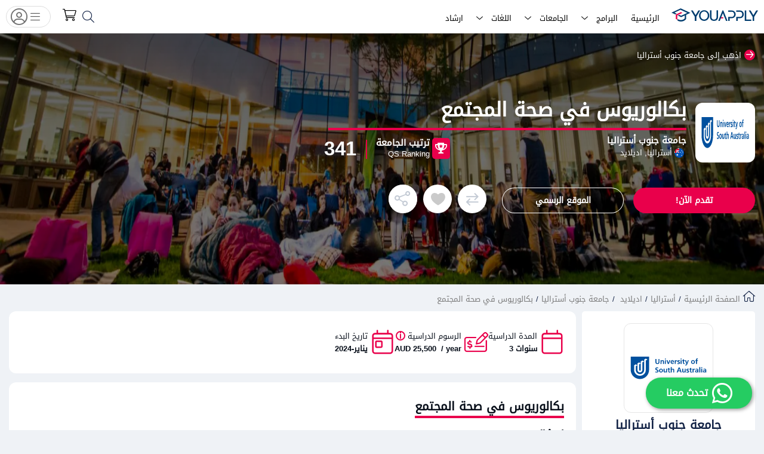

--- FILE ---
content_type: text/html; charset=utf-8
request_url: https://youapply.com/ar/program/bachelor-of-community-health-bachelor-university-of-south-australia
body_size: 21152
content:
<!DOCTYPE html><html lang="ar"><head><script>(function(w,i,g){w[g]=w[g]||[];if(typeof w[g].push=='function')w[g].push(i)})
(window,'GTM-KNMJN96W','google_tags_first_party');</script><script>(function(w,d,s,l){w[l]=w[l]||[];(function(){w[l].push(arguments);})('set', 'developer_id.dYzg1YT', true);
		w[l].push({'gtm.start':new Date().getTime(),event:'gtm.js'});var f=d.getElementsByTagName(s)[0],
		j=d.createElement(s);j.async=true;j.src='/analytics/';
		f.parentNode.insertBefore(j,f);
		})(window,document,'script','dataLayer');</script><link rel="manifest" href="/manifest.json"/><meta charSet="utf-8"/><link rel="apple-touch-icon" sizes="57x57" href="/apple-icon-57x57.png"/><link rel="apple-touch-icon" sizes="60x60" href="/apple-icon-60x60.png"/><link rel="apple-touch-icon" sizes="72x72" href="/apple-icon-72x72.png"/><link rel="apple-touch-icon" sizes="76x76" href="/apple-icon-76x76.png"/><link rel="apple-touch-icon" sizes="114x114" href="/apple-icon-114x114.png"/><link rel="apple-touch-icon" sizes="120x120" href="/apple-icon-120x120.png"/><link rel="apple-touch-icon" sizes="144x144" href="/apple-icon-144x144.png"/><link rel="apple-touch-icon" sizes="152x152" href="/apple-icon-152x152.png"/><link rel="apple-touch-icon" sizes="180x180" href="/apple-icon-180x180.png"/><link rel="icon" type="image/svg" sizes="192x192" href="https://media.youapply.com/icon-logo.svg"/><link rel="icon" type="image/svg" sizes="32x32" href="https://media.youapply.com/icon-logo.svg"/><link rel="icon" type="image/svg" sizes="96x96" href="https://media.youapply.com/icon-logo.svg"/><link rel="icon" type="image/svg" sizes="16x16" href="https://media.youapply.com/icon-logo.svg"/><link rel="manifest" href="/manifest.json"/><meta name="msapplication-TileColor" content="#ffffff"/><meta name="msapplication-TileImage" content="/ms-icon-144x144.png"/><meta name="viewport" content="width=device-width, initial-scale=1, maximum-scale=1"/><meta name="theme-color" content="#000000"/><base href="/"/><link rel="apple-touch-icon" href="/logo192.png"/><title>بكالوريوس في صحة المجتمع في جامعة جنوب أستراليا | You Apply</title><meta name="description" content="احصل على درجة بكالوريوس في تخصص بكالوريوس في صحة المجتمع من جامعة جنوب أستراليا في أستراليا. فرصة رائعة لتحقيق طموحك وتطوير مهاراتك في هذا التخصص الواعد"/><meta property="courses:section" content="education"/><meta property="og:title" content="بكالوريوس في صحة المجتمع في جامعة جنوب أستراليا | You Apply"/><meta property="og:type" content="website"/><meta property="og:description" content="احصل على درجة بكالوريوس في تخصص بكالوريوس في صحة المجتمع من جامعة جنوب أستراليا في أستراليا. فرصة رائعة لتحقيق طموحك وتطوير مهاراتك في هذا التخصص الواعد"/><meta property="og:image" content="https://media.youapply.com/University/hero/details/university_of_south_australia_1659954138_lg.webp"/><meta property="og:url" content="https://youapply.com/ar/program/bachelor-of-community-health-bachelor-university-of-south-australia"/><meta property="twitter:title" content="بكالوريوس في صحة المجتمع في جامعة جنوب أستراليا | You Apply"/><meta property="twitter:site" content="@YouApply2"/><meta property="twitter:card" content="summary"/><meta property="twitter:description" content="احصل على درجة بكالوريوس في تخصص بكالوريوس في صحة المجتمع من جامعة جنوب أستراليا في أستراليا. فرصة رائعة لتحقيق طموحك وتطوير مهاراتك في هذا التخصص الواعد"/><meta property="twitter:image" content="https://media.youapply.com/University/hero/details/university_of_south_australia_1659954138_lg.webp"/><meta property="twitter:url" content="https://youapply.com/ar/program/bachelor-of-community-health-bachelor-university-of-south-australia"/><meta name="robots" content="index, follow"/><link rel="canonical" href="https://youapply.com/ar/program/bachelor-of-community-health-bachelor-university-of-south-australia"/><link rel="alternate" hrefLang="en" href="https://youapply.com/program/bachelor-of-community-health-bachelor-university-of-south-australia"/><link rel="alternate" hrefLang="ar" href="https://youapply.com/ar/program/bachelor-of-community-health-bachelor-university-of-south-australia"/><link rel="preload" as="image" imagesrcset="/_next/image?url=https%3A%2F%2Fmedia.youapply.com%2FUniversity%2Fhero%2Fdetails%2Funiversity_of_south_australia_1659954138_lg.webp&amp;w=640&amp;q=75 640w, /_next/image?url=https%3A%2F%2Fmedia.youapply.com%2FUniversity%2Fhero%2Fdetails%2Funiversity_of_south_australia_1659954138_lg.webp&amp;w=750&amp;q=75 750w, /_next/image?url=https%3A%2F%2Fmedia.youapply.com%2FUniversity%2Fhero%2Fdetails%2Funiversity_of_south_australia_1659954138_lg.webp&amp;w=828&amp;q=75 828w, /_next/image?url=https%3A%2F%2Fmedia.youapply.com%2FUniversity%2Fhero%2Fdetails%2Funiversity_of_south_australia_1659954138_lg.webp&amp;w=1080&amp;q=75 1080w, /_next/image?url=https%3A%2F%2Fmedia.youapply.com%2FUniversity%2Fhero%2Fdetails%2Funiversity_of_south_australia_1659954138_lg.webp&amp;w=1200&amp;q=75 1200w, /_next/image?url=https%3A%2F%2Fmedia.youapply.com%2FUniversity%2Fhero%2Fdetails%2Funiversity_of_south_australia_1659954138_lg.webp&amp;w=1920&amp;q=75 1920w, /_next/image?url=https%3A%2F%2Fmedia.youapply.com%2FUniversity%2Fhero%2Fdetails%2Funiversity_of_south_australia_1659954138_lg.webp&amp;w=2048&amp;q=75 2048w" imagesizes="100vw"/><meta name="next-head-count" content="41"/><link rel="preload" href="/fonts/pe-icon-7-stroke/css/pe-icon-7-stroke.min.css" as="style" crossorigin=""/><link rel="preload" href="/fonts/droid_arabic_kufi/kufi.min.css" as="style" crossorigin=""/><meta name="google-site-verification" content="cblaKQAkJdMWL2jrxycSsVO7PegBp7HLlOQcMtf7oEc"/><script type="3ef1b20c3c25ddfb1a4e0ca1-text/javascript">(function(w,d,s,l,i){w[l]=w[l]||[];w[l].push({'gtm.start':
                                    new Date().getTime(),event:'gtm.js'});var f=d.getElementsByTagName(s)[0],
                                    j=d.createElement(s),dl=l!='dataLayer'?'&l='+l:'';j.async=true;j.src=
                                    'https://www.googletagmanager.com/gtm.js?id='+i+dl;f.parentNode.insertBefore(j,f);
                                    })(window,document,'script','dataLayer','GTM-KNMJN96W');</script><link rel="preload" href="/_next/static/css/90e669746552b9b7.css" as="style"/><link rel="stylesheet" href="/_next/static/css/90e669746552b9b7.css" data-n-g=""/><link rel="preload" href="/_next/static/css/b805c1dc5837daec.css" as="style"/><link rel="stylesheet" href="/_next/static/css/b805c1dc5837daec.css" data-n-g=""/><link rel="preload" href="/_next/static/css/fbafd92dde1671a2.css" as="style"/><link rel="stylesheet" href="/_next/static/css/fbafd92dde1671a2.css" data-n-p=""/><noscript data-n-css=""></noscript><script defer="" nomodule="" src="/_next/static/chunks/polyfills-5cd94c89d3acac5f.js" type="3ef1b20c3c25ddfb1a4e0ca1-text/javascript"></script><script src="/_next/static/chunks/webpack-26436220ac169d41.js" defer="" type="3ef1b20c3c25ddfb1a4e0ca1-text/javascript"></script><script src="/_next/static/chunks/2852872c-db4d5479f4dfc5ad.js" defer="" type="3ef1b20c3c25ddfb1a4e0ca1-text/javascript"></script><script src="/_next/static/chunks/main-06a4db895f4cbc3e.js" defer="" type="3ef1b20c3c25ddfb1a4e0ca1-text/javascript"></script><script src="/_next/static/chunks/pages/_app-93ef7e823bd0f9b0.js" defer="" type="3ef1b20c3c25ddfb1a4e0ca1-text/javascript"></script><script src="/_next/static/chunks/pages/program/%5Bslug%5D-c16020d25bc369a2.js" defer="" type="3ef1b20c3c25ddfb1a4e0ca1-text/javascript"></script><script src="/_next/static/XRGUo8uJuFHEFtR25wilC/_buildManifest.js" defer="" type="3ef1b20c3c25ddfb1a4e0ca1-text/javascript"></script><script src="/_next/static/XRGUo8uJuFHEFtR25wilC/_ssgManifest.js" defer="" type="3ef1b20c3c25ddfb1a4e0ca1-text/javascript"></script><script src="/_next/static/XRGUo8uJuFHEFtR25wilC/_middlewareManifest.js" defer="" type="3ef1b20c3c25ddfb1a4e0ca1-text/javascript"></script><style id="jss-server-side">.MuiSvgIcon-root {
  fill: currentColor;
  width: 1em;
  height: 1em;
  display: inline-block;
  font-size: 1.5rem;
  transition: fill 200ms cubic-bezier(0.4, 0, 0.2, 1) 0ms;
  flex-shrink: 0;
  user-select: none;
}
.MuiSvgIcon-colorPrimary {
  color: #3f51b5;
}
.MuiSvgIcon-colorSecondary {
  color: #f50057;
}
.MuiSvgIcon-colorAction {
  color: rgba(0, 0, 0, 0.54);
}
.MuiSvgIcon-colorError {
  color: #f44336;
}
.MuiSvgIcon-colorDisabled {
  color: rgba(0, 0, 0, 0.26);
}
.MuiSvgIcon-fontSizeInherit {
  font-size: inherit;
}
.MuiSvgIcon-fontSizeSmall {
  font-size: 1.25rem;
}
.MuiSvgIcon-fontSizeLarge {
  font-size: 2.1875rem;
}
.MuiCircularProgress-root {
  display: inline-block;
}
.MuiCircularProgress-static {
  transition: transform 300ms cubic-bezier(0.4, 0, 0.2, 1) 0ms;
}
.MuiCircularProgress-indeterminate {
  animation: MuiCircularProgress-keyframes-circular-rotate 1.4s linear infinite;
}
.MuiCircularProgress-determinate {
  transition: transform 300ms cubic-bezier(0.4, 0, 0.2, 1) 0ms;
}
.MuiCircularProgress-colorPrimary {
  color: #3f51b5;
}
.MuiCircularProgress-colorSecondary {
  color: #f50057;
}
.MuiCircularProgress-svg {
  display: block;
}
.MuiCircularProgress-circle {
  stroke: currentColor;
}
.MuiCircularProgress-circleStatic {
  transition: stroke-dashoffset 300ms cubic-bezier(0.4, 0, 0.2, 1) 0ms;
}
.MuiCircularProgress-circleIndeterminate {
  animation: MuiCircularProgress-keyframes-circular-dash 1.4s ease-in-out infinite;
  stroke-dasharray: 80px, 200px;
  stroke-dashoffset: 0px;
}
.MuiCircularProgress-circleDeterminate {
  transition: stroke-dashoffset 300ms cubic-bezier(0.4, 0, 0.2, 1) 0ms;
}
@keyframes MuiCircularProgress-keyframes-circular-rotate {
  0% {
    transform-origin: 50% 50%;
  }
  100% {
    transform: rotate(360deg);
  }
}
@keyframes MuiCircularProgress-keyframes-circular-dash {
  0% {
    stroke-dasharray: 1px, 200px;
    stroke-dashoffset: 0px;
  }
  50% {
    stroke-dasharray: 100px, 200px;
    stroke-dashoffset: -15px;
  }
  100% {
    stroke-dasharray: 100px, 200px;
    stroke-dashoffset: -125px;
  }
}
  .MuiCircularProgress-circleDisableShrink {
    animation: none;
  }
  .MuiPaper-root {
    color: rgba(0, 0, 0, 0.87);
    transition: box-shadow 300ms cubic-bezier(0.4, 0, 0.2, 1) 0ms;
    background-color: #fff;
  }
  .MuiPaper-rounded {
    border-radius: 4px;
  }
  .MuiPaper-outlined {
    border: 1px solid rgba(0, 0, 0, 0.12);
  }
  .MuiPaper-elevation0 {
    box-shadow: none;
  }
  .MuiPaper-elevation1 {
    box-shadow: 0px 2px 1px -1px rgba(0,0,0,0.2),0px 1px 1px 0px rgba(0,0,0,0.14),0px 1px 3px 0px rgba(0,0,0,0.12);
  }
  .MuiPaper-elevation2 {
    box-shadow: 0px 3px 1px -2px rgba(0,0,0,0.2),0px 2px 2px 0px rgba(0,0,0,0.14),0px 1px 5px 0px rgba(0,0,0,0.12);
  }
  .MuiPaper-elevation3 {
    box-shadow: 0px 3px 3px -2px rgba(0,0,0,0.2),0px 3px 4px 0px rgba(0,0,0,0.14),0px 1px 8px 0px rgba(0,0,0,0.12);
  }
  .MuiPaper-elevation4 {
    box-shadow: 0px 2px 4px -1px rgba(0,0,0,0.2),0px 4px 5px 0px rgba(0,0,0,0.14),0px 1px 10px 0px rgba(0,0,0,0.12);
  }
  .MuiPaper-elevation5 {
    box-shadow: 0px 3px 5px -1px rgba(0,0,0,0.2),0px 5px 8px 0px rgba(0,0,0,0.14),0px 1px 14px 0px rgba(0,0,0,0.12);
  }
  .MuiPaper-elevation6 {
    box-shadow: 0px 3px 5px -1px rgba(0,0,0,0.2),0px 6px 10px 0px rgba(0,0,0,0.14),0px 1px 18px 0px rgba(0,0,0,0.12);
  }
  .MuiPaper-elevation7 {
    box-shadow: 0px 4px 5px -2px rgba(0,0,0,0.2),0px 7px 10px 1px rgba(0,0,0,0.14),0px 2px 16px 1px rgba(0,0,0,0.12);
  }
  .MuiPaper-elevation8 {
    box-shadow: 0px 5px 5px -3px rgba(0,0,0,0.2),0px 8px 10px 1px rgba(0,0,0,0.14),0px 3px 14px 2px rgba(0,0,0,0.12);
  }
  .MuiPaper-elevation9 {
    box-shadow: 0px 5px 6px -3px rgba(0,0,0,0.2),0px 9px 12px 1px rgba(0,0,0,0.14),0px 3px 16px 2px rgba(0,0,0,0.12);
  }
  .MuiPaper-elevation10 {
    box-shadow: 0px 6px 6px -3px rgba(0,0,0,0.2),0px 10px 14px 1px rgba(0,0,0,0.14),0px 4px 18px 3px rgba(0,0,0,0.12);
  }
  .MuiPaper-elevation11 {
    box-shadow: 0px 6px 7px -4px rgba(0,0,0,0.2),0px 11px 15px 1px rgba(0,0,0,0.14),0px 4px 20px 3px rgba(0,0,0,0.12);
  }
  .MuiPaper-elevation12 {
    box-shadow: 0px 7px 8px -4px rgba(0,0,0,0.2),0px 12px 17px 2px rgba(0,0,0,0.14),0px 5px 22px 4px rgba(0,0,0,0.12);
  }
  .MuiPaper-elevation13 {
    box-shadow: 0px 7px 8px -4px rgba(0,0,0,0.2),0px 13px 19px 2px rgba(0,0,0,0.14),0px 5px 24px 4px rgba(0,0,0,0.12);
  }
  .MuiPaper-elevation14 {
    box-shadow: 0px 7px 9px -4px rgba(0,0,0,0.2),0px 14px 21px 2px rgba(0,0,0,0.14),0px 5px 26px 4px rgba(0,0,0,0.12);
  }
  .MuiPaper-elevation15 {
    box-shadow: 0px 8px 9px -5px rgba(0,0,0,0.2),0px 15px 22px 2px rgba(0,0,0,0.14),0px 6px 28px 5px rgba(0,0,0,0.12);
  }
  .MuiPaper-elevation16 {
    box-shadow: 0px 8px 10px -5px rgba(0,0,0,0.2),0px 16px 24px 2px rgba(0,0,0,0.14),0px 6px 30px 5px rgba(0,0,0,0.12);
  }
  .MuiPaper-elevation17 {
    box-shadow: 0px 8px 11px -5px rgba(0,0,0,0.2),0px 17px 26px 2px rgba(0,0,0,0.14),0px 6px 32px 5px rgba(0,0,0,0.12);
  }
  .MuiPaper-elevation18 {
    box-shadow: 0px 9px 11px -5px rgba(0,0,0,0.2),0px 18px 28px 2px rgba(0,0,0,0.14),0px 7px 34px 6px rgba(0,0,0,0.12);
  }
  .MuiPaper-elevation19 {
    box-shadow: 0px 9px 12px -6px rgba(0,0,0,0.2),0px 19px 29px 2px rgba(0,0,0,0.14),0px 7px 36px 6px rgba(0,0,0,0.12);
  }
  .MuiPaper-elevation20 {
    box-shadow: 0px 10px 13px -6px rgba(0,0,0,0.2),0px 20px 31px 3px rgba(0,0,0,0.14),0px 8px 38px 7px rgba(0,0,0,0.12);
  }
  .MuiPaper-elevation21 {
    box-shadow: 0px 10px 13px -6px rgba(0,0,0,0.2),0px 21px 33px 3px rgba(0,0,0,0.14),0px 8px 40px 7px rgba(0,0,0,0.12);
  }
  .MuiPaper-elevation22 {
    box-shadow: 0px 10px 14px -6px rgba(0,0,0,0.2),0px 22px 35px 3px rgba(0,0,0,0.14),0px 8px 42px 7px rgba(0,0,0,0.12);
  }
  .MuiPaper-elevation23 {
    box-shadow: 0px 11px 14px -7px rgba(0,0,0,0.2),0px 23px 36px 3px rgba(0,0,0,0.14),0px 9px 44px 8px rgba(0,0,0,0.12);
  }
  .MuiPaper-elevation24 {
    box-shadow: 0px 11px 15px -7px rgba(0,0,0,0.2),0px 24px 38px 3px rgba(0,0,0,0.14),0px 9px 46px 8px rgba(0,0,0,0.12);
  }
  .MuiButtonBase-root {
    color: inherit;
    border: 0;
    cursor: pointer;
    margin: 0;
    display: inline-flex;
    outline: 0;
    padding: 0;
    position: relative;
    align-items: center;
    user-select: none;
    border-radius: 0;
    vertical-align: middle;
    -moz-appearance: none;
    justify-content: center;
    text-decoration: none;
    background-color: transparent;
    -webkit-appearance: none;
    -webkit-tap-highlight-color: transparent;
  }
  .MuiButtonBase-root::-moz-focus-inner {
    border-style: none;
  }
  .MuiButtonBase-root.Mui-disabled {
    cursor: default;
    pointer-events: none;
  }
@media print {
  .MuiButtonBase-root {
    color-adjust: exact;
  }
}
  .MuiAppBar-root {
    width: 100%;
    display: flex;
    z-index: 1100;
    box-sizing: border-box;
    flex-shrink: 0;
    flex-direction: column;
  }
  .MuiAppBar-positionFixed {
    top: 0;
    left: auto;
    right: 0;
    position: fixed;
  }
@media print {
  .MuiAppBar-positionFixed {
    position: absolute;
  }
}
  .MuiAppBar-positionAbsolute {
    top: 0;
    left: auto;
    right: 0;
    position: absolute;
  }
  .MuiAppBar-positionSticky {
    top: 0;
    left: auto;
    right: 0;
    position: sticky;
  }
  .MuiAppBar-positionStatic {
    position: static;
  }
  .MuiAppBar-positionRelative {
    position: relative;
  }
  .MuiAppBar-colorDefault {
    color: rgba(0, 0, 0, 0.87);
    background-color: #f5f5f5;
  }
  .MuiAppBar-colorPrimary {
    color: #fff;
    background-color: #3f51b5;
  }
  .MuiAppBar-colorSecondary {
    color: #fff;
    background-color: #f50057;
  }
  .MuiAppBar-colorInherit {
    color: inherit;
  }
  .MuiAppBar-colorTransparent {
    color: inherit;
    background-color: transparent;
  }

  .jss12 {
    padding: 24px;
  }
  .MuiTab-root {
    padding: 6px 12px;
    overflow: hidden;
    position: relative;
    font-size: 0.875rem;
    max-width: 264px;
    min-width: 72px;
    box-sizing: border-box;
    min-height: 48px;
    text-align: center;
    flex-shrink: 0;
    font-family: "Roboto", "Helvetica", "Arial", sans-serif;
    font-weight: 500;
    line-height: 1.75;
    white-space: normal;
    letter-spacing: 0.02857em;
    text-transform: uppercase;
  }
@media (min-width:600px) {
  .MuiTab-root {
    min-width: 160px;
  }
}
  .MuiTab-labelIcon {
    min-height: 72px;
    padding-top: 9px;
  }
  .MuiTab-labelIcon .MuiTab-wrapper > *:first-child {
    margin-bottom: 6px;
  }
  .MuiTab-textColorInherit {
    color: inherit;
    opacity: 0.7;
  }
  .MuiTab-textColorInherit.Mui-selected {
    opacity: 1;
  }
  .MuiTab-textColorInherit.Mui-disabled {
    opacity: 0.5;
  }
  .MuiTab-textColorPrimary {
    color: rgba(0, 0, 0, 0.54);
  }
  .MuiTab-textColorPrimary.Mui-selected {
    color: #3f51b5;
  }
  .MuiTab-textColorPrimary.Mui-disabled {
    color: rgba(0, 0, 0, 0.38);
  }
  .MuiTab-textColorSecondary {
    color: rgba(0, 0, 0, 0.54);
  }
  .MuiTab-textColorSecondary.Mui-selected {
    color: #f50057;
  }
  .MuiTab-textColorSecondary.Mui-disabled {
    color: rgba(0, 0, 0, 0.38);
  }
  .MuiTab-fullWidth {
    flex-grow: 1;
    max-width: none;
    flex-basis: 0;
    flex-shrink: 1;
  }
  .MuiTab-wrapped {
    font-size: 0.75rem;
    line-height: 1.5;
  }
  .MuiTab-wrapper {
    width: 100%;
    display: inline-flex;
    align-items: center;
    flex-direction: column;
    justify-content: center;
  }
  .jss8 {
    width: 100%;
    bottom: 0;
    height: 2px;
    position: absolute;
    transition: all 300ms cubic-bezier(0.4, 0, 0.2, 1) 0ms;
  }
  .jss9 {
    background-color: #3f51b5;
  }
  .jss10 {
    background-color: #f50057;
  }
  .jss11 {
    right: 0;
    width: 2px;
    height: 100%;
  }
  .MuiTabs-root {
    display: flex;
    overflow: hidden;
    min-height: 48px;
    -webkit-overflow-scrolling: touch;
  }
  .MuiTabs-vertical {
    flex-direction: column;
  }
  .MuiTabs-flexContainer {
    display: flex;
  }
  .MuiTabs-flexContainerVertical {
    flex-direction: column;
  }
  .MuiTabs-centered {
    justify-content: center;
  }
  .MuiTabs-scroller {
    flex: 1 1 auto;
    display: inline-block;
    position: relative;
    white-space: nowrap;
  }
  .MuiTabs-fixed {
    width: 100%;
    overflow-x: hidden;
  }
  .MuiTabs-scrollable {
    overflow-x: scroll;
    scrollbar-width: none;
  }
  .MuiTabs-scrollable::-webkit-scrollbar {
    display: none;
  }
@media (max-width:599.95px) {
  .MuiTabs-scrollButtonsDesktop {
    display: none;
  }
}
  .MuiTooltip-popper {
    z-index: 1500;
    pointer-events: none;
  }
  .MuiTooltip-popperInteractive {
    pointer-events: auto;
  }
  .MuiTooltip-popperArrow[x-placement*="bottom"] .MuiTooltip-arrow {
    top: 0;
    left: 0;
    margin-top: -0.71em;
    margin-left: 4px;
    margin-right: 4px;
  }
  .MuiTooltip-popperArrow[x-placement*="top"] .MuiTooltip-arrow {
    left: 0;
    bottom: 0;
    margin-left: 4px;
    margin-right: 4px;
    margin-bottom: -0.71em;
  }
  .MuiTooltip-popperArrow[x-placement*="right"] .MuiTooltip-arrow {
    left: 0;
    width: 0.71em;
    height: 1em;
    margin-top: 4px;
    margin-left: -0.71em;
    margin-bottom: 4px;
  }
  .MuiTooltip-popperArrow[x-placement*="left"] .MuiTooltip-arrow {
    right: 0;
    width: 0.71em;
    height: 1em;
    margin-top: 4px;
    margin-right: -0.71em;
    margin-bottom: 4px;
  }
  .MuiTooltip-popperArrow[x-placement*="left"] .MuiTooltip-arrow::before {
    transform-origin: 0 0;
  }
  .MuiTooltip-popperArrow[x-placement*="right"] .MuiTooltip-arrow::before {
    transform-origin: 100% 100%;
  }
  .MuiTooltip-popperArrow[x-placement*="top"] .MuiTooltip-arrow::before {
    transform-origin: 100% 0;
  }
  .MuiTooltip-popperArrow[x-placement*="bottom"] .MuiTooltip-arrow::before {
    transform-origin: 0 100%;
  }
  .MuiTooltip-tooltip {
    color: #fff;
    padding: 4px 8px;
    font-size: 0.625rem;
    max-width: 300px;
    word-wrap: break-word;
    font-family: "Roboto", "Helvetica", "Arial", sans-serif;
    font-weight: 500;
    line-height: 1.4em;
    border-radius: 4px;
    background-color: rgba(97, 97, 97, 0.9);
  }
  .MuiTooltip-tooltipArrow {
    margin: 0;
    position: relative;
  }
  .MuiTooltip-arrow {
    color: rgba(97, 97, 97, 0.9);
    width: 1em;
    height: 0.71em;
    overflow: hidden;
    position: absolute;
    box-sizing: border-box;
  }
  .MuiTooltip-arrow::before {
    width: 100%;
    height: 100%;
    margin: auto;
    content: "";
    display: block;
    transform: rotate(45deg);
    background-color: currentColor;
  }
  .MuiTooltip-touch {
    padding: 8px 16px;
    font-size: 0.875rem;
    font-weight: 400;
    line-height: 1.14286em;
  }
  .MuiTooltip-tooltipPlacementLeft {
    margin: 0 24px ;
    transform-origin: right center;
  }
@media (min-width:600px) {
  .MuiTooltip-tooltipPlacementLeft {
    margin: 0 14px;
  }
}
  .MuiTooltip-tooltipPlacementRight {
    margin: 0 24px;
    transform-origin: left center;
  }
@media (min-width:600px) {
  .MuiTooltip-tooltipPlacementRight {
    margin: 0 14px;
  }
}
  .MuiTooltip-tooltipPlacementTop {
    margin: 24px 0;
    transform-origin: center bottom;
  }
@media (min-width:600px) {
  .MuiTooltip-tooltipPlacementTop {
    margin: 14px 0;
  }
}
  .MuiTooltip-tooltipPlacementBottom {
    margin: 24px 0;
    transform-origin: center top;
  }
@media (min-width:600px) {
  .MuiTooltip-tooltipPlacementBottom {
    margin: 14px 0;
  }
}
  .jss1 {
    flex: 1;
    padding: 5px;
    font-size: 0.9em;
    min-width: initial;
    background: white;
    font-family: "Droid Arabic Kufi", Helvetica, sans-serif;
    border-bottom: solid 3px var(--border-color);
    border-radius: 2px 2px 0 0;
  }
  .jss2 {
    color: var(--heading);
    border-bottom: solid 3px var(--red);
    background-color: white;
  }
  .jss3 {
    align-items: center;
    flex-direction: column;
    text-transform: capitalize;
  }
  .jss4 {
    color: var(--heading);
    background: transparent;
  }
  .jss5 {
    margin: 0 5px 0 0 !important;
  }
  .jss6 {
    display: none;
  }
  .jss7 {
    min-height: 50px;
  }
  .jss13 {
    flex: 1;
    padding: 5px;
    font-size: 0.9em;
    min-width: initial;
    font-family: "Droid Arabic Kufi", Helvetica, sans-serif;
    border-bottom: solid 3px var(--border-color);
    border-radius: 2px 2px 0 0;
    background-color: white;
  }
  .jss14 {
    color: var(--heading);
    border-bottom: solid 3px var(--red);
    background-color: white;
  }
  .jss15 {
    align-items: center;
    flex-direction: column;
    text-transform: capitalize;
  }
  .jss16 {
    color: var(--heading);
    background: transparent;
  }
  .jss17 {
    margin: 0 5px 0 0 !important;
  }
  .jss18 {
    display: none;
  }
  .jss19 {
    min-height: 50px;
  }</style></head><body><div dir="rtl"><div id="backdrop-container"></div><div id="modal-container"></div><noscript><iframe src="https://www.googletagmanager.com/ns.html?id=GTM-KNMJN96W" height="0" width="0" style="display:none;visibility:hidden"></iframe></noscript><div id="backdrop-container"></div><div id="modal-container"></div><div id="__next" data-reactroot=""><div class="Toastify"></div><header class="Toolbar_Toolbar__IHdft Toolbar_ShowToolBar__5gRFK"><div class="Toolbar_HeaderContanier__yRWvd"><div class="Toolbar_MobileLeftMenu__jUKeJ"><div class="DrawerToggle_DrawerToggle__WQelR DrawerToggle_Open___1xwq"><div class="DrawerToggle_Top__KwXaD"></div><div class="DrawerToggle_Middle___8OAK"></div><div class="DrawerToggle_Bottom__bNJ2v"></div></div></div><div class="Toolbar_NavItems__J1Rrn"><ul class="NavigationItems_NavigationItems___E8nM"><li class="NavigationItem_NavigationItem__TJA5f"><a class=" " href="/ar"><ul class="Navigation_MenuItems__XDMzD"><li class="Navigation_Item__ErO5G"><div class="Navigation_ItemContent__5PQbU"><a href="/ar"><span>الرئيسية</span> </a></div></li></ul></a><i class="far icon-Home NavigationItem_Icon__nqhz9"> </i></li><li class="NavigationItem_NavigationItem__TJA5f"><div> <ul class="Navigation_MenuItems__XDMzD"><li class="Navigation_Item__ErO5G"><div class="Navigation_ItemContent__5PQbU"><button class="MuiButtonBase-root MuiIconButton-sizeMedium css-1yxmbwk"><span>البرامج</span> <i class="fas fa-angle-left Navigation_MobileIcon__52Gk9"></i></button></div><ul><li class="SubMenu_SubMenuItem__yDlpu"><li class="NavigationItem_SubMenuNavigationItem__jm6y_"><a class=" NavigationItem_WithSubMenu__fMpJ0" href="/ar/programs?country=australia">البرامج في أستراليا<!-- --> </a></li></li><li class="SubMenu_SubMenuItem__yDlpu"><li class="NavigationItem_SubMenuNavigationItem__jm6y_"><a class=" NavigationItem_WithSubMenu__fMpJ0" href="/ar/programs?country=canada">البرامج في كندا<!-- --> </a></li></li><li class="SubMenu_SubMenuItem__yDlpu"><li class="NavigationItem_SubMenuNavigationItem__jm6y_"><a class=" NavigationItem_WithSubMenu__fMpJ0" href="/ar/programs?country=germany">البرامج في ألمانيا<!-- --> </a></li></li><li class="SubMenu_SubMenuItem__yDlpu"><li class="NavigationItem_SubMenuNavigationItem__jm6y_"><a class=" NavigationItem_WithSubMenu__fMpJ0" href="/ar/programs?country=ireland">البرامج في ايرلندا<!-- --> </a></li></li><li class="SubMenu_SubMenuItem__yDlpu"><li class="NavigationItem_SubMenuNavigationItem__jm6y_"><a class=" NavigationItem_WithSubMenu__fMpJ0" href="/ar/programs?country=jordan">البرامج في الأردن<!-- --> </a></li></li><li class="SubMenu_SubMenuItem__yDlpu"><li class="NavigationItem_SubMenuNavigationItem__jm6y_"><a class=" NavigationItem_WithSubMenu__fMpJ0" href="/ar/programs?country=new-zealand">البرامج في نيوزلندا<!-- --> </a></li></li><li class="SubMenu_SubMenuItem__yDlpu"><li class="NavigationItem_SubMenuNavigationItem__jm6y_"><a class=" NavigationItem_WithSubMenu__fMpJ0" href="/ar/programs?country=saudi-arabia">البرامج في السعودية<!-- --> </a></li></li><li class="SubMenu_SubMenuItem__yDlpu"><li class="NavigationItem_SubMenuNavigationItem__jm6y_"><a class=" NavigationItem_WithSubMenu__fMpJ0" href="/ar/programs?country=united-kingdom">البرامج في المملكة المتحدة<!-- --> </a></li></li><li class="SubMenu_SubMenuItem__yDlpu"><li class="NavigationItem_SubMenuNavigationItem__jm6y_"><a class=" NavigationItem_WithSubMenu__fMpJ0" href="/ar/programs?country=united-states-of-america">البرامج في الولايات المتحدة<!-- --> </a></li></li><a class="SubMenu_SeeAll__mEcTS" href="/ar/programs">شاهد الكل<!-- -->  <i class="icon-Arrow-Left"></i></a></ul></li></ul></div><i class="icon-Briefcase NavigationItem_Icon__nqhz9"> </i></li><li class="NavigationItem_NavigationItem__TJA5f"><div> <ul class="Navigation_MenuItems__XDMzD"><li class="Navigation_Item__ErO5G"><div class="Navigation_ItemContent__5PQbU"><button class="MuiButtonBase-root MuiIconButton-sizeMedium css-1yxmbwk"><span>الجامعات</span> <i class="fas fa-angle-left Navigation_MobileIcon__52Gk9"></i></button></div><ul><li class="SubMenu_SubMenuItem__yDlpu"><li class="NavigationItem_SubMenuNavigationItem__jm6y_"><a class=" NavigationItem_WithSubMenu__fMpJ0" href="/ar/universities?country=australia"><img src="https://media.youapply.com/Country/australia.svg" alt="الجامعات في أستراليا, " title="الجامعات في أستراليا, " class="NavigationItem_Icon__nqhz9"/>الجامعات في أستراليا<!-- --> </a></li></li><li class="SubMenu_SubMenuItem__yDlpu"><li class="NavigationItem_SubMenuNavigationItem__jm6y_"><a class=" NavigationItem_WithSubMenu__fMpJ0" href="/ar/universities?country=canada"><img src="https://media.youapply.com/Country/canada.svg" alt="الجامعات في كندا, " title="الجامعات في كندا, " class="NavigationItem_Icon__nqhz9"/>الجامعات في كندا<!-- --> </a></li></li><li class="SubMenu_SubMenuItem__yDlpu"><li class="NavigationItem_SubMenuNavigationItem__jm6y_"><a class=" NavigationItem_WithSubMenu__fMpJ0" href="/ar/universities?country=germany"><img src="https://media.youapply.com/Country/germany.svg" alt="الجامعات في ألمانيا, " title="الجامعات في ألمانيا, " class="NavigationItem_Icon__nqhz9"/>الجامعات في ألمانيا<!-- --> </a></li></li><li class="SubMenu_SubMenuItem__yDlpu"><li class="NavigationItem_SubMenuNavigationItem__jm6y_"><a class=" NavigationItem_WithSubMenu__fMpJ0" href="/ar/universities?country=ireland"><img src="https://media.youapply.com/Country/ireland.svg" alt="الجامعات في ايرلندا, " title="الجامعات في ايرلندا, " class="NavigationItem_Icon__nqhz9"/>الجامعات في ايرلندا<!-- --> </a></li></li><li class="SubMenu_SubMenuItem__yDlpu"><li class="NavigationItem_SubMenuNavigationItem__jm6y_"><a class=" NavigationItem_WithSubMenu__fMpJ0" href="/ar/universities?country=jordan"><img src="https://media.youapply.com/Country/jordan.svg" alt="الجامعات في الأردن, " title="الجامعات في الأردن, " class="NavigationItem_Icon__nqhz9"/>الجامعات في الأردن<!-- --> </a></li></li><li class="SubMenu_SubMenuItem__yDlpu"><li class="NavigationItem_SubMenuNavigationItem__jm6y_"><a class=" NavigationItem_WithSubMenu__fMpJ0" href="/ar/universities?country=new-zealand"><img src="https://media.youapply.com/Country/new-zealand.svg" alt="الجامعات في نيوزلندا, " title="الجامعات في نيوزلندا, " class="NavigationItem_Icon__nqhz9"/>الجامعات في نيوزلندا<!-- --> </a></li></li><li class="SubMenu_SubMenuItem__yDlpu"><li class="NavigationItem_SubMenuNavigationItem__jm6y_"><a class=" NavigationItem_WithSubMenu__fMpJ0" href="/ar/universities?country=saudi-arabia"><img src="https://media.youapply.com/Country/saudi-arabia.svg" alt="الجامعات في السعودية, " title="الجامعات في السعودية, " class="NavigationItem_Icon__nqhz9"/>الجامعات في السعودية<!-- --> </a></li></li><li class="SubMenu_SubMenuItem__yDlpu"><li class="NavigationItem_SubMenuNavigationItem__jm6y_"><a class=" NavigationItem_WithSubMenu__fMpJ0" href="/ar/universities?country=united-kingdom"><img src="https://media.youapply.com/Country/united-kingdom.svg" alt="الجامعات في المملكة المتحدة, " title="الجامعات في المملكة المتحدة, " class="NavigationItem_Icon__nqhz9"/>الجامعات في المملكة المتحدة<!-- --> </a></li></li><li class="SubMenu_SubMenuItem__yDlpu"><li class="NavigationItem_SubMenuNavigationItem__jm6y_"><a class=" NavigationItem_WithSubMenu__fMpJ0" href="/ar/universities?country=united-states-of-america"><img src="https://media.youapply.com/Country/united-states-of-america.svg" alt="الجامعات في الولايات المتحدة, " title="الجامعات في الولايات المتحدة, " class="NavigationItem_Icon__nqhz9"/>الجامعات في الولايات المتحدة<!-- --> </a></li></li><a class="SubMenu_SeeAll__mEcTS" href="/ar/universities">شاهد الكل<!-- -->  <i class="icon-Arrow-Left"></i></a></ul></li></ul></div><i class="icon-Bank NavigationItem_Icon__nqhz9"> </i></li><li class="NavigationItem_NavigationItem__TJA5f"><div> <ul class="Navigation_MenuItems__XDMzD"><li class="Navigation_Item__ErO5G"><div class="Navigation_ItemContent__5PQbU"><button class="MuiButtonBase-root MuiIconButton-sizeMedium css-1yxmbwk"><span>اللغات</span> <i class="fas fa-angle-left Navigation_MobileIcon__52Gk9"></i></button></div><ul><li class="SubMenu_SubMenuItem__yDlpu"><li class="NavigationItem_SubMenuNavigationItem__jm6y_"><a class=" NavigationItem_WithSubMenu__fMpJ0" href="/ar/languages/list"><i class="icon-Language fa-xl NavigationItem_DesktopIcon__hYlHW"></i>اللغات<!-- --> </a></li></li><li class="SubMenu_SubMenuItem__yDlpu"><li class="NavigationItem_SubMenuNavigationItem__jm6y_"><a class=" NavigationItem_WithSubMenu__fMpJ0" href="/ar/languages/offers"><i class="far icon-Comments-Dollar NavigationItem_DesktopIcon__hYlHW"></i>عروض اللغة<!-- --> </a></li></li><li class="SubMenu_SubMenuItem__yDlpu"><li class="NavigationItem_SubMenuNavigationItem__jm6y_"><a class=" NavigationItem_WithSubMenu__fMpJ0" href="/ar/language-centers"><i class="icon-Bank NavigationItem_DesktopIcon__hYlHW"></i>معاهد اللغه<!-- --> </a></li></li></ul></li></ul></div><i class="icon-Language fa-xl NavigationItem_Icon__nqhz9"> </i></li><li class="NavigationItem_NavigationItem__TJA5f"><a class=" " href="/ar/guides"><ul class="Navigation_MenuItems__XDMzD"><li class="Navigation_Item__ErO5G"><div class="Navigation_ItemContent__5PQbU"><a href="/ar/guides"><span>ارشاد</span> </a></div></li></ul></a><i class="far icon-File-Lines NavigationItem_Icon__nqhz9"> </i></li></ul></div><div class="Layout_DesktopOnly__FsE0d Toolbar_HiddenSearchForm__zXsA8"></div><div class="RightMenu_RightIcons__BtHwp Layout_DesktopOnly__FsE0d"><button class="MuiButtonBase-root MuiIconButton-sizeMedium css-1yxmbwk" tabindex="0" type="button"><i class="icon-Magnifying-Glass" alt="Search" title="Search"></i></button><button class="ApplicationsIcon_IconContainer__L9_w9" alt="My Applications" title="My Applications"><i class="far icon-Cart-Shopping"></i><div class="ApplicationsIcon_IconDescription__ZDTm6">Check your applications</div></button><div class="RightMenu_LoginContainer__kTW8O"><nav class="LoginAndSignUp_User__M9oUv "><span class="NavItem_NavItem__nfT_3"><span class="NavItem_IconButton__2ICP6"><i class="fas icon-Bars LoginAndSignUp_Menu__OP2h7"></i> <i class="fas icon-Circle-User fa-lg LoginAndSignUp_Avatar__cE2en"></i></span></span></nav></div></div><div class="Toolbar_MobileIcons__ILAlk false"><button class="MuiButtonBase-root MuiIconButton-sizeMedium css-1yxmbwk" tabindex="0" type="button"><i class="icon-Magnifying-Glass" alt="Search" title="Search"></i></button><button class="ApplicationsIcon_IconContainer__L9_w9" alt="My Applications" title="My Applications"><i class="far icon-Cart-Shopping"></i><div class="ApplicationsIcon_IconDescription__ZDTm6">Check your applications</div></button><div class="Toolbar_LoginContainer__PmKXp"><nav class="LoginAndSignUp_User__M9oUv LoginAndSignUp_IsMobile__eadER"><span class="NavItem_NavItem__nfT_3"><span class="NavItem_IconButton__2ICP6"><i class="fas icon-Bars LoginAndSignUp_Menu__OP2h7"></i> <i class="fas icon-Circle-User fa-lg LoginAndSignUp_Avatar__cE2en"></i></span></span></nav></div></div></div></header><div class="SearchDrawer_SideDrawer__5bYD2"><div class="SideDrawer_SideDrawer__rCXlT SideDrawer_Close__EYPfb "><header class="SideDrawer_Header__1dS6n"><span class="SideDrawer_HeaderTitle__LdTO_">بحث<i class="icon-Magnifying-Glass" alt="Search" title="Search"></i><i></i></span><div class="CloseIconDrawer"><a><i class="icon-Xmark" alt="Close" title="Close"></i> </a></div></header><div class="SearchDrawer_SearchForm__Duquh"><header class="MuiPaper-root MuiAppBar-root MuiAppBar-positionStatic MuiAppBar-colorPrimary SearchDrawer_AppBar___1x1X MuiPaper-elevation4"><div class="MuiTabs-root"><div class="MuiTabs-scroller MuiTabs-fixed" style="overflow:hidden"><div class="MuiTabs-flexContainer" role="tablist"><button class="MuiButtonBase-root MuiTab-root jss1 MuiTab-textColorInherit Mui-selected jss2 MuiTab-labelIcon jss7" tabindex="0" type="button" role="tab" aria-selected="true" style="border-inline-end:solid 1px var(--border-color)" id="full-width-tab-0-programs" aria-controls="full-width-tabpanel-0"><span class="MuiTab-wrapper jss3"><i class="icon-Briefcase [object Object]"></i>البرامج</span><span class="jss8 jss10 MuiTabs-indicator jss6"></span></button><button class="MuiButtonBase-root MuiTab-root jss1 MuiTab-textColorInherit MuiTab-labelIcon jss7" tabindex="-1" type="button" role="tab" aria-selected="false" style="border-inline-end:solid 1px var(--border-color)" id="full-width-tab-1-universities" aria-controls="full-width-tabpanel-1"><span class="MuiTab-wrapper jss3"><i class="icon-Bank [object Object]"></i>الجامعات</span></button><button class="MuiButtonBase-root MuiTab-root jss1 MuiTab-textColorInherit MuiTab-labelIcon jss7" tabindex="-1" type="button" role="tab" aria-selected="false" id="full-width-tab-2-language_courses" aria-controls="full-width-tabpanel-2"><span class="MuiTab-wrapper jss3"><i class="icon-Language fa-xl [object Object]"></i>دورات اللغة</span></button></div></div></div></header><div role="tabpanel" id="full-width-tabpanel-0" aria-labelledby="full-width-tab-0" class="SearchDrawer_TabPanel__xlHfx"><div class="MuiBox-root jss12"></div></div><div role="tabpanel" hidden="" id="full-width-tabpanel-1" aria-labelledby="full-width-tab-1" class="SearchDrawer_TabPanel__xlHfx"></div><div role="tabpanel" hidden="" id="full-width-tabpanel-2" aria-labelledby="full-width-tab-2" class="SearchDrawer_TabPanel__xlHfx"></div></div></div></div><div id="courses-search-side-drawer"></div><div id="universities-search-side-drawer"></div><div id="scholarships-search-side-drawer"></div><div id="languages-search-side-drawer"></div><div id="language-centers-search-side-drawer"></div><div class="Layout_JumpToPosition__nalCj"></div><div class="Layout_Whatsapp__JHIvn"><i class="fab icon-Whatsapp fa-xl"></i><p>تحدث معنا</p></div><main class="Layout_Content__80wNN"><div class="CourseDetails_HideData__BtcmC"><div class="SectionsTab_Container__Jn_HD"><div class="SectionsTab_ScrollUpOnly__TgrOv"></div><header class="SectionsTab_SectionsTab__bg5IP false"><ul></ul></header></div><div class="HeroImage_HeroImage__z8tWa false"><div class="HeroImage_RadialBackground__q71s_"></div><span style="box-sizing:border-box;display:block;overflow:hidden;width:initial;height:initial;background:none;opacity:1;border:0;margin:0;padding:0"><img alt="بكالوريوس في صحة المجتمع" style="position:absolute;top:0;left:0;bottom:0;right:0;box-sizing:border-box;padding:0;border:none;margin:auto;display:block;width:0;height:0;min-width:100%;max-width:100%;min-height:100%;max-height:100%" sizes="100vw" srcSet="/_next/image?url=https%3A%2F%2Fmedia.youapply.com%2FUniversity%2Fhero%2Fdetails%2Funiversity_of_south_australia_1659954138_lg.webp&amp;w=640&amp;q=75 640w, /_next/image?url=https%3A%2F%2Fmedia.youapply.com%2FUniversity%2Fhero%2Fdetails%2Funiversity_of_south_australia_1659954138_lg.webp&amp;w=750&amp;q=75 750w, /_next/image?url=https%3A%2F%2Fmedia.youapply.com%2FUniversity%2Fhero%2Fdetails%2Funiversity_of_south_australia_1659954138_lg.webp&amp;w=828&amp;q=75 828w, /_next/image?url=https%3A%2F%2Fmedia.youapply.com%2FUniversity%2Fhero%2Fdetails%2Funiversity_of_south_australia_1659954138_lg.webp&amp;w=1080&amp;q=75 1080w, /_next/image?url=https%3A%2F%2Fmedia.youapply.com%2FUniversity%2Fhero%2Fdetails%2Funiversity_of_south_australia_1659954138_lg.webp&amp;w=1200&amp;q=75 1200w, /_next/image?url=https%3A%2F%2Fmedia.youapply.com%2FUniversity%2Fhero%2Fdetails%2Funiversity_of_south_australia_1659954138_lg.webp&amp;w=1920&amp;q=75 1920w, /_next/image?url=https%3A%2F%2Fmedia.youapply.com%2FUniversity%2Fhero%2Fdetails%2Funiversity_of_south_australia_1659954138_lg.webp&amp;w=2048&amp;q=75 2048w" src="/_next/image?url=https%3A%2F%2Fmedia.youapply.com%2FUniversity%2Fhero%2Fdetails%2Funiversity_of_south_australia_1659954138_lg.webp&amp;w=2048&amp;q=75" decoding="async" data-nimg="responsive"/></span><div class="Layout_Container__u7T7a HeroImage_HeroWithLogo__Zlt6R"><a class="HeroImage_GoToInsititute__Nl8E_" href="/ar/universities/university-of-south-australia"><i class="far icon-Arrow-Right"></i><span>اذهب إلى<!-- --> <!-- -->جامعة جنوب أستراليا</span></a><div class="HeroImage_Container1__y7Nbm HeroImage_Container2__9WDqS"><div class="HeroImage_LogoContainer__MD0n7"><div class="HeroImage_LogoImg__6YrOg"><span style="box-sizing:border-box;display:block;overflow:hidden;width:initial;height:initial;background:none;opacity:1;border:0;margin:0;padding:0"><img style="position:absolute;top:0;left:0;bottom:0;right:0;box-sizing:border-box;padding:0;border:none;margin:auto;display:block;width:0;height:0;min-width:100%;max-width:100%;min-height:100%;max-height:100%" alt="جامعة جنوب أستراليا" title="جامعة جنوب أستراليا" src="[data-uri]" decoding="async" data-nimg="responsive"/><noscript><img style="position:absolute;top:0;left:0;bottom:0;right:0;box-sizing:border-box;padding:0;border:none;margin:auto;display:block;width:0;height:0;min-width:100%;max-width:100%;min-height:100%;max-height:100%" alt="جامعة جنوب أستراليا" title="جامعة جنوب أستراليا" sizes="80px" srcSet="https://media.youapply.com/University/a0ML0PfA3Fazq0sHYeO5H9pIdTtHxUsOE2lO7Mfh.svg 16w, https://media.youapply.com/University/a0ML0PfA3Fazq0sHYeO5H9pIdTtHxUsOE2lO7Mfh.svg 32w, https://media.youapply.com/University/a0ML0PfA3Fazq0sHYeO5H9pIdTtHxUsOE2lO7Mfh.svg 48w, https://media.youapply.com/University/a0ML0PfA3Fazq0sHYeO5H9pIdTtHxUsOE2lO7Mfh.svg 64w, https://media.youapply.com/University/a0ML0PfA3Fazq0sHYeO5H9pIdTtHxUsOE2lO7Mfh.svg 96w, https://media.youapply.com/University/a0ML0PfA3Fazq0sHYeO5H9pIdTtHxUsOE2lO7Mfh.svg 128w, https://media.youapply.com/University/a0ML0PfA3Fazq0sHYeO5H9pIdTtHxUsOE2lO7Mfh.svg 256w, https://media.youapply.com/University/a0ML0PfA3Fazq0sHYeO5H9pIdTtHxUsOE2lO7Mfh.svg 640w, https://media.youapply.com/University/a0ML0PfA3Fazq0sHYeO5H9pIdTtHxUsOE2lO7Mfh.svg 750w, https://media.youapply.com/University/a0ML0PfA3Fazq0sHYeO5H9pIdTtHxUsOE2lO7Mfh.svg 828w, https://media.youapply.com/University/a0ML0PfA3Fazq0sHYeO5H9pIdTtHxUsOE2lO7Mfh.svg 1080w, https://media.youapply.com/University/a0ML0PfA3Fazq0sHYeO5H9pIdTtHxUsOE2lO7Mfh.svg 1200w, https://media.youapply.com/University/a0ML0PfA3Fazq0sHYeO5H9pIdTtHxUsOE2lO7Mfh.svg 1920w, https://media.youapply.com/University/a0ML0PfA3Fazq0sHYeO5H9pIdTtHxUsOE2lO7Mfh.svg 2048w" src="https://media.youapply.com/University/a0ML0PfA3Fazq0sHYeO5H9pIdTtHxUsOE2lO7Mfh.svg" decoding="async" data-nimg="responsive" loading="lazy"/></noscript></span></div></div><div class="HeroImage_Heading__Faw9j"><div class="HeroImage_Header1Content__AVkRF"><h1>بكالوريوس في صحة المجتمع<!-- --> </h1></div><div class="HeroImage_BorderBottom__vvj3v"></div><div class="HeroImage_Header2Content__fK6rH false"><div class="HeroImage_MobileLogoContainer__O9p9M"><div class="HeroImage_LogoImg__6YrOg"><span style="box-sizing:border-box;display:block;overflow:hidden;width:initial;height:initial;background:none;opacity:1;border:0;margin:0;padding:0"><img style="position:absolute;top:0;left:0;bottom:0;right:0;box-sizing:border-box;padding:0;border:none;margin:auto;display:block;width:0;height:0;min-width:100%;max-width:100%;min-height:100%;max-height:100%" alt="جامعة جنوب أستراليا" title="جامعة جنوب أستراليا" src="[data-uri]" decoding="async" data-nimg="responsive"/><noscript><img style="position:absolute;top:0;left:0;bottom:0;right:0;box-sizing:border-box;padding:0;border:none;margin:auto;display:block;width:0;height:0;min-width:100%;max-width:100%;min-height:100%;max-height:100%" alt="جامعة جنوب أستراليا" title="جامعة جنوب أستراليا" sizes="80px" srcSet="https://media.youapply.com/University/a0ML0PfA3Fazq0sHYeO5H9pIdTtHxUsOE2lO7Mfh.svg 16w, https://media.youapply.com/University/a0ML0PfA3Fazq0sHYeO5H9pIdTtHxUsOE2lO7Mfh.svg 32w, https://media.youapply.com/University/a0ML0PfA3Fazq0sHYeO5H9pIdTtHxUsOE2lO7Mfh.svg 48w, https://media.youapply.com/University/a0ML0PfA3Fazq0sHYeO5H9pIdTtHxUsOE2lO7Mfh.svg 64w, https://media.youapply.com/University/a0ML0PfA3Fazq0sHYeO5H9pIdTtHxUsOE2lO7Mfh.svg 96w, https://media.youapply.com/University/a0ML0PfA3Fazq0sHYeO5H9pIdTtHxUsOE2lO7Mfh.svg 128w, https://media.youapply.com/University/a0ML0PfA3Fazq0sHYeO5H9pIdTtHxUsOE2lO7Mfh.svg 256w, https://media.youapply.com/University/a0ML0PfA3Fazq0sHYeO5H9pIdTtHxUsOE2lO7Mfh.svg 640w, https://media.youapply.com/University/a0ML0PfA3Fazq0sHYeO5H9pIdTtHxUsOE2lO7Mfh.svg 750w, https://media.youapply.com/University/a0ML0PfA3Fazq0sHYeO5H9pIdTtHxUsOE2lO7Mfh.svg 828w, https://media.youapply.com/University/a0ML0PfA3Fazq0sHYeO5H9pIdTtHxUsOE2lO7Mfh.svg 1080w, https://media.youapply.com/University/a0ML0PfA3Fazq0sHYeO5H9pIdTtHxUsOE2lO7Mfh.svg 1200w, https://media.youapply.com/University/a0ML0PfA3Fazq0sHYeO5H9pIdTtHxUsOE2lO7Mfh.svg 1920w, https://media.youapply.com/University/a0ML0PfA3Fazq0sHYeO5H9pIdTtHxUsOE2lO7Mfh.svg 2048w" src="https://media.youapply.com/University/a0ML0PfA3Fazq0sHYeO5H9pIdTtHxUsOE2lO7Mfh.svg" decoding="async" data-nimg="responsive" loading="lazy"/></noscript></span></div></div><div class="HeroImage_UniversityDetails__7by9X"><h3>جامعة جنوب أستراليا</h3><a class="HeroImage_countryAndCityContainer__wut2I" href="/ar/countries/%D8%A3%D8%B3%D8%AA%D8%B1%D8%A7%D9%84%D9%8A%D8%A7"><span style="box-sizing:border-box;display:inline-block;overflow:hidden;width:initial;height:initial;background:none;opacity:1;border:0;margin:0;padding:0;position:relative;max-width:100%"><span style="box-sizing:border-box;display:block;width:initial;height:initial;background:none;opacity:1;border:0;margin:0;padding:0;max-width:100%"><img style="display:block;max-width:100%;width:initial;height:initial;background:none;opacity:1;border:0;margin:0;padding:0" alt="" aria-hidden="true" src="data:image/svg+xml,%3csvg%20xmlns=%27http://www.w3.org/2000/svg%27%20version=%271.1%27%20width=%2724%27%20height=%2716%27/%3e"/></span><img alt="flag" title="flag" src="[data-uri]" decoding="async" data-nimg="intrinsic" class="HeroImage_FlagImg__AqQyn" style="position:absolute;top:0;left:0;bottom:0;right:0;box-sizing:border-box;padding:0;border:none;margin:auto;display:block;width:0;height:0;min-width:100%;max-width:100%;min-height:100%;max-height:100%"/><noscript><img alt="flag" title="flag" srcSet="https://media.youapply.com/Country/australia.svg 1x, https://media.youapply.com/Country/australia.svg 2x" src="https://media.youapply.com/Country/australia.svg" decoding="async" data-nimg="intrinsic" style="position:absolute;top:0;left:0;bottom:0;right:0;box-sizing:border-box;padding:0;border:none;margin:auto;display:block;width:0;height:0;min-width:100%;max-width:100%;min-height:100%;max-height:100%" class="HeroImage_FlagImg__AqQyn" loading="lazy"/></noscript></span><p>أستراليا<!-- -->, <!-- -->اديلايد</p></a></div><div class="HeroImage_Container11__uZF3M"><div class="HeroImage_RankIconContainer__lkoam"><i class="fad icon-Trophy-Star fa-xl"></i></div><div class="HeroImage_rankContainer__V8xqG"><span class="HeroImage_rank__914UB">ترتيب الجامعة</span><span class="HeroImage_text__A2U3r">QS Ranking</span></div><div class="HeroImage_Line__Hfd4Y"></div><span class="HeroImage_universityRank__LSTLr">341</span></div></div></div></div><div class="HeroImage_buttonsContainer__fHcK4"><div class="HeroImage_Buttons__bWFsc HeroImage_applyButton__aHGgi"><a class="Layout_Apply__GAZxs" href="/ar/login">تقدم الآن!</a></div><div class="HeroImage_Buttons__bWFsc HeroImage_sourceLinkButton__BYFOX"><a class="Layout_Website__VVWuY" href="/ar/login?prevPage=&amp;source=courses&amp;id=1189443&amp;type=visit">الموقع الرسمي</a></div><div class="HeroImage_components__QOEji"><div class="HeroImage_Buttons__bWFsc"><div class="CourseDetails_WishlistContainer__P_2md CourseDetails_Compare__JzhLC"><div class="wishlist-button-container"><div class="heart-wrapper activeBtn"><div><i class="fal icon-Arrow-Right-Arrow-Left" style="font-size:20px"></i></div><div class="ring"></div><div class="circles"></div></div></div></div></div><div class="HeroImage_Buttons__bWFsc"><div class="CourseDetails_WishlistContainer__P_2md"><div class="wishlist-button-container"><div class="heart-wrapper"><div class="icon-container"><span style="box-sizing:border-box;display:block;overflow:hidden;width:initial;height:initial;background:none;opacity:1;border:0;margin:0;padding:0;position:relative"><span style="box-sizing:border-box;display:block;width:initial;height:initial;background:none;opacity:1;border:0;margin:0;padding:0;padding-top:87.86764705882352%"></span><img alt="heartIcon" title="heartIcon" src="[data-uri]" decoding="async" data-nimg="responsive" style="position:absolute;top:0;left:0;bottom:0;right:0;box-sizing:border-box;padding:0;border:none;margin:auto;display:block;width:0;height:0;min-width:100%;max-width:100%;min-height:100%;max-height:100%"/><noscript><img alt="heartIcon" title="heartIcon" sizes="100vw" srcSet="/_next/static/media/heart.5eded28f.svg 640w, /_next/static/media/heart.5eded28f.svg 750w, /_next/static/media/heart.5eded28f.svg 828w, /_next/static/media/heart.5eded28f.svg 1080w, /_next/static/media/heart.5eded28f.svg 1200w, /_next/static/media/heart.5eded28f.svg 1920w, /_next/static/media/heart.5eded28f.svg 2048w" src="/_next/static/media/heart.5eded28f.svg" decoding="async" data-nimg="responsive" style="position:absolute;top:0;left:0;bottom:0;right:0;box-sizing:border-box;padding:0;border:none;margin:auto;display:block;width:0;height:0;min-width:100%;max-width:100%;min-height:100%;max-height:100%" loading="lazy"/></noscript></span></div><div class="ring"></div><div class="circles"></div></div></div></div></div><div class="HeroImage_Buttons__bWFsc"></div></div></div></div></div><div class="Layout_Container__u7T7a"><div class="Breadcrumbs_Breadcrumbs__IC_fg"><i class="fas icon-Home"></i><a href="/ar">الصفحة الرئيسية</a>/<a href="/ar/countries/%D8%A3%D8%B3%D8%AA%D8%B1%D8%A7%D9%84%D9%8A%D8%A7">أستراليا</a>/<label>اديلايد<!-- --> </label>/<a href="/ar/universities/university-of-south-australia">جامعة جنوب أستراليا</a>/<a href="/ar/program/bachelor-of-community-health-bachelor-university-of-south-australia">بكالوريوس في صحة المجتمع</a></div><main class="Layout_DetailsPage__c6R1n"><div class="Layout_Sidebar__eftzn"><div class="CourseSidebar_University__LbiLq"><div class="CourseSidebar_ImgContainer__WolN_"><a href="/ar/universities/university-of-south-australia"> <div class="CourseSidebar_ImgBox__qHAy2"><div class="CourseSidebar_ImgLogo__AUHxR"><span style="box-sizing:border-box;display:block;overflow:hidden;width:initial;height:initial;background:none;opacity:1;border:0;margin:0;padding:0;position:absolute;top:0;left:0;bottom:0;right:0"><img alt="جامعة جنوب أستراليا" title="جامعة جنوب أستراليا" effect="blur" src="[data-uri]" decoding="async" data-nimg="fill" style="position:absolute;top:0;left:0;bottom:0;right:0;box-sizing:border-box;padding:0;border:none;margin:auto;display:block;width:0;height:0;min-width:100%;max-width:100%;min-height:100%;max-height:100%;object-fit:contain"/><noscript><img alt="جامعة جنوب أستراليا" title="جامعة جنوب أستراليا" effect="blur" sizes="100vw" srcSet="https://media.youapply.com/University/a0ML0PfA3Fazq0sHYeO5H9pIdTtHxUsOE2lO7Mfh.svg 640w, https://media.youapply.com/University/a0ML0PfA3Fazq0sHYeO5H9pIdTtHxUsOE2lO7Mfh.svg 750w, https://media.youapply.com/University/a0ML0PfA3Fazq0sHYeO5H9pIdTtHxUsOE2lO7Mfh.svg 828w, https://media.youapply.com/University/a0ML0PfA3Fazq0sHYeO5H9pIdTtHxUsOE2lO7Mfh.svg 1080w, https://media.youapply.com/University/a0ML0PfA3Fazq0sHYeO5H9pIdTtHxUsOE2lO7Mfh.svg 1200w, https://media.youapply.com/University/a0ML0PfA3Fazq0sHYeO5H9pIdTtHxUsOE2lO7Mfh.svg 1920w, https://media.youapply.com/University/a0ML0PfA3Fazq0sHYeO5H9pIdTtHxUsOE2lO7Mfh.svg 2048w" src="https://media.youapply.com/University/a0ML0PfA3Fazq0sHYeO5H9pIdTtHxUsOE2lO7Mfh.svg" decoding="async" data-nimg="fill" style="position:absolute;top:0;left:0;bottom:0;right:0;box-sizing:border-box;padding:0;border:none;margin:auto;display:block;width:0;height:0;min-width:100%;max-width:100%;min-height:100%;max-height:100%;object-fit:contain" loading="lazy"/></noscript></span></div></div></a></div><h2><a href="/ar/universities/university-of-south-australia">جامعة جنوب أستراليا</a></h2><a href="/ar/countries/%D8%A3%D8%B3%D8%AA%D8%B1%D8%A7%D9%84%D9%8A%D8%A7"><span><img alt="أستراليا" title="أستراليا" class="CourseSidebar_Flag__tY_if" src="https://media.youapply.com/Country/australia.svg"/>أستراليا<!-- --> , <!-- -->اديلايد</span></a></div><div class="CourseSidebar_Fees__o3pmK"><h2>المعلومات الرئيسية</h2><div class="CourseSidebar_Fee__VVEcM"><b class="CourseSidebar_Title__ukd82"><div class="CourseSidebar_Icon__oIATf"><i class="fal icon-Arrow-Turn-UP fa-xl default-icon"></i></div>مستوى البرنامج</b><p>بكالوريوس</p></div><div class="CourseSidebar_Fee__VVEcM"><b class="CourseSidebar_Title__ukd82"><div class="CourseSidebar_Icon__oIATf"><i class="fal icon-Backpack fa-xl default-icon"></i></div>نوع الدراسة</b><p>دوام كامل</p></div><div class="CourseSidebar_Fee__VVEcM"><b class="CourseSidebar_Title__ukd82"><div class="CourseSidebar_Icon__oIATf"><i class="fal icon-Desktop fa-xl default-icon"></i></div>كيفية الدراسة</b><p>عبر الانترنت</p></div><div class="CourseSidebar_Fee__VVEcM"><b class="CourseSidebar_Title__ukd82"><div class="CourseSidebar_Icon__oIATf"><i class="icon-Bank fa-xl default-icon"></i></div>الحرم الجامعي</b><p>Main Site</p></div><div class="CourseSidebar_Fee__VVEcM"><b class="CourseSidebar_Title__ukd82"><div class="CourseSidebar_Icon__oIATf"><i class="icon-Language fa-xl default-icon"></i></div>لغة التعليم</b><p>إنجليزي</p></div></div><div class="CourseSidebar_Dates__NOtC4"><h2>تواريخ البدء والمواعيد النهائية لتقديم الطلبات<!-- --> </h2><div class="CourseSidebar_DatesGrid__e9_KT"><b>تواريخ البدء<!-- --> </b><b class="CourseSidebar_Deadlines__ep6wX">مواعيد التقديم</b><span>يناير-2024</span><svg class="MuiSvgIcon-root CourseSidebar_Icon__oIATf MuiSvgIcon-fontSizeSmall" focusable="false" viewBox="0 0 24 24" aria-hidden="true"><path d="M16.01 11H4v2h12.01v3L20 12l-3.99-4z"></path></svg><span> <!-- --> </span></div><a class="CourseSidebar_ApplyBtn__aYG1S" rel="noindex nofollow" href="/ar/login">البدئ بالتقديم للبرنامج</a><p>قم بزيارة موقع البرنامج الرسمي لمزيد من المعلومات<!-- --> </p></div></div><div><div class="Header_HeaderWithoutOptions__tZfa5"><div class="Header_InfoIconsWithoutOptions__RaQBv"><div class="Header_IconContainer__FnVAX"><i class="fat icon-Calendar fa-xl default-icon"></i><span class="Header_Content__olB4S"><span>المدة الدراسية<!-- --> </span><b>3<!-- --> <!-- -->سنوات<!-- --> </b></span></div><div class="Header_IconContainer__FnVAX"><i class="fat icon-Money-Check-Dollar-Pen fa-xl default-icon"></i><span class="Header_Content__olB4S"><span>الرسوم الدراسية<!-- --> <div class="CurrencyNote_Wrapper__MABXO"><button class="CurrencyNote_CurrencyNote__bgc9H currency-note" type="button">i</button><span class="CurrencyNote_BubbleContainer__UPPZz" role="status"></span></div></span><b><span><span>AUD</span> <span>25,500</span> <span> / <!-- -->year<!-- --> </span></span></b></span></div><div class="Header_IconContainer__FnVAX"><i class="fat icon-Calendar-Day fa-xl default-icon"></i><span class="Header_Content__olB4S"><span>تاريخ البدء<!-- --> </span><b> <!-- -->يناير-2024<!-- --> </b></span></div></div></div><div class="Details_Details__nkP8Q"><div class="Details_DetailsHeader__nJKIb"><h2 class="Details_Title__5TG2H">بكالوريوس في صحة المجتمع</h2></div><section id="about" class="Layout_jumptarget__Qer8F"><h2>نبذة<!-- --> </h2> <article class="Details_Text__Tbn8A "><div> 
             <div> 
                 <div> 
                     <span> </span> 
                    
                 </div> 
             </div> 
             <div> 
                 <div> 
                     <div> 
                         <ul> 
 <li> اكتسب مهارات ومعرفة غير طبية متخصصة في صحة المجتمع واكتشف شغفك بالعافية. </li> 
 <li> ركز دراستك في مجالات مثل الصحة العقلية والإعاقة ورعاية المسنين. </li> 
 <li> العمل على مشاريع واقعية تساهم في تشكيل صحة ورفاهية المجتمعات. </li> 
 <li> من خلال جامعة مصنفة ضمن أفضل 5 جامعات في أستراليا من حيث وظائف الدراسات العليا في مجال الصحة، فإن الخريج <sup> 1 </sup>  جاهز بالمهارات اللازمة للانتقال بسهولة إلى بيئات الرعاية الصحية المجتمعية. </li> 
 <li> كن مستعدًا للفرص التي يوفرها البرنامج الوطني للتأمين ضد الإعاقة (NDIS). </li> 
 </ul> 
 <p> <small> <sup> 1 </sup> حصل على التصنيف رقم 3، استطلاع نتائج الخريجين المقارن (QILT) لعام 2020-22، إعادة التأهيل - مؤشر التوظيف العام (الدراسة الجامعية المحلية). الجامعات الحكومية. </small> </p> 
                     </div> 
                 </div> 
             </div> 
         </div></article><article class="Details_Text__Tbn8A "><div> 
                         <p> ستعدك هذه الدرجة للعمل كمتخصص في مجال الصحة غير السريرية، مما يوفر لك أساسًا قويًا من المعرفة في مجالات مثل علم الأحياء البشري وعلم النفس والصحة العقلية والسلامة الثقافية في كل من البيئات الوطنية والدولية. </p> 
 <p> ستتعلم كيفية العمل مع مجموعة متنوعة من العملاء، لتطوير الخطط التي تساعد في تقديم الرعاية من قبل المتخصصين في مجال الصحة، وكيفية البقاء على اطلاع دائم باللوائح والتقنيات المتغيرة في هذا العصر المتطور. مجال. </p> 
 <p> ستعمل على مشاريع في عامك الأخير تعمل على تحسين حياة الأفراد والمجموعات في مجتمعك بشكل مباشر. </p> 
 <p> بعض الدورات التي ستدرسها تشمل: </p> 
 <ul> 
 <li> التغذية والصحة </li> 
 <li> الإعاقة والشيخوخة - التنوع والتمييز </li> 
 <li> إدارة مشروع الصحة والعافية </li> 
 <li> الصحة العامة. </li> 
 </ul> 
 <p> قم بتخصيص شهادتك بما يتناسب مع اهتماماتك وقم بتوسيع آفاق حياتك المهنية من خلال اختيارك للمواد الاختيارية - يمكنك اختيار مادتين اختياريتين من مجموعة من درجات UniSA عبر الإنترنت. </p> 
                     </div></article></section><section id="requirements" class="Layout_jumptarget__Qer8F"><h2>المتطلبات<!-- --> </h2><h3>شروط القبول</h3><article class="Details_Text__Tbn8A "><p> شهادة التعليم الثانوي العام </p></article></section><section id="career" class="Layout_jumptarget__Qer8F"><h2>فرص العمل<!-- --> </h2><article class="Details_Text__Tbn8A "><div> 
         <div> 
             <div> 
                     <div> 
                         <div> 
                             <div> 
                                 <span> </span> 
                                
                                
                                     <span> سهم الربط </span> 
                                
                             </div> 
                         </div> 
                         <div> 
                             <div> 
                                 <div> 
                                     <div> 
                                        
                                         <p> هناك فرص متنوعة لمتخصصي صحة المجتمع في القطاعين الحكومي والخاص غير الربحي - وهناك فرص وظيفية ممتازة في المدن الكبرى والمناطق الريفية والإقليمية. </p> 
 <p> يمكن للمهنيين الباحثين عن عمل في مناصب غير حكومية العثور على عمل في منظمات تنمية المجتمع ومراكز الرعاية الاجتماعية والمؤسسات الاجتماعية وبيوت الأحياء ووكالات الإغاثة في حالات الطوارئ ومنظمات الرعاية المنزلية والمجتمعية ومرافق الرعاية السكنية. </p> 
 <p> يمكن أن تساعدك شهادة صحة المجتمع عبر الإنترنت من UniSA في متابعة المهن التالية: </p> 
 <ul> 
 <li> <strong> قائد العاملين في مجال صحة المجتمع:  </strong> الإشراف على فريق من العاملين في مجال صحة المجتمع المشاركين في تقديم الدعم والرعاية والموارد، فضلاً عن البرامج التعليمية للعملاء لتحسين صحتهم ورفاهيتهم. الإشراف على جميع جوانب العمليات اليومية داخل المنظمة، بما في ذلك الميزانيات؛ والعمل بشكل تعاوني مع المجموعات والوكالات الرئيسية لتطوير شراكات مستدامة. </li> 
 <li> <strong> مسؤول تنمية صحة المجتمع:  </strong> تحديد مهارات المجتمع وأصوله وقضاياه واحتياجاته؛ تطوير موارد وخدمات جديدة بالتعاون مع المجتمع؛ تقييم البرامج الحالية؛ المساعدة في رفع مستوى الوعي حول القضايا ذات الصلة بالمجتمع واحتياجاته؛ تشجيع المشاركة في الأنشطة؛ وبناء روابط مع المجموعات والوكالات الأخرى. </li> 
 <li> <strong> منسق دعم ذوي الإعاقة:  </strong> مساعدة الأشخاص ذوي الإعاقات الفكرية والجسدية في الوصول إلى خدمات NDIS؛ الاتصال بمجموعة من أصحاب المصلحة من أجل تأمين الدعم المناسب، بما في ذلك طلب عروض الأسعار وترتيبها من مقدمي الخدمات؛ إدارة وتنسيق خطط دعم المشاركين لتمكين الاستقلال في المنزل والمجتمع؛ التشاور مع مقدمي الرعاية والأسرة والخدمات الخارجية وأصحاب المصلحة الرئيسيين الآخرين للمساعدة في تقديم الدعم الأكثر شمولاً المتاح. </li> 
 <li> <strong> منسق رعاية المسنين:  </strong> توظيف أفضل الممارسات والأدوات القائمة على الأدلة في تعزيز الصحة والرعاية التي تركز على الشخص والشيخوخة الصحية لإدارة برامج وأنشطة نمط الحياة لكبار السن. توفير خدمة عملاء قوية، وإجراء مشاورات منتظمة مع المقيمين والعائلات، وتصميم البرامج لتناسب احتياجات العملاء المحددة. </li> 
 <li> <strong> مسؤول المشروع:  </strong> لعب دورًا رائدًا في تخطيط وتنفيذ مشاريع الرعاية الصحية والاجتماعية في الوقت المحدد وفي حدود الميزانية؛ التواصل مع أصحاب المصلحة على أساس منتظم والإبلاغ عن التقدم المحرز في إنجازات المشروع والمخاطر؛ إدارة ميزانيات المشروع وموارده؛ وإعداد التقارير وتقييم البرامج والفعاليات والأنشطة المجتمعية. </li> 
 <li> <strong> موظف دعم صحي:  </strong> العمل مع العملاء من خلفيات ثقافية واجتماعية متنوعة، والذين لديهم تجارب حياتية وقدرات ومهارات بدنية متنوعة. مساعدة الفرق والخدمات المتخصصة في مجال صحة السكان الأصليين وسكان جزر مضيق توريس؛ الصحة النفسية؛ خدمات المخدرات والكحول، وخدمات اللاجئين، والتشرد؛ واستخدم معرفتك بالمجتمع المحلي لخلق فرص لزيادة المشاركة كمواطن محلي. </li> 
 </ul> 
 <h4> تعرف على المزيد حول حياتك المهنية في مجال صحة المجتمع &gt; </h4> 
                                     </div> 
                                 </div> 
                             </div> 
                         </div> 
                     </div></div></div></div></article></section><section id="fee-information" class="Layout_jumptarget__Qer8F"><h2>معلومات الرسوم<!-- --> </h2><div class="Details_FeeContainer___14fG"><div class="Details_Icon__7OkmQ"><i class="fal icon-Sack-Dollar fa-xl default-icon"></i></div><p>الرسوم الدراسية</p><span><b class="Details_CurrencyDetails__wcthz"><span><span>AUD</span> <span>25,500</span> </span><div class="CurrencyNote_Wrapper__MABXO"><button class="CurrencyNote_CurrencyNote__bgc9H currency-note" type="button">i</button><span class="CurrencyNote_BubbleContainer__UPPZz" role="status"></span></div></b></span></div></section><section id="how-to-apply" class="Layout_jumptarget__Qer8F"><h2>كيفية التقديم</h2><article class="Details_Text__Tbn8A "><div> 
 <p> انطلق في دورة جديدة في الحياة من خلال التقديم لتصبح طالبًا دوليًا في جامعة جنوب أستراليا. فقط اتبع هذه الخطوات الأربع. <br> <br> <em> <strong> لا تفرض جامعة جنوب أستراليا أي رسوم على التقديم. </strong> </em> </p> 
 <h3> ابحث عن البرنامج الأفضل لك </h3> 
 <p> ابدأ البحث واكتشف الاحتمالات </p> 
 <h3> التحقق من متطلبات الإدخال </h3> 
 <p> تأكد من أنك على دراية بمتطلبات الالتحاق بالجامعة بالإضافة إلى متطلبات البرامج الفردية. </p> 
 <ul> 
 <li> متطلبات اللغة الإنجليزية </li> 
 <li> إرشادات حول الإدخال المؤقت الحقيقي </li> 
 <li> إرشادات حول تكاليف المعيشة وإثبات الأموال </li> 
 </ul> 
 <p> <strong> المرحلة الجامعية </strong> – يجب أن تكون قد أكملت بنجاح برنامج السنة 12 الأسترالي أو برنامج معادل له في بلدك الأصلي أو برنامج مسار أو دراسات تأسيسية معترف به. إذا كنت طالبًا دوليًا يدرس السنة 12 في أستراليا، فيجب عليك التقديم عبر مركز القبول للتعليم العالي بجنوب أستراليا (SATAC). </p> 
 <p> <strong> دراسات عليا </strong> – كحد أدنى، يجب أن تكون قد أكملت بنجاح درجة البكالوريوس، وفقًا للمعايير المطلوبة، من مؤسسة عليا معترف بها في أستراليا أو ما يعادلها دوليًا و/أو ما يعادلها من خبرة العمل المهنية . تقدم الجامعة الدورات الدراسية والدرجات البحثية. </p> 
 <h3> معرفة ما إذا كنت بحاجة إلى التقديم من خلال وكيل UniSA المسجل </h3> 
 <p> اعتمادًا على بلد جنسيتك، قد يُطلب منك التقديم من خلال وكيل تعليمي مسجل في UniSA إلا إذا كنت موجودًا بالفعل في أستراليا. عرض القائمة الكاملة للدول حسب الجنسية هنا. </p> 
 <p> ستجد أيضًا قائمة كاملة بوكلاء UniSA المسجلين على موقعنا الإلكتروني (ابحث عن وكيل). </p> 
 <p> ابحث عن وكيل </p> 
 <h3> تقدم بطلبك باستخدام نظام التقديم الدولي عبر الإنترنت </h3> 
 <p> بمجرد العثور على البرنامج الذي ترغب في دراسته، من الصفحة الرئيسية للبرنامج، انقر فوق "التقديم عبر الإنترنت" والذي سينقلك إلى نظام التقديم الدولي سهل الاستخدام عبر الإنترنت. ما الذي يمكن أن تتوقعه من نظام التقديم الدولي الجديد التابع لـ UniSA: </p> 
 <ul> 
 <li> نموذج طلب سريع وسهل الاستخدام عبر الإنترنت </li> 
 <li> القدرة على تتبع تقدم طلبك خلال مراحل التقديم والتقييم والعرض والقبول </li> 
 <li> القدرة على تنزيل مستندات العرض وإرسال قبولك وإجراء الدفع من خلال نظامنا الآمن عبر الإنترنت </li> 
 </ul> 
 <h3> قبول عرضك </h3> 
 <p> اتبع دليلنا المفصّل خطوة بخطوة لقبول عرضك، ثم تحمس للتحضير للحياة الطلابية في أديليد. </p> 
 <h4> معلومات مهمة </h4> 
 <p> لا يوجد موعد نهائي لتقديم طلبك. سيتم إبلاغ نتائج الطلب خلال أسبوع إلى أسبوعين من تاريخ استلامنا لطلبك وجميع الوثائق الداعمة المطلوبة. إذا كنت بحاجة إلى تأشيرة طالب، فسوف تحتاج إلى إتاحة وقت إضافي للتقدم بطلب للحصول على تأشيرة طالب. </p> 
 </div></article></section><div class="Details_StartApplyInfo__56Ogu"><div class="Details_LogoContainer__uj_5U"><div class="Details_LogoImg__R4uz8"><span style="box-sizing:border-box;display:block;overflow:hidden;width:initial;height:initial;background:none;opacity:1;border:0;margin:0;padding:0;position:absolute;top:0;left:0;bottom:0;right:0"><img alt="جامعة جنوب أستراليا" title="جامعة جنوب أستراليا" effect="blur" src="[data-uri]" decoding="async" data-nimg="fill" style="position:absolute;top:0;left:0;bottom:0;right:0;box-sizing:border-box;padding:0;border:none;margin:auto;display:block;width:0;height:0;min-width:100%;max-width:100%;min-height:100%;max-height:100%;object-fit:contain"/><noscript><img alt="جامعة جنوب أستراليا" title="جامعة جنوب أستراليا" effect="blur" sizes="100vw" srcSet="https://media.youapply.com/University/a0ML0PfA3Fazq0sHYeO5H9pIdTtHxUsOE2lO7Mfh.svg 640w, https://media.youapply.com/University/a0ML0PfA3Fazq0sHYeO5H9pIdTtHxUsOE2lO7Mfh.svg 750w, https://media.youapply.com/University/a0ML0PfA3Fazq0sHYeO5H9pIdTtHxUsOE2lO7Mfh.svg 828w, https://media.youapply.com/University/a0ML0PfA3Fazq0sHYeO5H9pIdTtHxUsOE2lO7Mfh.svg 1080w, https://media.youapply.com/University/a0ML0PfA3Fazq0sHYeO5H9pIdTtHxUsOE2lO7Mfh.svg 1200w, https://media.youapply.com/University/a0ML0PfA3Fazq0sHYeO5H9pIdTtHxUsOE2lO7Mfh.svg 1920w, https://media.youapply.com/University/a0ML0PfA3Fazq0sHYeO5H9pIdTtHxUsOE2lO7Mfh.svg 2048w" src="https://media.youapply.com/University/a0ML0PfA3Fazq0sHYeO5H9pIdTtHxUsOE2lO7Mfh.svg" decoding="async" data-nimg="fill" style="position:absolute;top:0;left:0;bottom:0;right:0;box-sizing:border-box;padding:0;border:none;margin:auto;display:block;width:0;height:0;min-width:100%;max-width:100%;min-height:100%;max-height:100%;object-fit:contain" loading="lazy"/></noscript></span></div></div><div class="Details_OtherSection__ke5mj"><div class="Details_Content__w5aDW"><h2>بكالوريوس في صحة المجتمع</h2><h3>جامعة جنوب أستراليا</h3><div class="Details_countryAndCityContainer__RVATa"><div class="Details_FlagImg__C8drY"><span style="box-sizing:border-box;display:block;overflow:hidden;width:initial;height:initial;background:none;opacity:1;border:0;margin:0;padding:0;position:absolute;top:0;left:0;bottom:0;right:0"><img alt="[object Object]" title="[object Object]" src="[data-uri]" decoding="async" data-nimg="fill" style="position:absolute;top:0;left:0;bottom:0;right:0;box-sizing:border-box;padding:0;border:none;margin:auto;display:block;width:0;height:0;min-width:100%;max-width:100%;min-height:100%;max-height:100%"/><noscript><img alt="[object Object]" title="[object Object]" sizes="100vw" srcSet="https://media.youapply.com/Country/australia.svg 640w, https://media.youapply.com/Country/australia.svg 750w, https://media.youapply.com/Country/australia.svg 828w, https://media.youapply.com/Country/australia.svg 1080w, https://media.youapply.com/Country/australia.svg 1200w, https://media.youapply.com/Country/australia.svg 1920w, https://media.youapply.com/Country/australia.svg 2048w" src="https://media.youapply.com/Country/australia.svg" decoding="async" data-nimg="fill" style="position:absolute;top:0;left:0;bottom:0;right:0;box-sizing:border-box;padding:0;border:none;margin:auto;display:block;width:0;height:0;min-width:100%;max-width:100%;min-height:100%;max-height:100%" loading="lazy"/></noscript></span></div><p class="Details_Country__kITRF">أستراليا<!-- -->,</p><p class="Details_City__KnR_y">اديلايد</p></div></div><div class="Details_buttonsContainer__d4aBS"><a class="Details_Website__tcgCu" href="/ar/login?prevPage=&amp;source=courses&amp;id=1189443&amp;type=visit">الموقع الرسمي</a><a class="Details_Apply___jw8_" href="/ar/login">تقدم الآن!</a></div></div></div></div><section class="SimilarPrograms_SimilarPrograms__6Xa63"><section id="similars-programs" class="Layout_jumptarget__Qer8F"><div class="SimilarPrograms_Header__GCJza"><span><h2 class="SimilarPrograms_Title___U6Px" id="similars-programs"> <!-- -->برامج مشابهة<!-- -->  </h2><h3 class="SimilarPrograms_Title___U6Px">برامج أخرى قد تكون ضمن اهتماماتك<!-- -->  <!-- --> </h3></span><a href="/ar/programs"><span class="SimilarPrograms_Search__OS_4O"><svg class="MuiSvgIcon-root" focusable="false" viewBox="0 0 24 24" aria-hidden="true"><path d="M15.5 14h-.79l-.28-.27C15.41 12.59 16 11.11 16 9.5 16 5.91 13.09 3 9.5 3S3 5.91 3 9.5 5.91 16 9.5 16c1.61 0 3.09-.59 4.23-1.57l.27.28v.79l5 4.99L20.49 19l-4.99-5zm-6 0C7.01 14 5 11.99 5 9.5S7.01 5 9.5 5 14 7.01 14 9.5 11.99 14 9.5 14z"></path></svg> <!-- -->ابحث عن المزيد من البرامج</span></a></div><div class="SimilarPrograms_List__piGT5"><a href="/ar/program/bachelor-of-communication-community-and-public-relations-bachelor-of-justice-bachelor-queensland-university-of-technology"><div class="SimilarProgram_SimilarProgram__nfL6s"><div class="SimilarProgram_HeroImgContainer__eCUja"><span class=" lazy-load-image-background blur" style="background-image:;background-size:;display:inline-block"><span class="SimilarProgram_HeaderImg__WwDME" style="display:inline-block"></span></span></div><section><div class="SimilarProgram_Header__wxGO6"> <h3>بكالوريوس الاتصالات (المجتمع والعلاقات العامة)/بكالوريوس العدل<!-- --> </h3><div class="SimilarProgram_Buttons__aFWrs"><div class="wishlist-button-container"><div class="heart-wrapper activeBtn"><div><i class="fal icon-Arrow-Right-Arrow-Left" style="font-size:20px"></i></div><div class="ring"></div><div class="circles"></div></div></div><div class="wishlist-button-container"><div class="heart-wrapper"><div class="icon-container"><span style="box-sizing:border-box;display:block;overflow:hidden;width:initial;height:initial;background:none;opacity:1;border:0;margin:0;padding:0;position:relative"><span style="box-sizing:border-box;display:block;width:initial;height:initial;background:none;opacity:1;border:0;margin:0;padding:0;padding-top:87.86764705882352%"></span><img alt="heartIcon" title="heartIcon" src="[data-uri]" decoding="async" data-nimg="responsive" style="position:absolute;top:0;left:0;bottom:0;right:0;box-sizing:border-box;padding:0;border:none;margin:auto;display:block;width:0;height:0;min-width:100%;max-width:100%;min-height:100%;max-height:100%"/><noscript><img alt="heartIcon" title="heartIcon" sizes="100vw" srcSet="/_next/static/media/heart.5eded28f.svg 640w, /_next/static/media/heart.5eded28f.svg 750w, /_next/static/media/heart.5eded28f.svg 828w, /_next/static/media/heart.5eded28f.svg 1080w, /_next/static/media/heart.5eded28f.svg 1200w, /_next/static/media/heart.5eded28f.svg 1920w, /_next/static/media/heart.5eded28f.svg 2048w" src="/_next/static/media/heart.5eded28f.svg" decoding="async" data-nimg="responsive" style="position:absolute;top:0;left:0;bottom:0;right:0;box-sizing:border-box;padding:0;border:none;margin:auto;display:block;width:0;height:0;min-width:100%;max-width:100%;min-height:100%;max-height:100%" loading="lazy"/></noscript></span></div><div class="ring"></div><div class="circles"></div></div></div> </div></div><ul class="SimilarProgram_Fees__9_ISI"><li>الرسوم الدراسية<!-- -->  <b><span><span>AUD</span> <span>36,700</span> <span> / <!-- -->per year<!-- --> </span></span></b> </li><li>رسوم الطلب<!-- -->  <b><span><span>AUD</span> <span></span> </span> </b></li><li>المدة الدراسية<!-- -->   <b>4<!-- --> /   <!-- -->سنوات<!-- --> </b></li></ul><div class="SimilarProgram_Footer__rT647"><div class="SimilarProgram_ImgContainer__1fQCn"><div class="SimilarProgram_ImgBox__VDxsz"><span class="SimilarProgram_Logo__7cg5s" style="display:inline-block;width:1600px;height:900px"></span></div></div><div class="SimilarProgram_Country__vz6py"><p class="SimilarProgram_UniversityName__lsula"><b>جامعة كوينزلاند للتكنولوجيا</b></p><div class="SimilarProgram_CountryAndCity__2qEgV"><img alt="أستراليا" title="أستراليا" class="SimilarProgram_Flag__0dzPD" src="https://media.youapply.com/Country/australia.svg"/><span class="SimilarProgram_CountryName__7oNOB">أستراليا<!-- -->,<!-- -->بریزبن</span></div></div></div></section></div></a><a href="/ar/program/bachelor-of-communication-community-and-public-relations-bachelor-of-information-technology-bachelor-queensland-university-of-technology"><div class="SimilarProgram_SimilarProgram__nfL6s"><div class="SimilarProgram_HeroImgContainer__eCUja"><span class=" lazy-load-image-background blur" style="background-image:;background-size:;display:inline-block"><span class="SimilarProgram_HeaderImg__WwDME" style="display:inline-block"></span></span></div><section><div class="SimilarProgram_Header__wxGO6"> <h3>بكالوريوس الاتصالات (المجتمع والعلاقات العامة)/بكالوريوس تكنولوجيا المعلومات<!-- --> </h3><div class="SimilarProgram_Buttons__aFWrs"><div class="wishlist-button-container"><div class="heart-wrapper activeBtn"><div><i class="fal icon-Arrow-Right-Arrow-Left" style="font-size:20px"></i></div><div class="ring"></div><div class="circles"></div></div></div><div class="wishlist-button-container"><div class="heart-wrapper"><div class="icon-container"><span style="box-sizing:border-box;display:block;overflow:hidden;width:initial;height:initial;background:none;opacity:1;border:0;margin:0;padding:0;position:relative"><span style="box-sizing:border-box;display:block;width:initial;height:initial;background:none;opacity:1;border:0;margin:0;padding:0;padding-top:87.86764705882352%"></span><img alt="heartIcon" title="heartIcon" src="[data-uri]" decoding="async" data-nimg="responsive" style="position:absolute;top:0;left:0;bottom:0;right:0;box-sizing:border-box;padding:0;border:none;margin:auto;display:block;width:0;height:0;min-width:100%;max-width:100%;min-height:100%;max-height:100%"/><noscript><img alt="heartIcon" title="heartIcon" sizes="100vw" srcSet="/_next/static/media/heart.5eded28f.svg 640w, /_next/static/media/heart.5eded28f.svg 750w, /_next/static/media/heart.5eded28f.svg 828w, /_next/static/media/heart.5eded28f.svg 1080w, /_next/static/media/heart.5eded28f.svg 1200w, /_next/static/media/heart.5eded28f.svg 1920w, /_next/static/media/heart.5eded28f.svg 2048w" src="/_next/static/media/heart.5eded28f.svg" decoding="async" data-nimg="responsive" style="position:absolute;top:0;left:0;bottom:0;right:0;box-sizing:border-box;padding:0;border:none;margin:auto;display:block;width:0;height:0;min-width:100%;max-width:100%;min-height:100%;max-height:100%" loading="lazy"/></noscript></span></div><div class="ring"></div><div class="circles"></div></div></div> </div></div><ul class="SimilarProgram_Fees__9_ISI"><li>الرسوم الدراسية<!-- -->  <b><span><span>AUD</span> <span>39,200</span> <span> / <!-- -->per year<!-- --> </span></span></b> </li><li>رسوم الطلب<!-- -->  <b><span><span>AUD</span> <span></span> </span> </b></li><li>المدة الدراسية<!-- -->   <b>4<!-- --> /   <!-- -->سنوات<!-- --> </b></li></ul><div class="SimilarProgram_Footer__rT647"><div class="SimilarProgram_ImgContainer__1fQCn"><div class="SimilarProgram_ImgBox__VDxsz"><span class="SimilarProgram_Logo__7cg5s" style="display:inline-block;width:1600px;height:900px"></span></div></div><div class="SimilarProgram_Country__vz6py"><p class="SimilarProgram_UniversityName__lsula"><b>جامعة كوينزلاند للتكنولوجيا</b></p><div class="SimilarProgram_CountryAndCity__2qEgV"><img alt="أستراليا" title="أستراليا" class="SimilarProgram_Flag__0dzPD" src="https://media.youapply.com/Country/australia.svg"/><span class="SimilarProgram_CountryName__7oNOB">أستراليا<!-- -->,<!-- -->بریزبن</span></div></div></div></section></div></a><a href="/ar/program/bachelor-of-communication-community-and-public-relations-bachelor-of-laws-honours-bachelor-queensland-university-of-technology"><div class="SimilarProgram_SimilarProgram__nfL6s"><div class="SimilarProgram_HeroImgContainer__eCUja"><span class=" lazy-load-image-background blur" style="background-image:;background-size:;display:inline-block"><span class="SimilarProgram_HeaderImg__WwDME" style="display:inline-block"></span></span></div><section><div class="SimilarProgram_Header__wxGO6"> <h3>بكالوريوس الاتصالات (المجتمع والعلاقات العامة)/بكالوريوس القوانين (مرتبة الشرف)<!-- --> </h3><div class="SimilarProgram_Buttons__aFWrs"><div class="wishlist-button-container"><div class="heart-wrapper activeBtn"><div><i class="fal icon-Arrow-Right-Arrow-Left" style="font-size:20px"></i></div><div class="ring"></div><div class="circles"></div></div></div><div class="wishlist-button-container"><div class="heart-wrapper"><div class="icon-container"><span style="box-sizing:border-box;display:block;overflow:hidden;width:initial;height:initial;background:none;opacity:1;border:0;margin:0;padding:0;position:relative"><span style="box-sizing:border-box;display:block;width:initial;height:initial;background:none;opacity:1;border:0;margin:0;padding:0;padding-top:87.86764705882352%"></span><img alt="heartIcon" title="heartIcon" src="[data-uri]" decoding="async" data-nimg="responsive" style="position:absolute;top:0;left:0;bottom:0;right:0;box-sizing:border-box;padding:0;border:none;margin:auto;display:block;width:0;height:0;min-width:100%;max-width:100%;min-height:100%;max-height:100%"/><noscript><img alt="heartIcon" title="heartIcon" sizes="100vw" srcSet="/_next/static/media/heart.5eded28f.svg 640w, /_next/static/media/heart.5eded28f.svg 750w, /_next/static/media/heart.5eded28f.svg 828w, /_next/static/media/heart.5eded28f.svg 1080w, /_next/static/media/heart.5eded28f.svg 1200w, /_next/static/media/heart.5eded28f.svg 1920w, /_next/static/media/heart.5eded28f.svg 2048w" src="/_next/static/media/heart.5eded28f.svg" decoding="async" data-nimg="responsive" style="position:absolute;top:0;left:0;bottom:0;right:0;box-sizing:border-box;padding:0;border:none;margin:auto;display:block;width:0;height:0;min-width:100%;max-width:100%;min-height:100%;max-height:100%" loading="lazy"/></noscript></span></div><div class="ring"></div><div class="circles"></div></div></div> </div></div><ul class="SimilarProgram_Fees__9_ISI"><li>الرسوم الدراسية<!-- -->  <b><span><span>AUD</span> <span>36,100</span> <span> / <!-- -->per year<!-- --> </span></span></b> </li><li>رسوم الطلب<!-- -->  <b><span><span>AUD</span> <span></span> </span> </b></li><li>المدة الدراسية<!-- -->   <b>5.5<!-- --> /   <!-- -->سنوات<!-- --> </b></li></ul><div class="SimilarProgram_Footer__rT647"><div class="SimilarProgram_ImgContainer__1fQCn"><div class="SimilarProgram_ImgBox__VDxsz"><span class="SimilarProgram_Logo__7cg5s" style="display:inline-block;width:1600px;height:900px"></span></div></div><div class="SimilarProgram_Country__vz6py"><p class="SimilarProgram_UniversityName__lsula"><b>جامعة كوينزلاند للتكنولوجيا</b></p><div class="SimilarProgram_CountryAndCity__2qEgV"><img alt="أستراليا" title="أستراليا" class="SimilarProgram_Flag__0dzPD" src="https://media.youapply.com/Country/australia.svg"/><span class="SimilarProgram_CountryName__7oNOB">أستراليا<!-- -->,<!-- -->بریزبن</span></div></div></div></section></div></a></div></section></section></div></main></div></div></main><div><div class="SideDrawer_SideDrawer__rCXlT SideDrawer_Close__EYPfb "><header class="SideDrawer_Header__1dS6n"><span class="SideDrawer_HeaderTitle__LdTO_">المفضلة<i class="pe-7s-like"></i></span><div class="CloseIconDrawer"><a><i class="icon-Xmark" alt="Close" title="Close"></i> </a></div></header><div class="WishlistDrawer_WishlistWrapper__mrgvQ"><header class="MuiPaper-root MuiAppBar-root jss16 MuiAppBar-positionStatic MuiAppBar-colorPrimary MuiPaper-elevation4"><div class="MuiTabs-root"><div class="MuiTabs-scroller MuiTabs-fixed" style="overflow:hidden"><div class="MuiTabs-flexContainer" role="tablist"><button class="MuiButtonBase-root MuiTab-root jss13 MuiTab-textColorInherit Mui-selected jss14 MuiTab-labelIcon jss19" tabindex="0" type="button" role="tab" aria-selected="true" style="border-inline-end:solid 1px var(--border-color)" id="full-width-tab-0-programs" aria-controls="full-width-tabpanel-0"><span class="MuiTab-wrapper jss15"><div class="WishlistDrawer_WishlistTabIcon__ghAaF"><i class="icon-Briefcase [object Object]"></i> <span></span></div>البرامج</span><span class="jss8 jss10 MuiTabs-indicator jss18"></span></button><button class="MuiButtonBase-root MuiTab-root jss13 MuiTab-textColorInherit MuiTab-labelIcon jss19" tabindex="-1" type="button" role="tab" aria-selected="false" style="border-inline-end:solid 1px var(--border-color)" id="full-width-tab-1-universities" aria-controls="full-width-tabpanel-1"><span class="MuiTab-wrapper jss15"><div class="WishlistDrawer_WishlistTabIcon__ghAaF"><i class="icon-Bank fa-xl [object Object]"></i> <span></span></div>الجامعات</span></button><button class="MuiButtonBase-root MuiTab-root jss13 MuiTab-textColorInherit MuiTab-labelIcon jss19" tabindex="-1" type="button" role="tab" aria-selected="false" id="full-width-tab-2-language_courses" aria-controls="full-width-tabpanel-2"><span class="MuiTab-wrapper jss15"><div class="WishlistDrawer_WishlistTabIcon__ghAaF"><i class="icon-Language fa-xl [object Object]"></i> <span></span></div>دورات اللغة</span></button></div></div></div><ul><div class="WishlistDrawer_WishlistItems__1H3pL"></div></ul></header></div></div></div><footer class="Footer_Footer__BticO Footer_FooterWithMargin__UnE0k" id="footer"><div class="Footer_FooterGrid__Nt8Ai Layout_Container__u7T7a"><div class="Footer_FooterItem__dCw7d"><h3>معلومات عنا<!-- --> </h3><div class="Footer_FooterText__NgNDS">YouApply  هو محرك بحث يقوم بخدمة الطلاب ويسهل وصولهم إلى البرامج والمعلومات الضرورية التي تدعمهم في رحلتهم للدراسة في الخارج ويساعدهم على اتخاذ قراراتهم حول تعليمهم الدولي، مما يساهم في تحقيق تجربة دراسية مثمرة وملهمة.<br/></div></div><div class="Footer_FooterItem__dCw7d"><h3>صفحات الموقع<!-- --> </h3><ul class="FooterNavigationItems_NavigationItemsFooter__F6UgU"></ul></div><div class="Footer_FooterItem__dCw7d"><h3>الدول<!-- --> </h3><ul><li class="CountriesNavigationItems_Country__8OzFW"><a href="/ar/countries/%D8%A3%D8%B3%D8%AA%D8%B1%D8%A7%D9%84%D9%8A%D8%A7">الدراسة في أستراليا</a></li><li class="CountriesNavigationItems_Country__8OzFW"><a href="/ar/countries/%D9%83%D9%86%D8%AF%D8%A7">الدراسة في كندا</a></li><li class="CountriesNavigationItems_Country__8OzFW"><a href="/ar/countries/%D8%A3%D9%84%D9%85%D8%A7%D9%86%D9%8A%D8%A7">الدراسة في ألمانيا</a></li><li class="CountriesNavigationItems_Country__8OzFW"><a href="/ar/countries/%D8%A3%D9%8A%D8%B1%D9%84%D9%86%D8%AF%D8%A7">الدراسة في أيرلندا</a></li><li class="CountriesNavigationItems_Country__8OzFW"><a href="/ar/countries/%D8%A7%D9%84%D8%A3%D8%B1%D8%AF%D9%86">الدراسة في الأردن</a></li><li class="CountriesNavigationItems_Country__8OzFW"><a href="/ar/countries/%D9%86%D9%8A%D9%88%D8%B2%D9%8A%D9%84%D9%86%D8%AF%D8%A7">الدراسة في نيوزيلندا</a></li><li class="CountriesNavigationItems_Country__8OzFW"><a href="/ar/countries/%D8%A7%D9%84%D8%B3%D8%B9%D9%88%D8%AF%D9%8A%D8%A9">الدراسة في السعودية</a></li><li class="CountriesNavigationItems_Country__8OzFW"><a href="/ar/countries/%D8%AA%D8%B1%D9%83%D9%8A%D8%A7">الدراسة في تركيا</a></li><li class="CountriesNavigationItems_Country__8OzFW"><a href="/ar/countries/%D8%A8%D8%B1%D9%8A%D8%B7%D8%A7%D9%86%D9%8A%D8%A7">الدراسة في بريطانيا</a></li><li class="CountriesNavigationItems_Country__8OzFW"><a href="/ar/countries/%D8%A7%D9%84%D9%88%D9%84%D8%A7%D9%8A%D8%A7%D8%AA-%D8%A7%D9%84%D9%85%D8%AA%D8%AD%D8%AF%D8%A9">الدراسة في الولايات المتحدة</a></li></ul></div><div class="Footer_FooterItem__dCw7d Footer_FooterItemGetInTouch__FBe6S"><h3>ابقى على تواصل<!-- --> </h3><div><ul><li><i class="icon-Location-Dot"></i> <!-- --> <span>الامارات العربية المتحدة , الاردن<!-- --> </span> </li><li><i class="icon-Envelope-Open"></i> <!-- --> <a href="/cdn-cgi/l/email-protection#761f181019360f19031706061a0f5815191b" target="_blank" rel="noopener noreferrer"><span class="__cf_email__" data-cfemail="335a5d555c734a5c465243435f4a1d505c5e">[email&#160;protected]</span></a></li><li><i class="icon-Globe"></i> <!-- --> <a href="/" rel="noopener noreferrer">youapply.com</a></li></ul></div><div><div><a href="https://www.facebook.com/youapplyy" target="_blank" alt="facebook" title="Facebook" rel="noopener noreferrer"> <i class="fa-solid icon-Facebook-F"></i> </a><a href="https://twitter.com/YouApply2" target="_blank" alt="twitter" title="twitter" rel="noopener noreferrer"><i class="fa-solid icon-Twitter"></i> </a><a href="https://www.instagram.com/you.apply/" target="_blank" alt="instagram" title="instagram" rel="noopener noreferrer"><i class="fa-solid icon-Instagram"></i> </a><a href="https://www.linkedin.com/company/youapply" target="_blank" alt="Linkedin" title="Linkedin" rel="noopener noreferrer"><i class="fa-solid icon-Tiktok"></i> </a></div></div></div><div class="Footer_FooterItem__dCw7d"><h3>اشترك في النشرة الإخبارية<!-- --> </h3><div class="Footer_FooterText__NgNDS"> <!-- -->كن أول من يتلقى العروض الحصرية وآخر الأخبار عن خدماتنا مباشرة على بريدك الالكتروني</div><form class="NewsLetter_Newsletter__JlJgG"><div class="Input_Input__g7VmA"><div class="Input_InputContainer__2Km7n "><input type="email" class="Input_InputElement__a4vQw" required="" placeholder="Email" autoComplete="on" autocompletetype="email" value=""/></div></div><button type="submit" aria-label="email"><svg class="MuiSvgIcon-root NewsLetter_EmailOutlinedIcon__XcTHr" focusable="false" viewBox="0 0 24 24" aria-hidden="true"><path d="M22 6c0-1.1-.9-2-2-2H4c-1.1 0-2 .9-2 2v12c0 1.1.9 2 2 2h16c1.1 0 2-.9 2-2V6zm-2 0l-8 5-8-5h16zm0 12H4V8l8 5 8-5v10z"></path></svg> </button></form><h3>اللغة والعملة<!-- --> </h3><div class="TopHeader_ItemsContainer__sdTJI"><div class="TopHeader_Item__guRmj"><div class="MuiCircularProgress-root MuiCircularProgress-colorSecondary MuiCircularProgress-indeterminate" style="width:20px;height:20px" role="progressbar"><svg class="MuiCircularProgress-svg" viewBox="22 22 44 44"><circle class="MuiCircularProgress-circle MuiCircularProgress-circleIndeterminate" cx="44" cy="44" r="20.2" fill="none" stroke-width="3.6"></circle></svg></div></div><div class="TopHeader_Item__guRmj"><img src="/assests/images/switch-language-white.svg" class="TopHeader_SwitchIcon__rKwC4" alt="Switch Language" title="Switch Language"/><div class="MuiCircularProgress-root MuiCircularProgress-colorSecondary MuiCircularProgress-indeterminate" style="width:20px;height:20px" role="progressbar"><svg class="MuiCircularProgress-svg" viewBox="22 22 44 44"><circle class="MuiCircularProgress-circle MuiCircularProgress-circleIndeterminate" cx="44" cy="44" r="20.2" fill="none" stroke-width="3.6"></circle></svg></div></div></div></div></div><div class="BottomFooter_FooterSecondGrid__bwFYT"><div class="Layout_Container__u7T7a BottomFooter_Container__BkOXL"><div class="Footer_FooterItem__dCw7d"><span class="BottomFooter_Header__KLjQL"><a aria-label="website_url" href="/ar"><span class="Logo_LogoImgDesktop__Ai0cF" style="display:inline-block"></span></a><span class="BottomFooter_Copyright__iW7w7">حقوق النشر لمنصة YouApply<!-- --> <!-- -->2026<!-- -->.<!-- --> <!-- -->جميع الحقوق محفوظة</span></span></div><div><ul></ul></div></div></div></footer></div><script data-cfasync="false" src="/cdn-cgi/scripts/5c5dd728/cloudflare-static/email-decode.min.js"></script><script id="__NEXT_DATA__" type="application/json">{"props":{"pageProps":{"data":{"status":true,"message":null,"data":{"id":1189443,"name":"بكالوريوس في صحة المجتمع","name_crypt":"[base64]","slug":"bachelor-of-community-health-bachelor-university-of-south-australia","source_link":"https://online.unisa.edu.au/degrees/bachelor-of-community-health/int","apply_url":"https://student-unisa.studylink.com/index.cfm?event=security.showLogin\u0026msg=eventsecured\u0026fr=sp\u0026en=default\u0026","image_path":"https://media.youapply.com/University/hero/details/university_of_south_australia_1659954138_lg.webp","start_date":"يناير-2024","deadline":null,"qs_world":341,"duration":{"unit":"سنوات","amount":"3"},"course_duration":"3 years","academic_requirements":{"gpa":false,"gre":false,"gmat":false},"english_requirements":{"pte":"58","ielts":"6.5","toefl":"79"},"other_requirements":null,"course_delivery":null,"circus_code":"","application_fee":0,"target":0,"fee_convert":"25,500","currency_convert":{"id":10,"currency":"AUD"},"application_fee_convert":0,"credit_point":null,"is_sponsored":0,"is_apply":1,"is_scholarship_sa":1,"study_level":{"level_name":"بكالوريوس"},"study_type":{"type_name":"دوام كامل"},"english_course_requirements":"","entry_requirements":"\u003cp\u003e شهادة التعليم الثانوي العام \u003c/p\u003e","career_paragraph":"\u003cdiv\u003e \n         \u003cdiv\u003e \n             \u003cdiv\u003e \n                     \u003cdiv\u003e \n                         \u003cdiv\u003e \n                             \u003cdiv\u003e \n                                 \u003cspan\u003e \u003c/span\u003e \n                                \n                                \n                                     \u003cspan\u003e سهم الربط \u003c/span\u003e \n                                \n                             \u003c/div\u003e \n                         \u003c/div\u003e \n                         \u003cdiv\u003e \n                             \u003cdiv\u003e \n                                 \u003cdiv\u003e \n                                     \u003cdiv\u003e \n                                        \n                                         \u003cp\u003e هناك فرص متنوعة لمتخصصي صحة المجتمع في القطاعين الحكومي والخاص غير الربحي - وهناك فرص وظيفية ممتازة في المدن الكبرى والمناطق الريفية والإقليمية. \u003c/p\u003e \n \u003cp\u003e يمكن للمهنيين الباحثين عن عمل في مناصب غير حكومية العثور على عمل في منظمات تنمية المجتمع ومراكز الرعاية الاجتماعية والمؤسسات الاجتماعية وبيوت الأحياء ووكالات الإغاثة في حالات الطوارئ ومنظمات الرعاية المنزلية والمجتمعية ومرافق الرعاية السكنية. \u003c/p\u003e \n \u003cp\u003e يمكن أن تساعدك شهادة صحة المجتمع عبر الإنترنت من UniSA في متابعة المهن التالية: \u003c/p\u003e \n \u003cul\u003e \n \u003cli\u003e \u003cstrong\u003e قائد العاملين في مجال صحة المجتمع:  \u003c/strong\u003e الإشراف على فريق من العاملين في مجال صحة المجتمع المشاركين في تقديم الدعم والرعاية والموارد، فضلاً عن البرامج التعليمية للعملاء لتحسين صحتهم ورفاهيتهم. الإشراف على جميع جوانب العمليات اليومية داخل المنظمة، بما في ذلك الميزانيات؛ والعمل بشكل تعاوني مع المجموعات والوكالات الرئيسية لتطوير شراكات مستدامة. \u003c/li\u003e \n \u003cli\u003e \u003cstrong\u003e مسؤول تنمية صحة المجتمع:  \u003c/strong\u003e تحديد مهارات المجتمع وأصوله وقضاياه واحتياجاته؛ تطوير موارد وخدمات جديدة بالتعاون مع المجتمع؛ تقييم البرامج الحالية؛ المساعدة في رفع مستوى الوعي حول القضايا ذات الصلة بالمجتمع واحتياجاته؛ تشجيع المشاركة في الأنشطة؛ وبناء روابط مع المجموعات والوكالات الأخرى. \u003c/li\u003e \n \u003cli\u003e \u003cstrong\u003e منسق دعم ذوي الإعاقة:  \u003c/strong\u003e مساعدة الأشخاص ذوي الإعاقات الفكرية والجسدية في الوصول إلى خدمات NDIS؛ الاتصال بمجموعة من أصحاب المصلحة من أجل تأمين الدعم المناسب، بما في ذلك طلب عروض الأسعار وترتيبها من مقدمي الخدمات؛ إدارة وتنسيق خطط دعم المشاركين لتمكين الاستقلال في المنزل والمجتمع؛ التشاور مع مقدمي الرعاية والأسرة والخدمات الخارجية وأصحاب المصلحة الرئيسيين الآخرين للمساعدة في تقديم الدعم الأكثر شمولاً المتاح. \u003c/li\u003e \n \u003cli\u003e \u003cstrong\u003e منسق رعاية المسنين:  \u003c/strong\u003e توظيف أفضل الممارسات والأدوات القائمة على الأدلة في تعزيز الصحة والرعاية التي تركز على الشخص والشيخوخة الصحية لإدارة برامج وأنشطة نمط الحياة لكبار السن. توفير خدمة عملاء قوية، وإجراء مشاورات منتظمة مع المقيمين والعائلات، وتصميم البرامج لتناسب احتياجات العملاء المحددة. \u003c/li\u003e \n \u003cli\u003e \u003cstrong\u003e مسؤول المشروع:  \u003c/strong\u003e لعب دورًا رائدًا في تخطيط وتنفيذ مشاريع الرعاية الصحية والاجتماعية في الوقت المحدد وفي حدود الميزانية؛ التواصل مع أصحاب المصلحة على أساس منتظم والإبلاغ عن التقدم المحرز في إنجازات المشروع والمخاطر؛ إدارة ميزانيات المشروع وموارده؛ وإعداد التقارير وتقييم البرامج والفعاليات والأنشطة المجتمعية. \u003c/li\u003e \n \u003cli\u003e \u003cstrong\u003e موظف دعم صحي:  \u003c/strong\u003e العمل مع العملاء من خلفيات ثقافية واجتماعية متنوعة، والذين لديهم تجارب حياتية وقدرات ومهارات بدنية متنوعة. مساعدة الفرق والخدمات المتخصصة في مجال صحة السكان الأصليين وسكان جزر مضيق توريس؛ الصحة النفسية؛ خدمات المخدرات والكحول، وخدمات اللاجئين، والتشرد؛ واستخدم معرفتك بالمجتمع المحلي لخلق فرص لزيادة المشاركة كمواطن محلي. \u003c/li\u003e \n \u003c/ul\u003e \n \u003ch4\u003e تعرف على المزيد حول حياتك المهنية في مجال صحة المجتمع \u003e \u003c/h4\u003e \n                                     \u003c/div\u003e \n                                 \u003c/div\u003e \n                             \u003c/div\u003e \n                         \u003c/div\u003e \n                     \u003c/div\u003e","fee_information":"","how_to_apply":"\u003cdiv\u003e \n \u003cp\u003e انطلق في دورة جديدة في الحياة من خلال التقديم لتصبح طالبًا دوليًا في جامعة جنوب أستراليا. فقط اتبع هذه الخطوات الأربع. \u003cbr\u003e \u003cbr\u003e \u003cem\u003e \u003cstrong\u003e لا تفرض جامعة جنوب أستراليا أي رسوم على التقديم. \u003c/strong\u003e \u003c/em\u003e \u003c/p\u003e \n \u003ch3\u003e ابحث عن البرنامج الأفضل لك \u003c/h3\u003e \n \u003cp\u003e ابدأ البحث واكتشف الاحتمالات \u003c/p\u003e \n \u003ch3\u003e التحقق من متطلبات الإدخال \u003c/h3\u003e \n \u003cp\u003e تأكد من أنك على دراية بمتطلبات الالتحاق بالجامعة بالإضافة إلى متطلبات البرامج الفردية. \u003c/p\u003e \n \u003cul\u003e \n \u003cli\u003e متطلبات اللغة الإنجليزية \u003c/li\u003e \n \u003cli\u003e إرشادات حول الإدخال المؤقت الحقيقي \u003c/li\u003e \n \u003cli\u003e إرشادات حول تكاليف المعيشة وإثبات الأموال \u003c/li\u003e \n \u003c/ul\u003e \n \u003cp\u003e \u003cstrong\u003e المرحلة الجامعية \u003c/strong\u003e – يجب أن تكون قد أكملت بنجاح برنامج السنة 12 الأسترالي أو برنامج معادل له في بلدك الأصلي أو برنامج مسار أو دراسات تأسيسية معترف به. إذا كنت طالبًا دوليًا يدرس السنة 12 في أستراليا، فيجب عليك التقديم عبر مركز القبول للتعليم العالي بجنوب أستراليا (SATAC). \u003c/p\u003e \n \u003cp\u003e \u003cstrong\u003e دراسات عليا \u003c/strong\u003e – كحد أدنى، يجب أن تكون قد أكملت بنجاح درجة البكالوريوس، وفقًا للمعايير المطلوبة، من مؤسسة عليا معترف بها في أستراليا أو ما يعادلها دوليًا و/أو ما يعادلها من خبرة العمل المهنية . تقدم الجامعة الدورات الدراسية والدرجات البحثية. \u003c/p\u003e \n \u003ch3\u003e معرفة ما إذا كنت بحاجة إلى التقديم من خلال وكيل UniSA المسجل \u003c/h3\u003e \n \u003cp\u003e اعتمادًا على بلد جنسيتك، قد يُطلب منك التقديم من خلال وكيل تعليمي مسجل في UniSA إلا إذا كنت موجودًا بالفعل في أستراليا. عرض القائمة الكاملة للدول حسب الجنسية هنا. \u003c/p\u003e \n \u003cp\u003e ستجد أيضًا قائمة كاملة بوكلاء UniSA المسجلين على موقعنا الإلكتروني (ابحث عن وكيل). \u003c/p\u003e \n \u003cp\u003e ابحث عن وكيل \u003c/p\u003e \n \u003ch3\u003e تقدم بطلبك باستخدام نظام التقديم الدولي عبر الإنترنت \u003c/h3\u003e \n \u003cp\u003e بمجرد العثور على البرنامج الذي ترغب في دراسته، من الصفحة الرئيسية للبرنامج، انقر فوق \"التقديم عبر الإنترنت\" والذي سينقلك إلى نظام التقديم الدولي سهل الاستخدام عبر الإنترنت. ما الذي يمكن أن تتوقعه من نظام التقديم الدولي الجديد التابع لـ UniSA: \u003c/p\u003e \n \u003cul\u003e \n \u003cli\u003e نموذج طلب سريع وسهل الاستخدام عبر الإنترنت \u003c/li\u003e \n \u003cli\u003e القدرة على تتبع تقدم طلبك خلال مراحل التقديم والتقييم والعرض والقبول \u003c/li\u003e \n \u003cli\u003e القدرة على تنزيل مستندات العرض وإرسال قبولك وإجراء الدفع من خلال نظامنا الآمن عبر الإنترنت \u003c/li\u003e \n \u003c/ul\u003e \n \u003ch3\u003e قبول عرضك \u003c/h3\u003e \n \u003cp\u003e اتبع دليلنا المفصّل خطوة بخطوة لقبول عرضك، ثم تحمس للتحضير للحياة الطلابية في أديليد. \u003c/p\u003e \n \u003ch4\u003e معلومات مهمة \u003c/h4\u003e \n \u003cp\u003e لا يوجد موعد نهائي لتقديم طلبك. سيتم إبلاغ نتائج الطلب خلال أسبوع إلى أسبوعين من تاريخ استلامنا لطلبك وجميع الوثائق الداعمة المطلوبة. إذا كنت بحاجة إلى تأشيرة طالب، فسوف تحتاج إلى إتاحة وقت إضافي للتقدم بطلب للحصول على تأشيرة طالب. \u003c/p\u003e \n \u003c/div\u003e","overview":"\u003cdiv\u003e \n             \u003cdiv\u003e \n                 \u003cdiv\u003e \n                     \u003cspan\u003e \u003c/span\u003e \n                    \n                 \u003c/div\u003e \n             \u003c/div\u003e \n             \u003cdiv\u003e \n                 \u003cdiv\u003e \n                     \u003cdiv\u003e \n                         \u003cul\u003e \n \u003cli\u003e اكتسب مهارات ومعرفة غير طبية متخصصة في صحة المجتمع واكتشف شغفك بالعافية. \u003c/li\u003e \n \u003cli\u003e ركز دراستك في مجالات مثل الصحة العقلية والإعاقة ورعاية المسنين. \u003c/li\u003e \n \u003cli\u003e العمل على مشاريع واقعية تساهم في تشكيل صحة ورفاهية المجتمعات. \u003c/li\u003e \n \u003cli\u003e من خلال جامعة مصنفة ضمن أفضل 5 جامعات في أستراليا من حيث وظائف الدراسات العليا في مجال الصحة، فإن الخريج \u003csup\u003e 1 \u003c/sup\u003e  جاهز بالمهارات اللازمة للانتقال بسهولة إلى بيئات الرعاية الصحية المجتمعية. \u003c/li\u003e \n \u003cli\u003e كن مستعدًا للفرص التي يوفرها البرنامج الوطني للتأمين ضد الإعاقة (NDIS). \u003c/li\u003e \n \u003c/ul\u003e \n \u003cp\u003e \u003csmall\u003e \u003csup\u003e 1 \u003c/sup\u003e حصل على التصنيف رقم 3، استطلاع نتائج الخريجين المقارن (QILT) لعام 2020-22، إعادة التأهيل - مؤشر التوظيف العام (الدراسة الجامعية المحلية). الجامعات الحكومية. \u003c/small\u003e \u003c/p\u003e \n                     \u003c/div\u003e \n                 \u003c/div\u003e \n             \u003c/div\u003e \n         \u003c/div\u003e","description":"","outline":"\u003cdiv\u003e \n                         \u003cp\u003e ستعدك هذه الدرجة للعمل كمتخصص في مجال الصحة غير السريرية، مما يوفر لك أساسًا قويًا من المعرفة في مجالات مثل علم الأحياء البشري وعلم النفس والصحة العقلية والسلامة الثقافية في كل من البيئات الوطنية والدولية. \u003c/p\u003e \n \u003cp\u003e ستتعلم كيفية العمل مع مجموعة متنوعة من العملاء، لتطوير الخطط التي تساعد في تقديم الرعاية من قبل المتخصصين في مجال الصحة، وكيفية البقاء على اطلاع دائم باللوائح والتقنيات المتغيرة في هذا العصر المتطور. مجال. \u003c/p\u003e \n \u003cp\u003e ستعمل على مشاريع في عامك الأخير تعمل على تحسين حياة الأفراد والمجموعات في مجتمعك بشكل مباشر. \u003c/p\u003e \n \u003cp\u003e بعض الدورات التي ستدرسها تشمل: \u003c/p\u003e \n \u003cul\u003e \n \u003cli\u003e التغذية والصحة \u003c/li\u003e \n \u003cli\u003e الإعاقة والشيخوخة - التنوع والتمييز \u003c/li\u003e \n \u003cli\u003e إدارة مشروع الصحة والعافية \u003c/li\u003e \n \u003cli\u003e الصحة العامة. \u003c/li\u003e \n \u003c/ul\u003e \n \u003cp\u003e قم بتخصيص شهادتك بما يتناسب مع اهتماماتك وقم بتوسيع آفاق حياتك المهنية من خلال اختيارك للمواد الاختيارية - يمكنك اختيار مادتين اختياريتين من مجموعة من درجات UniSA عبر الإنترنت. \u003c/p\u003e \n                     \u003c/div\u003e","deliveries":[{"delivery":"عبر الانترنت"}],"languages":[{"name":"إنجليزي"}],"careers":[],"disciplines":[],"campuses":[{"name":"Main Site"}],"currency":{"id":10,"currency":"AUD"},"university":{"university_name":"جامعة جنوب أستراليا","slug":"university-of-south-australia","logo_path":"https://media.youapply.com/University/a0ML0PfA3Fazq0sHYeO5H9pIdTtHxUsOE2lO7Mfh.svg","rank_name":"Qs World","rank_value":341,"is_freeze":1,"country":{"name":"أستراليا","slug":"أستراليا","flag":"https://media.youapply.com/Country/australia.svg","status":1,"visas":[{"nationality":"أردني","general_information_":"\u003cp class=\"MsoNormal\" style=\"margin-right: 0px; margin-bottom: 0px; margin-left: 0px; color: rgb(34, 34, 34); font-family: Arial, Helvetica, sans-serif; font-size: small;\"\u003e\u003cbr\u003e\u003c/p\u003e","private_information":"\u003cp\u003eaa\u003c/p\u003e"},{"nationality":"سعودي","general_information_":"\u003cp\u003ea\u003c/p\u003e","private_information":"\u003cp\u003ea\u003c/p\u003e"},{"nationality":"كويتي","general_information_":"\u003cp\u003eaa\u003c/p\u003e","private_information":null}]},"city":{"name":"اديلايد","slug":"adelaide"},"university_rank":[{"year":2021,"best_global":301,"qs_world":295,"world_university":301,"academic_ranking":null},{"year":2020,"best_global":251,"qs_world":274,"world_university":251,"academic_ranking":501},{"year":2019,"best_global":201,"qs_world":264,"world_university":201,"academic_ranking":501},{"year":2018,"best_global":null,"qs_world":null,"world_university":null,"academic_ranking":601},{"year":2022,"best_global":354,"qs_world":326,"world_university":301,"academic_ranking":363},{"year":2023,"best_global":363,"qs_world":363,"world_university":301,"academic_ranking":590},{"year":2024,"best_global":null,"qs_world":null,"world_university":null,"academic_ranking":null},{"year":2025,"best_global":null,"qs_world":341,"world_university":null,"academic_ranking":null}]},"college":{"college_name":"Agriculture \u0026 Forestry"},"options":[],"similar_courses":[{"id":1229383,"name":"بكالوريوس الاتصالات (المجتمع والعلاقات العامة)/بكالوريوس العدل","slug":"bachelor-of-communication-community-and-public-relations-bachelor-of-justice-bachelor-queensland-university-of-technology","image_path":"https://media.youapply.com/University/hero/details/queensland-university-of-technology-campus_lg.webp","qs_world":213,"duration":{"unit":"سنوات","amount":4},"course_duration":null,"currency":{"id":10,"currency":"AUD"},"fee":"36,700","fees_per":"per year","application_fee":null,"currency_convert":{"id":10,"currency":"AUD"},"fee_convert":"36,700","application_fee_convert":null,"is_apply":1,"university":{"university_name":"جامعة كوينزلاند للتكنولوجيا","slug":"queensland-university-of-technology","logo_path":"https://media.youapply.com/University/FZbsQecMGALWkGRoPa5rq6fnwagO98s56VGKSMm2.svg","rank_name":"Qs World","rank_value":213,"country":{"name":"أستراليا","slug":"أستراليا","flag":"https://media.youapply.com/Country/australia.svg"},"city":{"name":"بریزبن","slug":"brisbane"},"university_rank":[{"year":2021,"best_global":186,"qs_world":217,"world_university":186,"academic_ranking":null},{"year":2020,"best_global":179,"qs_world":224,"world_university":179,"academic_ranking":301},{"year":2019,"best_global":201,"qs_world":244,"world_university":201,"academic_ranking":301},{"year":2018,"best_global":null,"qs_world":null,"world_university":null,"academic_ranking":201},{"year":2022,"best_global":176,"qs_world":213,"world_university":193,"academic_ranking":222},{"year":2023,"best_global":171,"qs_world":222,"world_university":201,"academic_ranking":350},{"year":2024,"best_global":null,"qs_world":191,"world_university":200,"academic_ranking":null},{"year":2025,"best_global":null,"qs_world":213,"world_university":null,"academic_ranking":null}]},"college":{"college_name":"Agriculture \u0026 Forestry"}},{"id":1229393,"name":"بكالوريوس الاتصالات (المجتمع والعلاقات العامة)/بكالوريوس تكنولوجيا المعلومات","slug":"bachelor-of-communication-community-and-public-relations-bachelor-of-information-technology-bachelor-queensland-university-of-technology","image_path":"https://media.youapply.com/University/hero/details/queensland-university-of-technology-campus_lg.webp","qs_world":213,"duration":{"unit":"سنوات","amount":4},"course_duration":null,"currency":{"id":10,"currency":"AUD"},"fee":"39,200","fees_per":"per year","application_fee":null,"currency_convert":{"id":10,"currency":"AUD"},"fee_convert":"39,200","application_fee_convert":null,"is_apply":1,"university":{"university_name":"جامعة كوينزلاند للتكنولوجيا","slug":"queensland-university-of-technology","logo_path":"https://media.youapply.com/University/FZbsQecMGALWkGRoPa5rq6fnwagO98s56VGKSMm2.svg","rank_name":"Qs World","rank_value":213,"country":{"name":"أستراليا","slug":"أستراليا","flag":"https://media.youapply.com/Country/australia.svg"},"city":{"name":"بریزبن","slug":"brisbane"},"university_rank":[{"year":2021,"best_global":186,"qs_world":217,"world_university":186,"academic_ranking":null},{"year":2020,"best_global":179,"qs_world":224,"world_university":179,"academic_ranking":301},{"year":2019,"best_global":201,"qs_world":244,"world_university":201,"academic_ranking":301},{"year":2018,"best_global":null,"qs_world":null,"world_university":null,"academic_ranking":201},{"year":2022,"best_global":176,"qs_world":213,"world_university":193,"academic_ranking":222},{"year":2023,"best_global":171,"qs_world":222,"world_university":201,"academic_ranking":350},{"year":2024,"best_global":null,"qs_world":191,"world_university":200,"academic_ranking":null},{"year":2025,"best_global":null,"qs_world":213,"world_university":null,"academic_ranking":null}]},"college":{"college_name":"Agriculture \u0026 Forestry"}},{"id":1229401,"name":"بكالوريوس الاتصالات (المجتمع والعلاقات العامة)/بكالوريوس القوانين (مرتبة الشرف)","slug":"bachelor-of-communication-community-and-public-relations-bachelor-of-laws-honours-bachelor-queensland-university-of-technology","image_path":"https://media.youapply.com/University/hero/details/queensland-university-of-technology-campus_lg.webp","qs_world":213,"duration":{"unit":"سنوات","amount":5.5},"course_duration":null,"currency":{"id":10,"currency":"AUD"},"fee":"36,100","fees_per":"per year","application_fee":null,"currency_convert":{"id":10,"currency":"AUD"},"fee_convert":"36,100","application_fee_convert":null,"is_apply":1,"university":{"university_name":"جامعة كوينزلاند للتكنولوجيا","slug":"queensland-university-of-technology","logo_path":"https://media.youapply.com/University/FZbsQecMGALWkGRoPa5rq6fnwagO98s56VGKSMm2.svg","rank_name":"Qs World","rank_value":213,"country":{"name":"أستراليا","slug":"أستراليا","flag":"https://media.youapply.com/Country/australia.svg"},"city":{"name":"بریزبن","slug":"brisbane"},"university_rank":[{"year":2021,"best_global":186,"qs_world":217,"world_university":186,"academic_ranking":null},{"year":2020,"best_global":179,"qs_world":224,"world_university":179,"academic_ranking":301},{"year":2019,"best_global":201,"qs_world":244,"world_university":201,"academic_ranking":301},{"year":2018,"best_global":null,"qs_world":null,"world_university":null,"academic_ranking":201},{"year":2022,"best_global":176,"qs_world":213,"world_university":193,"academic_ranking":222},{"year":2023,"best_global":171,"qs_world":222,"world_university":201,"academic_ranking":350},{"year":2024,"best_global":null,"qs_world":191,"world_university":200,"academic_ranking":null},{"year":2025,"best_global":null,"qs_world":213,"world_university":null,"academic_ranking":null}]},"college":{"college_name":"Agriculture \u0026 Forestry"}}],"currencies":{"currency":{"id":10,"currency":"AUD"},"fee":"25,500","fees_per":"year","application_fee":0,"currency_convert":{"id":10,"currency":"AUD"},"fee_convert":"25,500","application_fee_convert":0,"options":[],"similar_courses":[{"id":1229383,"currency":{"id":10,"currency":"AUD"},"fee":"36,700","application_fee":null,"currency_convert":{"id":10,"currency":"AUD"},"fee_convert":"36,700","application_fee_convert":null},{"id":1229393,"currency":{"id":10,"currency":"AUD"},"fee":"39,200","application_fee":null,"currency_convert":{"id":10,"currency":"AUD"},"fee_convert":"39,200","application_fee_convert":null},{"id":1229401,"currency":{"id":10,"currency":"AUD"},"fee":"36,100","application_fee":null,"currency_convert":{"id":10,"currency":"AUD"},"fee_convert":"36,100","application_fee_convert":null}]},"seo":"\u003ctitle\u003eبكالوريوس في صحة المجتمع في جامعة جنوب أستراليا | You Apply\u003c/title\u003e\n\u003cmeta name=\"description\" content=\"احصل على درجة بكالوريوس في تخصص بكالوريوس في صحة المجتمع من جامعة جنوب أستراليا في أستراليا. فرصة رائعة لتحقيق طموحك وتطوير مهاراتك في هذا التخصص الواعد\"\u003e\n\u003cmeta property=\"courses:section\" content=\"education\"\u003e\n\u003cmeta property=\"og:title\" content=\"بكالوريوس في صحة المجتمع في جامعة جنوب أستراليا | You Apply\"\u003e\n\u003cmeta property=\"og:type\" content=\"website\"\u003e\n\u003cmeta property=\"og:description\" content=\"احصل على درجة بكالوريوس في تخصص بكالوريوس في صحة المجتمع من جامعة جنوب أستراليا في أستراليا. فرصة رائعة لتحقيق طموحك وتطوير مهاراتك في هذا التخصص الواعد\"\u003e\n\u003cmeta property=\"og:image\" content=\"https://media.youapply.com/University/hero/details/university_of_south_australia_1659954138_lg.webp\"\u003e\n\u003cmeta property=\"og:url\" content=\"https://youapply.com/ar/program/bachelor-of-community-health-bachelor-university-of-south-australia\"\u003e\n\u003cmeta property=\"twitter:title\" content=\"بكالوريوس في صحة المجتمع في جامعة جنوب أستراليا | You Apply\"\u003e\n\u003cmeta property=\"twitter:site\" content=\"@YouApply2\"\u003e\n\u003cmeta property=\"twitter:card\" content=\"summary\"\u003e\n\u003cmeta property=\"twitter:description\" content=\"احصل على درجة بكالوريوس في تخصص بكالوريوس في صحة المجتمع من جامعة جنوب أستراليا في أستراليا. فرصة رائعة لتحقيق طموحك وتطوير مهاراتك في هذا التخصص الواعد\"\u003e\n\u003cmeta property=\"twitter:image\" content=\"https://media.youapply.com/University/hero/details/university_of_south_australia_1659954138_lg.webp\"\u003e\n\u003cmeta property=\"twitter:url\" content=\"https://youapply.com/ar/program/bachelor-of-community-health-bachelor-university-of-south-australia\"\u003e\n\u003cmeta name=\"robots\" content=\"index, follow\"\u003e\n\u003clink rel=\"canonical\" href=\"https://youapply.com/ar/program/bachelor-of-community-health-bachelor-university-of-south-australia\"\u003e\n\u003clink rel=\"alternate\" hreflang=\"en\" href=\"https://youapply.com/program/bachelor-of-community-health-bachelor-university-of-south-australia\"\u003e\n\u003clink rel=\"alternate\" hreflang=\"ar\" href=\"https://youapply.com/ar/program/bachelor-of-community-health-bachelor-university-of-south-australia\"\u003e"}},"hasToken":false},"__N_SSP":true},"page":"/program/[slug]","query":{"slug":"bachelor-of-community-health-bachelor-university-of-south-australia"},"buildId":"XRGUo8uJuFHEFtR25wilC","isFallback":false,"gssp":true,"locale":"ar","locales":["en","ar"],"defaultLocale":"en","scriptLoader":[]}</script></div><script src="/cdn-cgi/scripts/7d0fa10a/cloudflare-static/rocket-loader.min.js" data-cf-settings="3ef1b20c3c25ddfb1a4e0ca1-|49" defer></script><script defer src="https://static.cloudflareinsights.com/beacon.min.js/vcd15cbe7772f49c399c6a5babf22c1241717689176015" integrity="sha512-ZpsOmlRQV6y907TI0dKBHq9Md29nnaEIPlkf84rnaERnq6zvWvPUqr2ft8M1aS28oN72PdrCzSjY4U6VaAw1EQ==" data-cf-beacon='{"version":"2024.11.0","token":"63459d26aa9c4713b77faf79cc5aeaa3","server_timing":{"name":{"cfCacheStatus":true,"cfEdge":true,"cfExtPri":true,"cfL4":true,"cfOrigin":true,"cfSpeedBrain":true},"location_startswith":null}}' crossorigin="anonymous"></script>
</body></html>

--- FILE ---
content_type: text/css; charset=UTF-8
request_url: https://youapply.com/_next/static/css/90e669746552b9b7.css
body_size: 28091
content:
.MobileUniversitiesRanking_Container__60F3m{background-color:#fff;border-radius:12px;margin-bottom:25px;padding:20px}.MobileUniversitiesRanking_TableTitle__HPmkR{margin-bottom:25px}.MobileUniversitiesRanking_TableTitle__HPmkR>div>div{border:1px solid #ccc;border-radius:25px}.MobileUniversitiesRanking_Lable__0lZDo,.MobileUniversitiesRanking_Rank__igunK{display:grid;font-size:16px;grid-template-columns:repeat(3,1fr);text-align:start}.MobileUniversitiesRanking_Content__Vc7nF{margin-bottom:10px;padding:20px 10px}.MobileUniversitiesRanking_Content__Vc7nF:nth-child(2n){background-color:#eff2f6;border-radius:7px}.MobileUniversitiesRanking_ImgContainer__XQGKO{align-items:center;display:flex;margin-bottom:15px}.MobileUniversitiesRanking_ImgBox__86h_T{align-items:center;background-color:#fff;border:1px solid #e6e6e6;border-radius:12px;display:flex;height:70px;justify-content:center;margin-inline-end:10px;padding:10px;width:70px}.MobileUniversitiesRanking_Logo__FOhvH{height:100%;position:relative;width:100%}.MobileUniversitiesRanking_WithoutSlug__ftuoN,.MobileUniversitiesRanking_WithSlug__WhIrW{-webkit-line-clamp:2;-webkit-box-orient:vertical;color:var(--blue-primary-color);display:-webkit-box;font-size:15px;font-weight:700;margin:0;overflow:hidden;width:100%}.MobileUniversitiesRanking_WithSlug__WhIrW:hover{color:#0054a6}.MobileUniversitiesRanking_Country__1WtgN small{display:flex;flex-direction:row!important;font-size:13px}.MobileUniversitiesRanking_Flag__kedcA{border-radius:50%;height:20px!important;margin-inline-end:5px;position:relative;vertical-align:middle;width:20px!important}.MobileUniversitiesRanking_Rank__igunK{font-weight:800}@media (max-width:480px){.MobileUniversitiesRanking_ImgContainer__XQGKO{flex-direction:column}}.MobileUniversitiesRanking_WithoutSlug__ftuoN{color:var(--heading)}.ScholarshipListItem_Scholarship__eMLPq{background:#fff;border-bottom:1px solid #e2e2e2;border-radius:12px;margin-bottom:10px;overflow:hidden;padding:20px 0 10px;position:relative}.ScholarshipListItem_Scholarship__eMLPq>span{position:absolute;right:10px}html[lang=ar] .ScholarshipListItem_Scholarship__eMLPq>span{left:10px;right:unset}.ScholarshipListItem_Status__iajtE:before{font-size:1.4em;font-weight:500;vertical-align:-.1em!important}.ScholarshipListItem_ImgContainer__pyFiP{align-items:center;display:flex;margin-bottom:10px;padding:0 20px}.ScholarshipListItem_ImgBox__DmDHC{align-items:center;border:1px solid #e6e6e6;border-radius:12px;display:flex;height:clamp(90px,90px,90px);justify-content:center;padding:10px;width:clamp(90px,90px,90px)}.ScholarshipListItem_Logo__QUs69{height:100%;position:relative;width:100%}.ScholarshipListItem_Heading__s20Hh{margin-inline-start:10px;width:100%}html[lang=ar] .ScholarshipListItem_Heading__s20Hh{width:95%}.ScholarshipListItem_Heading__s20Hh .ScholarshipListItem_Title__xN2hf a{flex:1 1;font-weight:bolder}.ScholarshipListItem_Heading__s20Hh h3{color:#080f1a;margin:0}.ScholarshipListItem_Heading__s20Hh h3.ScholarshipListItem_Title__xN2hf{color:#0054a6;display:flex;font-size:18px;font-weight:800;justify-content:space-between;line-height:22px;margin:0 0 15px}html[lang=ar] .ScholarshipListItem_Heading__s20Hh h3.ScholarshipListItem_Title__xN2hf{font-weight:700!important}.ScholarshipListItem_Heading__s20Hh h3.ScholarshipListItem_Title__xN2hf:hover{color:#e31233}.ScholarshipListItem_Heading__s20Hh .ScholarshipListItem_Title__xN2hf span{-webkit-line-clamp:2;-webkit-box-orient:vertical;display:-webkit-box;margin-inline-end:100px;overflow:hidden}.ScholarshipListItem_UniversityName__6hvTZ{font-size:15px;font-weight:900;line-height:23px;transform:translateY(-50%)}.ScholarshipListItem_GridMarginBottom__r5SP3{margin-bottom:0}.ScholarshipListItem_CountriesContainer__O_3RM{display:flex;flex-wrap:wrap}.ScholarshipListItem_CountriesContainer__O_3RM small{color:#080f1a;display:flex;flex-direction:row;flex-wrap:wrap;font-size:13px;margin:0;transform:translateY(-25%)}.ScholarshipListItem_CountriesContainer__O_3RM .ScholarshipListItem_Countries__7S_4N{margin:15px 10px 0 0}html[lang=ar] .ScholarshipListItem_CountriesContainer__O_3RM .ScholarshipListItem_Countries__7S_4N{margin:15px 0 0 10px}.ScholarshipListItem_CountriesContainer__O_3RM small .ScholarshipListItem_Flag__jV0hF{border-radius:30px;margin-right:5px;position:relative;vertical-align:middle;width:25px}html[lang=ar] .ScholarshipListItem_CountriesContainer__O_3RM small .ScholarshipListItem_Flag__jV0hF{margin:0 0 0 5px}.ScholarshipListItem_TextContainer__oX2n0{display:flex;flex-direction:column;padding:0 20px}.ScholarshipListItem_ScholarshipDescription__pB3HH{-webkit-line-clamp:4;-webkit-box-orient:vertical;color:#5b5b5b;display:-webkit-box;font-size:14px;line-height:20px;margin:5px 0 10px;overflow:hidden}.ScholarshipListItem_ScholarshipInfo__9m5Xu{display:flex;flex-wrap:wrap;list-style:none;margin:0;padding:10px 0}.ScholarshipListItem_ScholarshipInfo__9m5Xu i{align-items:center;background-color:#cee6f1;border-radius:50%;color:#132346;display:flex;flex-shrink:0;font-size:1.3em;height:34px;justify-content:center;line-height:normal;width:34px}.ScholarshipListItem_ScholarshipInfo__9m5Xu li{grid-gap:5px;align-items:center;color:#080f1a;display:flex;font-size:14px;gap:5px}.ScholarshipListItem_IconsContainer__cEcBx b{text-transform:capitalize}.ScholarshipListItem_IconsContainer__cEcBx div{font-size:16px;margin-top:-5px}.ScholarshipListItem_IconsContainer__cEcBx span{font-size:14px}.ScholarshipListItem_readmore__fmQa7{background-color:#1077d0;border-color:transparent;border-radius:25px;color:#fff;cursor:pointer;display:block;float:left;font-family:Droid Arabic Kufi,Helvetica,sans-serif;font-size:12px;font-weight:700;height:40px;padding:5px 20px;transition:background-color .2s ease,color .2s ease;width:200px}html[lang=ar] .ScholarshipListItem_readmore__fmQa7{float:right}.ScholarshipListItem_readmore__fmQa7:hover{background-color:#0054a6}.ScholarshipListItem_AdditionalInfos__zXPnu{background:#fff;border-top:1px solid #ededed;display:block;flex-direction:row;grid-column-end:3;grid-column-start:1;grid-row-start:3;margin-bottom:0;padding:12px 20px 0}html[lang=ar] .ScholarshipListItem_AdditionalInfos__zXPnu{padding:20px}.ScholarshipListItem_AdditionalInfos__zXPnu li{display:flex}.ScholarshipListItem_AdditionalInfos__zXPnu li:first-child{margin-bottom:12px}html[lang=en] .ScholarshipListItem_AdditionalInfos__zXPnu li{padding:0 12px 0 0}html[lang=ar] .ScholarshipListItem_AdditionalInfos__zXPnu li{font-size:.9em;padding:0 0 0 12px}html[lang=ar] .ScholarshipListItem_AdditionalInfos__zXPnu li div{font-size:13px}.ScholarshipListItem_AdditionalInfos__zXPnu li:last-child i{font-weight:300}.ScholarshipListItem_AdditionalInfos__zXPnu li i{font-size:1.5em;line-height:normal!important;margin-right:5px}@media (max-width:480px){.ScholarshipListItem_Scholarship__eMLPq small{font-size:14px;transform:translateY(-20%)}.ScholarshipListItem_Heading__s20Hh h3.ScholarshipListItem_Title__xN2hf{font-size:22px;line-height:25px;margin:0 0 25px}html[lang=ar] .ScholarshipListItem_Heading__s20Hh h3.ScholarshipListItem_Title__xN2hf{font-size:19px;line-height:25px}.ScholarshipListItem_UniversityName__6hvTZ{font-size:16px;line-height:22px}.ScholarshipListItem_ScholarshipDescription__pB3HH{color:#5b5b5b;font-size:16px;line-height:22px;margin:5px 0 10px}.ScholarshipListItem_ScholarshipInfo__9m5Xu{display:block;padding:0}.ScholarshipListItem_ScholarshipInfo__9m5Xu li{color:#080f1a;margin-bottom:5px;text-transform:capitalize}.ScholarshipListItem_IconsContainer__cEcBx div{display:inline-block}.ScholarshipListItem_readmore__fmQa7{width:100%}}@media (min-width:481px) and (max-width:768px){.ScholarshipListItem_Scholarship__eMLPq{background:#fff;border-bottom:1px solid #e2e2e2;border-radius:12px;margin-bottom:10px;overflow:hidden;padding:20px 0 10px}.ScholarshipListItem_Heading__s20Hh h3{color:#080f1a;margin:0}.ScholarshipListItem_ScholarshipInfo__9m5Xu{align-items:center;display:block;margin:0;padding:0}.ScholarshipListItem_ScholarshipInfo__9m5Xu li{margin:5px 0}.ScholarshipListItem_IconsContainer__cEcBx div{display:inline-block}.ScholarshipListItem_readmore__fmQa7{width:100%}}@media (max-width:599px){.ScholarshipListItem_ScholarshipInfo__9m5Xu li{display:grid;grid-template-columns:35px 1fr}.ScholarshipListItem_IconsContainer__cEcBx{align-items:center;display:flex;justify-content:space-between}}@media (max-width:460px){.ScholarshipListItem_IconsContainer__cEcBx{align-items:center;display:flex;flex-wrap:wrap;text-align:center}.ScholarshipListItem_ImgBox__DmDHC{display:none}.ScholarshipListItem_Heading__s20Hh{margin-inline-start:unset}.ScholarshipListItem_SubTitleContainer__wdYws{align-items:center;display:flex}.ScholarshipListItem_MobileImgBox__Dcu2B{align-items:center;border:1px solid #e6e6e6;border-radius:12px;display:flex;height:clamp(60px,60px,60px);justify-content:center;margin-inline-end:10px;padding:10px;width:clamp(60px,60px,60px)}.ScholarshipListItem_SubTitleContainer__wdYws h3{-webkit-line-clamp:1;-webkit-box-orient:vertical;display:-webkit-box;overflow:hidden}}@media (min-width:600px) and (max-width:768px){.ScholarshipListItem_ScholarshipInfo__9m5Xu{display:grid;grid-template-columns:repeat(2,1fr);margin-bottom:10px}}@media (min-width:769px){.ScholarshipListItem_ScholarshipInfo__9m5Xu{grid-gap:10px;display:grid;gap:10px;grid-template-columns:repeat(2,1fr)}.ScholarshipListItem_readmore__fmQa7{float:left;width:200px}html[lang=ar].ScholarshipListItem_readmore__fmQa7{float:right;margin:10px 0}html[lang=en] .ScholarshipListItem_AdditionalInfos__zXPnu li{padding:0 15px 0 0}html[lang=ar] .ScholarshipListItem_AdditionalInfos__zXPnu li{padding:0 0 0 15px}.ScholarshipListItem_AdditionalInfos__zXPnu li i{font-size:1.7em!important}}@media (min-width:920px){.ScholarshipListItem_ScholarshipInfo__9m5Xu{grid-template-columns:repeat(3,1fr)}}@media (min-width:1200px){.ScholarshipListItem_Scholarship__eMLPq{background:#fff;border-bottom:1px solid #e2e2e2;border-radius:12px;margin-bottom:10px;overflow:hidden;padding:20px 0 10px}html[lang=en] .ScholarshipListItem_ScholarshipInfo__9m5Xu li{float:left}html[lang=ar] .ScholarshipListItem_ScholarshipInfo__9m5Xu li{float:right}html[lang=en] .ScholarshipListItem_AdditionalInfos__zXPnu li{padding:0 15px 0 0}html[lang=ar] .ScholarshipListItem_AdditionalInfos__zXPnu li{padding:0 0 0 15px}}.ScholarshipsSearchForm_FormOne__aH1s9{width:100%}.ScholarshipsSearchForm_Form__Y59Zo{grid-row-gap:5px;display:grid;flex:1 1;grid-template-columns:1fr;margin:10px}header .ScholarshipsSearchForm_Form__Y59Zo{box-shadow:none;display:none;grid-template-columns:1fr 1fr 1fr .2fr;grid-template-rows:35px;width:-moz-min-content;width:min-content}header .ScholarshipsSearchForm_FormGroup__sKsoV{height:35px;width:186px}.ScholarshipsSearchForm_FormGroup__sKsoV{height:45px;margin:0}.ScholarshipsSearchForm_FormGroup__sKsoV input{border:0;font-size:.875rem;font-weight:500}header .ScholarshipsSearchForm_Form__Y59Zo .ScholarshipsSearchForm_FormGroup__sKsoV input::-moz-placeholder{color:#202020;font-size:.8em}header .ScholarshipsSearchForm_Form__Y59Zo .ScholarshipsSearchForm_FormGroup__sKsoV input:-ms-input-placeholder{color:#202020;font-size:.8em}.ScholarshipsSearchForm_SearchForm__2vXs4 header [class$=placeholder],header .ScholarshipsSearchForm_Form__Y59Zo .ScholarshipsSearchForm_FormGroup__sKsoV input::placeholder{color:#202020;font-size:.8em}.ScholarshipsSearchForm_FormGroup__sKsoV>div{border-radius:22px}.ScholarshipsSearchForm_FormControl__aHnIq,.ScholarshipsSearchForm_Submit__0vXGh{font-family:Droid Arabic Kufi,Helvetica,sans-serif;font-size:14px}.ScholarshipsSearchForm_FormControl__aHnIq{border-radius:22px;height:42px;padding:10px}.ScholarshipsSearchForm_FormControl__aHnIq::-moz-placeholder{color:#6c757d;opacity:1}.ScholarshipsSearchForm_FormControl__aHnIq:-ms-input-placeholder{color:#6c757d;opacity:1}.ScholarshipsSearchForm_FormControl__aHnIq::placeholder{color:#6c757d;opacity:1}.ScholarshipsSearchForm_Icon__RXzEq{height:20px;margin-right:5px;width:20px}html[lang=ar] .ScholarshipsSearchForm_Icon__RXzEq{height:20px;margin-left:5px;margin-right:0;width:20px}.ScholarshipsSearchForm_SearchForm__2vXs4 header input[type=submit]{height:35px}.ScholarshipsSearchForm_SearchForm__2vXs4 header [class$=-control]{min-height:35px}header .ScholarshipsSearchForm_Form__Y59Zo [class$=ValueContainer]{height:35px}header .ScholarshipsSearchForm_Form__Y59Zo [class$=singleValue]{top:60%}.ScholarshipsSearchForm_SearchIconBtn__EK_4F .ScholarshipsSearchForm_SearchIcon__KRxyH{background:var(--blue-primary-color);border:0;border-radius:0 20px 20px 0;color:#fff;cursor:pointer;height:35px;outline:none;padding:3px;transition:all .3s ease-in-out;width:45px}.ScholarshipsSearchForm_Submit__0vXGh:hover{background-color:var(--blue-primary-color)}html[lang=ar] .ScholarshipsSearchForm_SearchIconBtn__EK_4F .ScholarshipsSearchForm_SearchIcon__KRxyH{border-radius:20px 0 0 20px}.ScholarshipsSearchForm_SearchIconBtn__EK_4F{-webkit-appearance:none;-moz-appearance:none;background-color:transparent;border:none;color:#fff;cursor:pointer;display:none;font-family:sans-serif;margin:0;padding:0;text-align:center;text-decoration:none;transition:background .25s ease-in-out,transform .15s ease}header .ScholarshipsSearchForm_SearchIconBtn__EK_4F{display:inline!important}header .ScholarshipsSearchForm_Submit__0vXGh{display:none}.ScholarshipsSearchForm_Submit__0vXGh{background-color:var(--red);border:0;border-radius:22px;color:#fff;cursor:pointer;font-weight:600;height:35px;outline:none;padding:0 15px;transition:all .3s ease-in-out;width:100%}html[lang=ar] .ScholarshipsSearchForm_Submit__0vXGh{padding:0 27px}@media (max-width:760px){.ScholarshipsSearchForm_FormOverlay__5ecE7{height:100%;left:0;position:fixed;top:0;width:100%;z-index:0}.ScholarshipsSearchForm_ActionBtn__g0Tbk,.ScholarshipsSearchForm_Form__Y59Zo{z-index:1}}@media (min-width:761px){.ScholarshipsSearchForm_FormOverlay__5ecE7{display:none}}@media (max-width:768px){.ScholarshipsSearchForm_FormGroup__sKsoV{border-left:0 solid #d2d8dd}html[lang=ar] .ScholarshipsSearchForm_FormGroup__sKsoV{border-right:0 solid #d2d8dd}}@media (min-width:769px){.ScholarshipsSearchForm_FormGroup__sKsoV{border-left:0 solid #d2d8dd;border-right:1px solid #d2d8dd}html[lang=ar] .ScholarshipsSearchForm_FormGroup__sKsoV{border-left:1px solid #d2d8dd;border-right:0 solid #d2d8dd}}@media (min-width:576px){.ScholarshipsSearchForm_Form__Y59Zo{display:grid;flex:1 1;grid-template-columns:1fr}.ScholarshipsSearchForm_FormGroup__sKsoV{border-top:none;height:45px;margin:0}}@media (min-width:769px){.ScholarshipsSearchForm_Form__Y59Zo{background-color:#fff;border:1px solid #e2e2e2;border-radius:45px;display:grid;grid-template-columns:1fr 1fr 1fr .5fr;grid-template-rows:45px}.ScholarshipsSearchForm_Submit__0vXGh{align-items:center;display:flex;margin-top:0}.ScholarshipsSearchForm_ActionBtn__g0Tbk{margin:auto}}@media (min-width:1200px){.ScholarshipsSearchForm_Form__Y59Zo,header .ScholarshipsSearchForm_Form__Y59Zo{display:grid}.ScholarshipsSearchForm_Form__Y59Zo{grid-template-columns:1fr 1fr 1fr .5fr;grid-template-rows:45px}}@media (max-width:768px){.ScholarshipsSearchForm_Submit__0vXGh{height:45px}.ScholarshipsSearchForm_ExtraField____fS6{display:none}}@media (min-width:769px) and (max-width:1199px){.ScholarshipsSearchForm_ActionBtn__g0Tbk{padding:0 7px}}.react-slideshow-container{align-items:center;display:flex;position:relative}.react-slideshow-container .nav{cursor:pointer;position:absolute;z-index:10}.react-slideshow-container .nav:first-of-type{left:0}.react-slideshow-container .nav:last-of-type{right:0}.react-slideshow-container .default-nav{align-items:center;background:hsla(0,0%,100%,.6);border:0;border-radius:50%;color:#fff;display:flex;height:30px;justify-content:center;text-align:center;width:30px}.react-slideshow-container .default-nav:focus,.react-slideshow-container .default-nav:hover{background:#fff;color:#666;outline:0}.react-slideshow-container .default-nav.disabled:hover{cursor:not-allowed}.react-slideshow-container .default-nav:first-of-type{border-right:0;border-top:0;margin-right:-30px}.react-slideshow-container .default-nav:last-of-type{margin-left:-30px}.react-slideshow-container+ul.indicators{display:flex;flex-wrap:wrap;justify-content:center;margin-top:20px}.react-slideshow-container+ul.indicators li{display:inline-block;height:7px;margin:0;padding:5px;position:relative;width:7px}.react-slideshow-container+ul.indicators .each-slideshow-indicator{background:transparent;border:0;color:transparent;cursor:pointer;opacity:.25}.react-slideshow-container+ul.indicators .each-slideshow-indicator:before{background:#000;border-radius:50%;content:"";height:7px;left:0;position:absolute;text-align:center;top:0;width:7px}.react-slideshow-container+ul.indicators .each-slideshow-indicator.active,.react-slideshow-container+ul.indicators .each-slideshow-indicator:hover{opacity:.75;outline:0}.react-slideshow-fadezoom-wrapper{overflow:hidden;width:100%}.react-slideshow-fadezoom-wrapper .react-slideshow-fadezoom-images-wrap{display:flex;flex-wrap:wrap}.react-slideshow-fadezoom-wrapper .react-slideshow-fadezoom-images-wrap>div{opacity:0;position:relative}.react-slideshow-wrapper .react-slideshow-fade-images-wrap>div[aria-hidden=true]{display:none}.react-slideshow-wrapper.slide{overflow:hidden;width:100%}.react-slideshow-wrapper .images-wrap{display:flex;flex-wrap:wrap}.react-slideshow-wrapper .images-wrap>div[aria-hidden=true]{display:none}.QuickSearch_Container__ln0eJ{grid-gap:1%;display:flex;flex-wrap:wrap;gap:1%;justify-content:center;margin-top:25px}.QuickSearch_Container__ln0eJ a{background-color:hsla(0,0%,100%,.2);border-radius:7px;color:#fff;font-size:12px;margin-bottom:10px;padding:5px 10px;transition:.25s linear}.QuickSearch_Container__ln0eJ a:hover{background-color:hsla(0,0%,100%,.3)}.QuickSearch_Container__ln0eJ i{font-size:12px;margin-inline-end:5px}@media (max-width:352px){.QuickSearch_Container__ln0eJ{margin-top:10px}}.Search_SearchContainer__EZ4ZZ{position:relative}.Search_SearchHeader__YzHy3 .Search_Headlines__hm8Me{align-items:center;display:flex;flex-direction:column;height:100%;position:relative;top:120px}.Search_SearchHeader__YzHy3{background-attachment:scroll!important;background-color:#0f325c!important;background-repeat:no-repeat!important;background-size:cover!important;height:585px}.Search_SlideContainer__E_2U5 div div button{background-color:hsla(0,0%,100%,.4)!important;display:none!important;transition:all .2s ease-in-out}.Search_SlideContainer__E_2U5 div div button svg{fill:rgba(0,0,0,.521);height:29px}.Search_SlideContainer__E_2U5 div div button:hover{transform:scale(1.2)}.Search_SlideContainer__E_2U5 ul{bottom:0;left:50%;margin-bottom:0;padding:0;position:absolute}.Search_SlideContainer__E_2U5 ul li{padding:10px!important;transition:all .2s ease-in-out}.Search_SlideContainer__E_2U5 ul li:hover{transform:scale(1.1)}.Search_SlideContainer__E_2U5 ul li button:before{background:#fff!important;height:10px!important;width:10px!important}.Search_Title__FoC1Q{align-items:center;animation:Search_fadeIn___OmyI 3s ease-in-out;color:#fff;display:flex;flex-wrap:wrap;font-size:2.2em;font-weight:800;justify-content:center;letter-spacing:1px;line-height:50px;margin:8% 0 10px;position:absolute;text-align:center;text-transform:uppercase;width:100%;z-index:1}html[lang=ar] .Search_Title__FoC1Q{direction:ltr}@keyframes Search_fadeIn___OmyI{0%{opacity:0;transform:scale(.35)}50%{opacity:.5}to{opacity:1;transform:scale(1)}}@keyframes Search_fade-bottom__uUYGK{0%{transform:translateY(0)}20%{transform:translateY(-15px)}40%{transform:translateY(0)}to{transform:translateY(0)}}.Search_SubTitle___Hf_6{animation:Search_moveDown__rEEO3 3.5s ease-in-out;color:#fff;font-size:1.3em;font-weight:400;padding-bottom:20px;text-align:center;text-transform:capitalize;z-index:1}.Search_BorderOnHover__V6ZgC{background:var(--red);bottom:-4px;height:4px;left:0;position:absolute;transition:.2s ease;width:0;z-index:5}html:lang(ar) .Search_BorderOnHover__V6ZgC{left:unset;right:0}.Search_Label___KJGf:hover .Search_BorderOnHover__V6ZgC{width:100%}@keyframes Search_moveDown__rEEO3{0%,59%{visibility:hidden}60%{opacity:0;transform:translateY(-20px);visibility:visible}to{opacity:1;transform:translateY(0)}}.Search_Tap__bwD6h{animation:Search_moveSide__bK7xb 5s ease-in-out;height:17px;width:22px}html:lang(ar) .Search_Tap__bwD6h{animation:Search_moveSideAr__pAaSm 5s ease-in-out}@keyframes Search_moveSide__bK7xb{0%,59%{visibility:hidden}60%{transform:translate(-350px,25px);visibility:visible}88%{transform:translateY(25px)}97%{transform:translateY(0)}98%{transform:translateY(0);transform:scale(.5)}to{transform:scale(1)}}@keyframes Search_moveSideAr__pAaSm{0%,59%{visibility:hidden}60%{transform:translate(-255px,25px);visibility:visible}88%{transform:translateY(25px)}97%{transform:translateY(0)}98%{transform:translateY(0);transform:scale(.5)}to{transform:scale(1)}}.Search_ClickContainer__QhTXA{display:inline-block;position:relative}.Search_Circle1__ht4AN,.Search_Circle2__iaNj6,.Search_Circle__VL5LA{border:1px solid #fff;border-radius:50%;position:absolute;visibility:hidden}.Search_Circle__VL5LA{animation:Search_growth__930w1 5.1s ease-in-out}.Search_Circle1__ht4AN{animation:Search_growth__930w1 5.15s ease-in-out}.Search_Circle2__iaNj6{animation:Search_growth__930w1 5.2s ease-in-out}@keyframes Search_growth__930w1{0%,94%{visibility:hidden}95%{height:5px;left:0;top:-15px;visibility:visible;width:5px}to{height:50px;left:-20px;top:-35px;visibility:visible;width:50px}}.Search_SearchForm__2Z_sz{grid-gap:10px;align-items:center;display:flex;flex-direction:column;gap:10px;justify-content:center;padding:3%;position:absolute;top:150px;width:100%}.Search_InnerForm__ZIscO{width:100%}.Search_AppBar__JYNj2{background:transparent!important;margin-left:10px!important}.Search_AppBar__JYNj2>div>div>div{flex-wrap:wrap}.Search_SearchForm__2Z_sz header{box-shadow:none!important}.Search_SearchForm__2Z_sz span{letter-spacing:1px!important;text-transform:capitalize!important}.Search_SearchForm__2Z_sz span span{overflow:visible!important;overflow:initial!important}.Search_Grid__ktLI6{grid-row-gap:5px;display:grid;grid-template-columns:1fr}html:lang(ar) .Search_Title__FoC1Q{flex-direction:row-reverse;letter-spacing:0}.Search_Container__kg4jC{border-bottom:1px solid #ededed;margin-left:auto;margin-right:auto;padding:30px 15px 15px;width:100%}.Search_GetStarted__pOotJ{background-color:#fff;display:flex;justify-content:center;padding:0 10%}.Search_GetStartedTitleDiv__7adTp{align-items:center;background-color:#fff;display:flex;max-width:1400px;padding:50px 0 0}.Search_ContentSpan__R5NP6{color:var(--red);font-size:1.5em}.Search_GetStartedTitle__g5xlS{color:#132346;font-size:2em;font-weight:600;margin:0;text-transform:capitalize}.Search_GetStartedText__zniYR{color:#003c6e;font-size:1.5em;margin-top:0}.Search_GetStarted__pOotJ a{background-color:var(--blue-primary-color);border-radius:20px;color:#fff;font-weight:600;padding:10px 25px}.Search_GetStarted__pOotJ a:hover{background-color:var(--red);transition:var(--transition)}.Search_FormGroup__cMN_3{border-right:1px solid #d2d8dd;height:50px;margin:0}.Search_SearchForm__2Z_sz span{letter-spacing:1px;text-transform:capitalize}.Search_TabPanel__ynMs4{border-radius:50px!important}.Search_TabPanel__ynMs4>div{padding:0!important}.Search_UniversityIcon__zoowd{height:15px;margin-right:5px!important;width:15px}.Search_CourseIcon__Y_IKs{height:12px;margin-right:5px!important;width:14px}.Search_LanguageIcon__cXnFU{margin-inline-end:4px}.Search_Content__jKCGJ{margin-bottom:40px;width:45%}.Search_GetStartedTitleImage__G5rtt{width:30%}@media (max-width:390px){.Search_SearchForm__2Z_sz span{width:70px}}@media (max-width:540px){.Search_Title__FoC1Q{font-size:2rem;line-height:35px;padding-top:15px}html:lang(en) .Search_SubTitle___Hf_6{font-size:1rem}.Search_Title__FoC1Q{left:4%;width:92%}.Search_SubTitle___Hf_6{width:85%}}@media (max-width:480px){.Search_ExtendSearchHeader__af_sZ{height:685px}.Search_SearchForm__2Z_sz{padding:48px 3%}.Search_SearchForm__2Z_sz span{flex-direction:column!important}.Search_SearchForm__2Z_sz header>div>div>div{justify-content:center!important}.Search_LanguageIcon__cXnFU{font-size:x-large;margin-bottom:0!important}.Search_SearchForm__2Z_sz span>div{font-size:12px!important}}@media (max-width:680px){.Search_GetStartedImg__CMbA_{max-width:418px!important}}@media (min-width:576px){.Search_Container__kg4jC{max-width:540px}.Search_Grid__ktLI6{grid-row-gap:5px;display:grid;grid-template-columns:1fr}.Search_FormGroup__cMN_3{border-right:1px solid #d2d8dd!important;height:50px!important;line-height:2!important;margin:0!important}.Search_Title__FoC1Q{font-size:2.2em}}@media (min-width:769px){.Search_Container__kg4jC{max-width:720px}.Search_Title__FoC1Q{color:#fff;font-size:3.5em;font-weight:800;letter-spacing:2px;margin-top:50px;text-shadow:2px 2px 4px rgba(17,47,108,.5);text-transform:uppercase;width:100%;z-index:1}.Search_SearchHeader__YzHy3 .Search_Headlines__hm8Me{top:155px}.Search_InnerForm__ZIscO{width:750px}.Search_SearchHeader__YzHy3{height:530px}.Search_SlideContainer__E_2U5 div div button{display:block!important;margin:10px!important}.Search_SearchForm__2Z_sz{top:200px}.Search_LanguageSearchContainer__DWVVz{grid-gap:15px;gap:15px}}@media (min-width:992px){.Search_InnerForm__ZIscO{width:900px}.Search_Container__kg4jC{max-width:960px}}@media (min-width:1200px){.Search_Container__kg4jC{max-width:1220px}.Search_SearchHeader__YzHy3{height:530px}.Search_Grid__ktLI6{box-shadow:4px 2px 1px #e2e2e2;display:grid;grid-template-columns:1fr 1fr 1fr .5fr;grid-template-rows:50px;transform:translateY(-100%)}.Search_Title__FoC1Q{letter-spacing:2px;margin-top:90px}.Search_GetStartedTitle__g5xlS{font-size:30px;font-weight:600;letter-spacing:.16px}.Search_GetStartedTitle__g5xlS .Search_BorderBottom__K2_Nk{background-color:var(--red);height:5px;margin:10px 0;width:160px}.Search_GetStartedText__zniYR{width:500px}}@media (max-width:1199px) and (min-width:866px){.Search_Title__FoC1Q{padding-top:35px}}@media (max-width:768px) and (min-width:300px){.Search_GetStarted__pOotJ{flex-direction:column-reverse!important;text-align:center!important}.Search_GetStartedTitleDiv__7adTp{align-items:center;background-color:#fff;display:flex;flex-direction:column;max-width:1400px;padding:50px 0 0}.Search_GetStartedTitleImage__G5rtt{width:100%}.Search_Content__jKCGJ{width:90%}}@font-face{fallback:fallback;font-family:revicons;src:url(/_next/static/media/revicons.ff59b316.woff) format("woff"),url(/_next/static/media/revicons.b96bdb22.ttf) format("ttf"),url(/_next/static/media/revicons.652e7269.eot) format("ttf")}.react-multi-carousel-list{align-items:center;display:flex;overflow:hidden;position:relative}.react-multi-carousel-track{backface-visibility:hidden;display:flex;flex-direction:row;list-style:none;margin:0;padding:0;position:relative;transform-style:preserve-3d;will-change:transform,transition}.react-multiple-carousel__arrow{background:rgba(0,0,0,.5);border:0;border-radius:35px;cursor:pointer;min-height:43px;min-width:43px;opacity:1;outline:0;position:absolute;transition:all .5s;z-index:1000}.react-multiple-carousel__arrow:hover{background:rgba(0,0,0,.8)}.react-multiple-carousel__arrow:before{color:#fff;display:block;font-family:revicons;font-size:20px;position:relative;text-align:center;z-index:2}.react-multiple-carousel__arrow:disabled{background:rgba(0,0,0,.5);cursor:default}.react-multiple-carousel__arrow--left{left:calc(4% + 1px)}.react-multiple-carousel__arrow--left:before{content:"\e824"}.react-multiple-carousel__arrow--right{right:calc(4% + 1px)}.react-multiple-carousel__arrow--right:before{content:"\e825"}.react-multi-carousel-dot-list{bottom:0;display:flex;justify-content:center;left:0;list-style:none;margin:0;padding:0;position:absolute;right:0;text-align:center}.react-multi-carousel-dot button{border:2px solid grey;border-radius:50%;box-shadow:none;cursor:pointer;display:inline-block;height:12px;margin:0 6px 0 0;opacity:1;outline:0;padding:0;transition:background .5s;width:12px}.react-multi-carousel-dot--active button,.react-multi-carousel-dot button:hover:active{background:#080808}.react-multi-carousel-item{backface-visibility:hidden;transform-style:preserve-3d}@media (-ms-high-contrast:active),(-ms-high-contrast:none){.react-multi-carousel-item{flex-shrink:0!important}.react-multi-carousel-track{overflow:visible!important}}.University_University__QdM59{background-color:#fff;border:1px solid #ededed;border-radius:8px;display:block;margin:0 10px;min-height:500px;position:relative;transition:all .6s ease-in-out!important}.University_University__QdM59 p{-webkit-line-clamp:5;-webkit-box-orient:vertical;display:-webkit-box;margin:5px 0;overflow:hidden}html[lang=ar] .University_University__QdM59 p{direction:rtl}.University_University__QdM59:hover{box-shadow:0 0 20px 0 rgba(0,0,0,.1);transform:scale(.97)}.University_University__QdM59 figure a img{backface-visibility:hidden;left:50%;position:absolute;top:50%;transform:translate(-50%,-50%) scale(1.1);width:100%}.University_University__QdM59 a:hover figure img{transform:scale(1.1);transition:var(--transition)!important}.University_University__QdM59 figure{border-radius:8px 8px 0 0;height:180px;margin:0;overflow:hidden;position:relative;z-index:0}.University_University__QdM59 figure img{min-height:170px;-o-object-fit:cover;object-fit:cover;transition:all .1s ease-in-out;width:100%}.University_University__QdM59 .University_Wrapper__wRdpp{padding:15px}html[lang=ar] .University_University__QdM59 .University_Wrapper__wRdpp{padding:15px;text-align:right}.University_University__QdM59 ul{border-top:1px solid #ededed;bottom:0;padding:10px 15px;position:absolute;width:100%}.University_University__QdM59 ul li{display:inline-block;margin-right:0}.University_UniversityRank__M2_9A{float:right}.University_University__QdM59 .University_Wrapper__wRdpp h3{-webkit-line-clamp:2;-webkit-box-orient:vertical;display:-webkit-box;font-size:1.2rem;line-height:1.6rem;margin:0;overflow:hidden}.University_Details__PvWwS{color:var(--blue-primary-color)}.University_Score__qYF4U,.University_Score__qYF4U span{display:flex}.University_Score__qYF4U span{flex-direction:column;padding-right:10px}.University_Score__qYF4U em{font-size:.7em}.University_Score__qYF4U strong{background-color:var(--rank-color);border-radius:8px 8px 8px 0;color:#fff;display:inline-block;line-height:1;padding:10px}.University_Country__HLclb{background-color:#000;background-color:rgba(0,0,0,.6);border-radius:3px;color:#ccc;font-weight:600;left:20px;line-height:1;padding:7px 10px 4px;position:absolute;text-transform:uppercase;top:22px}.University_ReadMore__M1CFg{left:0;margin-top:-12px;opacity:0;position:absolute;text-align:center;top:50%;transform:translateY(10px);transition:all .6s;visibility:hidden;width:100%;z-index:2}.University_ReadMore__M1CFg span{background-color:#fcfcfc;background-color:hsla(0,0%,100%,.8);border-radius:20px;color:#222;display:inline-block;font-size:12px;font-size:.75rem;padding:5px 10px}.University_University__QdM59 figure:hover .University_ReadMore__M1CFg{opacity:1;transform:translateY(0);visibility:visible}.University_LogoContainer__qUBXL{height:70px;margin-top:-30px;padding:0 15px;width:100%}.University_LogoHolder__YhPWK{background-color:#fff;border:1px solid #dadce0;border-radius:10px;box-shadow:.5px .5px 0 0 #dadce0;height:70px;padding:5px;position:absolute;width:70px}html[lang=ar] .University_LogoHolder__YhPWK{box-shadow:0 .5px .5px 0 #dadce0;float:right}.University_LogoHolder__YhPWK div{height:60px;position:relative;width:60px}.University_Logo__dBscA{border-radius:10px}.Title_MainTitle__9eqa3{padding:10px 0;position:relative;text-align:center}.Title_MainTitle__9eqa3 span{background-color:#e1e1e1;width:120px}.Title_MainTitle__9eqa3 span,.Title_MainTitle__9eqa3 span em{display:block;height:2px;margin:0 auto 15px}.Title_MainTitle__9eqa3 span em{background-color:#e9004b;width:60px}.Title_MainTitle__9eqa3 h2{font-size:28px;margin:25px 0 0}.Title_MainTitle__9eqa3 p{font-size:24px;font-size:1.5rem;font-weight:300;line-height:1.4;margin:10px auto}@media (min-width:768px){.Title_MainTitle__9eqa3{padding:45px 0}}.Discipline_Discipline__ldTVz{background:#fff;border-radius:12px;box-shadow:0 3px 0 0 #f0f2f4;color:#555;display:block;height:175px;margin-bottom:15px;overflow:hidden;padding:45px 20px 20px;text-align:center;transition:all .5s ease-in-out}.Discipline_DisciplineName__tWXgv{font-size:1.1em;margin:0}.Discipline_Discipline__ldTVz i{color:#141414;font-size:70px;font-size:2.8rem}.Discipline_IconsAnimation___wP0H{animation:Discipline_icon-rotate__rZB6s 1s linear}@keyframes Discipline_icon-rotate__rZB6s{0%{opacity:.5;transform:rotateY(90deg)}to{opacity:1;transform:rotateY(0deg)}}.Discipline_Discipline__ldTVz:hover{box-shadow:-1px 1px 10px 3px var( --light-gray);transform:translateY(-10px)}@media(max-width:767px){.Discipline_Discipline__ldTVz{width:150px}}.Disciplines_Background__SDajW{background:url(/assests/images/discipline.svg) 50% no-repeat;background-size:contain}.Disciplines_Background__SDajW::-webkit-scrollbar{display:none}.Disciplines_DisciplinesContainer___0_UH{grid-column-gap:10px;display:flex;margin-bottom:3%;overflow:scroll;padding:15px}.Disciplines_DisciplinesContainer___0_UH::-webkit-scrollbar{display:none}@media (min-width:768px){.Disciplines_DisciplinesContainer___0_UH{grid-column-gap:10px;display:grid;grid-template-columns:repeat(4,1fr);overflow:hidden}}@media (min-width:1200px){.Disciplines_DisciplinesContainer___0_UH{grid-column-gap:10px;display:grid;grid-template-columns:repeat(6,1fr);overflow:hidden}}.Filter_RemoveFilter__BJUFW{cursor:pointer;font-size:1.2em}html[lang=en] .Filter_RemoveFilter__BJUFW{margin-left:5px}html[lang=ar] .Filter_RemoveFilter__BJUFW{margin-right:5px}.Filter_RemoveFilter__BJUFW:hover{color:var(--red)}.Filter_Filter__WaaLd{background:#cee6f1;border:1px solid rgba(59,94,134,.2);border-radius:20px;color:#193e6d;display:inline;font-size:.8em;margin:2px 5px;padding:.5% 10px;transition:all .1s ease-in-out}.Filter_Filter__WaaLd:hover{box-shadow:0 0 4px 1px rgba(0,0,0,.125);text-decoration:line-through}.Filters_Filters__o5ze6 label{color:#242424}.Filters_Filters__o5ze6{align-items:baseline;display:flex;flex-wrap:wrap;padding:10px 0 20px}.Filters_Filters__o5ze6 .Filters_ClearAll__AufSM{color:#979b9e;cursor:pointer}.Country_Country__DmTtU{margin:0 auto;text-align:center;transition:all .6s ease-in-out!important;width:-moz-fit-content;width:fit-content}html[lang=en] .Country_CountryAnimation__Mm6mz{animation:Country_move-side-en__tnXnx 1s ease}html[lang=ar] .Country_CountryAnimation__Mm6mz{animation:Country_move-side-ar__t5cX5 1s ease}@keyframes Country_move-up__rvGUp{0%{transform:translateY(60px)}to{transform:translateY(0)}}@keyframes Country_move-side-en__tnXnx{0%{transform:translateX(30px)}to{transform:translateX(0)}}@keyframes Country_move-side-ar__t5cX5{0%{transform:translateX(-30px)}to{transform:translateX(0)}}.Country_ImageWrapper__Cx_Va{border-radius:8px;height:87px;margin:auto;overflow:hidden;position:relative;transition:all .4s ease-in-out!important;width:140px;z-index:0}.Country_ImageWrapper__Cx_Va:hover{box-shadow:-5px 10px 10px 3px var( --light-gray)}.Country_CountryImg__DdBMg{display:block;height:100%;left:50%;position:absolute;top:50%;transform:translate(-50%,-50%);transition:all .6s ease-in-out!important;width:100%}.Country_CountryImg__DdBMg:hover{transform:translate(-50%,-50%) scale(1.2)}.Country_CountryLabel__9nRt2{color:var(--color);display:block;font-size:1.1em;font-weight:700;line-height:1.3em;margin:10px 5px 0}.Country_UniversitiesCount__Dd2jb{color:#233}@media(min-width:425px){.Country_ImageWrapper__Cx_Va{min-height:120px;width:175px}.Country_Country__DmTtU label{width:175px}}@media(min-width:768px){html[lang=ar] .Country_CountryAnimation__Mm6mz,html[lang=en] .Country_CountryAnimation__Mm6mz{animation-name:Country_move-up__rvGUp}.Country_Country__DmTtU:hover{transform:scale(1.05)}}@media(min-width:1200px){.Country_CountryAnimation__Mm6mz{animation-name:Country_move-up__rvGUp}.Country_ImageWrapper__Cx_Va{min-height:180px;width:270px}.Country_Country__DmTtU label{width:270px}}.HeroImage_HeroImage__o7H3E{align-items:center;color:#fff;display:flex;min-height:var(--hero-image-height);overflow:hidden}.HeroImage_HeroImageHeight__BTxAe{min-height:500px}.HeroImage_RadialBackground__4dEUV{background:linear-gradient(rgba(0,0,0,.65),rgba(0,0,0,.5));height:100%;position:absolute;width:100%;z-index:1}.HeroImage_Header1Content__jdlVG i{color:#fff;font-size:55px;margin-bottom:10px;margin-inline-end:15px}.HeroImage_Container__T59dp{z-index:1}.HeroImage_SubParagraph__HDA1d h3,.HeroImage_SubParagraph__HDA1d p{font-weight:400;margin-top:0;max-width:500px}.HeroImage_SubParagraph__HDA1d p{font-size:16px}@media (min-width:768px){.HeroImage_HeroImage__o7H3E{background-position:50%}.HeroImage_ArticlesGuidesHeroImage__DilC5{background-position:top}}.HeroImage_Heading__mfhWn{border-bottom:none}.HeroImage_Heading__mfhWn h1,.HeroImage_Heading__mfhWn h2{font-size:2.8em;line-height:1.2em;margin:0}.HeroImage_Heading__mfhWn h1,html[lang=ar] .HeroImage_Heading__mfhWn h2{font-size:2.5em;line-height:1.2em}.HeroImage_HeroImageHeight__BTxAe h1{line-height:1.2}.HeroImage_Heading__mfhWn h2:lang("ar"){letter-spacing:-1.3px}.HeroImage_Logo__P_045{height:50px;margin-right:10px;-o-object-fit:cover;object-fit:cover;width:50px}.HeroImage_logoWithBackground__oq0kA{background:#fff;border:1px solid #ccc;border-radius:5%;height:110px;margin-bottom:10px;-o-object-fit:contain;object-fit:contain;padding:5px;width:110px}html[lang=ar] .HeroImage_Logo__P_045,html[lang=ar] .HeroImage_logoWithBackground__oq0kA{margin-left:10px;margin-right:0}.HeroImage_Heading__mfhWn .HeroImage_Border__Yzv1v:before{background:#fff;border-top:3px solid var(--red);content:" ";margin-top:-5px;position:absolute;width:250px}.HeroImage_HeroImageHeight__BTxAe .HeroImage_Border__Yzv1v:before{width:550px}.HeroImage_WithoutHeader2Content__DlZZ2 .HeroImage_Border__Yzv1v:before{width:400px}.HeroImage_buttonsContainer__POPLy{max-width:650px}.HeroImage_applyButton__x5vxK{float:left;min-width:220px;padding-left:5px}html[lang=ar] .HeroImage_applyButton__x5vxK{float:right}.HeroImage_sourceLinkButton__Qj6zj{float:left;min-width:220px}html[lang=ar] .HeroImage_sourceLinkButton__Qj6zj{float:right}.HeroImage_Buttons__5e1No a{border-radius:25px;color:#fff;cursor:pointer;display:block;font-size:1.1em;font-weight:700;margin-left:0;margin-right:var(--spacing-static-m);margin-top:5px;padding:10px 15px;text-align:center;transition:background-color .2s ease,color .2s ease}.HeroImage_Buttons__5e1No{float:left}html[lang=ar] .HeroImage_Buttons__5e1No a{margin-left:var(--spacing-static-m);margin-right:0}.HeroImage_components__v3t_p{display:flex;flex-direction:row;float:left}html[lang=ar] .HeroImage_components__v3t_p{direction:ltr;flex-direction:row-reverse;float:right}@media (max-width:768px){.HeroImage_applyButton__x5vxK,.HeroImage_sourceLinkButton__Qj6zj{width:50%}.HeroImage_buttonsContainer__POPLy{width:100%}.HeroImage_HeroImageHeight__BTxAe .HeroImage_Border__Yzv1v:before{width:350px}}@media (max-width:543px){.HeroImage_applyButton__x5vxK,.HeroImage_buttonsContainer__POPLy,.HeroImage_sourceLinkButton__Qj6zj{width:100%}.HeroImage_Buttons__5e1No{margin-bottom:10px}}.HeroImage_Header1Content__jdlVG{grid-gap:10px;align-items:center;display:flex;flex-direction:row;gap:10px;justify-content:flex-start;margin-bottom:5px;margin-top:15px}.HeroImage_Header2Content__6y3KB{align-items:center;display:flex}.HeroImage_Heading__mfhWn strong{background-color:var(--rank-color);border-radius:8px 8px 8px 0;color:#fff;display:inline-block;line-height:1;padding:10px}.HeroImage_Heading__mfhWn strong:hover{cursor:pointer}.HeroImage_H1WithIcon__M4dBA{align-items:flex-start;display:flex;flex-direction:column}@media (min-width:769px){.HeroImage_H1WithIcon__M4dBA{align-items:center;flex-direction:unset;max-width:90%}.HeroImage_Header1Content__jdlVG i{margin-bottom:unset}}@media (min-width:921px){.HeroImage_H1WithIcon__M4dBA{max-width:70%}}.TimezonePicker_timezone-button-wrapper__VRImn{position:relative}.TimezonePicker_timezone-button__asSSS{align-items:center;background-color:transparent;border:none;border-radius:18px;cursor:pointer;display:flex;font-size:14px;justify-content:center;max-width:100%;outline-color:#5593ff;outline-offset:4px;padding:8px 10px;text-align:center;text-decoration:none}.TimezonePicker_timezone-button__asSSS div{margin:0 12px}.TimezonePicker_timezone-button__asSSS:focus,.TimezonePicker_timezone-button__asSSS:hover,.TimezonePicker_timezones-list__H_1g5 button:focus,.TimezonePicker_timezones-list__H_1g5 button:hover{background-color:rgba(0,0,0,.1)}.TimezonePicker_timezone-button__asSSS .TimezonePicker_globe-icon__ak0Ua{width:15px}.TimezonePicker_timezone-button__asSSS .TimezonePicker_arrow-icon__9__KU{width:8px}.TimezonePicker_timezone-dialog__6_lmH{background:#fff;border:1px solid rgba(0,0,0,.2);border-radius:6px;bottom:30px;box-shadow:0 1px 6px rgba(0,0,0,.2);box-sizing:border-box;display:flex;flex-direction:column;left:12.5rem;max-height:320px;padding:16px 0 0;position:absolute;transform:translateX(-50%);-webkit-user-select:none;-moz-user-select:none;-ms-user-select:none;user-select:none;width:396px;z-index:10}.TimezonePicker_timezone-dialog__6_lmH .TimezonePicker_timezone-search-input__bT0km{-webkit-appearance:none;-moz-appearance:none;appearance:none;background:#fff;border:1px solid #d0d0d0;border-radius:8px;box-sizing:border-box;color:#1a1a1a;display:block;font-size:16px;line-height:1.5;margin:20px auto;min-height:46px;overflow-wrap:normal;padding:10px 14px;touch-action:none;width:90%}.TimezonePicker_timezone-dialog__6_lmH .TimezonePicker_timezone-search-input__bT0km:focus-visible{outline:1px auto #0069ff}.TimezonePicker_time-format-switch-wrapper__cMerY{align-items:center;display:flex;justify-content:space-between;padding:0 20px}.TimezonePicker_switch-container__6NLT9{display:flex;justify-content:space-between}.TimezonePicker_switch__IdUQK{display:inline-block;height:34px;position:relative;width:55px}.TimezonePicker_switch__IdUQK input{height:0;opacity:0;width:0}.TimezonePicker_slider__N9Ati{background-color:#ccc;bottom:0;cursor:pointer;height:12px;left:10px;position:absolute;right:0;top:5px;transition:.4s;width:35px}.TimezonePicker_slider__N9Ati:before{background-color:#fff;border:1px solid #8a8a8a;content:"";height:16px;position:absolute;top:-3px;transition:.4s;width:16px}input:checked+.TimezonePicker_slider__N9Ati{background-color:#2196f3}input:focus+.TimezonePicker_slider__N9Ati{box-shadow:0 0 1px #2196f3}input:checked+.TimezonePicker_slider__N9Ati:before{transform:translateX(19px)}.TimezonePicker_slider__N9Ati.TimezonePicker_round__D_vKH{border-radius:34px}.TimezonePicker_slider__N9Ati.TimezonePicker_round__D_vKH:before{border-radius:50%}.TimezonePicker_timezone-sm-text__1CMZT{font-size:12px;font-weight:700;text-transform:uppercase}.TimezonePicker_timezones-list__H_1g5{min-height:180px;overflow-y:scroll}.TimezonePicker_timezones-list__H_1g5 button{background-color:transparent;border:none;box-sizing:border-box;color:#1a1a1a;cursor:pointer;display:flex;font-size:14px;justify-content:space-between;line-height:22px;padding:10px 20px 5px;position:relative;text-align:center;text-decoration:none;width:100%}.TimezonePicker_timezones-list__H_1g5 button:focus{outline:2px solid #0069ff;outline-offset:2px}.TimezonePicker_timezones-list__H_1g5 .TimezonePicker_selected-timezone__s8Fpn{background-color:#0069ff;color:#fff}.TimezonePicker_current-time___t2ul{margin:0 5px}@media (max-width:866px){.TimezonePicker_timezone-dialog__6_lmH{bottom:-300px;left:42vw;max-height:44vh;width:100%}.TimezonePicker_timezones-list__H_1g5{min-height:120px}.TimezonePicker_timezone-button__asSSS{margin:auto auto 5px}}.MeetingDateTimePicker_date-time-picker-wrapper__keB6_{margin:0 auto auto;padding-left:20px;padding-top:30px;width:72%}.MeetingDateTimePicker_date-time-picker-wrapper__keB6_ .MeetingDateTimePicker_sm-gray-font__oRjMt{color:rgba(26,26,26,.6);font-size:16px;font-weight:700;line-height:24px;margin:0 0 3px}.MeetingDateTimePicker_date-time-picker-wrapper__keB6_ .MeetingDateTimePicker_lg-black-font__AD2J0{font-size:28px;font-weight:700;line-height:32px;margin:0}.MeetingDateTimePicker_date-time-picker-wrapper__keB6_ .MeetingDateTimePicker_md-black-font__ylThV{font-size:2em;font-weight:600;line-height:1.5;margin-bottom:20px;margin-left:20px;margin-right:20px;text-align:left}.MeetingDateTimePicker_date-time-picker-wrapper__keB6_ .MeetingDateTimePicker_md-black-font__ylThV:lang(ar){text-align:right}.MeetingDateTimePicker_date-time-picker-container__samTT{display:grid;grid-template-columns:60% 40%}.MeetingDateTimePicker_date-picker-container__6w0O_ .MeetingDateTimePicker_MuiPickersCalendar-week__k9x2N{justify-content:space-evenly}.MeetingDateTimePicker_date-picker-container__6w0O_ .MeetingDateTimePicker_MuiPaper-elevation1__W3AM5{box-shadow:unset!important;max-width:400px;min-height:350px}.MeetingDateTimePicker_date-picker-container__6w0O_ .MeetingDateTimePicker_MuiPickersDay-day__w1N0w{background-color:rgba(0,105,255,.065);color:#0060e6;font-size:1rem;font-weight:700;height:44px;margin:3px;width:44px}.MeetingDateTimePicker_date-picker-container__6w0O_ .MeetingDateTimePicker_MuiPickersDay-dayDisabled__J8Glf{background-color:transparent;color:rgba(26,26,26,.6);font-weight:400}.MeetingDateTimePicker_date-picker-container__6w0O_ .MeetingDateTimePicker_MuiPickersDay-daySelected__e8fxl{background-color:#2196f3;color:#fff;font-weight:500}.MeetingDateTimePicker_date-picker-container__6w0O_ .MeetingDateTimePicker_MuiPickersDay-current__j7Z1H .MeetingDateTimePicker_MuiTypography-body2__7JUJl:after{background-color:currentColor;border-radius:50%;content:"";height:4px;left:50%;margin-top:13px;position:absolute;top:50%;transform:translate(-50%,-50%);width:4px}.MeetingDateTimePicker_date-picker-container__6w0O_ .MeetingDateTimePicker_MuiTypography-body2__7JUJl{font-size:unset;font-weight:unset}.MeetingDateTimePicker_date-picker-container__6w0O_ .MeetingDateTimePicker_MuiPickersCalendarHeader-daysHeader__wdGWC{font-size:12px;font-weight:400;justify-content:space-around!important;line-height:1;text-transform:uppercase}.MeetingDateTimePicker_date-picker-container__6w0O_ .MeetingDateTimePicker_MuiPickersCalendarHeader-daysHeader__wdGWC .MeetingDateTimePicker_MuiPickersCalendarHeader-dayLabel__2YqOj{color:#000}.MeetingDateTimePicker_time-picker__nhxLE{max-height:380px;overflow-y:scroll;padding-bottom:15px;padding-right:30px}.MeetingDateTimePicker_picked-date__aZ7Yf{font-size:16px;font-weight:700;margin-bottom:20px;margin-top:20px}.MeetingDateTimePicker_picked-date__aZ7Yf:lang(ar){margin-right:30px}.MeetingDateTimePicker_time-picker-button__qIhUa{-webkit-appearance:none;-moz-appearance:none;background:unset;border:none;border-radius:4px;box-sizing:border-box;cursor:pointer;display:inline-block;font-size:1rem;font-weight:700;margin:0 0 10px;padding:13px 10px;position:relative;text-align:center;text-decoration:none;transition:all .3s ease;transition-property:width,transform;vertical-align:top}.MeetingDateTimePicker_time-picker-button__qIhUa:active{transform:scale(.99)}.MeetingDateTimePicker_time-button-container__phUyV{display:flex;justify-content:space-between}.MeetingDateTimePicker_time-button__PN3Ed{border:1px solid rgba(0,105,255,.5);color:#0069ff;height:52px;width:100%}.MeetingDateTimePicker_time-button__PN3Ed:hover{border-color:#0069ff;border-width:2px}.MeetingDateTimePicker_confirm-button__5POh0{background-color:#0069ff;box-shadow:0 1px 6px 0 rgba(0,0,0,.1);color:#fff;display:none;height:52px;margin-left:3%;transform:translateX(40px);width:48.5%}.MeetingDateTimePicker_confirm-button__5POh0:lang(ar){margin-left:0;margin-right:3%}.MeetingDateTimePicker_clicked-time__CKfE0 .MeetingDateTimePicker_confirm-button__5POh0{display:block;transform:translateX(0)}.MeetingDateTimePicker_clicked-time__CKfE0 .MeetingDateTimePicker_time-button__PN3Ed{background-color:rgba(0,0,0,.6);border-color:transparent;color:#fff;width:48.5%}.MeetingDateTimePicker_time-picker__nhxLE::-webkit-scrollbar-thumb{background-clip:padding-box;background-color:rgba(26,26,26,.6);border:4px solid transparent;border-radius:8px}.MeetingDateTimePicker_time-picker__nhxLE::-webkit-scrollbar{width:16px}.MeetingDateTimePicker_date-picker-container__6w0O_ .MeetingDateTimePicker_MuiOutlinedInput-root__vjXxg{border:1px solid #c1c1c1;border-radius:none;cursor:pointer;height:45px;max-width:-moz-fit-content;max-width:fit-content;min-width:80%;padding-left:20px;padding-top:0!important;width:100%}.MeetingDateTimePicker_date-picker-container__6w0O_ .MeetingDateTimePicker_MuiOutlinedInput-root__vjXxg:hover{background:transparent!important}.MeetingDateTimePicker_date-picker-container__6w0O_ .MeetingDateTimePicker_MuiOutlinedInput-notchedOutline__siQ3G{border-color:hsla(0,0%,100%,.23)}.MeetingDateTimePicker_date-picker-container__6w0O_ .MeetingDateTimePicker_css-viou3o-MuiAutocomplete-root__eu0Xe{margin-left:20px;margin-top:25px}.MeetingDateTimePicker_date-picker-container__6w0O_ .MeetingDateTimePicker_MuiInputBase-root__T8x9W:hover .MeetingDateTimePicker_MuiOutlinedInput-notchedOutline__siQ3G{background-color:rgba(0,0,0,.1);border-color:#fff!important}.MeetingDateTimePicker_date-picker-container__6w0O_ .MeetingDateTimePicker_MuiPickersCalendarHeader-switchHeader__Csmzw{direction:ltr}.MeetingDateTimePicker_modal-top-container__K39l8{align-items:center;display:flex;margin-top:40px}.MeetingDateTimePicker_arrow-icon-container___84Pb{align-items:center;border:1px solid #ccc;border-radius:50%;cursor:pointer;display:flex;height:42px;justify-content:center;margin-bottom:10px;margin-left:30px;width:42px}.MeetingDateTimePicker_modal-top-container__K39l8 img{height:25px;width:25px}.MeetingDateTimePicker_meeting-modal-close-btn__otKEe{background-color:#f4f4f4;border:1px solid #939191;border-radius:50%;color:#939191;cursor:pointer;font-weight:800;height:35px;line-height:1.8;position:absolute;right:-8px;text-align:center;top:-9px;width:35px}html[lang=ar] .MeetingDateTimePicker_meeting-modal-close-btn__otKEe{left:-8px;right:unset}.MeetingDateTimePicker_meeting-modal-close-btn__otKEe:hover{border-color:var(--red);color:var(--red)}.MeetingDateTimePicker_meeting-modal-close-btn__otKEe i{cursor:pointer;font-size:large}.MeetingDateTimePicker_meeting-modal-close-btn__otKEe:hover i{font-weight:700}.MeetingDateTimePicker_meetings-date-time-view__wl_ah{align-items:center;background-color:#fbfcfd;display:flex;height:100%;justify-content:center}.MeetingDateTimePicker_meetings-date-time-view-wrapper__rwUqI{background-color:#fff;border:1px solid #e8e8e8;border-radius:8px;box-shadow:0 0 5px 0 rgba(0,0,0,.1),0 0 1px 0 rgba(0,0,0,.1);display:grid;min-height:100%;min-width:100%}.MeetingDateTimePicker_sm-screen-text__roZWW{display:none}@media (max-width:650px){.MeetingDateTimePicker_meetings-date-time-view__wl_ah{display:block!important;padding:0}.MeetingDateTimePicker_date-time-picker-container__samTT{display:block!important}.MeetingDateTimePicker_date-time-picker-wrapper__keB6_{margin:0!important;padding:10px!important;width:98%!important}.MeetingDateTimePicker_date-picker-container__6w0O_ .MeetingDateTimePicker_MuiPickersCalendar-week__k9x2N{justify-content:center!important}.MeetingDateTimePicker_date-picker-container__6w0O_ .MeetingDateTimePicker_MuiPickersDay-day__w1N0w{margin:1px!important}.MeetingDateTimePicker_date-picker-container__6w0O_ .MeetingDateTimePicker_MuiPickersCalendarHeader-daysHeader__wdGWC,.MeetingDateTimePicker_date-picker-container__6w0O_ .MeetingDateTimePicker_MuiPickersCalendarHeader-switchHeader__Csmzw{margin:auto;width:82%}.MeetingDateTimePicker_time-picker__nhxLE{padding:0}}.MeetingDateTimePicker_meetings-date-time-view__wl_ah .MeetingDateTimePicker_Auth-module--AuthContent--17MB5__TM180{padding:0}.MeetingDateTimePicker_meetings-date-time-view__wl_ah .MeetingDateTimePicker_Auth-module--Auth--8dpNE__SEXYf{margin-top:0}.MeetingDateTimePicker_meetings-date-time-view__wl_ah .MeetingDateTimePicker_Auth-module--Auth--8dpNE__SEXYf h1{margin-bottom:0;margin-top:20px}.MeetingDateTimePicker_meetings-date-time-view__wl_ah .MeetingDateTimePicker_Auth-module--SignUp--I_BtR__LGwSo{padding:0}@media (max-width:1300px){.MeetingDateTimePicker_date-time-picker-wrapper__keB6_{width:90%!important}}@media (max-width:1060px){.MeetingDateTimePicker_date-time-picker-wrapper__keB6_{width:95%!important}}@media (max-width:985px){.MeetingDateTimePicker_date-time-picker-wrapper__keB6_{width:100%!important}.MeetingDateTimePicker_date-picker-container__6w0O_ .MeetingDateTimePicker_MuiPaper-elevation1__W3AM5{max-width:350px}.MeetingDateTimePicker_sm-screen-text__roZWW{display:block!important;font-size:1.2rem!important}}@media (max-width:865px){.MeetingDateTimePicker_sm-screen-view__Cvcz4{display:block}.MeetingDateTimePicker_lg-screen-view__EknpN{display:none}.MeetingDateTimePicker_date-time-picker-container__samTT{display:grid;grid-template-columns:unset!important}.MeetingDateTimePicker_date-picker-container__6w0O_ .MeetingDateTimePicker_MuiPaper-elevation1__W3AM5{margin:40px auto}.MeetingDateTimePicker_date-time-picker-wrapper__keB6_ .MeetingDateTimePicker_md-black-font__ylThV{margin-left:30px!important;padding-top:15px}.MeetingDateTimePicker_sm-screen-text__roZWW{text-align:center!important}.MeetingDateTimePicker_date-time-picker-wrapper__keB6_{height:-moz-fit-content;height:fit-content;margin:0 auto}.MeetingDateTimePicker_picked-date__aZ7Yf{font-size:.9rem;font-weight:600;text-align:center}.MeetingDateTimePicker_time-picker__nhxLE{margin:0 15px 0 30px;max-height:58vh!important;padding-right:5px!important}}@media (min-width:866px){.MeetingDateTimePicker_sm-screen-view__Cvcz4{display:none}.MeetingDateTimePicker_lg-screen-view__EknpN{display:block}}@media (max-width:500px){.MeetingDateTimePicker_date-picker-container__6w0O_ .MeetingDateTimePicker_MuiPickersDay-day__w1N0w{height:36px!important;width:36px!important}.MeetingDateTimePicker_date-picker-container__6w0O_ .MeetingDateTimePicker_MuiPaper-elevation1__W3AM5{max-width:320px!important}}.MeetingConfirmation_meeting-confirmation-wrapper__Dm5L5{margin:auto;width:50%}.MeetingConfirmation_meeting-confirmation-wrapper__Dm5L5 img{border-radius:50%;display:block;height:auto;margin-bottom:24px;width:450px}.MeetingConfirmation_meeting-confirmation-wrapper__Dm5L5 .MeetingConfirmation_sm-black-bold__AQsU2{font-size:20px;font-weight:600;line-height:1.2;margin-bottom:20px;margin-top:15px;text-align:center}.MeetingConfirmation_meeting-confirmation-wrapper__Dm5L5 .MeetingConfirmation_sm-black__slWdH{font-weight:700;margin-top:0;text-align:center}.MeetingConfirmation_meeting-confirmation-wrapper__Dm5L5 .MeetingConfirmation_BodyContainer__JXkUU{display:flex;flex-wrap:wrap;justify-content:center}.MeetingConfirmation_meeting-confirmation-wrapper__Dm5L5 .MeetingConfirmation_top-container___O0Vr{align-items:center;display:flex;flex-direction:column;text-align:center}.MeetingConfirmation_meeting-confirmation-wrapper__Dm5L5 .MeetingConfirmation_bottom-container__zVoFB{border-bottom:1px solid rgba(26,26,26,.1);margin-bottom:15px;padding-bottom:15px}.MeetingConfirmation_meeting-confirmation-wrapper__Dm5L5 .MeetingConfirmation_bottom-container__zVoFB .MeetingConfirmation_meeting-title__tSxmW div{background-color:#8247f5;border-radius:50%;box-shadow:0 0 0 2px #fff;flex-shrink:0;height:20px;margin-right:10px;width:20px}.MeetingConfirmation_meeting-confirmation-wrapper__Dm5L5 .MeetingConfirmation_bottom-container__zVoFB .MeetingConfirmation_meeting-title__tSxmW div:lang(ar){margin-left:10px;margin-right:0}.MeetingConfirmation_meeting-confirmation-wrapper__Dm5L5 .MeetingConfirmation_bottom-container__zVoFB .MeetingConfirmation_meeting-title__tSxmW p{font-size:20px;font-weight:600;line-height:1.2;margin:0}.MeetingConfirmation_meeting-confirmation-wrapper__Dm5L5 .MeetingConfirmation_bottom-container__zVoFB .MeetingConfirmation_meeting-info__ZgDMc p{font-size:18px;font-weight:600;line-height:1.2;margin:0}.MeetingConfirmation_meeting-confirmation-wrapper__Dm5L5 .MeetingConfirmation_bottom-container__zVoFB .MeetingConfirmation_meeting-info__ZgDMc svg{margin-bottom:5px;margin-right:10px;width:18px}.MeetingConfirmation_meeting-confirmation-wrapper__Dm5L5 .MeetingConfirmation_bottom-container__zVoFB .MeetingConfirmation_meeting-info__ZgDMc svg:lang(ar){margin-left:10px;margin-right:0}.MeetingConfirmation_meeting-confirmation-wrapper__Dm5L5 .MeetingConfirmation_bottom-container__zVoFB .MeetingConfirmation_meeting-info__ZgDMc,.MeetingConfirmation_meeting-confirmation-wrapper__Dm5L5 .MeetingConfirmation_bottom-container__zVoFB .MeetingConfirmation_meeting-title__tSxmW{align-items:center;display:flex;margin-bottom:12px}.MeetingConfirmation_meetingBtn__QFWxP{background:var(--red);border-color:transparent;border-radius:25px!important;color:#fff!important;cursor:pointer;display:block;font-size:12px;margin:auto;padding:10px 15px;transition:background-color .2s ease,color .2s ease;width:200px}.MeetingConfirmation_meetingBtn__QFWxP a{color:inhirit;text-decoration:none}.MeetingConfirmation_meetingBtn__QFWxP:hover{background-color:#ffd5e3;color:var(--red)!important}.MeetingConfirmation_meeting-confirmation-wrapper__Dm5L5 span{background-color:#f4f4f4;border:1px solid #939191;border-radius:50%;color:#939191;cursor:pointer;font-weight:800;height:35px;line-height:1.8;position:absolute;right:-8px;text-align:center;top:-9px;width:35px}html[lang=ar] .MeetingConfirmation_meeting-confirmation-wrapper__Dm5L5 span{left:-8px;right:unset}.MeetingConfirmation_meeting-confirmation-wrapper__Dm5L5 span:hover{border-color:var(--red);color:var(--red)}.MeetingConfirmation_meeting-confirmation-wrapper__Dm5L5 i{cursor:pointer;font-size:large}.MeetingConfirmation_meeting-confirmation-wrapper__Dm5L5 span:hover i{font-weight:700}@media (max-width:865px){.MeetingConfirmation_meeting-confirmation-wrapper__Dm5L5 .MeetingConfirmation_bottom-container__zVoFB .MeetingConfirmation_meeting-info__ZgDMc p,.MeetingConfirmation_meeting-confirmation-wrapper__Dm5L5 .MeetingConfirmation_bottom-container__zVoFB .MeetingConfirmation_meeting-title__tSxmW p{font-size:.9rem}.MeetingConfirmation_meeting-confirmation-wrapper__Dm5L5{width:70%}.MeetingConfirmation_meetingBtn__QFWxP{margin-bottom:10px}.MeetingConfirmation_meeting-info__ZgDMc .MeetingConfirmation_calender-icon__EKoty{width:20px!important}}@media (max-width:530px){.MeetingConfirmation_meeting-confirmation-wrapper__Dm5L5 img{width:300px!important}}@media (max-width:450px){.MeetingConfirmation_meeting-info__ZgDMc .MeetingConfirmation_calender-icon__EKoty{width:25px!important}}@media (max-width:350px){.MeetingConfirmation_meeting-info__ZgDMc .MeetingConfirmation_calender-icon__EKoty{width:30px!important}}@media (min-width:866px){.MeetingConfirmation_meeting-modal-close-btn__ImECJ{top:2.8rem!important}html[lang=en] .MeetingConfirmation_meeting-modal-close-btn__ImECJ{right:3rem!important}html[lang=ar] .MeetingConfirmation_meeting-modal-close-btn__ImECJ{left:3rem!important}}.MeetingConfirmation_meeting-modal-close-btn__ImECJ{-webkit-appearance:none;-moz-appearance:none;appearance:none;background:none;border:0;color:var(--red);cursor:pointer;font-size:1.125rem;font-weight:700;outline:transparent;padding:0;position:absolute;text-decoration:none;top:1.8rem;z-index:1}html[lang=en] .MeetingConfirmation_meeting-modal-close-btn__ImECJ{right:2rem}html[lang=ar] .MeetingConfirmation_meeting-modal-close-btn__ImECJ{left:2rem}.MeetingConfirmation_meeting-modal-close-btn__ImECJ:before{background-color:#f26822;content:"";height:4px;position:absolute;top:90%;transform:scaleY(0);transform-origin:center top;transition:opacity .15s linear,transform .15s ease-in;width:100%}html[lang=en] .MeetingConfirmation_meeting-modal-close-btn__ImECJ:before{left:0}html[lang=ar] .MeetingConfirmation_meeting-modal-close-btn__ImECJ:before{right:0}.MeetingConfirmation_meeting-modal-close-btn__ImECJ:hover{cursor:pointer}.MeetingConfirmation_meeting-modal-close-btn__ImECJ:focus{outline:transparent}.MeetingConfirmation_meeting-modal-close-btn__ImECJ:focus:before,.MeetingConfirmation_meeting-modal-close-btn__ImECJ:hover:before{transform:scaleY(1)}.Backdrop_Backdrop__c6z25{background-color:rgba(0,0,0,.7);height:100%;left:0;position:fixed;top:0;width:100%;z-index:1005}@media (min-width:769px){.Backdrop_Backdrop__c6z25{z-index:10001}}.Modal_Modal__g2z0x{background-color:#fff;border:0 solid #ccc;border-radius:8px;box-shadow:0 4px 8px 0 rgba(90,90,114,.15);box-sizing:border-box;color:var(--heading);left:5%;max-height:515px;padding:1rem;position:fixed;top:12%;transition:all .3s ease-out;width:90%;z-index:500}#Modal_modal-container__9rb0y{z-index:10008}.Modal_Modal__g2z0x:focus{box-shadow:0 0 0 2px var(--red),0 0 100vw 100vh rgba(43,45,74,.8);outline:transparent}@media (min-width:600px){.Modal_Modal__g2z0x{left:calc(50% - 250px);width:500px}}.MeetingsModal_Modal__dmH2t{background-color:#fff;border:1px solid #ccc;border-radius:8px;box-shadow:1px 1px 1px #000;box-shadow:0 4px 8px 0 rgba(90,90,114,.15);box-sizing:border-box;color:var(--heading);left:10%;overflow:unset!important;position:fixed;top:4%;transition:all .3s ease-out;width:80%;z-index:500}.MeetingsModal_Modal__dmH2t:focus{box-shadow:0 0 0 2px var(--red),0 0 100vw 100vh rgba(43,45,74,.8);outline:transparent}#MeetingsModal_modal-container__cOnhV{z-index:10008}@media (max-width:600px){.MeetingsModal_Modal__dmH2t{left:5%;top:20%;width:90%}}@media (max-width:865px){.MeetingsModal_Modal__dmH2t{height:80%!important;top:16%}}@media (max-width:500px){.MeetingsModal_Modal__dmH2t{height:78%!important}}.CurrencyNote_CurrencyNote__bgc9H{-webkit-appearance:none;-moz-appearance:none;appearance:none;background:none;border:2px solid var(--red);border-radius:50%;color:var(--red);cursor:pointer;font-size:.85rem;font-weight:700;height:1rem;line-height:1;outline:transparent;padding:0;position:relative;text-align:center;width:1rem}.CurrencyNote_CurrencyNote__bgc9H:active{background-color:var(--red);color:#fff}.CurrencyNote_CurrencyNote__bgc9H:before{border:2px solid #f26822;border-radius:50%;content:"";height:calc(100% + 4px);left:-4px;opacity:0;position:absolute;top:-4px;transition:opacity .2s ease;width:calc(100% + 4px)}.CurrencyNote_BubbleContainer__UPPZz{position:relative;z-index:1}.CurrencyNote_Bubble__QB5br{background-color:#fff;border-radius:4px;border-top:4px solid #e9004a;box-shadow:0 4px 8px 0 hsla(0,0%,59%,.36);color:#5a5a72;font-size:.8em;min-width:14rem;padding:.5rem;top:-5px;transform:translate(-50%,-100%)}.CurrencyNote_Bubble__QB5br,.CurrencyNote_Bubble__QB5br:before{left:49%;position:absolute}.CurrencyNote_Bubble__QB5br:before{border-left:.5rem solid transparent;border-right:.5rem solid transparent;border-top:.5rem solid #fff;bottom:0;content:"";display:block;height:0;transform:translate(-50%,100%);width:0}.CurrencyNote_BubbleValue__hgL4b{display:block;font-size:1.5em;font-weight:700;line-height:22px}.CurrencyNote_BubbleValue__hgL4b,.CurrencyNote_Trigger__E0UV8{color:#2b2d4a;line-height:25px}.CurrencyNote_Trigger__E0UV8{-webkit-appearance:none;-moz-appearance:none;appearance:none;background:none;border:0;cursor:pointer;font-size:.875rem;margin-top:.5rem;outline:transparent;padding:0;text-decoration:underline}.CurrencyNote_Wrapper__MABXO{display:inline;position:relative}@media (max-width:426px){.CurrencyNote_Bubble__QB5br{min-width:10rem;transform:translate(-95%,-100%)}.CurrencyNote_Bubble__QB5br:before{left:90%}html[lang=ar] .CurrencyNote_Bubble__QB5br{transform:translate(-10%,-100%)}html[lang=ar] .CurrencyNote_Bubble__QB5br:before{left:15%}}.Modal_OpenModalBtn__vVIkI{color:var(--blue-primary-color);cursor:pointer;font-size:16px;font-weight:600;text-transform:capitalize}.Modal_OpenModalBtn__vVIkI:hover{-webkit-text-decoration-color:var(--blue-primary-color);text-decoration-color:var(--blue-primary-color);-webkit-text-decoration-line:underline;text-decoration-line:underline}.Modal_ModalOverlay__HIwtO{background-color:rgba(0,0,0,.7);height:100%;left:0;position:fixed;top:0;width:100%;z-index:10000}.Modal_ModalLayout__m8nBF{background-color:#fff;border-radius:10px;display:grid;grid-template-rows:1fr 3fr 1fr;height:80%;left:15%;padding:20px 40px;position:fixed;top:10%;width:70%;z-index:10001}.Modal_ModalHeader__vL8qn{align-items:center;display:flex;margin-bottom:30px;margin-top:10px}.Modal_HeaderImageContainer__df6uk{align-items:center;border:1px solid #e6e6e6;border-radius:12px;height:110px;justify-content:center;margin-right:10px;padding:10px;width:110px}html[lang=ar] .Modal_HeaderImageContainer__df6uk{margin-left:10px;margin-right:0}.Modal_HeaderImage__xlfvK{height:90px;position:relative;width:90px}.Modal_ModalHeader__vL8qn h1{-webkit-line-clamp:2;-webkit-box-orient:vertical;display:-webkit-box;line-height:1.2;overflow:hidden}.Modal_Description__T4q0a h4,.Modal_ModalHeader__vL8qn h1{margin:0!important}html[lang=ar] .Modal_ModalHeader__vL8qn button{margin-right:330px}.Modal_Description__T4q0a div{align-items:center;display:flex;font-weight:500!important}.Modal_ModalBody__taldl{overflow:auto;width:100%}.Modal_ModalFooter__yT18e{margin:auto;text-align:center;width:100%}.Modal_ModalFooter__yT18e button{background-color:#ddd;border:1px solid #ddd;border-radius:20px;cursor:pointer;margin-bottom:5px;max-width:40%;padding:10px 15px;text-align:center;width:120px}html[lang=ar] .Modal_ModalFooter__yT18e button{font-family:Droid Arabic Kufi,Helvetica,sans-serif;padding:5px 15px}.Modal_ModalFooter__yT18e button:hover{background:#fff;border:1px solid #ddd;color:var(--heading)}@media (max-width:500px){.Modal_HeaderImageContainer__df6uk{display:none}}@media (max-width:900px){.Modal_ModalLayout__m8nBF{grid-template-rows:1fr 8fr 1fr;left:5%;padding:15px;width:90%}.Modal_ModalHeader__vL8qn{margin-top:0}.Modal_ModalFooter__yT18e button{margin-bottom:0}}@media (max-width:920px){.Modal_ModalHeader__vL8qn div h1{line-height:1.3}html[lang=ar] .Modal_ModalHeader__vL8qn button{margin-right:100px}}@media (min-width:1800px){html[lang=ar] .Modal_ModalHeader__vL8qn button{margin-right:550px}}.MoreOptions_TableContainer__sG_6_{border:1px solid #ddd;border-radius:8px;max-height:95%;overflow-y:auto}.MoreOptions_TableContainer__sG_6_::-webkit-scrollbar{height:5px;width:5px}.MoreOptions_TableContainer__sG_6_::-webkit-scrollbar-track{background:inherit}.MoreOptions_TableContainer__sG_6_::-webkit-scrollbar-thumb{background:var(--blue-primary-color);border-radius:10px}.MoreOptions_TableContainer__sG_6_::-webkit-scrollbar-thumb:hover{background:#555}.MoreOptions_TableContainer__sG_6_ table{border-radius:8px;border-spacing:0;width:100%}.MoreOptions_TableContainer__sG_6_ table thead{height:0;position:absolute;width:0}.MoreOptions_TableContainer__sG_6_ thead th{padding:8px 15px;position:sticky;top:0;z-index:10001}.MoreOptions_TableContainer__sG_6_ table td{line-height:1;padding:10px;position:relative}.MoreOptions_TableContainer__sG_6_ table td:before{content:attr(data-label);font-size:.9em;font-weight:600;left:0;position:absolute;text-transform:capitalize}.MoreOptions_TableContainer__sG_6_ table tr:last-of-type{margin-bottom:0}.MoreOptions_MobileScreenTable__Q1I5L{border-collapse:collapse;border-spacing:0 1em;font-size:1.3em}.MoreOptions_MobileScreenTR__1KUpZ{border-bottom:1px solid #ddd}.MoreOptions_MobileScreenTR__1KUpZ:last-child{border-bottom:none}.MoreOptions_MobileScreenTR__1KUpZ table{border-collapse:collapse}.MoreOptions_MobileScreenTR__1KUpZ:nth-child(2n) table tr,.MoreOptions_MobileScreenTR__1KUpZ table tr{border-bottom:1px solid #ddd}.MoreOptions_MobileScreenTR__1KUpZ table tr:last-child{border-bottom:none}.MoreOptions_MobileScreenTR__1KUpZ table tr td{line-height:1.5em}.MoreOptions_Title__Vml3L{font-weight:bolder}@media (max-width:900px){.MoreOptions_TableContainer__sG_6_ table tr{text-align:left}html[lang=ar] .MoreOptions_TableContainer__sG_6_ table tr{text-align:right}.MoreOptions_MobileScreenTR__1KUpZ:nth-child(odd){background-color:#f0f1f3}.MoreOptions_TableContainer__sG_6_ table td{font-size:1em;line-height:1}}@media (min-width:901px){.MoreOptions_TableContainer__sG_6_ table{border:1px solid #ddd;margin:0 auto}.MoreOptions_TableContainer__sG_6_ table thead{position:relative;visibility:visible}.MoreOptions_TableContainer__sG_6_ table th{background:var(--blue-primary-color);color:#fff;font-size:.9em;text-align:center;text-transform:capitalize}.MoreOptions_TableContainer__sG_6_ table td,.MoreOptions_TableContainer__sG_6_ table th{padding:1em}.MoreOptions_TableContainer__sG_6_ table tr{border:none;border-radius:0;display:table-row;text-align:center}.MoreOptions_TableContainer__sG_6_ table tr:nth-child(2n){background-color:#ddd}.MoreOptions_TableContainer__sG_6_ table td{display:table-cell}.MoreOptions_TableContainer__sG_6_ table td:before{content:none}.MoreOptions_TableContainer__sG_6_ table td:first-child{background:transparent;border-radius:0;color:#444}.MoreOptions_TableContainer__sG_6_ table td:nth-child(n+2):nth-child(odd){background-color:transparent}}.Breadcrumbs_Breadcrumbs__IC_fg{margin:10px 0}.Breadcrumbs_Breadcrumbs__IC_fg a,.Breadcrumbs_Breadcrumbs__IC_fg label{color:#7b7b7b;padding:0 5px}html[lang=en] .Breadcrumbs_Breadcrumbs__IC_fg a:first-child{padding:0 5px 0 0}html[lang=ar] .Breadcrumbs_Breadcrumbs__IC_fg a:first-child{padding:0 0 0 5px}.CountrySideBar_ImgContainer__jfD_u{align-items:center;display:flex;flex-direction:column}.CountrySideBar_ImgContainer__jfD_u img{max-height:100%;max-width:100%;padding:10px}.CountrySideBar_Country__RiqZD ul{padding:0 0 10px}.CountrySideBar_Country__RiqZD ul li{border-bottom:1px solid rgba(0,0,0,.125);display:flex;font-size:1.3em;justify-content:space-between;list-style:none;padding:5px 0;text-transform:capitalize}.CountrySideBar_Country__RiqZD small{color:var(--color);display:block;padding:10px 0 0}.CountrySideBar_Country__RiqZD .CountrySideBar_CountryName__ZVipA{margin:0 0 15px}.CountrySideBar_ImgBox__gKbLY{align-items:center;display:flex;height:90px;justify-content:center;width:90px}.CountrySideBar_ImgBox__gKbLY img{height:90px;width:90}@media (min-width:1200px){.CountrySideBar_ImgBox__gKbLY{align-items:center;display:flex;height:90px;justify-content:center;width:90px}}.Article_Article__m72AL{color:var(--color);min-height:175px;position:relative}.Article_ArticleAnimation__rUQ3g{animation:Article_move-side__fCYHE 1s ease}@keyframes Article_move-side__fCYHE{0%{transform:translateX(80px)}to{transform:translateY(0)}}.Article_ArticleLink__fHNz6:hover{animation:Article_fade-bottom__vg2ad .7s ease-in}@keyframes Article_fade-bottom__vg2ad{0%{transform:translateY(0)}50%{transform:translateY(-5px)}to{transform:translateY(0)}}.Article_ArticleFigure__0ZWsn{border-radius:8px;height:150px;overflow:hidden;position:absolute;top:0;width:200px;z-index:0}html[lang=en] .Article_ArticleFigure__0ZWsn{left:0}html[lang=ar] .Article_ArticleFigure__0ZWsn{right:0}.Article_Description__fnPw2{-webkit-line-clamp:4;-webkit-box-orient:vertical;display:-webkit-box;margin:0;overflow:hidden}.Article_ReadMore__Q5rNY{color:var(--blue-primary-color)}.Article_ArticleFigure__0ZWsn span{height:100%;width:100%}.Article_ArticleFigure__0ZWsn div{backface-visibility:hidden;height:100%;left:50%;-o-object-fit:cover;object-fit:cover;position:absolute;top:50%;transform:translate(-50%,-50%) scale(1.1);width:100%}.Article_ArticleFigureCaption__kqZVg{background-color:#ffc107;color:#fff;display:inline-block;height:65px;line-height:1;padding:15px;position:absolute;right:0;text-align:center;top:0;width:60px}.Article_ArticleFigureCaption__kqZVg strong{display:block;font-size:21px;font-size:1.3125rem}.Article_List__Nlcqy{margin:0;padding:10px 0 0}.Article_List__Nlcqy li{color:#999;display:inline-block;font-size:12px;font-size:.75rem;font-weight:400;margin-right:5px;text-transform:uppercase}.Article_List__Nlcqy li:after:not(:last-child){content:"-";margin:0 0 0 10px}.Article_Title__lRFfL{font-size:18px;font-size:1.125rem;font-weight:700;margin:0}.Article_Article__m72AL:hover .Article_Title__lRFfL{color:var(--red)}.Article_Article__m72AL:hover .Article_ArticleFigure__0ZWsn div{transform:translate(-50%,-50%) scale(1);transition:var(--transition)!important}.Article_ArticleFigure__0ZWsn img{-o-object-fit:cover;object-fit:cover}@media (max-width:1200px){.Article_Description__fnPw2{-webkit-line-clamp:3}}@media (min-width:769px){html[lang=en] .Article_Article__m72AL{padding-left:260px}html[lang=ar] .Article_Article__m72AL{padding-right:260px}.Article_Article__m72AL{margin-bottom:20px}}@media (max-width:768px){.Article_Article__m72AL{margin-top:40px;min-height:inherit;padding-left:0;width:100%}.Article_ArticleFigure__0ZWsn{margin:0;position:relative;width:auto}.Article_ArticleFigure__0ZWsn div{height:100%}.Article_List__Nlcqy{padding:0}.Article_Title__lRFfL{margin-bottom:5px}}@media (min-width:1200px){html[lang=en] .Articles_Article__xmBE5{padding-left:260px}html[lang=ar] .Articles_Article__xmBE5{padding-right:260px}.Articles_Articles__wzVoR{grid-gap:20px;display:grid;gap:20px;grid-template-columns:repeat(2,50%);padding-bottom:10px}}.Filter_RemoveFilter__ndkOy{cursor:pointer;font-size:1.2em}html[lang=en] .Filter_RemoveFilter__ndkOy{margin-left:5px}html[lang=ar] .Filter_RemoveFilter__ndkOy{margin-right:5px}.Filter_RemoveFilter__ndkOy:hover{color:var(--red)}.Filter_Filter__UP8vu{background:#cee6f1;border:1px solid rgba(59,94,134,.2);border-radius:20px;color:#193e6d;display:inline;font-size:.9em;margin:0 3px;padding:3px 10px;transition:all .1s ease-in-out}.Filter_Filter__UP8vu:hover{box-shadow:0 0 4px 1px rgba(0,0,0,.125);text-decoration:line-through}.Filters_Filters__0TzFL label{color:#242424}.Filters_Filters__0TzFL{align-items:baseline;display:flex;flex-wrap:wrap;padding:10px 0 15px}.Filters_Filters__0TzFL .Filters_ClearAll__rQdtm{color:#979b9e;cursor:pointer}@media(max-width:768px){.Filters_Filters__0TzFL{align-items:baseline;display:flex;flex-wrap:wrap;padding:15px 0}}@font-face{font-display:block;font-family:lg;font-style:normal;font-weight:400;src:url(/_next/static/media/lg.955a4bcf.woff2) format("woff2"),url(/_next/static/media/lg.dc565ab5.ttf) format("truetype"),url(/_next/static/media/lg.c950f0b5.woff) format("woff"),url(/_next/static/media/lg.a5ca0178.svg#lg) format("svg")}.lg-icon{speak:never;font-feature-settings:normal;-webkit-font-smoothing:antialiased;-moz-osx-font-smoothing:grayscale;font-family:lg!important;font-style:normal;font-variant:normal;font-weight:400;line-height:1;text-transform:none}.lg-container{font-family:system-ui,-apple-system,Segoe UI,Roboto,Helvetica Neue,Arial,Noto Sans,Liberation Sans,sans-serif,Apple Color Emoji,Segoe UI Emoji,Segoe UI Symbol,Noto Color Emoji}.lg-next,.lg-prev{background-color:rgba(0,0,0,.45);border:none;border-radius:2px;color:#999;cursor:pointer;display:block;font-size:22px;margin-top:-10px;outline:none;padding:8px 10px 9px;position:absolute;top:50%;z-index:1084}.lg-next.disabled,.lg-prev.disabled{cursor:default;opacity:0!important}.lg-next:hover:not(.disabled),.lg-prev:hover:not(.disabled){color:#fff}.lg-single-item .lg-next,.lg-single-item
.lg-prev{display:none}.lg-next{right:20px}.lg-next:before{content:"\e095"}.lg-prev{left:20px}.lg-prev:after{content:"\e094"}@keyframes lg-right-end{0%{left:0}50%{left:-30px}to{left:0}}@keyframes lg-left-end{0%{left:0}50%{left:30px}to{left:0}}.lg-outer.lg-right-end .lg-object{animation:lg-right-end .3s;position:relative}.lg-outer.lg-left-end .lg-object{animation:lg-left-end .3s;position:relative}.lg-toolbar{left:0;position:absolute;top:0;width:100%;z-index:1082}.lg-media-overlap .lg-toolbar{background-image:linear-gradient(0deg,transparent,rgba(0,0,0,.4))}.lg-toolbar .lg-icon{background:none;border:none;box-shadow:none;color:#999;cursor:pointer;float:right;font-size:24px;height:47px;line-height:27px;outline:medium none;padding:10px 0;text-align:center;text-decoration:none!important;transition:color .2s linear;width:50px;will-change:color}.lg-toolbar .lg-icon.lg-icon-18{font-size:18px}.lg-toolbar .lg-icon:hover{color:#fff}.lg-toolbar .lg-close:after{content:"\e070"}.lg-toolbar .lg-maximize{font-size:22px}.lg-toolbar .lg-maximize:after{content:"\e90a"}.lg-toolbar .lg-download:after{content:"\e0f2"}.lg-sub-html{color:#eee;font-size:16px;opacity:0;padding:10px 40px;text-align:center;transition:opacity .2s ease-out 0s;z-index:1080}.lg-sub-html h4{font-size:13px;font-weight:700;margin:0}.lg-sub-html p{font-size:12px;margin:5px 0 0}.lg-sub-html a{color:inherit}.lg-sub-html a:hover{text-decoration:underline}.lg-media-overlap .lg-sub-html{background-image:linear-gradient(180deg,transparent,rgba(0,0,0,.6))}.lg-item .lg-sub-html{bottom:0;left:0;position:absolute;right:0}.lg-error-msg{color:#999;font-size:14px}.lg-counter{color:#999;display:inline-block;font-size:16px;height:47px;padding-left:20px;padding-top:12px;vertical-align:middle}.lg-closing .lg-next,.lg-closing .lg-prev,.lg-closing .lg-sub-html,.lg-closing .lg-toolbar{opacity:0;transition:transform .08 cubic-bezier(0,0,.25,1) 0s,opacity .08 cubic-bezier(0,0,.25,1) 0s,color .08 linear}body:not(.lg-from-hash) .lg-outer.lg-start-zoom .lg-item:not(.lg-zoomable) .lg-img-wrap,body:not(.lg-from-hash) .lg-outer.lg-start-zoom .lg-item:not(.lg-zoomable) .lg-video-cont{opacity:0;transform:scale3d(.5,.5,.5);transition:transform .25s cubic-bezier(0,0,.25,1) 0s,opacity .25s cubic-bezier(0,0,.25,1)!important;will-change:transform,opacity}body:not(.lg-from-hash) .lg-outer.lg-start-zoom .lg-item:not(.lg-zoomable).lg-complete .lg-img-wrap,body:not(.lg-from-hash) .lg-outer.lg-start-zoom .lg-item:not(.lg-zoomable).lg-complete .lg-video-cont{opacity:1;transform:scaleX(1)}.lg-icon:focus-visible{border-radius:3px;color:#fff;outline:1px dashed hsla(0,0%,100%,.6)}.lg-toolbar .lg-icon:focus-visible{border-radius:8px;outline-offset:-5px}.lg-group:after{clear:both;content:"";display:table}.lg-container{outline:none}.lg-on{scroll-behavior:unset}.lg-overlay-open{overflow:hidden}.lg-hide-sub-html .lg-sub-html,.lg-next,.lg-pager-outer,.lg-prev,.lg-toolbar{opacity:0;transition:transform .25s cubic-bezier(0,0,.25,1) 0s,opacity .25s cubic-bezier(0,0,.25,1) 0s;will-change:transform,opacity}.lg-show-in.lg-hide-sub-html .lg-sub-html,.lg-show-in .lg-next,.lg-show-in .lg-pager-outer,.lg-show-in .lg-prev,.lg-show-in .lg-toolbar{opacity:1}.lg-show-in .lg-hide-items .lg-prev{opacity:0;transform:translate3d(-10px,0,0)}.lg-show-in .lg-hide-items .lg-next{opacity:0;transform:translate3d(10px,0,0)}.lg-show-in .lg-hide-items .lg-toolbar{opacity:0;transform:translate3d(0,-10px,0)}.lg-show-in .lg-hide-items.lg-hide-sub-html .lg-sub-html{opacity:0;transform:translate3d(0,20px,0)}.lg-outer{height:100%;left:0;opacity:.001;outline:none;overflow:hidden;position:fixed;text-align:left;top:0;transition:opacity .15s ease 0s;width:100%;will-change:auto;z-index:1050}.lg-outer *{box-sizing:border-box}.lg-outer.lg-visible,.lg-outer.lg-zoom-from-image{opacity:1}.lg-outer.lg-css3 .lg-item:not(.lg-start-end-progress).lg-current,.lg-outer.lg-css3 .lg-item:not(.lg-start-end-progress).lg-next-slide,.lg-outer.lg-css3 .lg-item:not(.lg-start-end-progress).lg-prev-slide{transition-duration:inherit!important;transition-timing-function:inherit!important}.lg-outer.lg-css3.lg-dragging .lg-item.lg-current,.lg-outer.lg-css3.lg-dragging .lg-item.lg-next-slide,.lg-outer.lg-css3.lg-dragging .lg-item.lg-prev-slide{opacity:1;transition-duration:0s!important}.lg-outer.lg-grab img.lg-object{cursor:-o-grab;cursor:-ms-grab;cursor:grab}.lg-outer.lg-grabbing img.lg-object{cursor:move;cursor:-o-grabbing;cursor:-ms-grabbing;cursor:grabbing}.lg-outer .lg-content{bottom:0;left:0;position:absolute;right:0;top:0}.lg-outer .lg-inner{bottom:0;left:0;position:absolute;top:0;transition:opacity 0s;white-space:nowrap;width:100%}.lg-outer .lg-item{display:none!important}.lg-outer .lg-item:not(.lg-start-end-progress){background:url(/_next/static/media/loading.49ca460c.gif) no-repeat scroll 50% transparent}.lg-outer.lg-css3 .lg-current,.lg-outer.lg-css3 .lg-next-slide,.lg-outer.lg-css3 .lg-prev-slide,.lg-outer.lg-css .lg-current{display:inline-block!important}.lg-outer .lg-img-wrap,.lg-outer .lg-item{display:inline-block;height:100%;position:absolute;text-align:center;width:100%}.lg-outer .lg-img-wrap:before,.lg-outer .lg-item:before{content:"";display:inline-block;height:100%;vertical-align:middle}.lg-outer .lg-img-wrap{bottom:0;font-size:0;left:0;position:absolute;right:0;top:0;white-space:nowrap}.lg-outer .lg-item.lg-complete{background-image:none}.lg-outer .lg-item.lg-current{z-index:1060}.lg-outer .lg-object{display:inline-block;height:auto;max-height:100%;max-width:100%;position:relative;vertical-align:middle;width:auto}.lg-outer .lg-empty-html.lg-sub-html,.lg-outer .lg-empty-html .lg-sub-html{display:none}.lg-outer.lg-hide-download .lg-download{opacity:.75;pointer-events:none}.lg-outer .lg-first-slide .lg-dummy-img{left:50%;position:absolute;top:50%}.lg-outer.lg-components-open:not(.lg-zoomed) .lg-components{opacity:1;transform:translateZ(0)}.lg-outer.lg-components-open:not(.lg-zoomed) .lg-sub-html{opacity:1;transition:opacity .2s ease-out .15s}.lg-backdrop{background-color:#000;bottom:0;left:0;opacity:0;position:fixed;right:0;top:0;transition:opacity 333ms ease-in 0s;will-change:auto;z-index:1040}.lg-backdrop.in{opacity:1}.lg-css3.lg-no-trans .lg-current,.lg-css3.lg-no-trans .lg-next-slide,.lg-css3.lg-no-trans .lg-prev-slide{transition:none 0s ease 0s!important}.lg-css3.lg-use-css3 .lg-item{backface-visibility:hidden}.lg-css3.lg-fade .lg-item{opacity:0}.lg-css3.lg-fade .lg-item.lg-current{opacity:1}.lg-css3.lg-fade .lg-item.lg-current,.lg-css3.lg-fade .lg-item.lg-next-slide,.lg-css3.lg-fade .lg-item.lg-prev-slide{transition:opacity .1s ease 0s}.lg-css3.lg-use-css3 .lg-item.lg-start-progress{transition:transform 1s cubic-bezier(.175,.885,.32,1.275) 0s}.lg-css3.lg-use-css3 .lg-item.lg-start-end-progress{transition:transform 1s cubic-bezier(0,0,.25,1) 0s}.lg-css3.lg-slide.lg-use-css3 .lg-item{opacity:0}.lg-css3.lg-slide.lg-use-css3 .lg-item.lg-prev-slide{transform:translate3d(-100%,0,0)}.lg-css3.lg-slide.lg-use-css3 .lg-item.lg-next-slide{transform:translate3d(100%,0,0)}.lg-css3.lg-slide.lg-use-css3 .lg-item.lg-current{opacity:1;transform:translateZ(0)}.lg-css3.lg-slide.lg-use-css3 .lg-item.lg-current,.lg-css3.lg-slide.lg-use-css3 .lg-item.lg-next-slide,.lg-css3.lg-slide.lg-use-css3 .lg-item.lg-prev-slide{transition:transform 1s cubic-bezier(0,0,.25,1) 0s,opacity .1s ease 0s}.lg-container{display:none}.lg-container.lg-show{display:block}.lg-container.lg-dragging-vertical .lg-backdrop{transition-duration:0s!important}.lg-container.lg-dragging-vertical .lg-css3 .lg-item.lg-current{opacity:1;transition-duration:0s!important}.lg-inline .lg-backdrop,.lg-inline .lg-outer{position:absolute}.lg-inline .lg-backdrop{z-index:1}.lg-inline .lg-outer{z-index:2}.lg-inline .lg-maximize:after{content:"\e909"}.lg-components{bottom:0;left:0;position:absolute;right:0;transform:translate3d(0,100%,0);transition:transform .35s ease-out 0s;will-change:transform;z-index:1080}.lg-outer.lg-css3.lg-zoom-dragging .lg-item.lg-complete.lg-zoomable .lg-image,.lg-outer.lg-css3.lg-zoom-dragging .lg-item.lg-complete.lg-zoomable .lg-img-wrap{transition-duration:0ms!important}.lg-outer.lg-use-transition-for-zoom .lg-item.lg-complete.lg-zoomable .lg-img-wrap{transition:transform .5s cubic-bezier(.12,.415,.01,1.19) 0s;will-change:transform}.lg-outer.lg-use-transition-for-zoom.lg-zoom-drag-transition .lg-item.lg-complete.lg-zoomable .lg-img-wrap{transition:transform .8s cubic-bezier(0,0,.25,1) 0s;will-change:transform}.lg-outer .lg-item.lg-complete.lg-zoomable .lg-img-wrap{backface-visibility:hidden;transform:translateZ(0)}.lg-outer .lg-item.lg-complete.lg-zoomable .lg-dummy-img,.lg-outer .lg-item.lg-complete.lg-zoomable .lg-image{backface-visibility:hidden;transform:scaleX(1);transition:transform .5s cubic-bezier(.12,.415,.01,1.19) 0s,opacity .15s!important}.lg-outer .lg-item.lg-complete.lg-zoomable .lg-dummy-img.no-transition,.lg-outer .lg-item.lg-complete.lg-zoomable .lg-image.no-transition{transition:none!important}.lg-outer .lg-item.lg-complete.lg-zoomable .lg-dummy-img.reset-transition,.lg-outer .lg-item.lg-complete.lg-zoomable .lg-image.reset-transition{left:50%!important;max-height:none!important;max-width:none!important;top:50%!important;transform:scaleX(1) translate3d(-50%,-50%,0)!important}.lg-outer .lg-item.lg-complete.lg-zoomable .lg-dummy-img.reset-transition-x,.lg-outer .lg-item.lg-complete.lg-zoomable .lg-image.reset-transition-x{left:50%!important;max-height:none!important;max-width:none!important;top:0!important;transform:scaleX(1) translate3d(-50%,0,0)!important}.lg-outer .lg-item.lg-complete.lg-zoomable .lg-dummy-img.reset-transition-y,.lg-outer .lg-item.lg-complete.lg-zoomable .lg-image.reset-transition-y{left:0!important;max-height:none!important;max-width:none!important;top:50%!important;transform:scaleX(1) translate3d(0,-50%,0)!important}.lg-icon.lg-zoom-in:after{content:"\e311"}.lg-actual-size .lg-icon.lg-zoom-in{opacity:.5;pointer-events:none}.lg-icon.lg-actual-size{font-size:20px}.lg-icon.lg-actual-size:after{content:"\e033"}.lg-icon.lg-zoom-out{opacity:.5;pointer-events:none}.lg-icon.lg-zoom-out:after{content:"\e312"}.lg-zoomed .lg-icon.lg-zoom-out{opacity:1;pointer-events:auto}.lg-outer.lg-first-slide-loading .lg-actual-size,.lg-outer.lg-first-slide-loading .lg-zoom-in,.lg-outer.lg-first-slide-loading .lg-zoom-out,.lg-outer[data-lg-slide-type=iframe] .lg-actual-size,.lg-outer[data-lg-slide-type=iframe] .lg-zoom-in,.lg-outer[data-lg-slide-type=iframe] .lg-zoom-out,.lg-outer[data-lg-slide-type=video] .lg-actual-size,.lg-outer[data-lg-slide-type=video] .lg-zoom-in,.lg-outer[data-lg-slide-type=video] .lg-zoom-out{opacity:.75;pointer-events:none}.lg-outer .lg-thumb-outer{background-color:#0d0a0a;float:left;max-height:350px;overflow:hidden;width:100%}.lg-outer .lg-thumb-outer.lg-grab .lg-thumb-item{cursor:-o-grab;cursor:-ms-grab;cursor:grab}.lg-outer .lg-thumb-outer.lg-grabbing .lg-thumb-item{cursor:move;cursor:-o-grabbing;cursor:-ms-grabbing;cursor:grabbing}.lg-outer .lg-thumb-outer.lg-dragging .lg-thumb,.lg-outer .lg-thumb-outer.lg-rebuilding-thumbnails .lg-thumb{transition-duration:0s!important}.lg-outer .lg-thumb-outer.lg-thumb-align-middle{text-align:center}.lg-outer .lg-thumb-outer.lg-thumb-align-left{text-align:left}.lg-outer .lg-thumb-outer.lg-thumb-align-right{text-align:right}.lg-outer.lg-single-item .lg-thumb-outer{display:none}.lg-outer .lg-thumb{display:inline-block;height:100%;margin-bottom:-5px;padding:5px 0;vertical-align:middle}@media (min-width:768px){.lg-outer .lg-thumb{padding:10px 0}}.lg-outer .lg-thumb-item{border-radius:2px;cursor:pointer;float:left;height:100%;margin-bottom:5px;overflow:hidden;will-change:border-color}@media (min-width:768px){.lg-outer .lg-thumb-item{border:2px solid #fff;border-radius:4px;transition:border-color .25s ease}}.lg-outer .lg-thumb-item.active,.lg-outer .lg-thumb-item:hover{border-color:#a90707}.lg-outer .lg-thumb-item img{display:block;height:100%;-o-object-fit:cover;object-fit:cover;width:100%}.lg-outer.lg-can-toggle .lg-item{padding-bottom:0}.lg-outer .lg-toggle-thumb:after{content:"\e1ff"}.lg-outer.lg-animate-thumb .lg-thumb{transition-timing-function:cubic-bezier(.215,.61,.355,1)}.lg-fullscreen:after{content:"\e20c"}.lg-fullscreen-on .lg-fullscreen:after{content:"\e20d"}.Sorts_Sorts__k8ul8{align-items:center;background:#fff;border-bottom:1px solid #ddd;display:flex;flex-wrap:wrap;justify-content:space-between;left:0;margin:0;min-height:var(--header-height-mobile);padding:0 15px;position:fixed;top:var(--header-height-mobile);width:100%;z-index:1}.Sorts_SelectInput__OQ2HQ:before{display:none}.Sorts_Sorts__k8ul8 h2{align-items:center;border-bottom:3px solid var(--red);display:flex;font-size:1.2em;line-height:17px;margin-bottom:0;margin-inline-end:23px;padding-bottom:13px;text-align:center;width:155px}html[lang=en] .Sorts_Sorts__k8ul8 h2 svg{margin-right:5px}html[lang=ar] .Sorts_Sorts__k8ul8 h2 svg{margin-left:10px}.Sorts_Sorts__k8ul8 h2.Sorts_NotSelected__D9X0v{border-bottom:3px solid #ccc}.Sorts_Sorts__k8ul8 h2.Sorts_NotSelected__D9X0v:hover{cursor:pointer}.Sorts_Sorts__k8ul8 h2 i{margin-inline-end:7px}.Sorts_SortLabel__Vv6J4{display:none;margin-right:10px}.Sorts_SortButton__7jgjU,.Sorts_Tabs__raUKx{align-items:center;display:flex}.Sorts_Default__E9fjJ{font-family:Droid Arabic Kufi,Helvetica,sans-serif}@media (min-width:769px){.Sorts_Sorts__k8ul8{border-bottom:none;border-radius:12px;min-height:auto;position:relative;top:auto;width:auto}.Sorts_Sorts__k8ul8 h2{font-size:medium;width:auto}.Sorts_Title2___yv_p,.Sorts_Title__DQX8B{display:block}.Sorts_Default__E9fjJ{display:inline}.Sorts_SelectInput__OQ2HQ:before{display:inline;display:initial}.Sorts_SortLabel__Vv6J4{align-items:center;display:flex}}@media (max-width:480px){.Sorts_SelectInput__OQ2HQ:before{display:none}.Sorts_Sorts__k8ul8 h2{width:160px}.Sorts_Sorts__k8ul8 .Sorts_NotSelected__D9X0v,.Sorts_Sorts__k8ul8 a{display:none}}@media (min-width:481px) and (max-width:769px){.Sorts_SelectInput__OQ2HQ:before{display:none}.Sorts_Sorts__k8ul8 h2{width:155px}}@media (min-width:768px) and (max-width:808px){.Sorts_SortLabel__Vv6J4{display:none}}@media (max-width:768px){.Sorts_SelectInput__OQ2HQ,.Sorts_SortButton__7jgjU{display:none}}.Sorts_SelectInput__OQ2HQ div{font-family:Droid Arabic Kufi,Helvetica,sans-serif}.lg-outer .lg-video-cont{display:inline-block;position:relative;text-align:center;vertical-align:middle}.lg-outer .lg-video-cont .lg-object{height:100%!important;width:100%!important}.lg-outer .lg-has-iframe .lg-video-cont{-webkit-overflow-scrolling:touch;overflow:auto}.lg-outer .lg-video-object{bottom:0;height:100%;left:0;position:absolute;right:0;top:0;width:100%;z-index:3}.lg-outer .lg-video-poster{z-index:1}.lg-outer .lg-has-video .lg-video-object{opacity:0;transition:opacity .3s ease-in;will-change:opacity}.lg-outer .lg-has-video.lg-video-loaded .lg-video-play-button,.lg-outer .lg-has-video.lg-video-loaded .lg-video-poster{opacity:0!important}.lg-outer .lg-has-video.lg-video-loaded .lg-video-object{opacity:1}@keyframes lg-play-stroke{0%{stroke-dasharray:1,200;stroke-dashoffset:0}50%{stroke-dasharray:89,200;stroke-dashoffset:-35px}to{stroke-dasharray:89,200;stroke-dashoffset:-124px}}@keyframes lg-play-rotate{to{transform:rotate(1turn)}}.lg-video-play-button{cursor:pointer;left:50%;max-width:140px;position:absolute;top:50%;transform:translate(-50%,-50%) scale(1);transition:transform .25s cubic-bezier(.17,.88,.32,1.28),opacity .1s;width:18%;will-change:opacity,transform;z-index:2}.lg-video-play-button:hover .lg-video-play-icon,.lg-video-play-button:hover .lg-video-play-icon-bg{opacity:1}.lg-video-play-icon-bg{fill:none;stroke-width:3%;stroke:#fcfcfc;opacity:.6;transition:opacity .12s ease-in;will-change:opacity}.lg-video-play-icon-circle{fill:none;stroke-width:3%;stroke:rgba(30,30,30,.9);stroke-opacity:1;stroke-linecap:round;stroke-dasharray:200;stroke-dashoffset:200;bottom:0;left:0;position:absolute;right:0;top:0}.lg-video-play-icon{left:50%;max-width:120px;opacity:.6;position:absolute;top:50%;transform:translate3d(-50%,-50%,0);transition:opacity .12s ease-in;width:25%;will-change:opacity}.lg-video-play-icon .lg-video-play-icon-inner{fill:#fcfcfc}.lg-video-loading .lg-video-play-icon-circle{animation:lg-play-rotate 2s linear .25s infinite,lg-play-stroke 1.5s ease-in-out .25s infinite}.lg-video-loaded .lg-video-play-button{opacity:0;transform:translate(-50%,-50%) scale(.7)}.FacebookEmailModal_ModalLayout__V2mHM input{cursor:pointer;min-width:-moz-fit-content;min-width:fit-content}.FacebookEmailModal_ModalOverlay___buLi{background-color:rgba(0,0,0,.7);height:100%;left:0;position:fixed;top:0;width:100%;z-index:10000}.FacebookEmailModal_ModalLayout__V2mHM{background-color:#fff;border-radius:10px;left:30%;padding:20px 40px;position:fixed;top:20%;width:40%;z-index:10001}.FacebookEmailModal_ModalHeader__a2gA2{display:grid;margin-bottom:10px}.FacebookEmailModal_ModalBody__9SKpx{margin-bottom:30px}.FacebookEmailModal_Close__p_zVx{-webkit-appearance:none;-moz-appearance:none;appearance:none;background:none;border:0;color:var(--red);font-size:1.125rem;font-weight:700;padding:0;position:absolute;text-decoration:none;top:1rem;z-index:1}html[lang=en] .FacebookEmailModal_Close__p_zVx{right:1rem}html[lang=ar] .FacebookEmailModal_Close__p_zVx{left:1rem}.FacebookEmailModal_Close__p_zVx:before{background-color:#f26822;content:"";height:4px;position:absolute;top:0;top:90%;transform:scaleY(0);transform-origin:center top;transition:opacity .15s linear,transform .15s ease-in;width:100%}html[lang=en] .FacebookEmailModal_Close__p_zVx:before{left:0}html[lang=ar] .FacebookEmailModal_Close__p_zVx:before{right:0}.FacebookEmailModal_Close__p_zVx:hover{cursor:pointer}.FacebookEmailModal_Close__p_zVx:focus{outline:transparent}.FacebookEmailModal_Close__p_zVx:focus:before,.FacebookEmailModal_Close__p_zVx:hover:before{transform:scaleY(1)}@media (max-width:1200px){.FacebookEmailModal_ModalLayout__V2mHM{left:20%;width:60%}}@media (max-width:768px){.FacebookEmailModal_ModalLayout__V2mHM{left:10%;width:80%}.FacebookEmailModal_ModalHeader__a2gA2{grid-template-columns:1fr}}.Auth_Auth__FbU1E{background:#fff;border-radius:12px;box-sizing:border-box;margin-bottom:20px;margin-left:auto;margin-right:auto;margin-top:calc(var(--header-height) + 20px);width:450px}.Auth_AuthContent__M_lPM{padding:10px 25px 20px}.Auth_Disabled__ay_QN{background:var(--red)!important;cursor:not-allowed!important}button.Auth_Disabled__ay_QN:hover{background-color:#0054a6}.Auth_Btn__z6udG{align-items:center;border:none;border-radius:30px;color:#fff;cursor:pointer;display:flex;font-family:Droid Arabic Kufi,Helvetica,sans-serif;font-size:1.2em;height:45px;justify-content:center;line-height:1.8;text-align:center;transition:var(--transition);width:100%}.Auth_Submit__ZpEGD{background:var(--red);justify-content:center}.Auth_Submit__ZpEGD:hover{background:var(--link-hover)}.Auth_Facebook__7N5rZ{background:#13528b;border-radius:2px;border-radius:30px;box-shadow:0 2px 2px 0 rgba(0,0,0,.24),0 0 1px 0 rgba(0,0,0,.24);height:45px}.Auth_FormGroup__T2vwr{margin:3% 0}.Auth_ForgetPassword__W45e8{float:right;line-height:3.8;position:relative}html[lang=ar] .Auth_ForgetPassword__W45e8{float:left}.Auth_ForgetPassword__W45e8 a{color:var(--link);cursor:pointer;transition:var(--transition)}.Auth_ForgetPassword__W45e8 a:hover{color:var(--link-hover)}.Auth_SignUp__406jk{background:#fafafa;border-radius:0 0 12px 12px;font-size:large;padding:4% 0;text-align:center}.Auth_SignUp__406jk a{color:var(--link);font-weight:700}.Auth_RememberMe__J73mL{cursor:pointer;line-height:3.8;margin-bottom:5px;padding-left:30px;position:relative;-webkit-user-select:none;-moz-user-select:none;-ms-user-select:none;user-select:none;vertical-align:text-top}html[lang=ar] .Auth_RememberMe__J73mL{padding-right:30px}.Auth_RememberMe__J73mL input{cursor:pointer;opacity:0;position:absolute}.Auth_RememberMe__J73mL input:checked~.Auth_Checkmark__xypPs{background-color:#e31233;border:1px solid transparent}.Auth_RememberMe__J73mL .Auth_Checkmark__xypPs{background-color:#fff;border:1px solid #d2d8dd;border-radius:3px;height:20px;left:0;position:absolute;top:0;transition:all .3s ease-in-out;width:20px}html[lang=ar] .Auth_RememberMe__J73mL .Auth_Checkmark__xypPs{right:0}.Auth_RememberMe__J73mL .Auth_Checkmark__xypPs:after{border:solid #fff;border-width:0 2px 2px 0;content:"";display:none;height:10px;left:6px;position:absolute;top:1px;transform:rotate(45deg);width:5px}.Auth_Google__DI3sU{align-items:center;border:1px solid transparent;border-radius:30px;box-shadow:0 2px 2px 0 rgba(0,0,0,.24),0 -2px 2px 0 rgba(0,0,0,.24);color:rgba(0,0,0,.54);cursor:pointer;display:flex;flex-direction:row;font-size:14px;font-weight:500;height:45px;justify-content:center;padding:0;width:100%}.Auth_Google__DI3sU,.Auth_GoogleIconbg__9NNVB{background-color:#fff}.Auth_GoogleIcon__rTeDu{border-radius:2px;padding:7px 7px 0;width:40px}.Auth_GoogleButtonContent__xFJKL{font-family:Droid Arabic Kufi,Helvetica,sans-serif;font-weight:500;padding:10px}.Auth_RememberMe__J73mL input:checked~.Auth_Checkmark__xypPs:after{display:block}@media (max-width:768px){.Auth_Auth__FbU1E{margin-top:calc(var(--header-height) + 10px);max-width:450px;width:calc(100% - 30px)}}.Auth_AlertTitle__NZBEp{text-transform:capitalize}.Auth_Modal__VE7WD{width:20%}.Auth_SpinnerContainer__ORHjs{display:table-cell;height:350px;vertical-align:middle;width:100vw}.MeetingsView_meetings-modal__80AEz h1{display:none}.MeetingsView_meetings-date-time-view__qmiW_{align-items:center;background-color:#fbfcfd;display:flex;height:100%;justify-content:center}.MeetingsView_meetings-date-time-view-wrapper__X9OXN{background-color:#fff;border:1px solid #e8e8e8;border-radius:8px;box-shadow:0 0 5px 0 rgba(0,0,0,.1),0 0 1px 0 rgba(0,0,0,.1);display:grid;min-height:100%;min-width:100%}.MeetingsView_sm-screen-text__NiKsL{display:none}@media (max-width:650px){.MeetingsView_meetings-date-time-view__qmiW_{display:block!important;padding:0}.MeetingsView_date-time-picker-container__pPOMn{display:block!important}.MeetingsView_date-time-picker-wrapper__q7qox{margin:0!important;padding:10px!important;width:98%!important}.MeetingsView_date-picker-container__iQ34T .MeetingsView_MuiPickersCalendar-week__FMK5b{justify-content:center!important}.MeetingsView_date-picker-container__iQ34T .MeetingsView_MuiPickersDay-day__1KJde{margin:1px!important}.MeetingsView_date-picker-container__iQ34T .MeetingsView_MuiPickersCalendarHeader-daysHeader__0Hu0X,.MeetingsView_date-picker-container__iQ34T .MeetingsView_MuiPickersCalendarHeader-switchHeader__XqrFA{margin:auto;width:82%}.MeetingsView_time-picker__OSY7G{padding:0}}.MeetingsView_meetings-date-time-view__qmiW_ .MeetingsView_Auth-module--AuthContent--17MB5__bRTRf{padding:0}.MeetingsView_meetings-date-time-view__qmiW_ .MeetingsView_Auth-module--Auth--8dpNE__C__16{margin-top:0}.MeetingsView_meetings-date-time-view__qmiW_ .MeetingsView_Auth-module--Auth--8dpNE__C__16 h1{margin-bottom:0;margin-top:20px}.MeetingsView_meetings-date-time-view__qmiW_ .MeetingsView_Auth-module--SignUp--I_BtR__XfUv1{padding:0}@media (max-width:1300px){.MeetingsView_date-time-picker-wrapper__q7qox{width:90%!important}}@media (max-width:1060px){.MeetingsView_date-time-picker-wrapper__q7qox{width:95%!important}}@media (max-width:985px){.MeetingsView_date-time-picker-wrapper__q7qox{width:100%!important}.MeetingsView_date-picker-container__iQ34T .MeetingsView_MuiPaper-elevation1__HXDzk{max-width:350px}.MeetingsView_sm-screen-text__NiKsL{display:block!important;font-size:1.2rem!important}}@media (max-width:865px){.MeetingsView_sm-screen-view__fyxsE{display:block}.MeetingsView_lg-screen-view__qub3h{display:none}.MeetingsView_date-time-picker-container__pPOMn{display:grid;grid-template-columns:unset!important}.MeetingsView_date-picker-container__iQ34T .MeetingsView_MuiPaper-elevation1__HXDzk{margin:40px auto}.MeetingsView_date-time-picker-wrapper__q7qox .MeetingsView_md-black-font__t23sW{margin-left:30px!important;padding-top:15px}.MeetingsView_sm-screen-text__NiKsL{text-align:center!important}.MeetingsView_date-time-picker-wrapper__q7qox{height:-moz-fit-content;height:fit-content;margin:0 auto}.MeetingsView_picked-date__hvzkB{font-size:.9rem;font-weight:600;text-align:center}.MeetingsView_time-picker__OSY7G{margin:0 15px 0 30px;max-height:58vh!important;padding-right:5px!important}}@media (min-width:866px){.MeetingsView_sm-screen-view__fyxsE{display:none}.MeetingsView_lg-screen-view__qub3h{display:block}}@media (max-width:500px){.MeetingsView_date-picker-container__iQ34T .MeetingsView_MuiPickersDay-day__1KJde{height:36px!important;width:36px!important}.MeetingsView_date-picker-container__iQ34T .MeetingsView_MuiPaper-elevation1__HXDzk{max-width:320px!important}}.MeetingsView_BookingButton__I_1je{background-color:var(--blue-primary-color);border:1px solid var(--blue-primary-color);border-radius:30px;color:#fff;cursor:pointer;font-family:Roboto,sans-serif;font-weight:700;padding:10px 15px;width:270px}html[lang=ar] .MeetingsView_BookingButton__I_1je{padding:5px 15px}.MeetingsView_BookingButton__I_1je:hover{background-color:#0054a6;border-color:#0054a6}@media (max-width:768px){.MeetingsView_BookingButton__I_1je{width:100%}}.lg-progress-bar{background-color:#333;height:5px;left:0;opacity:0;position:absolute;top:0;transition:opacity .08s ease 0s;width:100%;will-change:opacity;z-index:1083}.lg-progress-bar .lg-progress{background-color:#a90707;height:5px;width:0}.lg-progress-bar.lg-start .lg-progress{width:100%}.lg-show-autoplay .lg-progress-bar{opacity:1}.lg-autoplay-button:after{content:"\e01d"}.lg-show-autoplay .lg-autoplay-button:after{content:"\e01a"}.lg-single-item .lg-autoplay-button{opacity:.75;pointer-events:none}.Advertisements_Advertisements__nbEEh{display:block;position:relative}.TotalScholarships_Container__LuJo6{align-items:center;background:#fff;border-bottom:1px solid #ddd;display:flex;flex-wrap:wrap;justify-content:space-between;left:0;margin:0;min-height:var(--header-height-mobile);padding:0 15px;position:fixed;top:var(--header-height-mobile);width:100%;z-index:1}.TotalScholarships_Container__LuJo6 h2{align-items:center;border-bottom:4px solid var(--red);display:flex;font-size:1.2em;line-height:17px;margin-bottom:0;margin-right:10px;padding-bottom:13px;text-align:center;width:155px}html[lang=en] .TotalScholarships_Container__LuJo6 h2 svg{margin-right:5px}html[lang=ar] .TotalScholarships_Container__LuJo6 h2 svg{margin-left:10px}.TotalScholarships_Tabs__YwEew{align-items:center;display:flex}@media (min-width:769px){.TotalScholarships_Container__LuJo6{border-bottom:none;border-radius:12px;min-height:auto;position:relative;top:auto;width:auto}.TotalScholarships_Container__LuJo6 h2{font-size:medium;width:auto}.TotalScholarships_Title2__ui7aF,.TotalScholarships_Title__o6oG8{display:block}.TotalScholarships_Default__E1aw2{display:inline}}@media (max-width:480px){.TotalScholarships_Container__LuJo6 h2{width:160px}.TotalScholarships_Container__LuJo6 a{display:none}}@media (min-width:481px) and (max-width:769px){.TotalScholarships_Container__LuJo6 h2{width:155px}}.Header_FormContainer__h9xgZ span{margin:0}.Header_FormContainertitle__faoYq{width:135px}html[lang=ar] .Header_FormContainer__h9xgZ span{margin:0}.Header_Header__nqImJ{position:relative}.Header_FormContainer__h9xgZ{display:flex}html[lang=en] .Header_FormContainer__h9xgZ span{margin-right:0}html[lang=ar] .Header_FormContainer__h9xgZ span{margin-left:0}.Header_LinearProgress__c67wd{color:var(--red);position:absolute;width:100%;z-index:2}.Header_AdvertisementsHeaderCourses__K_www,.Header_AdvertisementsHeaderUniversities__zdHzK{margin:auto auto 1%;text-align:center}@media(min-width:768px){.Header_FormContainer__h9xgZ{align-items:center;display:flex}}@media(max-width:890px){.Header_FormContainer__h9xgZ span,.Header_FormContainertitle__faoYq{display:none}}@media(max-width:768px){.Header_LinearProgress__c67wd{top:-62px}.Header_AdvertisementsHeaderCourses__K_www,.Header_AdvertisementsHeaderUniversities__zdHzK{margin:calc(var(--header-height-mobile)*2.3) auto 1%}}.SearchResults_ResultsContainer__McPua{margin-top:10px}.SearchResults_AdvertisementsContent__1gyCV{margin:auto auto 1%;text-align:center}.SearchResults_AdvertisementsFooter__OANhx{display:block;margin:5% auto auto;text-align:center}.SearchResults_AdvertisementsFooter__OANhx a{min-height:48px}@media (max-width:768px){.SearchResults_ResultsContainer__McPua,html[lang=ar] .SearchResults_ResultsContainer__McPua{margin-top:0}}@media (min-width:768px){.SearchResults_AdvertisementsFooter__OANhx{display:none}}@media (min-width:769px){.SearchResults_ResultsContainer__McPua{margin-top:0}}.Home_Header__fRRR7{display:none}.Home_AdvertisementsContent__s84zS{display:block;height:250px;margin:auto auto 6%;text-align:center;width:250px}@media(min-width:576px){.Home_AdvertisementsContent__s84zS{height:60px;margin-bottom:4%;width:468px}}@media(min-width:768px){.Home_AdvertisementsContent__s84zS{height:90px;width:728px}}.Header_FormContainer__x9GSB span{margin:0}.Header_FormContainertitle__CcVd_{width:110px}html[lang=ar] .Header_FormContainer__x9GSB span{margin:0}.Header_Header__zNR7K{position:relative}.Header_FormContainer__x9GSB{display:flex}html[lang=en] .Header_FormContainer__x9GSB span{margin-right:0}html[lang=ar] .Header_FormContainer__x9GSB span{margin-left:0}.Header_LinearProgress__EdyEO{color:var(--red);position:absolute;width:100%;z-index:2}.Header_AdvertisementsHeaderCourses__FMUiE,.Header_AdvertisementsHeaderUniversities__pVDj9{display:block;height:50px;margin:auto auto 1%;text-align:center;width:320px}@media (min-width:576px){.Header_AdvertisementsHeaderCourses__FMUiE,.Header_AdvertisementsHeaderUniversities__pVDj9{height:60px;width:468px}}@media(min-width:768px){.Header_FormContainer__x9GSB{align-items:center;display:flex}}@media(max-width:890px){.Header_FormContainer__x9GSB span,.Header_FormContainertitle__CcVd_{display:none}}@media(max-width:768px){.Header_FormContainer__x9GSB{display:none}.Header_LinearProgress__EdyEO{top:-62px}}@media (min-width:992px){.Header_AdvertisementsHeaderCourses__FMUiE,.Header_AdvertisementsHeaderUniversities__pVDj9{height:90px;width:728px}}.BlankModal_ModalOverlay__wdmCQ{background-color:rgba(0,0,0,.7);height:100%;left:0;position:fixed;top:0;width:100%;z-index:10000}.BlankModal_ModalLayout__gf76z{grid-gap:10px;background-color:#f4f4f4;border-radius:10px;display:grid;gap:10px;grid-template-rows:min-content 1fr;height:75%;left:50%;padding:20px 15px 20px 40px;position:fixed;top:50%;transform:translate(-50%,-50%);width:61%;z-index:10001}html[lang=ar] .BlankModal_ModalLayout__gf76z{padding:20px 40px 20px 15px}.BlankModal_ModalHeader__2hi_K{display:flex;justify-content:flex-end}.BlankModal_IconContainer__2uLUA{align-items:center;background:var(--light-gray);border-radius:50%;cursor:pointer;display:flex;font-size:15px;height:25px;justify-content:center;width:25px}.BlankModal_IconContainer__2uLUA i{color:var(--font-gray);cursor:pointer;font-size:large;font-size:12px;line-height:normal}.BlankModal_IconContainer__2uLUA i:hover{font-weight:700}.BlankModal_ModalBody__ocfeF{overflow:auto;padding-inline-end:25px}.BlankModal_ModalBody__ocfeF h2{color:#000;margin:0;text-align:center;text-transform:capitalize}.BlankModal_ModalBody__ocfeF::-webkit-scrollbar{height:5px;width:5px}.BlankModal_ModalBody__ocfeF::-webkit-scrollbar-track{background:inherit}.BlankModal_ModalBody__ocfeF::-webkit-scrollbar-thumb{background:#ccc;border-radius:10px}.BlankModal_ModalBody__ocfeF::-webkit-scrollbar-thumb:hover{background:#555}@media (max-width:1440px){.BlankModal_ModalLayout__gf76z{width:65%}}@media (max-width:1024px){.BlankModal_ModalLayout__gf76z{width:70%}}@media (max-width:768px){.BlankModal_ModalLayout__gf76z{height:-moz-fit-content;height:fit-content;width:91%}}@media (max-width:600px){.BlankModal_ModalLayout__gf76z{padding:15px 5px 15px 15px}.BlankModal_ModalBody__ocfeF{padding-inline-end:10px}html[lang=ar] .BlankModal_ModalLayout__gf76z{padding:15px 15px 15px 5px}.BlankModal_ModalLayout__gf76z h2{font-size:17px}}.Tags_tagContainer__Smi6E{display:flex;justify-content:center;overflow-x:auto}.Tags_Tags__Bko_2{grid-gap:10px;display:flex;gap:10px;margin:25px 0;max-width:100%;overflow-x:auto;overflow-y:hidden}.Tags_Tags__Bko_2::-webkit-scrollbar{display:none}.Tags_Tag__9Z5eu{align-items:center;background:#fff;border:1px solid #dadfe6;border-radius:23px;color:var(--heading);cursor:pointer;display:flex;flex-shrink:0;font-size:14px;height:35px;padding:0 20px;transition:all .1s ease-in-out}.Tags_Tag__9Z5eu.Tags_Selected__knZ2w{background:var(--blue-primary-color);border:0;color:#fff;font-weight:700}.Tags_Tag__9Z5eu:hover{background-color:var(--blue-primary-color);color:#fff}.Branches_Branches__voGoY{grid-gap:10px;display:flex;flex-wrap:wrap;gap:10px;justify-content:center;margin-bottom:30px}.Branches_ImgContainer__N_UJy{border-radius:8px;cursor:pointer;flex-shrink:0;height:150px;overflow:hidden;position:relative;width:200px}.Branches_OverLay__e7_DB{background:linear-gradient(rgba(0,0,0,.2),rgba(0,0,0,.7));height:100%;position:absolute;top:0;width:100%;z-index:1}.Branches_ImgContainer__N_UJy:hover .Branches_ImgWrapper__e96i4{transform:translate(-50%,-50%) scale(1.1);transition:var(--transition)!important}.Branches_ImgWrapper__e96i4{height:100%;left:50%;position:absolute;top:50%;transform:translate(-50%,-50%);width:100%}.Branches_Title__1hph8{bottom:10px;color:var(--white)!important;font-size:20px;margin-left:10px;position:absolute;z-index:2}html[lang=ar] .Branches_Title__1hph8{right:10px}@media (max-width:768px){.Branches_Branches__voGoY{grid-gap:10px;display:grid;grid-auto-flow:column;grid-template-columns:repeat(4,1fr);grid-template-rows:repeat(2,1fr);height:315px;justify-content:unset;overflow-x:auto}.Branches_Branches__voGoY::-webkit-scrollbar{display:none}}.ReadMore_ReadMore__HE8rv{background-color:#1077d0;color:#fff;font-weight:700;height:38px;padding:5px 20px}.ReadMore_ReadMore__HE8rv,.ReadMore_ReadMoreSmall__3viAI{align-items:center;border-color:transparent;border-radius:25px;cursor:pointer;display:flex;font-family:Roboto,sans-serif!important;font-size:12px;justify-content:center;transition:background-color .2s ease,color .2s ease;width:130px}.ReadMore_ReadMoreSmall__3viAI{background-color:#cee4ef;color:#132346;font-weight:400;height:30px;padding:0 6px}html[lang=ar] .ReadMore_ReadMore__HE8rv{font-family:Droid Arabic Kufi,Helvetica,sans-serif}.ReadMore_ReadMore__HE8rv:hover{background-color:transparent;border:1px solid var(--blue-primary-color);color:var(--blue-primary-color)}.ReadMore_Circle__BjuI2,.ReadMore_Text__vJaSS{margin-inline-start:auto}.ReadMore_Circle__BjuI2{align-items:center;background-color:#fff;border-radius:50%;color:var(--blue-primary-color);display:flex;height:17px;justify-content:center;width:17px}.ReadMore_ReadMore__HE8rv:hover .ReadMore_Circle__BjuI2{background-color:var(--blue-primary-color)}.ReadMore_Circle__BjuI2 i{font-size:larger;line-height:17px}.ReadMore_ReadMore__HE8rv:hover .ReadMore_Circle__BjuI2 i{color:#fff}@media (max-width:576px){.ReadMore_ReadMoreInstituteOrUniversity__5mHos{width:100%!important}.ReadMore_CircleInstituteOrUniversity__2LF4_{height:20px;width:20px}.ReadMore_CircleInstituteOrUniversity__2LF4_ i{line-height:20px}}@media (min-width:769px){.ReadMore_ReadMore__HE8rv{width:200px}.ReadMore_ReadMoreInstituteOrUniversity__5mHos{width:130px!important}.ReadMore_Circle__BjuI2{height:20px;width:20px}.ReadMore_Circle__BjuI2 i{line-height:20px}}@media (min-width:577px){.ReadMore_CircleInstituteOrUniversity__2LF4_{align-items:center;display:flex;height:17px;justify-content:center;width:17px}.ReadMore_CircleInstituteOrUniversity__2LF4_ i{font-size:unset;line-height:17px}}.CourseListItem_Course__yxFhg{background:#fff;border-bottom:1px solid #e2e2e2;border-radius:12px;margin-bottom:10px;overflow:hidden;position:relative}.CourseListItem_ExtraInfo__rfdis{grid-gap:20px;display:flex;gap:20px}.CourseListItem_Sponsored__pE04Y:after{border-top:20px solid #e5e5e5;content:" ";position:absolute;top:0}html[lang=en] .CourseListItem_Sponsored__pE04Y:after{border-right:20px solid #fff;border-top-left-radius:5px}html[lang=ar] .CourseListItem_Sponsored__pE04Y:after{border-left:20px solid #fff;border-top-right-radius:5px}.CourseListItem_Icons__GRL5k{grid-gap:10px;display:flex;flex-direction:row;gap:10px;position:absolute;right:15px;top:15px}html[lang=ar] .CourseListItem_Icons__GRL5k{left:15px;right:unset}.CourseListItem_Icons__GRL5k i{line-height:1.6}.CourseListItem_Compare__NX2m8 div div div:first-child{background-color:#fff;border:1px solid #e5e5e5;border-radius:50%;height:40px;padding:4px;width:40px}.CourseListItem_BodyContainer__yJWJG{padding:20px 20px 25px}.CourseListItem_UpperSection__VySBj{grid-gap:10px;display:flex;gap:10px}.CourseListItem_ImgBox__xu5yY,.CourseListItem_MobileImgBox__HYpMJ{border:1px solid #e6e6e6;border-radius:12px;height:clamp(60px,60px,60px);margin-bottom:15px;padding:10px;width:clamp(60px,60px,60px)}.CourseListItem_Logo__DCgqS{height:100%;position:relative;width:100%}.CourseListItem_Title__JqWzz{-webkit-box-orient:vertical;color:#080f1a;display:-webkit-box;font-size:18px;font-weight:700;line-height:25px;margin:5px 0 0;margin-inline-end:100px;overflow:hidden}html[lang=ar] .CourseListItem_Title__JqWzz{font-size:17px;line-height:25px}.CourseListItem_Title__JqWzz:hover{color:#0054a6}.CourseListItem_UniversityName__Vmu0u{color:#080f1a;font-size:15px;font-weight:600;line-height:22px;margin:5px 0}.CourseListItem_GridMarginBottom__GMP_a{grid-gap:5px;align-items:center;display:flex;gap:5px}.CourseListItem_Flag__7BJ7z{border-radius:30px;height:22px;position:relative;width:22px}.CourseListItem_CourseDescription__u41As{-webkit-line-clamp:4;-webkit-box-orient:vertical;color:#5b5b5b;display:-webkit-box;font-size:14px;line-height:20px;margin:10px 0 5px;overflow:hidden}.CourseListItem_CourseInfo__cm9o8{display:block;list-style:none;margin:5px 0 10px;padding:0}.CourseListItem_CourseInfo__cm9o8 li{grid-gap:5px;align-items:center;color:#080f1a;display:flex;font-size:14px;gap:5px;line-height:22px;margin:5px 0}.CourseListItem_CourseInfo__cm9o8 i{align-items:center;background-color:#cee6f1;border-radius:50%;color:#132346;display:flex;flex-shrink:0;font-size:1.3em;height:34px;justify-content:center;line-height:normal;width:34px}.CourseListItem_IconsContainer__XAWi7 div{display:inline-block;line-height:normal}.CourseListItem_BtnContainer__R2v02{grid-gap:20px;align-items:center;display:flex;gap:20px}.CourseListItem_AdditionalInfos__rqQE3{grid-gap:10px;align-items:center;background:#fff;border-top:1px solid #ededed;display:flex;gap:10px;justify-content:space-between;padding:10px 20px;width:100%}.CourseListItem_Score__RMMLm{grid-gap:5px;display:flex;gap:5px}.CourseListItem_Score__RMMLm span{display:flex;flex-direction:column}.CourseListItem_Score__RMMLm em{font-size:.7em}.CourseListItem_Score__RMMLm strong{background-color:var(--rank-color);border-radius:8px 8px 8px 0;color:#fff;display:inline-block;line-height:1;padding:10px}@media (max-width:630px){.CourseListItem_CourseInfo__cm9o8{margin-bottom:10px;margin-top:10px}.CourseListItem_CourseInfo__cm9o8 li{display:grid;grid-template-columns:35px 1fr}.CourseListItem_IconsContainer__XAWi7{align-items:center;display:flex;justify-content:space-between}}@media (max-width:767px){.CourseListItem_ImgBox__xu5yY{display:none}.CourseListItem_SubTitleContainer__6piIU{display:flex}.CourseListItem_MobileImgBox__HYpMJ{display:block;margin-inline-end:10px}.CourseListItem_Title__JqWzz{-webkit-line-clamp:2;margin-bottom:10px}.CourseListItem_ReadMore__FCh7w{width:100%!important}.CourseListItem_ReadMore__FCh7w button{margin-top:5px;width:100%!important}.CourseListItem_BtnContainer__R2v02{grid-gap:10px;flex-direction:column-reverse;flex-wrap:wrap;gap:10px}}@media (min-width:630px) and (max-width:767px){.CourseListItem_CourseInfo__cm9o8{display:grid;grid-template-columns:repeat(2,1fr);margin-bottom:10px}.CourseListItem_BtnContainer__R2v02{flex-direction:row}.CourseListItem_ReadMore__FCh7w{width:50%!important}.CourseListItem_ReadMore__FCh7w button{width:200px!important}}@media (min-width:768px){.CourseListItem_IconsContainer__XAWi7{display:flex;flex-direction:column}.CourseListItem_Score__RMMLm span{display:none}.CourseListItem_ImgBox__xu5yY{height:clamp(90px,90px,90px);width:clamp(90px,90px,90px)}.CourseListItem_MobileImgBox__HYpMJ{display:none}.CourseListItem_CourseInfo__cm9o8{grid-gap:2%;display:grid;gap:2%;grid-template-columns:repeat(2,1fr)}}@media (min-width:920px){.CourseListItem_BodyContainer__yJWJG{display:grid;grid-template-rows:100px 1fr}.CourseListItem_Score__RMMLm span{display:flex}}@media (min-width:1200px){.CourseListItem_CourseInfo__cm9o8{grid-template-columns:repeat(3,1fr)}}.Filter_RemoveFilter__yHmJa{cursor:pointer;font-size:1.2em}html[lang=en] .Filter_RemoveFilter__yHmJa{margin-left:5px}html[lang=ar] .Filter_RemoveFilter__yHmJa{margin-right:5px}.Filter_RemoveFilter__yHmJa:hover{color:var(--red)}.Filter_Filter__nIEun{background:#cee6f1;border:1px solid rgba(59,94,134,.2);border-radius:20px;color:#193e6d;display:inline;font-size:.8em;margin:2px 5px;padding:.5% 10px;transition:all .1s ease-in-out}.Filter_Filter__nIEun:hover{box-shadow:0 0 4px 1px rgba(0,0,0,.125);text-decoration:line-through}.Filters_Filters__og1iP label{color:#242424}.Filters_Filters__og1iP{align-items:baseline;display:flex;flex-wrap:wrap;padding:10px 0 20px}.Filters_Filters__og1iP .Filters_ClearAll__9kILm{color:#979b9e;cursor:pointer}.SearchResults_ResultsContainer__2kxQQ{margin-top:10px}.SearchResults_AdvertisementsContent__VNy3L{display:block;height:250px;margin:auto auto 1%;text-align:center;width:250px}.SearchResults_AdvertisementsFooter__SKY48{display:block;height:50px;margin:5% auto auto;text-align:center;width:320px}.SearchResults_AdvertisementsFooter__SKY48 a{min-height:48px}@media (min-width:576px){.SearchResults_AdvertisementsContent__VNy3L{height:250px;width:300px}.SearchResults_AdvertisementsFooter__SKY48{height:60px;width:468px}}@media (max-width:768px){.SearchResults_ResultsContainer__2kxQQ,html[lang=ar] .SearchResults_ResultsContainer__2kxQQ{margin-top:0}}@media (min-width:768px){.SearchResults_AdvertisementsFooter__SKY48{display:none}}@media (min-width:769px){.SearchResults_ResultsContainer__2kxQQ{margin-top:0}}@media (min-width:992px){.SearchResults_AdvertisementsContent__VNy3L{height:90px;width:728px}}.Countries_CountriesContainer__li8bU{background:#fff;padding-bottom:45px}.Countries_Countries__EFqtQ{grid-column-gap:5px;display:flex;overflow:scroll}.Countries_Countries__EFqtQ::-webkit-scrollbar{display:none}.Countries_CountriesContainer__li8bU button{border:1px solid transparent;margin:auto;margin-top:25px!important;padding:20px;width:310px}.Countries_CountriesContainer__li8bU button span{font-size:larger}@media (min-width:768px){.Countries_Countries__EFqtQ{grid-row-gap:30px;display:grid;grid-template-columns:repeat(4,1fr);overflow:visible}}.Universities_Tags__Irfz5{margin-bottom:25px}.Universities_Carousel__Od952{direction:ltr;height:500px;position:static}.Universities_Universities__L8_cR{animation:Universities_move-up__QTdS2 1.5s ease;padding-bottom:45px!important;position:relative}html[lang=en] .Universities_TagsAnimation__YMMFa{animation-name:Universities_move-side-en__Y_ciu}html[lang=ar] .Universities_TagsAnimation__YMMFa{animation-name:Universities_move-side-ar__6KlbL}@keyframes Universities_move-side-en__Y_ciu{0%,30%{transform:translateX(40px);visibility:hidden}31%{transform:translateX(40px);visibility:visible}to{transform:translateX(0)}}@keyframes Universities_move-side-ar__6KlbL{0%,30%{transform:translateX(-40px);visibility:hidden}31%{transform:translateX(-40px);visibility:visible}to{transform:translateX(0)}}@keyframes Universities_move-up__QTdS2{0%{transform:translateY(80px)}70%{transform:translateY(-20px)}to{transform:translateY(0)}}.Universities_Universities__L8_cR button:first-child{border:1px solid transparent;margin:auto;margin-top:35px!important;padding:20px;width:300px}.Universities_Universities__L8_cR button:first-child:hover{border-color:var(--blue-primary-color)}.Universities_Universities__L8_cR button:first-child span{font-size:larger}.Universities_Carousel__Od952 button{min-height:48px;min-width:48px;opacity:.7}.News_News__GAuTn{background:#fff;padding-bottom:50px}.News_News__GAuTn::-webkit-scrollbar{display:none}.News_AdvertisementsFooter__K5lvv{display:block;height:50px;margin:0 auto;text-align:center;width:320px}.News_Tags__fedW0{margin-bottom:10px}.News_News__GAuTn button{border:1px solid transparent;margin:auto;margin-bottom:30px!important;margin-top:30px!important;padding:20px;width:300px}.News_News__GAuTn button span{font-size:larger}@media(min-width:576px){.News_AdvertisementsFooter__K5lvv{height:60px;width:468px}}@media(min-width:768px){.News_AdvertisementsFooter__K5lvv{height:90px;width:728px}}.LanguageListItem_Container__3VPsn{background:#fff;border-bottom:1px solid #e2e2e2;border-radius:12px;margin-bottom:10px;position:relative}.LanguageListItem_Icons__0dp4D{grid-gap:10px;display:flex;flex-direction:row;gap:10px;position:absolute;right:10px;top:10px}html[lang=ar] .LanguageListItem_Icons__0dp4D{left:20px;right:unset}.LanguageListItem_Icons__0dp4D i{line-height:1.6}.LanguageListItem_Icons__0dp4D .LanguageListItem_Compare__IH2C_{background-color:#fff;border:1px solid #e5e5e5;border-radius:50%;height:40px;padding:3px;width:40px}.LanguageListItem_TotalFeeContainer__bIlTm{align-items:center;display:flex;flex-direction:column-reverse;font-size:1.1rem;justify-content:center}.LanguageListItem_FeeDetailsContainer__hMpYT{grid-gap:5px;align-items:center;display:flex;gap:5px}.LanguageListItem_FeeDetails__KtpiO{align-items:flex-end;display:flex}.LanguageListItem_DiscountValue__g6Crt{align-items:center;display:flex}.LanguageListItem_DiscountValue__g6Crt i{font-size:1.5rem}html[lang=ar] .LanguageListItem_TotalFeeContainer__bIlTm{left:20px;right:unset}.LanguageListItem_BodyContainer__vyuDe{padding:20px 20px 10px}.LanguageListItem_UpperSection__9ktfA{grid-gap:10px;display:flex;gap:10px}.LanguageListItem_ImgBox__7Ymvr,.LanguageListItem_MobileImgBox__Ipksd{border:1px solid #e6e6e6;border-radius:12px;height:clamp(90px,90px,90px);margin-bottom:15px;padding:10px;width:clamp(90px,90px,90px)}.LanguageListItem_MobileImgBox__Ipksd{height:clamp(60px,60px,60px);width:clamp(60px,60px,60px)}.LanguageListItem_Logo__kn1eV{height:100%;position:relative;width:100%}.LanguageListItem_TitleContainer__ypFI4{grid-gap:30px;display:flex;gap:30px;justify-content:space-between}.LanguageListItem_Invivable__h191W{position:unset;visibility:hidden}.LanguageListItem_Title__L15Y8{-webkit-box-orient:vertical;-webkit-line-clamp:1;color:#080f1a;display:-webkit-box;font-size:18px;line-height:25px;margin:0;margin-inline-end:100px;overflow:hidden}.LanguageListItem_Title__L15Y8:hover{color:#0054a6}.LanguageListItem_Institute__VWnvB{align-items:center;display:flex}.LanguageListItem_InstituteName__JBQET{color:#132346;font-size:16px;line-height:22px;margin:5px 0;margin-inline-end:20px}.LanguageListItem_Rate__Jrlji{display:flex}.LanguageListItem_Rate__Jrlji i{color:#f2bd39;margin-inline-start:5px}.LanguageListItem_GridMarginBottom__g9y55{grid-gap:5px;align-items:center;display:flex;gap:5px}.LanguageListItem_Flag__SMDaH{border-radius:30px;height:22px;position:relative;width:22px}.LanguageListItem_CourseInfo__ONMzB{display:block;list-style:none;margin:0 0 20px;padding:0}.LanguageListItem_CourseInfo__ONMzB li{grid-gap:5px;align-items:center;color:#080f1a;display:flex;font-size:14px;gap:5px;line-height:22px;margin:5px 0}.LanguageListItem_CourseInfo__ONMzB li i{align-items:center;background-color:#cee6f1;border-radius:50%;color:#1a3541;display:flex;flex-shrink:0;font-size:1.3em;height:34px;justify-content:center;line-height:normal;width:34px}.LanguageListItem_IconsContainer__Hv6V_{line-height:normal}.LanguageListItem_IconsContainer__Hv6V_ span{font-size:12px;line-height:14px}.LanguageListItem_IconsContainer__Hv6V_ div{display:inline-block;line-height:normal}.LanguageListItem_BeforeDiscount__mkV56{color:var(--red);font-size:.8rem;text-decoration:line-through;text-decoration-thickness:.1em}.LanguageListItem_Discount__inS_p{height:75px;left:-5px;overflow:hidden;position:absolute;text-align:right;top:-5px;width:75px;z-index:1}html[lang=ar] .LanguageListItem_Discount__inS_p{left:unset;right:-5px}.LanguageListItem_Discount__inS_p span{background:var(--red);box-shadow:0 1px 10px -5px #000;color:#fff;display:block;font-size:10px;font-weight:700;left:-21px;line-height:21px;position:absolute;text-align:center;text-transform:capitalize;top:19px;transform:rotate(-45deg);-webkit-transform:rotate(-45deg);width:100px}html[lang=ar] .LanguageListItem_Discount__inS_p span{left:unset;right:-21px;transform:rotate(45deg);-webkit-transform:rotate(45deg)}.LanguageListItem_Discount__inS_p span:before{border-color:#9d0032 transparent transparent #9d0032;border-style:solid;border-width:3px;content:"";left:0;position:absolute;top:100%;z-index:-1}.LanguageListItem_Discount__inS_p span:after{border-color:#9d0032 #9d0032 transparent transparent;border-style:solid;border-width:3px;content:"";position:absolute;right:0;top:100%;z-index:-1}.LanguageListItem_Footer__vauDU{grid-gap:25px;align-items:center;border-top:1px solid #e6e6e6;display:flex;gap:25px;padding-top:8px}@media (max-width:767px){.LanguageListItem_ImgBox__7Ymvr{display:none}.LanguageListItem_SubTitleContainer__GkBOS{display:flex}.LanguageListItem_MobileImgBox__Ipksd{display:block;margin-inline-end:10px}.LanguageListItem_Title__L15Y8{-webkit-line-clamp:2;margin-bottom:10px}.LanguageListItem_ReadMore__h3BZP button{width:200px!important}}@media (max-width:599px){.LanguageListItem_Footer__vauDU{grid-gap:0;flex-direction:column-reverse;gap:0;width:100%}.LanguageListItem_BodyContainer__vyuDe{padding:20px}.LanguageListItem_TotalFeeContainer__bIlTm{width:100%}.LanguageListItem_FeeDetails__KtpiO{justify-content:center}.LanguageListItem_Institute__VWnvB{flex-wrap:wrap}.LanguageListItem_InstituteName__JBQET{margin-bottom:0;margin-top:0}.LanguageListItem_SubTitleContainer__GkBOS .LanguageListItem_InstituteName__JBQET{-webkit-box-orient:vertical;-webkit-line-clamp:2;display:-webkit-box;overflow:hidden}.LanguageListItem_Rate__Jrlji i:first-child{margin-inline-start:unset}.LanguageListItem_CourseInfo__ONMzB li{display:grid;grid-template-columns:35px 1fr}.LanguageListItem_IconsContainer__Hv6V_{display:flex;justify-content:space-between}.LanguageListItem_ReadMore__h3BZP,.LanguageListItem_ReadMore__h3BZP button{width:100%!important}.LanguageListItem_ReadMore__h3BZP{margin-top:10px}}@media (max-width:470px){.LanguageListItem_TotalFeeContainer__bIlTm{flex-direction:row;position:unset}}@media (max-width:426px){.LanguageListItem_CurrencyNoteContainer__ovOxQ>div>span>span{min-width:10rem;transform:translate(-13%,-100%)}.LanguageListItem_CurrencyNoteContainer__ovOxQ>div>span>span:before{left:8%}html[lang=ar] .LanguageListItem_CurrencyNoteContainer__ovOxQ>div>span>span{transform:translate(-85%,-100%)}html[lang=ar] .LanguageListItem_CurrencyNoteContainer__ovOxQ>div>span>span:before{left:90%}}@media (min-width:425px){.LanguageListItem_TotalFeeContainer__bIlTm{grid-gap:10px;align-items:center;flex-direction:row;gap:10px}}@media (min-width:600px){.LanguageListItem_CourseInfo__ONMzB{display:grid;grid-template-columns:repeat(2,1fr)}}@media (min-width:768px){.LanguageListItem_IconsContainer__Hv6V_{display:flex;flex-direction:column}.LanguageListItem_CourseInfo__ONMzB{grid-gap:2%;display:grid;gap:2%;grid-template-columns:repeat(2,1fr)}.LanguageListItem_MobileImgBox__Ipksd{display:none}}@media (min-width:920px){.LanguageListItem_BodyContainer__vyuDe{grid-column-gap:20px;display:grid;grid-template-rows:100px 1fr}.LanguageListItem_CourseInfo__ONMzB{grid-gap:2%;display:grid;gap:2%;grid-template-columns:repeat(3,1fr)}}@media (min-width:1200px){.LanguageListItem_CourseInfo__ONMzB{grid-template-columns:repeat(4,1fr)}}.UniversityListItem_container__oiQpq{background:#fff;border-bottom:1px solid #e2e2e2;border-radius:12px;margin:5px 0}.UniversityListItem_UniversityListItemContainer__Qy5F0{display:grid;grid-template-columns:1fr 2fr;padding-bottom:20px}.UniversityListItem_HeroImageContainer__Ts5nt{padding-inline-start:20px;padding-top:20px}.UniversityListItem_HeroImageContainer__Ts5nt>div{height:92%;position:relative;width:100%}.UniversityListItem_HeroImageContainer__Ts5nt img{border-radius:12px}.UniversityListItem_UniversityListItem__T1exW{grid-column-gap:0;display:grid;grid-template-rows:110px calc(100% - 110px);overflow:hidden;padding:20px 20px 5px;position:relative}.UniversityListItem_ImgBox__i_eVc{align-items:center;border:1px solid #e6e6e6;border-radius:12px;display:flex;height:80px;justify-content:center;padding:10px;width:80px}.UniversityListItem_ImgContainer__HzFoE img{max-height:100%;max-width:100%;padding:var(--spacing-static-s);width:var(--img-width)}.UniversityListItem_ImgContainer__HzFoE{grid-gap:10px;align-items:center;display:flex;gap:10px;padding-inline-end:20px}.UniversityListItem_ImgContainer__HzFoE small{display:flex;flex-direction:row!important}.UniversityListItem_ImgContainer__HzFoE small .UniversityListItem_Flag__wMQEK{border-radius:50%;margin-right:5px;position:relative;vertical-align:middle;width:22px}html[lang=ar] .UniversityListItem_ImgContainer__HzFoE small .UniversityListItem_Flag__wMQEK{margin-left:5px;margin-right:0}.UniversityListItem_ImgContainer__HzFoE h3{-webkit-line-clamp:2;-webkit-box-orient:vertical;color:#080f1a;display:-webkit-box;font-size:18px;font-weight:700;margin:0 0 5px;margin-inline-end:10px;overflow:hidden}.UniversityListItem_ImgContainer__HzFoE h3:hover{color:#0054a6}.UniversityListItem_TextContainer__sxxix div,.UniversityListItem_TextContainer__sxxix p{color:#636363}.UniversityListItem_TextContainer__sxxix p{-webkit-line-clamp:4;-webkit-box-orient:vertical;color:#5b5b5b;display:-webkit-box;font-size:14px;line-height:21px;margin:10px 0;overflow:hidden}.UniversityListItem_TextContainer__sxxix b,.UniversityListItem_TextContainer__sxxix div{color:#262626}.UniversityListItem_Country__WdlCQ{display:block;font-size:14px}.UniversityListItem_AccreditedUniversity__4o5fB{margin-top:7px}.UniversityListItem_AccreditedUniversity__4o5fB i{color:#48af93;font-size:1.45em;margin-inline-end:5px}.UniversityListItem_Score__a13ec{align-items:center;display:flex;grid-column-start:2}html[lang=en] .UniversityListItem_Score__a13ec{padding-right:0}.UniversityListItem_Score__a13ec div span{display:flex;flex-direction:column;float:left;text-align:end}html[lang=en] .UniversityListItem_Rank__LmK3y{margin-left:auto}html[lang=ar] .UniversityListItem_Rank__LmK3y{margin-right:auto}html[lang=en] .UniversityListItem_Score__a13ec span{padding-right:10px}html[lang=ar] .UniversityListItem_Score__a13ec span{float:right;padding-left:10px}.UniversityListItem_Score__a13ec em{font-size:.8em}.UniversityListItem_Score__a13ec strong{background-color:var(--rank-color);border-radius:8px 8px 8px 0;color:#fff;display:inline-block;line-height:1;padding:10px}.UniversityListItem_TextContainer__sxxix{display:flex;flex-direction:column;justify-content:flex-start}.UniversityListItem_first__TPd7V{align-items:flex-start;display:flex;justify-content:space-between}.UniversityListItem_first__TPd7V>div{position:absolute;right:20px}html[lang=ar] .UniversityListItem_first__TPd7V>div{left:20px;right:unset}.UniversityListItem_Footer__lA0zn{align-items:center;border-top:1px solid #ededed;display:flex;height:50px;justify-content:space-between;padding:0 20px}.UniversityListItem_BtnContainer__Pgf1t{grid-gap:10px;align-items:center;display:flex;flex-direction:row;gap:10px;justify-content:space-between;margin:5px 0}.UniversityListItem_BtnContainer__Pgf1t button{height:38px}.UniversityListItem_VoidBtn__Ogldz{background-color:#fff;border:1px solid #bdbdbd;border-radius:25px;color:#080f1a;cursor:pointer;font-family:Droid Arabic Kufi,Helvetica,sans-serif;font-size:12px;font-weight:700;height:35px;transition:background-color .2s ease,color .2s ease;width:130px;width:50%}.UniversityListItem_VoidBtn__Ogldz:hover{background-color:#0054a6;color:#fff}.UniversityListItem_BtnContainer__Pgf1t>div{width:50%}.UniversityListItem_BtnContainer__Pgf1t>div button{width:100%!important}@media (max-width:1200px){.UniversityListItem_UniversityListItem__T1exW{grid-template-rows:110px calc(100% - 110px)}.UniversityListItem_ImgBox__i_eVc{align-items:center;border:1px solid #e6e6e6;display:flex;height:80px;justify-content:center;width:80px}}@media (max-width:1020px){.UniversityListItem_UniversityListItemContainer__Qy5F0{grid-template-columns:unset;grid-template-rows:140px 3fr}.UniversityListItem_HeroImageContainer__Ts5nt{padding:0}.UniversityListItem_HeroImageContainer__Ts5nt img{border-radius:12px 12px 0 0}.UniversityListItem_UniversityListItem__T1exW{padding-top:0}.UniversityListItem_TextContainer__sxxix p{-webkit-line-clamp:3}}@media (max-width:768px){.UniversityListItem_UniversityListItemContainer__Qy5F0{grid-template-columns:1fr 2fr;grid-template-rows:unset}.UniversityListItem_HeroImageContainer__Ts5nt{padding-top:20px;padding-inline-start:20px}.UniversityListItem_HeroImageContainer__Ts5nt img{border-radius:12px}.UniversityListItem_UniversityListItem__T1exW{grid-template-rows:110px calc(100% - 110px);padding-top:20px}.UniversityListItem_ImgBox__i_eVc{height:80px;width:80px}}@media (max-width:650px){.UniversityListItem_UniversityListItemContainer__Qy5F0{grid-template-columns:unset;grid-template-rows:140px 3fr}.UniversityListItem_HeroImageContainer__Ts5nt{padding:0}.UniversityListItem_HeroImageContainer__Ts5nt img{border-radius:12px 12px 0 0}.UniversityListItem_UniversityListItem__T1exW{padding-top:0}.UniversityListItem_TextContainer__sxxix p{-webkit-line-clamp:3}}@media (max-width:576px){html[lang=en] .UniversityListItem_TextContainer__sxxix{padding-right:0}html[lang=ar] .UniversityListItem_TextContainer__sxxix{padding-left:0}.UniversityListItem_Footer__lA0zn{padding:0 20px}.UniversityListItem_UniversityListItem__T1exW{grid-template-rows:170px 1fr}.UniversityListItem_ImgContainer__HzFoE{padding-inline-end:10px}.UniversityListItem_ImgBox__i_eVc{height:80px;padding:5px}.UniversityListItem_ImgBox__i_eVc img{height:100%;-o-object-fit:contain;object-fit:contain;width:100%}.UniversityListItem_BtnContainer__Pgf1t{flex-direction:column}.UniversityListItem_BtnContainer__Pgf1t>div,.UniversityListItem_VoidBtn__Ogldz{width:100%}.UniversityListItem_Score__a13ec div span{display:none}}@media (max-width:450px){.UniversityListItem_CountNumber__YxMSV{display:none}}.UniversityListItem_Logo__uMq74{height:100%;position:relative;width:100%}.UniversityListItem_Footer__lA0zn i{line-height:normal!important}@media (min-width:1024px){.UniversityListItem_BtnContainer__Pgf1t>div,.UniversityListItem_BtnContainer__Pgf1t button{width:45%!important}.UniversityListItem_BtnContainer__Pgf1t{justify-content:flex-start}}.FaqItem_AccordionItem__zbDNY{border-bottom:1px solid #e5e5e5}.FaqItem_AccordionItem__zbDNY:last-child{border-bottom:0}.FaqItem_AccordionItem__zbDNY button[aria-expanded=true]{border-bottom:1px solid #03b5d2}.FaqItem_AccordionItem__zbDNY button{background:none;border:none;color:#7288a2;display:block;font-size:1.15rem;font-weight:400;outline:none;padding:1em 0;position:relative;text-align:left;width:100%}html[lang=ar] .FaqItem_AccordionItem__zbDNY button{text-align:right}.FaqItem_AccordionItem__zbDNY button:focus,.FaqItem_AccordionItem__zbDNY button:hover{color:#03b5d2;cursor:pointer}.FaqItem_AccordionItem__zbDNY button:after{border:1px solid #03b5d2;color:#03b5d2;cursor:pointer}.FaqItem_Icon__JffGo{border:1px solid;border-radius:22px;display:inline-block;height:22px;inset-inline-end:0;position:absolute;top:18px;width:22px}html[lang=ar] .FaqItem_Icon__JffGo{top:26px}.FaqItem_Icon__JffGo:before{height:2px;inset-inline-start:5px;top:9px;width:10px}.FaqItem_Icon__JffGo:after,.FaqItem_Icon__JffGo:before{background:currentColor;content:"";display:block;position:absolute}.FaqItem_Icon__JffGo:after{height:10px;inset-inline-start:9px;top:5px;width:2px}.FaqItem_AccordionItem__zbDNY button[aria-expanded=true]{color:#03b5d2}.FaqItem_Icon__JffGo:after{width:0}.FaqItem_AccordionContent__95GA_{max-height:9em;opacity:1;transition:all .2s linear}.FaqItem_AccordionContent__95GA_.FaqItem_Expanded__FQizT{max-height:19em;opacity:1}.FaqItem_AccordionContent__95GA_{max-height:0;opacity:0;overflow:hidden;transition:opacity .2s linear,max-height .2s linear;will-change:opacity,max-height}.FaqItem_AccordionContent__95GA_ p{font-size:1rem;font-weight:300;margin:2em 0}.SearchResults_ResultsContainer__13Biv{display:grid;grid-template-columns:100%;margin-top:10px}.SearchResults_AdvertisementsContent__a1kNZ{margin:2% auto;text-align:center}.SearchResults_AdvertisementsFooter__xMRGW{display:block;height:50px;margin:5% auto auto;text-align:center;width:320px}@media (min-width:576px){.SearchResults_AdvertisementsFooter__xMRGW{height:60px;width:468px}}@media (min-width:1200px){.SearchResults_ResultsContainer__13Biv{display:grid}}@media (max-width:768px){.SearchResults_ResultsContainer__13Biv{display:grid;grid-template-columns:100%;margin-top:0}}@media (min-width:768px){.SearchResults_AdvertisementsFooter__xMRGW{display:none}}@media (min-width:769px){.SearchResults_ResultsContainer__13Biv{margin-top:0}}.GalleryModal_Gallery__U7p_h a{display:block}.GalleryModal_Gallery__U7p_h .GalleryModal_Video1___E61d{position:relative}.GalleryModal_Gallery__U7p_h img{-o-object-fit:cover;object-fit:cover}.GalleryModal_Hide__eiGf5{display:block}.GalleryModal_ImageLayout__DcrUD,.GalleryModal_VideoLayout__Ng_2Q{height:100%;width:100%}.GalleryModal_VideoLayout__Ng_2Q{position:relative}.GalleryModal_PlayIconContainer__GIT9o{background-color:#f1f1f1;border-radius:50%;color:#ed4166;cursor:pointer;font-size:28px;left:50%;line-height:60px;position:absolute;text-align:center;top:50%;transform:translate(-50%,-50%);width:60px;z-index:1}.GalleryModal_PlayIconContainer__GIT9o:after{animation:GalleryModal_sonarEffect__pWHDy 1.3s ease-out 75ms infinite;background-color:hsla(0,0%,100%,.9);border-radius:50%;box-sizing:content-box;content:"";height:100%;left:0;opacity:0;padding:0;pointer-events:none;position:absolute;top:0;transform:scale(.9);width:100%;z-index:-1}@keyframes GalleryModal_sonarEffect__pWHDy{0%{opacity:.7;transform:translateY(0) translateX(0) scale(1)}to{opacity:0;transform:translateY(0) translateX(0) scale(1.5)}}@media (max-width:768px){.GalleryModal_Gallery__U7p_h{grid-gap:5px;display:flex;gap:5px}.GalleryModal_AllImage__FEOcn,.GalleryModal_Gallery__U7p_h img{border-radius:8px;height:200px;width:290px}}@media (min-width:769px){.GalleryModal_Gallery__U7p_h{display:flex;flex-wrap:wrap}.GalleryModal_Image1__QJER4,.GalleryModal_Image2__cmHIj,.GalleryModal_Image3__oBYKk,.GalleryModal_Image4__LRzFS,.GalleryModal_Image5__LZqm3,.GalleryModal_Video1___E61d{height:325px!important;width:100%}.GalleryModal_Hide__eiGf5{display:none!important}.GalleryModal_Image2__cmHIj,.GalleryModal_Image3__oBYKk,.GalleryModal_Image4__LRzFS,.GalleryModal_Image5__LZqm3{margin-bottom:.25%!important;margin-top:.25%!important}}@media (min-width:860px){.GalleryModal_Image1__QJER4,.GalleryModal_Image2__cmHIj,.GalleryModal_Image3__oBYKk,.GalleryModal_Image4__LRzFS,.GalleryModal_Video1___E61d{height:188px!important;width:49.6%!important}.GalleryModal_Image2__cmHIj,.GalleryModal_Image4__LRzFS{margin-inline-start:.5%!important}.GalleryModal_Image5__LZqm3{height:380px!important;width:100%!important}img.GalleryModal_Image1__QJER4,img.GalleryModal_Image2__cmHIj,img.GalleryModal_Image3__oBYKk,img.GalleryModal_Image4__LRzFS,img.GalleryModal_Image5__LZqm3{width:100%!important}}@media (min-width:900px){.GalleryModal_Image1__QJER4,.GalleryModal_Image2__cmHIj,.GalleryModal_Image3__oBYKk,.GalleryModal_Image4__LRzFS,.GalleryModal_Video1___E61d{height:215px!important}.GalleryModal_Image5__LZqm3{height:432px!important}}@media (min-width:930px){.GalleryModal_Image1__QJER4,.GalleryModal_Image2__cmHIj,.GalleryModal_Video1___E61d{height:220px!important;width:49.6%!important}.GalleryModal_Image3__oBYKk,.GalleryModal_Image4__LRzFS,.GalleryModal_Image5__LZqm3{height:160px!important;width:33%!important}.GalleryModal_Image5__LZqm3{margin-inline-start:.5%!important}img.GalleryModal_Image1__QJER4,img.GalleryModal_Image2__cmHIj,img.GalleryModal_Image3__oBYKk,img.GalleryModal_Image4__LRzFS,img.GalleryModal_Image5__LZqm3{width:100%!important}}@media (min-width:1200px){.GalleryModal_Image1__QJER4,.GalleryModal_Image2__cmHIj,.GalleryModal_Video1___E61d{height:300px!important}.GalleryModal_Image3__oBYKk,.GalleryModal_Image4__LRzFS,.GalleryModal_Image5__LZqm3{height:210px!important}}.Details_Details__Jnm78{background:#fff;border-radius:5px;margin-bottom:10px;padding:10px 20px 20px}.Details_Details__Jnm78 a{color:var(--red)}.Details_Details__Jnm78 h2{color:var(--heading);margin:10px 0 0}.Details_Details__Jnm78 h3{color:var(--heading);font-size:22px;font-weight:300;margin:0}.Details_Details__Jnm78 section{border-bottom:2px dotted rgba(0,0,0,.219);font-size:16px}.Details_Details__Jnm78 section:last-child{border-bottom:none}.Details_DetailsHeader__mt3cp{display:flex;justify-content:space-between}.Details_DetailsHeader__mt3cp span{align-items:center;display:flex;flex-direction:column;justify-content:center}.Details_Paragraph__ncmrM{background-color:#f0f0f0;border-radius:7px;font-size:16px;padding:10px}h2.Details_Title__dCUKi{color:var(--color);font-size:2em;margin-block-end:.67em;margin-block-start:.67em;margin-inline-end:0;margin-inline-start:0}.Details_Faq__dG_wv{background-color:#fff;border-radius:5px;padding:10px 20px 20px}.Details_Universities__36nJG{grid-column-start:2;margin-top:15px;z-index:3}.Details_Universities__36nJG h2{color:var(--heading);font-size:1.8em!important}.Details_Details__Jnm78{z-index:4}h2.Details_SubTitle__aINNW{color:var(--heading);margin:10px 0 0}.Details_Universities__36nJG:last-child{margin-bottom:2%}.Details_Details__Jnm78 article img{height:100%}.ImagesGallery_Images__AQp2m{margin:0 auto;overflow:hidden}.ImagesGallery_Images__AQp2m img{border-radius:8px;-o-object-fit:cover;object-fit:cover;transition:all .5s ease-in-out}.ImagesGallery_Images__AQp2m img:hover{transform:scale(.95)}.ImagesGallery_GalleryInMobileSceen__8RxAB{display:none}@media (max-width:768px){.ImagesGallery_Images__AQp2m{display:none}.ImagesGallery_GalleryInMobileSceen__8RxAB{grid-column-gap:5px;display:flex;height:200px;overflow-x:scroll}.ImagesGallery_GalleryInMobileSceen__8RxAB::-webkit-scrollbar{display:none}.ImagesGallery_MobileImageContainer__pIMf0{height:200px;position:relative;width:290px}.ImagesGallery_MobileImageContainer__pIMf0 span img{border-radius:8px}.ImagesGallery_MobileImageContainer__pIMf0 span{position:unset!important;width:290px!important}}@media (min-width:769px){.ImagesGallery_Images__AQp2m{display:block}}.SectionsTab_SectionsTab__bg5IP{background:#fff;box-shadow:0 0 6px 0 rgba(27,45,72,.15);color:#132346;display:block;height:var(--section-tabs-height);position:fixed;top:var(--header-height);width:100%;z-index:1000}.SectionsTab_SectionsTab__bg5IP ul{border-bottom:none;display:flex;justify-content:flex-start;padding:0 10px}html[lang=ar] .SectionsTab_SectionsTab__bg5IP ul{justify-content:flex-start}.SectionsTab_SectionsTab__bg5IP ul li{list-style:none;padding:0 10px;white-space:nowrap}.SectionsTab_SectionsTab__bg5IP ul li div{color:#132346;cursor:pointer;font-weight:400;padding-bottom:10px;text-transform:capitalize;transition:all .2s}html[lang=ar] .SectionsTab_SectionsTab__bg5IP ul li div{padding-bottom:10px}.SectionsTab_SectionsTab__bg5IP ul li div:active,.SectionsTab_SectionsTab__bg5IP ul li div:hover,.SectionsTab_Selected__EpqEt{border-bottom:3px solid var(--red)}@media (max-width:768px){.SectionsTab_Container__Jn_HD{height:calc(var(--header-height-mobile) + var(--section-tabs-height));position:fixed;top:0;width:100%;z-index:1000}.SectionsTab_ScrollUpOnly__TgrOv{height:var(--header-height-mobile)}.SectionsTab_SectionsTab__bg5IP{overflow-x:auto;overflow-y:hidden;top:auto}.SectionsTab_SectionsTab__bg5IP::-webkit-scrollbar{display:none}.SectionsTab_SectionsTab__bg5IP ul{padding:0 5px}}@media (min-width:769px){.SectionsTab_SectionsTab__bg5IP{display:flex;justify-content:center}.SectionsTab_SectionsTab__bg5IP ul{width:1370px}.SectionsTab_SectionsTab__bg5IP ul li:first-child{padding-inline-start:0}.SectionsTab_GuidesOrArticles__ApB3T{overflow-x:auto;overflow-y:hidden}.SectionsTab_GuidesOrArticles__ApB3T::-webkit-scrollbar{display:none}}@media (min-width:769px) and (max-width:1200px){.SectionsTab_GuidesOrArticles__ApB3T{justify-content:flex-start}}.image-gallery-icon{-webkit-appearance:none;-moz-appearance:none;appearance:none;background-color:transparent;border:0;color:#fff;cursor:pointer;filter:drop-shadow(0 2px 2px #1a1a1a);outline:none;position:absolute;transition:all .3s ease-out;z-index:4}@media(hover:hover)and (pointer:fine){.image-gallery-icon:hover{color:#337ab7}.image-gallery-icon:hover .image-gallery-svg{transform:scale(1.1)}}.image-gallery-icon:focus{outline:2px solid #337ab7}.image-gallery-using-mouse .image-gallery-icon:focus{outline:none}.image-gallery-fullscreen-button,.image-gallery-play-button{bottom:0;padding:20px}.image-gallery-fullscreen-button .image-gallery-svg,.image-gallery-play-button .image-gallery-svg{height:28px;width:28px}@media(max-width:768px){.image-gallery-fullscreen-button,.image-gallery-play-button{padding:15px}.image-gallery-fullscreen-button .image-gallery-svg,.image-gallery-play-button .image-gallery-svg{height:24px;width:24px}}@media(max-width:480px){.image-gallery-fullscreen-button,.image-gallery-play-button{padding:10px}.image-gallery-fullscreen-button .image-gallery-svg,.image-gallery-play-button .image-gallery-svg{height:16px;width:16px}}.image-gallery-fullscreen-button{right:0}.image-gallery-play-button{left:0}.image-gallery-left-nav,.image-gallery-right-nav{padding:50px 10px;top:50%;transform:translateY(-50%)}.image-gallery-left-nav .image-gallery-svg,.image-gallery-right-nav .image-gallery-svg{height:120px;width:60px}@media(max-width:768px){.image-gallery-left-nav .image-gallery-svg,.image-gallery-right-nav .image-gallery-svg{height:72px;width:36px}}@media(max-width:480px){.image-gallery-left-nav .image-gallery-svg,.image-gallery-right-nav .image-gallery-svg{height:48px;width:24px}}.image-gallery-left-nav[disabled],.image-gallery-right-nav[disabled]{cursor:disabled;opacity:.6;pointer-events:none}.image-gallery-left-nav{left:0}.image-gallery-right-nav{right:0}.image-gallery{-webkit-tap-highlight-color:rgba(0,0,0,0);position:relative;-webkit-user-select:none;-moz-user-select:none;-ms-user-select:none;-o-user-select:none;user-select:none}.image-gallery.fullscreen-modal{background:#000;bottom:0;height:100%;left:0;position:fixed;right:0;top:0;width:100%;z-index:5}.image-gallery.fullscreen-modal .image-gallery-content{top:50%;transform:translateY(-50%)}.image-gallery-content{line-height:0;position:relative;top:0}.image-gallery-content.fullscreen{background:#000}.image-gallery-content .image-gallery-slide .image-gallery-image{max-height:calc(100vh - 80px)}.image-gallery-content.left .image-gallery-slide .image-gallery-image,.image-gallery-content.right .image-gallery-slide .image-gallery-image{max-height:100vh}.image-gallery-slide-wrapper{position:relative}.image-gallery-slide-wrapper.left,.image-gallery-slide-wrapper.right{display:inline-block;width:calc(100% - 110px)}@media(max-width:768px){.image-gallery-slide-wrapper.left,.image-gallery-slide-wrapper.right{width:calc(100% - 87px)}}.image-gallery-slide-wrapper.image-gallery-rtl{direction:rtl}.image-gallery-slides{line-height:0;overflow:hidden;position:relative;text-align:center;white-space:nowrap}.image-gallery-slide{left:0;position:absolute;top:0;width:100%}.image-gallery-slide.center{position:relative}.image-gallery-slide .image-gallery-image{-o-object-fit:contain;object-fit:contain;width:100%}.image-gallery-slide .image-gallery-description{background:rgba(0,0,0,.4);bottom:70px;color:#fff;left:0;line-height:1;padding:10px 20px;position:absolute;white-space:normal}@media(max-width:768px){.image-gallery-slide .image-gallery-description{bottom:45px;font-size:.8em;padding:8px 15px}}.image-gallery-bullets{bottom:20px;left:0;margin:0 auto;position:absolute;right:0;width:80%;z-index:4}.image-gallery-bullets .image-gallery-bullets-container{margin:0;padding:0;text-align:center}.image-gallery-bullets .image-gallery-bullet{-webkit-appearance:none;-moz-appearance:none;appearance:none;background-color:transparent;border:1px solid #fff;border-radius:50%;box-shadow:0 2px 2px #1a1a1a;cursor:pointer;display:inline-block;margin:0 5px;outline:none;padding:5px;transition:all .2s ease-out}@media(max-width:768px){.image-gallery-bullets .image-gallery-bullet{margin:0 3px;padding:3px}}@media(max-width:480px){.image-gallery-bullets .image-gallery-bullet{padding:2.7px}}.image-gallery-bullets .image-gallery-bullet:focus{background:#337ab7;border:1px solid #337ab7;transform:scale(1.2)}.image-gallery-bullets .image-gallery-bullet.active{background:#fff;border:1px solid #fff;transform:scale(1.2)}@media(hover:hover)and (pointer:fine){.image-gallery-bullets .image-gallery-bullet:hover{background:#337ab7;border:1px solid #337ab7}.image-gallery-bullets .image-gallery-bullet.active:hover{background:#337ab7}}.image-gallery-thumbnails-wrapper{position:relative}.image-gallery-thumbnails-wrapper.thumbnails-swipe-horizontal{touch-action:pan-y}.image-gallery-thumbnails-wrapper.thumbnails-swipe-vertical{touch-action:pan-x}.image-gallery-thumbnails-wrapper.thumbnails-wrapper-rtl{direction:rtl}.image-gallery-thumbnails-wrapper.left,.image-gallery-thumbnails-wrapper.right{display:inline-block;vertical-align:top;width:100px}@media(max-width:768px){.image-gallery-thumbnails-wrapper.left,.image-gallery-thumbnails-wrapper.right{width:81px}}.image-gallery-thumbnails-wrapper.left .image-gallery-thumbnails,.image-gallery-thumbnails-wrapper.right .image-gallery-thumbnails{height:100%;left:0;padding:0;position:absolute;top:0;width:100%}.image-gallery-thumbnails-wrapper.left .image-gallery-thumbnails .image-gallery-thumbnail,.image-gallery-thumbnails-wrapper.right .image-gallery-thumbnails .image-gallery-thumbnail{display:block;margin-right:0;padding:0}.image-gallery-thumbnails-wrapper.left .image-gallery-thumbnails .image-gallery-thumbnail+.image-gallery-thumbnail,.image-gallery-thumbnails-wrapper.right .image-gallery-thumbnails .image-gallery-thumbnail+.image-gallery-thumbnail{margin-left:0;margin-top:2px}.image-gallery-thumbnails-wrapper.left,.image-gallery-thumbnails-wrapper.right{margin:0 5px}@media(max-width:768px){.image-gallery-thumbnails-wrapper.left,.image-gallery-thumbnails-wrapper.right{margin:0 3px}}.image-gallery-thumbnails{overflow:hidden;padding:5px 0}@media(max-width:768px){.image-gallery-thumbnails{padding:3px 0}}.image-gallery-thumbnails .image-gallery-thumbnails-container{cursor:pointer;text-align:center;white-space:nowrap}.image-gallery-thumbnail{background:transparent;border:4px solid transparent;display:inline-block;padding:0;transition:border .3s ease-out;width:100px}@media(max-width:768px){.image-gallery-thumbnail{border:3px solid transparent;width:81px}}.image-gallery-thumbnail+.image-gallery-thumbnail{margin-left:2px}.image-gallery-thumbnail .image-gallery-thumbnail-inner{display:block;position:relative}.image-gallery-thumbnail .image-gallery-thumbnail-image{line-height:0;vertical-align:middle;width:100%}.image-gallery-thumbnail.active,.image-gallery-thumbnail:focus{border:4px solid #337ab7;outline:none}@media(max-width:768px){.image-gallery-thumbnail.active,.image-gallery-thumbnail:focus{border:3px solid #337ab7}}@media(hover:hover)and (pointer:fine){.image-gallery-thumbnail:hover{border:4px solid #337ab7;outline:none}}@media(hover:hover)and (pointer:fine)and (max-width:768px){.image-gallery-thumbnail:hover{border:3px solid #337ab7}}.image-gallery-thumbnail-label{box-sizing:border-box;color:#fff;font-size:1em;left:0;line-height:1em;padding:5%;position:absolute;text-shadow:0 2px 2px #1a1a1a;top:50%;transform:translateY(-50%);white-space:normal;width:100%}@media(max-width:768px){.image-gallery-thumbnail-label{font-size:.8em;line-height:.8em}}.image-gallery-index{background:rgba(0,0,0,.4);color:#fff;line-height:1;padding:10px 20px;position:absolute;right:0;top:0;z-index:4}@media(max-width:768px){.image-gallery-index{font-size:.8em;padding:5px 10px}}.BrowseBranches_Icon__8RMSf{cursor:pointer;font-size:.9em!important;height:20px!important;width:20px!important}html[lang=ar] .BrowseBranches_Icon__8RMSf{transform:scaleX(-1)}.Share_Share__4aL4K{display:flex}html[lang=ar] .Share_Share__4aL4K{flex-direction:row-reverse}.AccommodationInfo_BackButton__3nYy2{grid-gap:10px;background-color:#f4f4f4;display:flex;gap:10px;position:sticky;top:0;z-index:1}.AccommodationInfo_BackButton__3nYy2 p{margin:0 0 20px}.AccommodationInfo_BackButton__3nYy2:hover{color:var(--blue-primary-color);cursor:pointer}html[lang=ar] .AccommodationInfo_BackButton__3nYy2 i{-webkit-transform:scaleX(-1)}.AccommodationInfo_Container__aBhYf{display:flex;flex-direction:column;height:100%;justify-content:space-between}.AccommodationInfo_GalleryAndInfo__IULV8{grid-gap:10px;display:flex;gap:10px}.AccommodationInfo_GalleryContainer__ofhOH{border-radius:10px;height:-moz-fit-content;height:fit-content;overflow:hidden;width:50%}.AccommodationInfo_GalleryContainer__ofhOH div div div button svg{width:20px!important}
/*    !*width: 50%;*!*/.AccommodationInfo_Info__tSWHf h2{margin:0 0 10px}.AccommodationInfo_Price__D7gHd{margin-top:10px}.AccommodationInfo_Price__D7gHd span span:first-child,.AccommodationInfo_Price__D7gHd span span:nth-child(2){color:var(--red);font-weight:600}.AccommodationInfo_Items__x8JYp p{grid-gap:5px;display:flex;gap:5px;margin:0}.AccommodationInfo_Items__x8JYp p i{font-weight:500!important}@media (max-width:500px){.AccommodationInfo_GalleryAndInfo__IULV8{flex-direction:column}.AccommodationInfo_GalleryContainer__ofhOH{width:100%}}

--- FILE ---
content_type: text/css; charset=UTF-8
request_url: https://youapply.com/_next/static/css/b805c1dc5837daec.css
body_size: 51144
content:
@font-face{font-display:swap;font-family:Droid Arabic Kufi;font-style:normal;font-weight:400;src:local("Droid Arabic Kufi"),url(/_next/static/media/DroidKufi-Regular.2f1dd547.ttf) format("truetype")}@font-face{font-display:swap;font-family:Droid Arabic Kufi Bold;font-style:normal;font-weight:700;src:local("Droid Arabic Kufi Bold"),url(/_next/static/media/DroidKufi-Bold.a68a2969.ttf) format("truetype")}@font-face{font-display:swap;font-family:Pe-icon-7-stroke;font-style:normal;font-weight:400;src:url(/_next/static/media/Pe-icon-7-stroke.dad52362.eot);src:url(/_next/static/media/Pe-icon-7-stroke.dad52362.eot?#iefixd7yf1v) format("embedded-opentype"),url(/_next/static/media/Pe-icon-7-stroke.d0c2290c.woff) format("woff"),url(/_next/static/media/Pe-icon-7-stroke.a7f3b390.ttf) format("truetype"),url(/_next/static/media/Pe-icon-7-stroke.07189b6d.svg#Pe-icon-7-stroke) format("svg")}[class*=" pe-7s-"],[class^=pe-7s-]{speak:none;-webkit-font-smoothing:antialiased;-moz-osx-font-smoothing:grayscale;font-feature-settings:normal;display:inline-block;font-family:Pe-icon-7-stroke;font-style:normal;font-variant:normal;font-weight:400;line-height:1;text-transform:none}.pe-7s-leaf:before{content:"\e6b8"}.pe-7s-calculator:before{content:"\e671"}.pe-7s-portfolio:before{content:"\e622"}.pe-7s-vector:before{content:"\e6c8"}.pe-7s-light:before{content:"\e643"}.pe-7s-film:before{content:"\e6a5"}.pe-7s-comment:before{content:"\e668"}.pe-7s-mouse:before{content:"\e631"}.pe-7s-culture:before{content:"\e662"}.pe-7s-look:before{content:"\e63e"}.pe-7s-chat:before{content:"\e66d"}.pe-7s-cloud-download:before{content:"\e68b"}.pe-7s-share:before{content:"\e616"}.pe-7s-close:before{content:"\e680"}:root{--red:#e9004b;--blue:#0e0620;--white:#fff;--heading:#080f1a;--color:#132346;--bg:#eff2f6;--font-gray:#7b7b7b;--top-header-height:38px;--header-height:56px;--header-height-mobile:48px;--section-tabs-height:47.22px;--nav-size:60px;--border:1px solid rgba(0,0,0,.125);--border-radius:12px;--speed:500ms;--hero-image-height:420px;--spacing-static-s:.5rem;--spacing-static-m:1rem;--spacing-static-l:2rem;--dark-blue:#132346;--link:#007992;--link-hover:#ffc107;--transition:all 0.3s ease-in-out;--border-color:#d2d8dd;--footer-color:#1f2b3c;--img-width:200px;--rank-color:#0054a6;--blue-primary-color:#1077d0;--light-gray:#d3d3d3}body,html{font-family:-apple-system,BlinkMacSystemFont,Segoe UI,Roboto,Oxygen,Ubuntu,Cantarell,Fira Sans,Droid Sans,Helvetica Neue,sans-serif;margin:0;padding:0}html{-webkit-font-smoothing:antialiased;-moz-osx-font-smoothing:grayscale;overflow-x:hidden}html:has(div.wizard){overflow:hidden!important}body{background:var(--bg);color:var(--color);font-family:Roboto,sans-serif;font-size:.82rem;line-height:1.6;overflow:hidden}html:lang(ar) body,html:lang(ar) body button{font-family:Droid Arabic Kufi,Helvetica,sans-serif!important}*{box-sizing:border-box}a{color:var(--color);text-decoration:none}.kufi-bold-900{font-family:Droid Arabic Kufi Bold,Helvetica,sans-serif;font-weight:900}#credential_picker_container{right:0!important;top:60px!important}.editorr{background-color:#fff;border-radius:8px;font-size:16px;margin-bottom:30px;padding:20px 30px}.editorr p{font-size:16px;line-height:24px;margin:0 0 15px}.editorr h4{font-size:18px}.editorr h3,.editorr h4{margin:10px 0 3px}.editorr h1,.editorr h2{margin:20px 0 3px}@media (prefers-reduced-motion:no-preference){.App-logo{animation:App-logo-spin 20s linear infinite}}.App-link{color:#61dafb}html[lang=ar] .WishlistContainer{margin-top:15px}.WishlistContainer html[lang=ar] div div div img{margin-right:-2px}.HeroImage{margin-top:141.22px}@media (min-width:768px){.WishlistContainer{margin-top:auto}}html[lang=ar] .WishlistContainer{margin-top:5px}@media (max-width:543px){.WishlistContainer{margin-top:15px}}.Submit{background-color:var(--blue-primary-color);border:0;border-radius:20px;color:#fff;cursor:pointer;font-weight:600;height:35px;outline:0;padding:0 15px;transition:all .3s ease-in-out;width:100%}.FormControl,.Submit{font-family:Droid Arabic Kufi,Helvetica,sans-serif;font-size:14px}.FormControl{border-radius:3px;height:42px;padding:10px}.FormControl::-moz-placeholder{color:#6c757d;opacity:1}.FormControl:-ms-input-placeholder{color:#6c757d;opacity:1}.FormControl::placeholder{color:#6c757d;opacity:1}.FormGroup{height:50px;margin:0}.FormGroup input{border:0;font-size:.875rem;font-weight:500}header .Form .FormGroup input::-moz-placeholder{color:#202020;font-size:.8em}header .Form .FormGroup input:-ms-input-placeholder{color:#202020;font-size:.8em}header .Form .FormGroup input::placeholder,header [class$=placeholder]{color:#202020;font-size:.8em}header .Form{box-shadow:none;display:none;grid-template-columns:1fr 1fr 1fr .2fr;grid-template-rows:35px;width:-moz-min-content;width:min-content}header input[type=submit]{height:35px}header [class$=-control]{min-height:35px}header .FormGroup{height:35px;width:189px}header .FormGroup:nth-child(2){display:none}header .Form [class$=ValueContainer]{height:35px}header .Form [class$=singleValue]{top:60%}header .SearchIconBtn{display:inline!important}header .Submit{display:none}.SearchIconBtn .SearchIcon{background:var(--blue-primary-color);border:0;border-radius:0 20px 20px 0;color:#fff;cursor:pointer;height:35px;outline:0;padding:3px;transition:all .3s ease-in-out;width:45px}.Submit:hover{background-color:var(--red)}html[lang=ar] .SearchIconBtn .SearchIcon{border-radius:20px 0 0 20px}.SearchIconBtn{-webkit-appearance:none;-moz-appearance:none;background-color:transparent;border:none;color:#fff;cursor:pointer;display:none;font-family:sans-serif;margin:0;padding:0;text-align:center;text-decoration:none;transition:background .25s ease-in-out,transform .15s ease}.Form{grid-row-gap:5px;display:grid;flex:1 1;grid-template-columns:1fr;margin:10px}.FormGroup>div{border-radius:50px}.Icon{margin-right:5px}html[lang=ar] .Icon{margin-left:5px;margin-right:0}@media (max-width:767px){.FormGroup{border-left:0 solid #d2d8dd}html[lang=ar] .FormGroup{border-right:0 solid #d2d8dd}}@media (min-width:769px){.FormGroup{border-left:0 solid #d2d8dd;border-right:1px solid #d2d8dd}html[lang=ar] .FormGroup{border-left:1px solid #d2d8dd;border-right:0 solid #d2d8dd}}@media (min-width:576px){.Form{display:grid;flex:1 1;grid-template-columns:1fr}.FormGroup{border-top:none;height:50px;margin:0}}@media (min-width:769px){.Form{background-color:#fff;border:1px solid #e2e2e2;border-radius:50px;display:grid;grid-template-columns:1fr 1fr 1fr .5fr;grid-template-rows:50px}.Submit{align-items:center;display:flex;margin-top:0}.ActionBtn{margin:auto}}@media (min-width:1200px){.Form,header .Form{display:grid}.Form{grid-template-columns:1fr 1fr 1fr .5fr;grid-template-rows:50px}}@media (max-width:768px){.Submit{height:45px}.ExtraField{display:none}.FormGroup>div div:first-child{border-radius:50px}}.SimilarArticles{grid-column-start:2}.WishlistContainer{background-color:#fff;border-radius:50%;height:48px;margin-right:10px;margin-top:0;padding:6px;width:48px}.WishlistContainer div div div{align-items:center;border:0;justify-content:center;margin:auto 0 0;text-align:center}.WishlistContainer div div div img{margin-left:-1px;margin-top:-4px;width:24px}html[lang=ar] .WishlistContainer i{margin-right:1px}@media (max-width:768px){.WishlistContainer{margin-top:15px}}.Dropdown{z-index:1002}.Dropdown .menu{background-color:var(--bg);background:#fff;border:1px solid #eee;border-radius:var(--border-radius);-webkit-border-radius:3px;-moz-border-radius:3px;-ms-border-radius:3px;box-shadow:0 6px 12px 0 rgba(0,0,0,.18);display:block;margin:0;overflow:hidden;padding:0;position:absolute;top:100%;transform:translateX(-100%);transform-origin:10% top;transition:.15s linear,opacity .1s cubic-bezier(.39,.575,.565,1),transform .15s cubic-bezier(.1,1.26,.83,1);transition:all .2s ease;width:230px;z-index:1}html[lang=ar] .Dropdown .menu{transform:translateX(100%)}.menu{width:100%}.menu-primary-enter{position:absolute;transform:translateX(-110%)}.menu-primary-enter-active{transform:translateX(0);transition:all var(--speed) ease}.menu-primary-exit{position:absolute}.menu-primary-exit-active{transform:translateX(-110%);transition:all var(--speed) ease}.menu-secondary-enter{transform:translateX(110%)}.menu-secondary-enter-active{transform:translateX(0);transition:all var(--speed) ease}.menu-secondary-exit-active{transform:translateX(110%);transition:all var(--speed) ease}.Dropdown a{color:var(--red);outline:0;text-decoration:none;transition:all .3s ease-in-out}.Dropdown .menu:before{border:7px solid transparent;border-bottom-color:#fff;bottom:100%;content:" ";height:0;left:15%;margin-left:-7px;pointer-events:none;position:absolute;width:0}.Dropdown .menu li{display:block;padding:0}.Dropdown .menu li:last-child{margin:0}.Dropdown .menu li a{grid-gap:10px;border-bottom:unset;color:#555;display:block;display:flex;flex-direction:row;flex-wrap:nowrap;font-size:13px;font-size:.8125rem;gap:10px;line-height:1}.Dropdown .menu li a i{font-size:1.2em;font-weight:500}.Dropdown .menu li:hover>ul{opacity:1;padding:0;transform:scale(1);transition-delay:.2s;transition-duration:0s,.2s,.2s;visibility:visible}.Dropdown .menu li:first-child a:hover{border-radius:3px 3px 0 0}.Dropdown .menu li:last-child{border-top:1px solid #ededed;margin-top:-10px;padding-top:unset}.Dropdown .menu li:last-child a{margin-top:10px}.Dropdown .menu li:last-child a:hover{border-radius:0 0 3px 3px}.Dropdown li:hover{background-color:#f9f9f9;padding-left:18px;padding-top:10px}html[lang=ar] .Dropdown li:hover{padding-left:unset}.Dropdown li:hover a:last-child{padding-top:unset}.Dropdown li:hover div:first-child{margin-bottom:unset!important}.Dropdown li:hover>a i{font-weight:700}html[lang=ar] .Dropdown li:hover>a{padding-right:18px}.row{display:flex}.col-md-6{flex:1 1}.not-found a,.not-found button{font-family:Nunito Sans}.not-found button,html[lang=ar] .not-found a{letter-spacing:0}svg{visibility:visible;width:100%}.not-found h1{font-size:3em;margin:50px 0 15px}.not-found h1,.not-found h2{font-weight:700}@media (max-width:500px){.not-found h1{margin:20px auto auto}.animation{margin:auto}}@media (max-width:700px){.not-found h1{font-size:1.5em}}.hamburger-menu{left:0;padding:35px;position:absolute;top:0;z-index:2}.hamburger-menu button{background:0 0;border:none;cursor:pointer;height:22px;padding:0;position:relative;width:30px}.hamburger-menu button span{background:#000;height:3px;left:0;position:absolute;top:0;transition:.1s ease-in;width:100%}.hamburger-menu button span:nth-child(2){top:9px}.hamburger-menu button span:nth-child(3){top:18px}.hamburger-menu [data-state=open] span:first-child{top:10px;transform:rotate(45deg)}.hamburger-menu [data-state=open] span:nth-child(2){opacity:0;width:0}.hamburger-menu [data-state=open] span:nth-child(3){top:10px;transform:rotate(-45deg)}.btn{background:0 0;border-radius:30px;cursor:pointer;display:inline-block;font-family:Roboto,sans-serif!important;font-size:1em;font-weight:700;letter-spacing:2px;margin:5px 0;overflow:hidden;padding:8px 50px;position:relative;transition:.2s ease;z-index:1}html[lang=ar] .btn{font-family:Droid Arabic Kufi,Helvetica,sans-serif!important}@media(max-width:329px){.btn{padding:5px 50px}}.btn.green{border:4px solid var(--red);color:var(--blue)}.btn.green:before{border-radius:10px;content:"";height:100%;left:0;position:absolute;top:0;width:0;z-index:-1}.btn.green:before,.btn.green:hover{background:var(--red);transition:.2s ease}.btn.green:hover{color:var(--white)}.btn.green:hover:before{width:100%}.wishlist-title{font-weight:700}.wishlist-button-container{align-items:center;display:flex;flex-direction:row-reverse}@keyframes heart{0%,18.51852%{height:0;margin-left:0;margin-top:0;top:50%;width:0}44.44444%{height:2.5em;margin-left:-1.25em;margin-top:-1.25em;top:54%;width:2.5em}62.96296%{height:2em;margin-left:-1em;margin-top:-1em;top:54%;width:2em}81.48148%{height:2.05em;margin-left:-1.025em;margin-top:-1.025em;top:54%;width:2.05em}to{height:2em;margin-left:-1em;margin-top:-1em;top:54%;width:2em}}@keyframes ring{0%{border-width:0;height:0;margin-left:0;margin-top:0;width:0}3.7037%{border-color:#e2264d;border-width:.2em;height:0;margin-left:-.2em;margin-top:-.2em;width:0}7.40741%{border-width:1.4em;height:0;margin-left:-1.4em;margin-top:-1.4em;width:0}11.11111%{border-width:1.6em;height:0;margin-left:-1.6em;margin-top:-1.6em;width:0}14.81481%{border-width:1.7em;height:0;margin-left:-1.7em;margin-top:-1.7em;width:0}18.51852%{border-color:#cc8ef5;border-width:.5em;height:2.4em;width:2.4em}22.22222%{border-width:.1em;height:3.2em;width:3.2em}25.92593%,to{border-width:0;height:3.4em;margin-left:-1.7em;margin-top:-1.7em;width:3.4em}}@keyframes circles{0%,18.51852%{box-shadow:-1.06066em -1.06066em 0 -.16667em #8ce8c3,-1.14907em -.96418em 0 -.16667em #8be7c2,.16795em -1.49057em 0 -.16667em #90d2fa,.0374em -1.49953em 0 -.16667em #91d1f9,1.27009em -.79805em 0 -.16667em #cc8ef5,1.1957em -.90571em 0 -.16667em #cb8df4,1.41582em .49542em 0 -.16667em #8ce8c3,1.45362em .37014em 0 -.16667em #8ce8c3,.49542em 1.41582em 0 -.16667em #f58ea7,.61693em 1.36726em 0 -.16667em #f48da6,-.79805em 1.27009em 0 -.16667em #91d2fa,-.68432em 1.33481em 0 -.16667em #91d2fa,-1.49057em .16795em 0 -.16667em #92d3fc,-1.47026em .29722em 0 -.16667em #cb8df4}22.22222%{box-shadow:-1.13137em -1.13137em 0 -.06667em #8ce8c3,-1.30228em -1.09274em 0 -.06667em #8be7c2,.17914em -1.58994em 0 -.06667em #90d2fa,.04238em -1.69947em 0 -.06667em #91d1f9,1.35476em -.85125em 0 -.06667em #cc8ef5,1.35513em -1.02647em 0 -.06667em #cb8df4,1.51021em .52845em 0 -.06667em #8ce8c3,1.64743em .41949em 0 -.06667em #8ce8c3,.52845em 1.51021em 0 -.06667em #f58ea7,.69919em 1.54956em 0 -.06667em #f48da6,-.85125em 1.35476em 0 -.06667em #91d2fa,-.77556em 1.51278em 0 -.06667em #91d2fa,-1.58994em .17914em 0 -.06667em #92d3fc,-1.66629em .33685em 0 -.06667em #cb8df4}51.85185%{box-shadow:-1.69706em -1.69706em 0 -.03333em #9b88cb,-1.67734em -1.08928em 0 -.11667em #ac77d9,.26871em -2.38491em 0 -.03333em #97e3d5,-.19417em -1.99055em 0 -.11667em #b0dfe0,2.03214em -1.27688em 0 -.03333em #d1dbaa,1.43521em -1.3929em 0 -.11667em #d8ce9f,2.26532em .79267em 0 -.03333em #66cc9e,1.98385em .25363em 0 -.11667em #70d4a8,.79267em 2.26532em 0 -.03333em #d5a5bf,1.03861em 1.70918em 0 -.11667em #ad9be0,-1.27688em 2.03214em 0 -.03333em #bc7be1,-.68872em 1.87767em 0 -.11667em #a38cdb,-2.38491em .26871em 0 -.03333em #b77bdc,-1.89744em .63224em 0 -.11667em #9fcbcc}81.48148%,to{box-shadow:-1.69706em -1.69706em 0 -.16667em #a068ce,-1.67734em -1.08928em 0 -.16667em #b752e1,.26871em -2.38491em 0 -.16667em #99e9c8,-.19417em -1.99055em 0 -.16667em #bae3d7,2.03214em -1.27688em 0 -.16667em #d3f491,1.43521em -1.3929em 0 -.16667em #dce483,2.26532em .79267em 0 -.16667em #59c392,1.98385em .25363em 0 -.16667em #67cd9f,.79267em 2.26532em 0 -.16667em #caadc7,1.03861em 1.70918em 0 -.16667em #959ff3,-1.27688em 2.03214em 0 -.16667em #ca5ed8,-.68872em 1.87767em 0 -.16667em #a975d1,-2.38491em .26871em 0 -.16667em #c35dd1,-1.89744em .63224em 0 -.16667em #90e0be}}.heart-wrapper{cursor:pointer;height:3em;position:relative;text-align:center;width:3em}.heart-wrapper .heart{display:block;height:2em;left:50%;margin-left:-1em;margin-top:-1em;position:absolute;top:54%;width:2em;z-index:0}.heart-wrapper .heart>*{overflow:hidden;position:absolute}.heart-wrapper .heart>:after{background:#c4cbd5;content:"";display:block;position:absolute}.heart-wrapper .heart .tl{height:25%;left:0;top:0;width:50.25%}.heart-wrapper .heart .tl:after{border-bottom-left-radius:50% 50%;border-bottom-right-radius:50% 50%;border-top-left-radius:70% 80%;border-top-right-radius:80% 80%;height:200%;left:0;top:0;width:104%}.heart-wrapper .heart .tr{height:25%;right:0;top:0;width:50.25%}.heart-wrapper .heart .tr:after{border-bottom-left-radius:50% 50%;border-bottom-right-radius:50% 50%;border-top-left-radius:80% 80%;border-top-right-radius:70% 80%;height:200%;right:0;top:0;width:104%}.heart-wrapper .heart .bl{bottom:0;height:76.5%;left:0;width:50.25%}.heart-wrapper .heart .bl:after{border-bottom-left-radius:100% 100%;border-bottom-right-radius:0 0;border-top-left-radius:0 0;border-top-right-radius:0 0;height:96%;left:0;top:0;width:160%}.heart-wrapper .heart .br{bottom:0;height:76.5%;right:0;width:50.25%}.heart-wrapper .heart .br:after{border-bottom-left-radius:0 0;border-bottom-right-radius:100% 100%;border-top-left-radius:0 0;border-top-right-radius:0 0;height:96%;right:0;top:0;width:160%}.heart-wrapper .ring{border-style:solid;border-width:0;z-index:1}.heart-wrapper .circles,.heart-wrapper .ring{border-radius:50%;display:block;left:50%;position:absolute;top:50%}.heart-wrapper .circles{height:.33333em;margin-left:-.16667em;margin-top:-.16667em;width:.33333em;z-index:2}.heart-wrapper.activeBtn .heart{animation-duration:.8s;animation-iteration-count:1;animation-name:heart;animation-timing-function:ease-in}.heart-wrapper.activeBtn .heart .bl:after,.heart-wrapper.activeBtn .heart .br:after,.heart-wrapper.activeBtn .heart .tl:after,.heart-wrapper.activeBtn .heart .tr:after{background:#e2264d}.heart-wrapper.activeBtn .ring{animation-duration:.8s;animation-iteration-count:1;animation-name:ring;animation-timing-function:ease-in}.alert{margin:-40px auto auto}.alert-msg{font-size:12px}.alert-title{font-size:15px}.compare-page-btn{background-color:#2778c4;border:0;border-radius:25px;box-shadow:none;color:#fff;cursor:pointer;font-size:12px;margin-right:15px;padding:9px;width:110px}.compare-page-btn:hover{background:#2272bd}.wishlist-button-container .pe-7s-repeat{font-size:x-large}.wishlist-button-container .pe-7s-close-circle{font-size:2em;font-weight:900;position:relative}.sweetAlert{padding:7px}.compare-container{display:block;margin:10% auto 3%}.compare-container:after,.compare-container:before{content:" ";display:table}.compare-container:after{clear:both}.column,.columns{float:left;width:600px}.column:last-child:not(:first-child),.columns:last-child:not(:first-child){float:right}@media (max-width:640px){.tr-wrapper-comparison-table{overflow-x:scroll}}@keyframes trFadeIn{0%{opacity:0}to{opacity:1}}[class^=tr-wrapper-] .tr-tooltip{background-color:#444;color:#fff;font-size:.7em;padding:.5rem 1rem}.tr-table{border-collapse:collapse;color:#4d4d4d;margin:auto;position:relative;text-align:center}.tr-table td,.tr-table th{border:1px solid #eee;position:relative}.tr-table th{color:#223a52;font-weight:400}.tr-table td{background:#fff}.tr-table thead th{background:#fff;color:#4d4d4d;font-weight:800;padding:1rem;text-align:center}.tr-table thead th:empty{background:0 0;border:0}.tr-table tbody td,.tr-table tbody th{padding:1rem}.tr-table tbody th{background:var(--blue-primary-color);border:0;box-shadow:inset -15px 0 20px -10px rgba(0,0,0,.1);color:#fff;text-align:left}.tr-table tbody th:empty{background:0 0;border:0;box-shadow:none}.tr-table tbody tr:first-child th{border-top-left-radius:3px}.tr-table tbody tr:last-child th{border-bottom-left-radius:3px}.tr-table tbody tr:not(:last-child) th{border-bottom:1px solid #217ecf}.tr-table tbody tr:nth-child(12) th{border-bottom:1px solid transparent}.compare-container .title{font-weight:800;text-transform:capitalize}.header-info{display:inline;width:255px}.header-info .image-wrapper{border-radius:4%;height:150px;margin-top:-40px;overflow:hidden;position:relative;width:255px}.header-info .image-wrapper img{border-radius:4%;display:block;height:150px;left:50%;-o-object-fit:cover;object-fit:cover;opacity:.9;position:absolute;top:50%;transform:translate(-50%,-50%);width:255px}.header-info .image-wrapper img:hover{opacity:1;transform:translate(-50%,-50%) scale(1.5);transition:all .4s ease-in-out!important}.compare-container .isEmpty{align-items:left;color:#000;margin-left:5%;text-align:left}.compare-container .isEmpty h2{font-weight:800}html[lang=ar] .isEmpty{margin-right:5%;text-align:right}.compare-container .ActionButton{background-color:#fff;border:1px solid #000;border-radius:23px;cursor:pointer;height:-moz-max-content;height:max-content;line-height:25px;padding:8px 30px;text-align:center;text-transform:capitalize;width:-moz-max-content;width:max-content}.compare-container .ActionButton a{color:#000}.compare-container .ActionButton:hover,.compare-container .ActionButton:hover a{background-color:var(--blue-primary-color);border:0;color:#fff}.compare-container .ActionIcon{grid-gap:8px;display:inline-flex;gap:8px}.compare-container .ActionIcon .icon,.compare-container .apply{border:1px solid #dadfe6;border-radius:23px;box-sizing:border-box;cursor:pointer;display:inline-block;font-size:14px;line-height:34px;padding:0 20px;transition:all .1s ease-in-out;white-space:nowrap}.compare-container .ActionIcon .icon{background:#fff;color:var(--heading)}.compare-container .ActionIcon .icon:hover{background-color:var(--blue-primary-color);color:#fff;font-weight:900}.header-title:first-child{width:230px}.header-title{width:300px}.tuition-fees{font-size:1.3em;font-weight:800}.apply{background:var(--red);color:#fff;font-weight:800}.apply:hover{background-color:#ffd5e3;color:var(--red)}.remove-icon div div{margin-right:0;margin-top:-2px}html[lang=ar] .remove-icon div div{margin-left:0}.remove-icon div div div i{background-color:#fff;border-radius:50%;color:var(--red);z-index:1000}.remove-icon div div div i:hover{color:#202020}.location .university{grid-gap:8px;align-items:center;display:inline-flex;gap:8px}.location .university img{height:25px;width:25px}.heart-wrapper.activeBtn .circles{animation-duration:.8s;animation-iteration-count:1;animation-name:circles;animation-timing-function:ease-in}.heart-wrapper i{color:#c4cbd5;font-size:xx-large;font-weight:900}.heart-wrapper.activeBtn i{color:var(--red)}.icon-container{background-color:#fff;border:1px solid #e5e5e5;border-radius:50%;height:40px;padding:13px 10px;width:40px}.icon-container img{width:17px}.icon-container i{color:var(--red)}html body #cookiescript_injected{z-index:20000!important}.date-picker-container .MuiPickersCalendar-week{justify-content:space-evenly}.date-picker-container .MuiPaper-elevation1{box-shadow:unset!important;max-width:400px;min-height:350px}.date-picker-container .MuiPickersDay-day{background-color:rgba(0,105,255,.065);color:#0060e6;font-size:1rem;font-weight:700;height:44px;margin:3px;width:44px}.date-picker-container .MuiPickersDay-dayDisabled{background-color:transparent;color:rgba(26,26,26,.6);font-weight:400}.date-picker-container .MuiPickersDay-daySelected{background-color:#2196f3;color:#fff;font-weight:500}.date-picker-container .MuiPickersDay-current .MuiTypography-body2:after{background-color:currentColor;border-radius:50%;content:"";height:4px;left:50%;margin-top:13px;position:absolute;top:50%;transform:translate(-50%,-50%);width:4px}.date-picker-container .MuiTypography-body2{font-size:unset;font-weight:unset}.date-picker-container .MuiPickersCalendarHeader-daysHeader{font-size:12px;font-weight:400;justify-content:space-around!important;line-height:1;text-transform:uppercase}.date-picker-container .MuiPickersCalendarHeader-daysHeader .MuiPickersCalendarHeader-dayLabel{color:#000}.date-picker-container .MuiOutlinedInput-root{border:1px solid #c1c1c1;border-radius:none;cursor:pointer;height:45px;max-width:-moz-fit-content;max-width:fit-content;min-width:80%;padding-left:20px;padding-top:0!important;width:100%}.date-picker-container .MuiOutlinedInput-root:hover{background:0 0!important}.date-picker-container .MuiOutlinedInput-notchedOutline{border-color:hsla(0,0%,100%,.23)}.date-picker-container .css-viou3o-MuiAutocomplete-root{margin-left:20px;margin-top:25px}.date-picker-container .MuiInputBase-root:hover .MuiOutlinedInput-notchedOutline{background-color:rgba(0,0,0,.1);border-color:#fff!important}.date-picker-container .MuiPickersCalendarHeader-switchHeader{direction:ltr}@media (max-width:650px){.date-picker-container .MuiPickersCalendar-week{justify-content:center!important}.date-picker-container .MuiPickersDay-day{margin:1px!important}.date-picker-container .MuiPickersCalendarHeader-daysHeader,.date-picker-container .MuiPickersCalendarHeader-switchHeader{margin:auto;width:82%}}@media (max-width:985px){.date-picker-container .MuiPaper-elevation1{max-width:350px}}@media (max-width:865px){.date-picker-container .MuiPaper-elevation1{margin:40px auto}}@media (max-width:500px){.date-picker-container .MuiPickersDay-day{height:36px!important;width:36px!important}.date-picker-container .MuiPaper-elevation1{max-width:320px!important}}.countries-filter{margin:0 20px}.event-card{align-items:flex-start;background-color:hsla(0,0%,100%,.767);border-radius:12px;box-shadow:0 0 15px -9px rgba(0,0,0,.2);box-sizing:unset;display:flex;margin:20px auto;max-height:300px;padding:30px 20px;transition:transform .2s;width:80%;word-break:break-word}.mobile-event-card{display:none;max-height:unset!important}.event-img-container{align-items:center;cursor:pointer;display:flex;flex-direction:column;grid-row-start:1;margin:0 15px;width:130px}.event-img-box{align-items:center;border:1px solid #e6e6e6;border-radius:12px;display:flex;height:clamp(130px,130px,130px);justify-content:center;width:clamp(130px,130px,130px)}.event-img-box img{max-width:130px;padding:var(--spacing-static-s);width:var(--img-width)}.event-text-wrapper{width:75%}.event-text-wrapper h2,.event-text-wrapper p{margin:0 0 15px}.event-text-heading,.red-headline{display:flex;justify-content:space-between}.red-headline{-webkit-line-clamp:3;-webkit-box-orient:vertical;color:#e31233;display:-webkit-box;font-size:18px;font-weight:800;line-height:22px;overflow:hidden;text-transform:capitalize}.event-country-container{align-items:center;display:flex}.event-intro{-webkit-line-clamp:3;-webkit-box-orient:vertical;color:#5b5b5b;display:-webkit-box;font-size:14px;line-height:20px;overflow:hidden}.event-country-container img{border-radius:30px;margin:0 5px;vertical-align:middle;width:25px}.event-card .event-details{display:flex;justify-content:space-between;margin:25px 0;padding:0}.event-card .event-details div{font-size:14px;line-height:22px}.filled-button{background-color:#1077d0;border-color:transparent;border-radius:25px;color:#fff;cursor:pointer;display:block;float:left;font-family:Droid Arabic Kufi,Helvetica,sans-serif;font-size:13px;font-weight:700;height:40px;margin:0;padding:5px 20px;text-align:center;transition:background-color .2s ease,color .2s ease;width:200px}.filled-button:hover{background-color:#0054a6}.empty-button{background:#fff;border:1px solid #bdbdbd;border-radius:25px!important;color:#1077d0;cursor:pointer;display:block;float:left;font-size:14px;font-weight:700;height:40px;margin:0 10px 10px 0;padding:9px 20px;text-align:center;transition:background-color .2s ease,color .2s ease;width:200px}.empty-button:hover{background-color:#1077d0;color:#fff}.event-card .event-details div span{display:block;max-width:150px}.time-date-highlight{background:#c9c9c975;border-bottom:1px solid #eda3a3;border-radius:6px;padding:0 10px;width:-moz-fit-content;width:fit-content}@media (max-width:767px){.countries-filter{margin:unset}}@media (max-width:1080px){.event-card{display:none}.mobile-event-card{display:block;height:300px}.event-text-top{display:flex}.event-text-wrapper{width:100%}.event-img-container{margin:0 15px}.event-card{padding:30px 15px}.event-card .event-details{margin:15px}.event-card .event-details div{margin:0 2px}.event-action-buttons{margin:auto;width:-moz-fit-content;width:fit-content}}@media (max-width:510px){.event-card{margin:15px auto!important;padding:20px 10px!important;width:92%}.event-img-container{margin:0 10px}.event-card .event-details{grid-gap:20px!important;display:grid!important;grid-template-columns:1fr 1fr!important;margin:20px auto!important;width:-moz-fit-content!important;width:fit-content!important}.event-action-buttons{margin:auto;width:-moz-min-content;width:min-content}.mobile-event-card{height:430px}}.event-details-wrapper{display:grid;grid-template-columns:260px calc(100% - 255px);max-width:1220px}.side-container{grid-row-gap:10px;color:var(--heading);display:grid;grid-template-rows:repeat(5,min-content);margin:10px}.destination-details,.details-header,.event-details-wrapper .event-details,.presenter-details,.university-details{background:#fff;border-radius:12px;padding:20px;text-align:center}.event-details,.side-container{word-break:break-word}.side-container h2{font-size:1.6em}.side-container p,.side-container span{font-size:1.2em}.university-details{flex-direction:column}.university-details,.university-details .event-country-container{align-items:center;display:flex}.university-details .event-country-container img{border-radius:30px;margin:0 5px;vertical-align:middle;width:25px}.university-details .event-img-container{align-items:center;display:flex;flex-direction:column;grid-row-start:1;margin:0 25px 10px;width:130px}.university-details .event-img-box{align-items:center;border:1px solid #e6e6e6;border-radius:12px;display:flex;height:clamp(130px,130px,130px);justify-content:center;width:clamp(130px,130px,130px)}.university-details .event-img-box img{max-width:130px;padding:var(--spacing-static-s);width:var(--img-width)}.university-details h2{color:#132346;margin:5px 0;text-decoration:none}.presenter-details h2,.presenter-details p{margin:0}.presenter-social{border-bottom:1px solid #eee;display:flex;justify-content:space-around;margin-bottom:10px;padding:5px 0}.presenter-social svg{border:1px solid #ccc;border-radius:50%;color:#ccc;font-size:2.5em;padding:5px;transition:all .1s ease-out 0s}.presenter-name{border-bottom:1px solid #eee;font-size:16px;margin-bottom:10px!important;padding:5px 0;text-transform:capitalize}.presenter-social a:hover svg{color:var(--red)!important;cursor:pointer}.event-details-container{margin:10px}.details-header{display:flex;flex-direction:row;flex-wrap:wrap;font-size:1.25em;justify-content:space-between;margin-bottom:15px;padding:20px}.details-header .header-icon-container{align-content:flex-start;align-items:center;display:flex;flex-direction:row;flex-wrap:nowrap;justify-content:center;padding:10px 0}.details-header .header-icon-container i{color:var(--red);font-size:45px;padding:0 5px;vertical-align:middle}.details-header .icon-text{align-content:flex-start}.details-header .icon-text,.event-details-wrapper .event-details{align-items:flex-start;display:flex;flex-direction:column}html[lang=en] .event-details{text-align:left}html[lang=ar] .event-details{text-align:right}.event-details-wrapper .event-details h2{border-bottom:4px solid var(--red);color:var(--heading);display:flex;font-size:2.5em;justify-content:space-between;width:-moz-fit-content;width:fit-content}.event-details-wrapper .event-details h3{color:var(--heading);font-size:2.2em;font-weight:300;margin:0}.event-details-wrapper .event-details p{font-size:1.2em}.event-details-wrapper .event-details section{margin:10px 0}.event-details-wrapper .event-details iframe{height:25vw;width:40vw}.date-container,.time-container{align-items:center;color:#000;color:initial;display:flex;font-size:1.1em}.date-container svg,.time-container svg{margin:0 20px}.destination-details{align-items:center;display:flex;flex-direction:column}.destination-details p{margin:0}.destination-title svg{color:var(--red)!important}.destination-title{align-items:center;display:flex}@media (max-width:900px){.event-details-wrapper{display:block;grid-template-columns:unset!important;width:100%}.destination-details iframe{height:500px;width:100%}.event-details-wrapper .event-details iframe{height:200px;width:100%}.event-details-wrapper .event-details{align-items:center;display:flex;flex-direction:column;text-align:center!important}.event-details-wrapper .event-details h2{margin:auto}.side-container{display:block}}.confirm-register-btn{background-color:#2778c4;border:0;border-radius:25px;color:#fff;cursor:pointer;font-size:.6em;padding:5px;width:140px}.confirm-register-btn:hover{background-color:#fff;border:1px solid #595959;color:#595959}.flag-dropdown{border-radius:20px 0 0 20px!important}.selected-flag{border-radius:20px}.react-tel-input .flag-dropdown.open .selected-flag,.react-tel-input .selected-flag:focus,.react-tel-input .selected-flag:hover{background-color:transparent!important}.flag{left:25%!important}.react-multiple-carousel__arrow{bottom:300px}.react-multiple-carousel__arrow--right{right:1px!important}.react-multiple-carousel__arrow--left{left:1px!important}.default-icon{color:#e9004b!important}.default-icon-blue{color:var(--blue-primary-color)!important;margin-left:0;margin-right:5px}.default-icon-green{color:green!important}.default-icon-gray{color:var(--font-gray)}.common-icon{align-items:center!important;background-color:var(--red)!important;border-radius:50%!important;color:var(--white)!important;display:flex!important;flex-shrink:0;font-size:1.3em!important;height:34px!important;justify-content:center!important;line-height:normal!important;width:34px!important}html[lang=ar] .default-icon,html[lang=ar] .default-icon-blue{margin-left:5px!important;margin-right:0!important}.bolder{font-weight:600}.toastBody{width:280px!important}.toastContent{grid-gap:10px;align-items:flex-start;display:flex;flex-direction:row;gap:10px}.toastContent img{margin-top:5px;width:30px}.toastContent h4,.toastContent p{-webkit-line-clamp:2;-webkit-box-orient:vertical;display:-webkit-box;margin:0;overflow:hidden;width:220px}.progressBar{background:var(--red)!important;border-radius:12px;height:3px!important;margin:0 14px 5px;opacity:.8!important;width:285px!important}.MuiInputLabel-outlined.Mui-disabled{background-color:#fff!important;text-align:center!important;transform:translate(14px,-6px) scale(.75)!important;width:78px!important}html[lang=en] .MuiOutlinedInput-adornedEnd{padding-right:unset!important}.MuiPickersCalendarHeader-switchHeader{direction:ltr}.MuiPopover-root .MuiPickersDay-day{background-color:rgba(0,105,255,.065)!important;color:#0060e6!important;font-weight:700!important;height:30px!important;margin:3px!important;width:30px!important}.MuiPopover-root .MuiPickersDay-dayDisabled{background-color:transparent!important;color:rgba(26,26,26,.6)!important;font-weight:400!important}.MuiPopover-root .MuiPickersDay-daySelected{background-color:#2196f3!important;color:#fff!important;font-weight:500!important}.MuiPopover-root{z-index:100003!important}.MuiFormControl-root{background-color:inherit!important;border-bottom:unset!important;display:inline-flex!important;height:unset!important;min-height:unset!important;padding:0!important;right:unset!important;width:unset!important}.accommodation-details-start-date .jss5,.accommodation-details-start-date .jss16,.accommodation-details-start-date .jss58,.MuiFormControl-root{margin:unset!important}html[lang=ar] .MuiIconButton-edgeEnd{margin-right:unset}.carousel .thumb{border-radius:12px}html[lang=ar] .lg-outer{text-align:left}html[lang=ar] .lg-icon{font-family:lg!important}html[lang=ar] .lg-toolbar .lg-icon{float:left}html[lang=ar] .lg-counter{padding-right:20px}.lg-outer .lg-thumb-item{border-color:transparent!important}.lg-outer .lg-thumb-item.active{border-color:#fff!important}.swiper{height:420px;width:340px}.swiper-slide{align-items:center;border-radius:12px;color:#fff;display:flex;justify-content:center}.makeStyles-labelIcon-26{font-size:12px!important}.lg-download{display:none}#lg-close-2{display:block!important}body [class$=" css-t35glz-MenuList"],body [class$=" css-uqxu9s"]{max-height:200px!important}html body #cookiescript_injected{background-color:#032f6be6}html body #cookiescript_accept,html body #cookiescript_save{background-color:#fff;color:#000}html body #cookiescript_reject{background-color:transparent;color:#fff}html body .cookiescriptlogo{fill:var(--red)}html body #cookiescript_badge{background:var(--dark-blue)}html body #cookiescript_injected{border-radius:12px;bottom:10px;box-shadow:0 0 1px rgba(0,0,0,.1);font-size:16px;left:50%;margin:0 auto;overflow:hidden;padding:1.1em 1.2em;position:fixed;transform:translateX(-50%);transition:transform .5s;z-index:9}html[lang=ar] body #cookiescript_injected{right:50%;transform:translateX(50%)}@media(min-width:1200px){html body #cookiescript_injected{border-radius:12px;width:750px}}.lazy-load-image-background.blur{filter:blur(15px)}.lazy-load-image-background.blur.lazy-load-image-loaded{filter:blur(0);transition:filter .3s}.lazy-load-image-background.blur>img{opacity:0}.lazy-load-image-background.blur.lazy-load-image-loaded>img{opacity:1;transition:opacity .3s}.react-tel-input{font-family:Roboto,sans-serif;font-size:15px;position:relative;width:100%}.react-tel-input :disabled{cursor:not-allowed}.react-tel-input .flag{background-image:url([data-uri]);height:11px;width:16px}.react-tel-input .ad{background-position:-16px 0}.react-tel-input .ae{background-position:-32px 0}.react-tel-input .af{background-position:-48px 0}.react-tel-input .ag{background-position:-64px 0}.react-tel-input .ai{background-position:-80px 0}.react-tel-input .al{background-position:-96px 0}.react-tel-input .am{background-position:-112px 0}.react-tel-input .ao{background-position:-128px 0}.react-tel-input .ar{background-position:-144px 0}.react-tel-input .as{background-position:-160px 0}.react-tel-input .at{background-position:-176px 0}.react-tel-input .au{background-position:-192px 0}.react-tel-input .aw{background-position:-208px 0}.react-tel-input .az{background-position:-224px 0}.react-tel-input .ba{background-position:-240px 0}.react-tel-input .bb{background-position:0 -11px}.react-tel-input .bd{background-position:-16px -11px}.react-tel-input .be{background-position:-32px -11px}.react-tel-input .bf{background-position:-48px -11px}.react-tel-input .bg{background-position:-64px -11px}.react-tel-input .bh{background-position:-80px -11px}.react-tel-input .bi{background-position:-96px -11px}.react-tel-input .bj{background-position:-112px -11px}.react-tel-input .bm{background-position:-128px -11px}.react-tel-input .bn{background-position:-144px -11px}.react-tel-input .bo{background-position:-160px -11px}.react-tel-input .br{background-position:-176px -11px}.react-tel-input .bs{background-position:-192px -11px}.react-tel-input .bt{background-position:-208px -11px}.react-tel-input .bw{background-position:-224px -11px}.react-tel-input .by{background-position:-240px -11px}.react-tel-input .bz{background-position:0 -22px}.react-tel-input .ca{background-position:-16px -22px}.react-tel-input .cd{background-position:-32px -22px}.react-tel-input .cf{background-position:-48px -22px}.react-tel-input .cg{background-position:-64px -22px}.react-tel-input .ch{background-position:-80px -22px}.react-tel-input .ci{background-position:-96px -22px}.react-tel-input .ck{background-position:-112px -22px}.react-tel-input .cl{background-position:-128px -22px}.react-tel-input .cm{background-position:-144px -22px}.react-tel-input .cn{background-position:-160px -22px}.react-tel-input .co{background-position:-176px -22px}.react-tel-input .cr{background-position:-192px -22px}.react-tel-input .cu{background-position:-208px -22px}.react-tel-input .cv{background-position:-224px -22px}.react-tel-input .cw{background-position:-240px -22px}.react-tel-input .cy{background-position:0 -33px}.react-tel-input .cz{background-position:-16px -33px}.react-tel-input .de{background-position:-32px -33px}.react-tel-input .dj{background-position:-48px -33px}.react-tel-input .dk{background-position:-64px -33px}.react-tel-input .dm{background-position:-80px -33px}.react-tel-input .do{background-position:-96px -33px}.react-tel-input .dz{background-position:-112px -33px}.react-tel-input .ec{background-position:-128px -33px}.react-tel-input .ee{background-position:-144px -33px}.react-tel-input .eg{background-position:-160px -33px}.react-tel-input .er{background-position:-176px -33px}.react-tel-input .es{background-position:-192px -33px}.react-tel-input .et{background-position:-208px -33px}.react-tel-input .fi{background-position:-224px -33px}.react-tel-input .fj{background-position:-240px -33px}.react-tel-input .fk{background-position:0 -44px}.react-tel-input .fm{background-position:-16px -44px}.react-tel-input .fo{background-position:-32px -44px}.react-tel-input .bl,.react-tel-input .fr,.react-tel-input .mf{background-position:-48px -44px}.react-tel-input .ga{background-position:-64px -44px}.react-tel-input .gb{background-position:-80px -44px}.react-tel-input .gd{background-position:-96px -44px}.react-tel-input .ge{background-position:-112px -44px}.react-tel-input .gf{background-position:-128px -44px}.react-tel-input .gh{background-position:-144px -44px}.react-tel-input .gi{background-position:-160px -44px}.react-tel-input .gl{background-position:-176px -44px}.react-tel-input .gm{background-position:-192px -44px}.react-tel-input .gn{background-position:-208px -44px}.react-tel-input .gp{background-position:-224px -44px}.react-tel-input .gq{background-position:-240px -44px}.react-tel-input .gr{background-position:0 -55px}.react-tel-input .gt{background-position:-16px -55px}.react-tel-input .gu{background-position:-32px -55px}.react-tel-input .gw{background-position:-48px -55px}.react-tel-input .gy{background-position:-64px -55px}.react-tel-input .hk{background-position:-80px -55px}.react-tel-input .hn{background-position:-96px -55px}.react-tel-input .hr{background-position:-112px -55px}.react-tel-input .ht{background-position:-128px -55px}.react-tel-input .hu{background-position:-144px -55px}.react-tel-input .id{background-position:-160px -55px}.react-tel-input .ie{background-position:-176px -55px}.react-tel-input .il{background-position:-192px -55px}.react-tel-input .in{background-position:-208px -55px}.react-tel-input .io{background-position:-224px -55px}.react-tel-input .iq{background-position:-240px -55px}.react-tel-input .ir{background-position:0 -66px}.react-tel-input .is{background-position:-16px -66px}.react-tel-input .it{background-position:-32px -66px}.react-tel-input .je{background-position:-144px -154px}.react-tel-input .jm{background-position:-48px -66px}.react-tel-input .jo{background-position:-64px -66px}.react-tel-input .jp{background-position:-80px -66px}.react-tel-input .ke{background-position:-96px -66px}.react-tel-input .kg{background-position:-112px -66px}.react-tel-input .kh{background-position:-128px -66px}.react-tel-input .ki{background-position:-144px -66px}.react-tel-input .xk{background-position:-128px -154px}.react-tel-input .km{background-position:-160px -66px}.react-tel-input .kn{background-position:-176px -66px}.react-tel-input .kp{background-position:-192px -66px}.react-tel-input .kr{background-position:-208px -66px}.react-tel-input .kw{background-position:-224px -66px}.react-tel-input .ky{background-position:-240px -66px}.react-tel-input .kz{background-position:0 -77px}.react-tel-input .la{background-position:-16px -77px}.react-tel-input .lb{background-position:-32px -77px}.react-tel-input .lc{background-position:-48px -77px}.react-tel-input .li{background-position:-64px -77px}.react-tel-input .lk{background-position:-80px -77px}.react-tel-input .lr{background-position:-96px -77px}.react-tel-input .ls{background-position:-112px -77px}.react-tel-input .lt{background-position:-128px -77px}.react-tel-input .lu{background-position:-144px -77px}.react-tel-input .lv{background-position:-160px -77px}.react-tel-input .ly{background-position:-176px -77px}.react-tel-input .ma{background-position:-192px -77px}.react-tel-input .mc{background-position:-208px -77px}.react-tel-input .md{background-position:-224px -77px}.react-tel-input .me{background-position:-112px -154px;height:12px}.react-tel-input .mg{background-position:0 -88px}.react-tel-input .mh{background-position:-16px -88px}.react-tel-input .mk{background-position:-32px -88px}.react-tel-input .ml{background-position:-48px -88px}.react-tel-input .mm{background-position:-64px -88px}.react-tel-input .mn{background-position:-80px -88px}.react-tel-input .mo{background-position:-96px -88px}.react-tel-input .mp{background-position:-112px -88px}.react-tel-input .mq{background-position:-128px -88px}.react-tel-input .mr{background-position:-144px -88px}.react-tel-input .ms{background-position:-160px -88px}.react-tel-input .mt{background-position:-176px -88px}.react-tel-input .mu{background-position:-192px -88px}.react-tel-input .mv{background-position:-208px -88px}.react-tel-input .mw{background-position:-224px -88px}.react-tel-input .mx{background-position:-240px -88px}.react-tel-input .my{background-position:0 -99px}.react-tel-input .mz{background-position:-16px -99px}.react-tel-input .na{background-position:-32px -99px}.react-tel-input .nc{background-position:-48px -99px}.react-tel-input .ne{background-position:-64px -99px}.react-tel-input .nf{background-position:-80px -99px}.react-tel-input .ng{background-position:-96px -99px}.react-tel-input .ni{background-position:-112px -99px}.react-tel-input .bq,.react-tel-input .nl{background-position:-128px -99px}.react-tel-input .no{background-position:-144px -99px}.react-tel-input .np{background-position:-160px -99px}.react-tel-input .nr{background-position:-176px -99px}.react-tel-input .nu{background-position:-192px -99px}.react-tel-input .nz{background-position:-208px -99px}.react-tel-input .om{background-position:-224px -99px}.react-tel-input .pa{background-position:-240px -99px}.react-tel-input .pe{background-position:0 -110px}.react-tel-input .pf{background-position:-16px -110px}.react-tel-input .pg{background-position:-32px -110px}.react-tel-input .ph{background-position:-48px -110px}.react-tel-input .pk{background-position:-64px -110px}.react-tel-input .pl{background-position:-80px -110px}.react-tel-input .pm{background-position:-96px -110px}.react-tel-input .pr{background-position:-112px -110px}.react-tel-input .ps{background-position:-128px -110px}.react-tel-input .pt{background-position:-144px -110px}.react-tel-input .pw{background-position:-160px -110px}.react-tel-input .py{background-position:-176px -110px}.react-tel-input .qa{background-position:-192px -110px}.react-tel-input .re{background-position:-208px -110px}.react-tel-input .ro{background-position:-224px -110px}.react-tel-input .rs{background-position:-240px -110px}.react-tel-input .ru{background-position:0 -121px}.react-tel-input .rw{background-position:-16px -121px}.react-tel-input .sa{background-position:-32px -121px}.react-tel-input .sb{background-position:-48px -121px}.react-tel-input .sc{background-position:-64px -121px}.react-tel-input .sd{background-position:-80px -121px}.react-tel-input .se{background-position:-96px -121px}.react-tel-input .sg{background-position:-112px -121px}.react-tel-input .sh{background-position:-128px -121px}.react-tel-input .si{background-position:-144px -121px}.react-tel-input .sk{background-position:-160px -121px}.react-tel-input .sl{background-position:-176px -121px}.react-tel-input .sm{background-position:-192px -121px}.react-tel-input .sn{background-position:-208px -121px}.react-tel-input .so{background-position:-224px -121px}.react-tel-input .sr{background-position:-240px -121px}.react-tel-input .ss{background-position:0 -132px}.react-tel-input .st{background-position:-16px -132px}.react-tel-input .sv{background-position:-32px -132px}.react-tel-input .sx{background-position:-48px -132px}.react-tel-input .sy{background-position:-64px -132px}.react-tel-input .sz{background-position:-80px -132px}.react-tel-input .tc{background-position:-96px -132px}.react-tel-input .td{background-position:-112px -132px}.react-tel-input .tg{background-position:-128px -132px}.react-tel-input .th{background-position:-144px -132px}.react-tel-input .tj{background-position:-160px -132px}.react-tel-input .tk{background-position:-176px -132px}.react-tel-input .tl{background-position:-192px -132px}.react-tel-input .tm{background-position:-208px -132px}.react-tel-input .tn{background-position:-224px -132px}.react-tel-input .to{background-position:-240px -132px}.react-tel-input .tr{background-position:0 -143px}.react-tel-input .tt{background-position:-16px -143px}.react-tel-input .tv{background-position:-32px -143px}.react-tel-input .tw{background-position:-48px -143px}.react-tel-input .tz{background-position:-64px -143px}.react-tel-input .ua{background-position:-80px -143px}.react-tel-input .ug{background-position:-96px -143px}.react-tel-input .us{background-position:-112px -143px}.react-tel-input .uy{background-position:-128px -143px}.react-tel-input .uz{background-position:-144px -143px}.react-tel-input .va{background-position:-160px -143px}.react-tel-input .vc{background-position:-176px -143px}.react-tel-input .ve{background-position:-192px -143px}.react-tel-input .vg{background-position:-208px -143px}.react-tel-input .vi{background-position:-224px -143px}.react-tel-input .vn{background-position:-240px -143px}.react-tel-input .vu{background-position:0 -154px}.react-tel-input .wf{background-position:-16px -154px}.react-tel-input .ws{background-position:-32px -154px}.react-tel-input .ye{background-position:-48px -154px}.react-tel-input .za{background-position:-64px -154px}.react-tel-input .zm{background-position:-80px -154px}.react-tel-input .zw{background-position:-96px -154px}.react-tel-input *{box-sizing:border-box;-moz-box-sizing:border-box}.react-tel-input .hide{display:none}.react-tel-input .v-hide{visibility:hidden}.react-tel-input .form-control{background:#fff;border:1px solid #cacaca;border-radius:5px;font-size:14px;height:35px;letter-spacing:.01rem;line-height:25px;margin-bottom:0!important;margin-left:0;margin-top:0!important;outline:none;padding-left:48px;position:relative;width:300px}.react-tel-input .form-control.invalid-number,.react-tel-input .form-control.invalid-number:focus{background-color:#faf0f0;border:1px solid #d79f9f;border-left-color:#cacaca}.react-tel-input .flag-dropdown{background-color:#f5f5f5;border:1px solid #cacaca;border-radius:3px 0 0 3px;bottom:0;padding:0;position:absolute;top:0}.react-tel-input .flag-dropdown:focus,.react-tel-input .flag-dropdown:hover{cursor:pointer}.react-tel-input .flag-dropdown.invalid-number{border-color:#d79f9f}.react-tel-input .flag-dropdown.open{z-index:2}.react-tel-input .flag-dropdown.open,.react-tel-input .flag-dropdown.open .selected-flag{background:#fff;border-radius:3px 0 0 0}.react-tel-input input[disabled]+.flag-dropdown:hover{cursor:default}.react-tel-input input[disabled]+.flag-dropdown:hover .selected-flag{background-color:transparent}.react-tel-input .selected-flag{border-radius:3px 0 0 3px;height:100%;outline:none;padding:0 0 0 8px;position:relative;width:38px}.react-tel-input .selected-flag:focus,.react-tel-input .selected-flag:hover{background-color:#fff}.react-tel-input .selected-flag .flag{margin-top:-5px;position:absolute;top:50%}.react-tel-input .selected-flag .arrow{border-left:3px solid transparent;border-right:3px solid transparent;border-top:4px solid #555;height:0;left:20px;margin-top:-2px;position:relative;top:50%;width:0}.react-tel-input .selected-flag .arrow.up{border-bottom:4px solid #555;border-top:none}.react-tel-input .country-list{background-color:#fff;border-radius:0 0 3px 3px;box-shadow:1px 2px 10px rgba(0,0,0,.35);list-style:none;margin:10px 0 10px -1px;max-height:200px;outline:none;overflow-y:scroll;padding:0;position:absolute;width:300px;z-index:1}.react-tel-input .country-list .flag{display:inline-block}.react-tel-input .country-list .divider{border-bottom:1px solid #ccc;margin-bottom:5px;padding-bottom:5px}.react-tel-input .country-list .country{padding:7px 9px}.react-tel-input .country-list .country .dial-code{color:#6b6b6b}.react-tel-input .country-list .country.highlight,.react-tel-input .country-list .country:hover{background-color:#f1f1f1}.react-tel-input .country-list .flag{margin-right:7px;margin-top:2px}.react-tel-input .country-list .country-name{margin-right:6px}.react-tel-input .country-list .search{background-color:#fff;padding:10px 0 6px 10px;position:sticky;top:0}.react-tel-input .country-list .search-emoji{font-size:15px}.react-tel-input .country-list .search-box{border:1px solid #cacaca;border-radius:3px;font-size:15px;line-height:15px;margin-left:6px;outline:none;padding:3px 8px 5px}.react-tel-input .country-list .no-entries-message{opacity:.7;padding:7px 10px 11px}.react-tel-input .invalid-number-message{color:#de0000}.react-tel-input .invalid-number-message,.react-tel-input .special-label{background:#fff;font-size:13px;left:46px;padding:0 2px;position:absolute;top:-8px;z-index:1}.react-tel-input .special-label{display:none;white-space:nowrap}.NavigationItem_NavigationItem__TJA5f{box-sizing:border-box;display:block;font-size:15px!important;font-weight:400;height:25px;margin:15px 5px 5px}html[lang=ar] .NavigationItem_NavigationItem__TJA5f,html[lang=en] .NavigationItem_NavigationItem__TJA5f{box-sizing:border-box;font-size:15px!important;font-weight:400;height:25px;margin:15px 7px 5px}.NavigationItem_NavigationItem__TJA5f a,.NavigationItem_NavigationItemFooter__8gIL6{box-sizing:border-box;display:block;width:100%}.NavigationItem_NavigationItem__TJA5f a{color:var(--color);display:flex;text-decoration:none;transition:all .2s ease-in-out}.NavigationItem_NavigationItem__TJA5f a.NavigationItem_active__STigp,.NavigationItem_NavigationItem__TJA5f a:active{border-bottom:3px solid var(--red);color:var(--red)!important}.NavigationItem_NavigationItem__TJA5f a:hover{border-color:#c4c7cc;color:var(--red)}.NavigationItem_NavigationItem__TJA5f a.NavigationItem_active__STigp~i,.NavigationItem_NavigationItem__TJA5f a:active~i{color:var(--red)}.NavigationItem_NavigationItem__TJA5f:has(a:hover){border-color:#c4c7cc;color:var(--red)}@media (max-width:768px){.NavigationItem_NavigationItem__TJA5f{display:flex;flex-direction:row-reverse;justify-content:flex-end;margin-inline-start:16px!important;width:100%}.NavigationItem_NavigationItem__TJA5f a.NavigationItem_active__STigp,.NavigationItem_NavigationItem__TJA5f a:active{border-bottom:unset!important}.NavigationItem_SubMenuNavigationItem__jm6y_{margin-inline-start:unset!important}.NavigationItem_NavigationItem__TJA5f>div{width:100%}.NavigationItem_NavigationItem__TJA5f>div a{display:flex;justify-content:space-between}.NavigationItem_Icon__nqhz9{margin-inline-end:.3rem}}.NavigationItem_DesktopIcon__hYlHW{margin-inline-end:10px}@media (min-width:769px){.NavigationItem_NavigationItem__TJA5f{font-size:1.1em;font-weight:500;margin:0;margin-inline-end:15px!important;width:auto}.NavigationItem_SubMenuNavigationItem__jm6y_{margin-inline-start:unset!important}.NavigationItem_NavigationItem__TJA5f,.NavigationItem_NavigationItem__TJA5f a{align-items:center;display:flex;height:100%}.NavigationItem_NavigationItem__TJA5f a{color:var(--color);justify-content:center}.NavigationItem_NavigationItem__TJA5f div a.NavigationItem_active__STigp,.NavigationItem_NavigationItem__TJA5f div a:active{border-bottom:3px solid var(--red)!important;color:var(--red)!important}.NavigationItem_WithSubMenu__fMpJ0{flex-direction:row;justify-content:flex-start}.NavigationItem_NavigationItem__TJA5f a:hover{border-color:#c4c7cc;color:var(--red)}}@media (min-width:769px) and (max-width:900px){.NavigationItem_NavigationItem__TJA5f{font-size:14px!important;margin-inline-end:5px!important;margin-inline-start:5px!important}}.NavigationItem_NavigationItem__TJA5f img{height:20px;margin-inline-end:5px;width:20px}.NavigationItem_SubMenuNavigationItem__jm6y_ li a{flex-direction:row!important;justify-content:flex-start!important;padding:8px}.SubMenu_SubMenuItem__yDlpu{display:flex;flex-wrap:nowrap}.SubMenu_SideBorder__WcA0g{background-color:var(--red);height:1.5rem;margin-inline-end:.5rem;position:relative;width:.13rem}.SubMenu_SeeAll__mEcTS{color:var(--red)!important;text-transform:none!important}@media (max-width:768px){.SubMenu_SubMenuItem__yDlpu li{margin:0!important}.SubMenu_SeeAll__mEcTS{justify-content:center}}.SubMenu_SubMenuItem__yDlpu li a{display:flex!important;flex-direction:row!important;justify-content:flex-start!important;padding:8px!important}.Navigation_MenuItems__XDMzD:hover{border-bottom:unset!important;cursor:pointer}.Navigation_MenuItems__XDMzD,.Navigation_MenuItems__XDMzD ul{list-style-type:none;padding-inline-start:0}.Navigation_Item__ErO5G{position:relative!important}.Navigation_Item__ErO5G .Navigation_ItemContent__5PQbU{background-color:transparent;border-bottom:4px solid transparent;border-radius:12px}.Navigation_ItemContent__5PQbU .Navigation_Icon__0t2tQ{font-size:11px;margin-inline-start:10px;transition:transform .3s ease}.Navigation_MenuItems__XDMzD li:hover .Navigation_Icon__0t2tQ{transform:rotate(-180deg)}.Navigation_MenuItems__XDMzD li{position:relative;white-space:normal}.Navigation_MenuItems__XDMzD ul{background-color:#fff;border:1px solid #ddd;border-radius:12px;display:none;font-size:13px;min-width:220px;padding:15px;position:absolute;text-transform:capitalize;top:100%}.Navigation_MenuItems__XDMzD li ul li{color:var(--dark-blue);width:100%}.Navigation_MenuItems__XDMzD li ul li:hover{color:var(--red)}.Navigation_MenuItems__XDMzD>ul{display:flex}.Navigation_MenuItems__XDMzD>li:hover>ul,.Navigation_MenuItems__XDMzD>li li:hover>ul{display:inherit}@media(max-width:768px){.Navigation_MenuItems__XDMzD ul{top:90%!important;z-index:1!important}.Navigation_MenuItems__XDMzD li ul li{margin-block-end:unset!important}.Navigation_MenuItems__XDMzD>li:hover>ul,.Navigation_MenuItems__XDMzD>li li:hover>ul{display:none}.Navigation_MobileIcon__52Gk9{inset-inline-end:35px;position:absolute}}.Navigation_ItemContent__5PQbU a.Navigation_active__KxFZw,.Navigation_ItemContent__5PQbU a:active{color:var(--red)!important}.Navigation_ItemContent__5PQbU button{background:none;border:0;outline:none;padding:0;text-decoration:none}.Navigation_css-1yxmbwk__qW7Ht{-webkit-tap-highlight-color:transparent;align-items:center;-moz-appearance:none;-webkit-appearance:none;background-color:transparent;border:0;border-radius:0;border-radius:50%;box-sizing:border-box;color:inherit;color:rgba(0,0,0,.54);cursor:pointer;display:inline-flex;flex:0 0 auto;font-size:1.5rem;justify-content:center;margin:0;outline:0;overflow:visible;padding:0;position:relative;text-align:center;-webkit-text-decoration:none;text-decoration:none;transition:background-color .15s cubic-bezier(.4,0,.2,1) 0ms;-webkit-user-select:none;-moz-user-select:none;-ms-user-select:none;user-select:none;vertical-align:middle}.NavigationItems_NavigationItems___E8nM{align-items:flex-start;display:flex;flex-flow:column;height:100%;list-style:none;margin:0;padding:0}.NavigationItems_MainItem__5NunO{font-size:15px;margin-bottom:7px;margin-inline-start:15px}.NavigationItems_MainItem__5NunO a:hover{color:var(--red)}.NavigationItems_MainItem__5NunO i{background-color:#ccc;border-radius:50%;height:22px;line-height:22px;margin-inline-end:10px;text-align:center;width:22px}@media (min-width:769px){.NavigationItems_NavigationItems___E8nM{flex-flow:row;flex-grow:1;justify-content:space-around;margin:0;margin-inline-start:13px;padding:0}}@media (min-width:769px) and (max-width:900px){.NavigationItems_NavigationItems___E8nM{margin-inline-start:unset!important}}.CurrenciesModal_Close__ZE1KN{-webkit-appearance:none;-moz-appearance:none;appearance:none;background:none;border:0;color:var(--red);font-family:Roboto,sans-serif!important;font-size:1.125rem;font-weight:700;padding:0;position:absolute;text-decoration:none;top:1rem;z-index:1}html[lang=en] .CurrenciesModal_Close__ZE1KN{right:1rem}html[lang=ar] .CurrenciesModal_Close__ZE1KN{font-family:Droid Arabic Kufi!important;left:1rem}.CurrenciesModal_Close__ZE1KN:before{background-color:#f26822;content:"";height:4px;position:absolute;top:0;top:90%;transform:scaleY(0);transform-origin:center top;transition:opacity .15s linear,transform .15s ease-in;width:100%}html[lang=en] .CurrenciesModal_Close__ZE1KN:before{left:0}html[lang=ar] .CurrenciesModal_Close__ZE1KN:before{right:0}.CurrenciesModal_Close__ZE1KN:hover{cursor:pointer}.CurrenciesModal_Close__ZE1KN:focus{outline:transparent}.CurrenciesModal_Close__ZE1KN:focus:before,.CurrenciesModal_Close__ZE1KN:hover:before{transform:scaleY(1)}.CurrenciesModal_Title__nISv0{margin-top:0}.CurrenciesModal_Modal__d0Ijp{flex-direction:column}.CurrenciesModal_Modal__d0Ijp,.CurrenciesModal_OptionLabel__rD_cc{display:flex}.CurrenciesModal_SelectedCurrency__dozFU{align-items:center;background-color:#f7f8f9;border-radius:8px;display:flex;margin-bottom:15px;padding:14px 10px 15px}.CurrenciesModal_SelectedCurrency__dozFU img{margin-right:.5rem}html[lang=en] .CurrenciesModal_Title__nISv0{margin-left:1rem}html[lang=ar] .CurrenciesModal_Title__nISv0{margin-right:1rem}.CurrenciesModal_SelectedCurrency__dozFU .CurrenciesModal_Title__nISv0{color:var(--heading)}.CurrenciesModal_CurrentCurrency__aRwfq{font-size:1rem;font-weight:700;margin:10px 0 5px}.CurrenciesModal_EnterCurrency__sL3dv{color:var(--heading);display:inline-block;font-size:1rem;font-weight:700;line-height:1.4}.CurrenciesModal_MostPopular__kMwI7 ul.CurrenciesModal_MostPopularList__nkTSY{border:1px solid #e2e3e9;list-style:none;margin:0;padding:0}.CurrenciesModal_MostPopularItem__MkJr7{border:initial;float:none;padding:0 5px}.CurrenciesModal_MostPopularItem__MkJr7:first-child{border-radius:8px 8px 0 0}.CurrenciesModal_MostPopularItem__MkJr7:not(:last-child){border-bottom:1px solid #e2e3e9}.CurrenciesModal_MostPopularItem__MkJr7 button{align-content:stretch;align-items:center;-webkit-appearance:none;-moz-appearance:none;appearance:none;background:none;border:0;color:#2b2d4a;cursor:pointer;display:flex;height:100%;min-height:40px;outline:transparent;padding:0;width:100%}html[lang=en] .CurrenciesModal_CurrencyName__hgfUP{margin-inline-start:10px}html[lang=ar] .CurrenciesModal_CurrencyName__hgfUP{margin-inline-end:10px;margin-inline-start:10px}.CurrenciesModal_Modal__d0Ijp .CurrenciesModal_ModalTitle__9Cbkd{font-size:2em;font-weight:700;margin:0}.CurrenciesModal_OptionLabel__rD_cc .CurrenciesModal_Option__iG9WT{display:flex;padding-right:5%}@media (min-width:768px){.CurrenciesModal_MostPopularItem__MkJr7 button{padding:13px}.CurrenciesModal_MostPopularItem__MkJr7{border:1px solid #e2e3e9;display:block;float:left;padding:0 5px;width:50%}.CurrenciesModal_MostPopular__kMwI7 ul.CurrenciesModal_MostPopularList__nkTSY{border:none}.CurrenciesModal_MostPopularItem__MkJr7:first-child{border-radius:0;border-radius:initial}.CurrenciesModal_MostPopularItem__MkJr7:nth-child(2n){border-left:none}.CurrenciesModal_MostPopularItem__MkJr7:nth-child(n+3){border-top:none}}html[lang=ar] .CurrenciesModal_X__ty5OE{font-family:Roboto,sans-serif!important}.Currencies_Button__M_aK_{align-items:center;-webkit-appearance:none;-moz-appearance:none;appearance:none;background-color:transparent;background-color:initial;border:0;border-radius:8px;color:#fff;cursor:pointer;display:flex;flex-direction:row;justify-content:center;outline:transparent;padding:.25rem;position:relative;width:auto}.Currencies_Button__M_aK_:before{border-radius:12px;content:"";height:calc(100% + 4px);left:-4px;opacity:0;position:absolute;top:-4px;transition:opacity .2s ease;width:calc(100% + 4px)}.Currencies_Button__M_aK_:focus:before{opacity:1}.Currencies_Flag__MVWOt{fill:#603392;aspect-ratio:1/1;height:1.5rem;width:1.5rem}.Currencies_Icon__Zv3Xo{height:24px;width:24px}html[lang=en] .Currencies_Flag__MVWOt{margin-right:.5rem}html[lang=ar] .Currencies_Flag__MVWOt{margin-left:.5rem}.Currencies_Button__M_aK_ b{font-size:.75rem;line-height:1.5}@media(min-width:769px){.Currencies_Button__M_aK_{color:#fff}}.Avatar_Avatar__F6hBp{border-radius:50%}.NavigationDrawer_SideDrawer__xJdRi{animation-duration:.5s;background:#f0f2f5;bottom:0;left:0;overflow-x:hidden;overflow-y:auto;position:fixed;top:48px;width:100%;z-index:4999}.NavigationDrawer_Nav__lmh10{background:#fff;padding-bottom:18px}.NavigationDrawer_SubMenuNav__43c_D{padding-top:13px}.NavigationDrawer_Title__BBe5n div p{margin:5px 0 0}.NavigationDrawer_Logout__pDpjz{position:absolute;right:0;top:15px}html[lang=ar] .NavigationDrawer_Logout__pDpjz{left:-50px;right:unset}.NavigationDrawer_AuthSection__2BoGO{padding-bottom:15px!important}@media (min-width:769px){.NavigationDrawer_SideDrawer__xJdRi{display:none}}.NavigationDrawer_Open__lz9Zw{animation-name:NavigationDrawer_drawerSlideInUp__21YHn}.NavigationDrawer_Close__Q1KZd{animation-name:NavigationDrawer_drawerSlideOutUp__bwVnD}.NavigationDrawer_Logo__40x1W{height:11%;margin-bottom:32px}.NavigationDrawer_MenuList__ZXI_o ul{background:#fff;margin-bottom:12px;padding:4px 16px}.NavigationDrawer_MenuList__ZXI_o ul li{align-items:center;box-sizing:border-box;display:flex;height:-moz-fit-content;height:fit-content;justify-content:space-between;margin:5px 0;padding:10px 0;width:100%}.NavigationDrawer_MenuList__ZXI_o ul li:last-child{position:relative}.NavigationDrawer_MenuList__ZXI_o ul li div div select{border:none;width:auto}.NavigationDrawer_Title__BBe5n{align-items:center;display:flex;font-size:16px;font-weight:400}.NavigationDrawer_MenuList__ZXI_o ul li a{font-family:Droid Arabic Kufi,Helvetica,sans-serif}.NavigationDrawer_Title__BBe5n svg{height:18px;margin-inline-end:.3rem;width:18px}.NavigationDrawer_IconContainer__iq47P{width:20px}.NavigationDrawer_StudentName__9CZpM{text-transform:capitalize}.NavigationDrawer_Currencies__XWNlY b{color:#000!important}.NavigationDrawer_tcb-drawer__lvnnf{animation-duration:.5s;position:fixed}.NavigationDrawer_tcb-drawer-slide-up-in__0u2hG{animation-name:NavigationDrawer_drawerSlideInUp__21YHn}.NavigationDrawer_tcb-drawer-slide-up-out__awhnA{animation-name:NavigationDrawer_drawerSlideOutUp__bwVnD}.NavigationDrawer_tcb-drawer-slide-down-in__HjGRi{animation-name:NavigationDrawer_drawerSlideInDown__oZ2_A}.NavigationDrawer_tcb-drawer-slide-down-out__PAuQE{animation-name:NavigationDrawer_drawerSlideOutDown__8JpvJ}.NavigationDrawer_tcb-drawer-slide-left-in__CPLTS{animation-name:NavigationDrawer_drawerSlideInLeft__QyZdK}.NavigationDrawer_tcb-drawer-slide-left-out__jpoQx{animation-name:NavigationDrawer_drawerSlideOutLeft__B6vuD}.NavigationDrawer_tcb-drawer-slide-right-in__Oem5S{animation-name:NavigationDrawer_drawerSlideInRight__Pyx6C}.NavigationDrawer_tcb-drawer-slide-right-out__KGr8Q{animation-name:NavigationDrawer_drawerSlideOutRight__RBVMd}@keyframes NavigationDrawer_drawerSlideInUp__21YHn{0%{opacity:0;transform:translateY(-101%)}to{opacity:1;transform:translateY(0)}}@keyframes NavigationDrawer_drawerSlideOutUp__bwVnD{0%{opacity:1;transform:translateY(0)}to{opacity:0;transform:translateY(-101%)}}@keyframes NavigationDrawer_drawerSlideInDown__oZ2_A{0%{opacity:0;transform:translateY(101%)}to{opacity:1;transform:translateY(0)}}@keyframes NavigationDrawer_drawerSlideOutDown__8JpvJ{0%{opacity:1;transform:translateY(0)}to{opacity:0;transform:translateY(101%)}}@keyframes NavigationDrawer_drawerSlideInLeft__QyZdK{0%{opacity:0;transform:translateX(-101%)}to{opacity:1;transform:translateX(0)}}@keyframes NavigationDrawer_drawerSlideOutLeft__B6vuD{0%{opacity:1;transform:translateX(0)}to{opacity:0;transform:translateX(-101%)}}@keyframes NavigationDrawer_drawerSlideInRight__Pyx6C{0%{opacity:0;transform:translateX(101%)}to{opacity:1;transform:translateX(0)}}@keyframes NavigationDrawer_drawerSlideOutRight__RBVMd{0%{opacity:1;transform:translateX(0)}to{opacity:0;transform:translateX(101%)}}.NavigationDrawer_Logout__pDpjz{margin-left:52px}html[lang=ar] .NavigationDrawer_Logout__pDpjz{margin-right:52px}.Logo_LogoImgDesktop__Ai0cF{height:22px;width:145px}.Logo_LogoImgMobile__byKLg{height:42px;margin-inline-start:35px;-o-object-fit:contain;object-fit:contain;position:absolute;top:3px;width:42px}@media (min-width:300px){.Logo_LogoFooter__VV4Ht.Logo_Logo__shLEr{display:block;height:35px;width:145px}}@media (min-width:487px){.Logo_LogoFooter__VV4Ht.Logo_Logo__shLEr{display:block;height:46px}}@media (min-width:768px){.Logo_LogoFooter__VV4Ht.Logo_Logo__shLEr{display:inline}}.DrawerToggle_DrawerToggle__WQelR{cursor:pointer;height:48px;position:absolute;top:0;width:30px}html[lang=en] .DrawerToggle_DrawerToggle__WQelR{left:15px}html[lang=ar] .DrawerToggle_DrawerToggle__WQelR{right:4px}.DrawerToggle_DrawerToggle__WQelR div{animation-duration:.2s;animation-fill-mode:both;animation-timing-function:cubic-bezier(.04,.04,.12,.96);background:#003c6e;border-radius:1px;height:2px;left:0;position:absolute;width:19px}@media (min-width:769px){.DrawerToggle_DrawerToggle__WQelR{display:none}}.DrawerToggle_Top__KwXaD{top:17px!important;transform-origin:left center}.DrawerToggle_Middle___8OAK{top:23px}.DrawerToggle_Bottom__bNJ2v{top:29px;transform-origin:left center}.DrawerToggle_Open___1xwq .DrawerToggle_Top__KwXaD{animation-name:DrawerToggle_switch-top-open__x1zkB}.DrawerToggle_Open___1xwq .DrawerToggle_Middle___8OAK{animation-name:DrawerToggle_switch-middle-open__iwGWj}.DrawerToggle_Open___1xwq .DrawerToggle_Bottom__bNJ2v{animation-name:DrawerToggle_switch-bottom-open__9C_nv}.DrawerToggle_Close__IFSIb .DrawerToggle_Top__KwXaD{animation-name:DrawerToggle_switch-top-close__Umscs}.DrawerToggle_Close__IFSIb .DrawerToggle_Middle___8OAK{animation-name:DrawerToggle_switch-middle-close__Y9taA}.DrawerToggle_Close__IFSIb .DrawerToggle_Bottom__bNJ2v{animation-name:DrawerToggle_switch-bottom-close__65MF_}@keyframes DrawerToggle_switch-top-open__x1zkB{0%{left:1px;top:-2px;transform:rotate(45deg);width:24px}to{left:0;top:0;transform:rotate(0deg);width:19px}}@keyframes DrawerToggle_switch-middle-open__iwGWj{0%{opacity:0}to{opacity:1}}@keyframes DrawerToggle_switch-bottom-open__9C_nv{0%{bottom:-3px;left:1px;transform:rotate(-45deg);width:24px}to{bottom:0;left:0;transform:rotate(0deg);width:19px}}@keyframes DrawerToggle_switch-top-close__Umscs{0%{left:0;top:0;transform:rotate(0deg);width:19px}to{left:1px;top:-2px;transform:rotate(45deg);width:24px}}@keyframes DrawerToggle_switch-middle-close__Y9taA{0%{opacity:1}45%{opacity:.2}to{opacity:0}}@keyframes DrawerToggle_switch-bottom-close__65MF_{0%{bottom:0;left:0;transform:rotate(0deg);width:19px}to{left:1px;top:33.5px;transform:rotate(-45deg);width:24px}}.Autocomplete_Autocomplete__O_23O{background-color:#fff;border-radius:12px;box-shadow:0 0 0 1px rgb(0 0 0/2%),0 4px 11px rgb(0 0 0/7%);box-sizing:border-box;margin-bottom:8px;margin-top:8px;padding:8px 0;position:absolute;top:100%;width:100%;z-index:100}.Autocomplete_AutocompleteMenuList__yJqON{-webkit-overflow-scrolling:touch;box-sizing:border-box;max-height:150px;overflow-y:auto;padding-bottom:4px;padding-top:4px;position:relative}.Autocomplete_wideAutocompleteMenuList__WeWep{width:110%}.Autocomplete_AutocompleteOption__ovdFn{-webkit-tap-highlight-color:rgba(0,0,0,0);box-sizing:border-box;color:#000;cursor:default;cursor:pointer;display:block;font-size:inherit;padding:8px 22px;text-transform:capitalize;-webkit-user-select:auto;-moz-user-select:auto;-ms-user-select:auto;user-select:auto;width:95%}.Autocomplete_AutocompleteOption__ovdFn:hover,.Autocomplete_FocusedOptionIndex__PrEAN{background:#e2e2e2}.Autocomplete_Loading__H_lef{align-content:space-around;display:flex;justify-content:center}@media (max-width:768px){.Autocomplete_AutocompleteOption__ovdFn{width:91%}}.Input_Input__g7VmA{align-items:flex-start;border-radius:30px;box-sizing:border-box;display:flex;flex-direction:column;position:relative}.Input_Label__XdUDI{display:block;font-weight:700;margin-bottom:8px;text-transform:capitalize}.Input_InputElement__a4vQw{background-color:#fff!important;border:1px solid #ccc;border-radius:30px!important;box-sizing:border-box;display:block;font:inherit;outline:0;padding:6px 15px;width:100%!important}.Input_InputElement__a4vQw:not(textarea){height:45px}.Input_InputElement__a4vQw::-moz-placeholder{font-size:.75rem;opacity:1}.Input_InputElement__a4vQw:-ms-input-placeholder{font-size:.75rem;opacity:1}.Input_InputElement__a4vQw::placeholder{font-size:.75rem;opacity:1}html[lang=ar] .Input_InputElement__a4vQw::-moz-placeholder{direction:rtl}html[lang=ar] .Input_InputElement__a4vQw:-ms-input-placeholder{direction:rtl}html[lang=ar] .Input_InputElement__a4vQw::placeholder{direction:rtl}.Input_InputElement__a4vQw:focus{outline:0}.Input_Invalid__IoO3l{background-color:#fda49a;border:1px solid red}.Input_ValidationMessage__0Hk6x{color:var(--red)}.Input_Remove__oYdPK{cursor:pointer;flex:0 0 30px}.Input_Remove__oYdPK svg{color:#ccc}.Input_showPassword__r5T3r{color:var(--link);cursor:pointer;font-weight:700;position:absolute}.Input_showPassword__r5T3r:hover{color:var(--link-hover)}html[lang=en] .Input_showPassword__r5T3r{right:3%}html[lang=ar] .Input_showPassword__r5T3r{left:3%}.Input_InputContainer__2Km7n{align-items:center;display:flex;justify-content:flex-start;width:100%}.Input_ValidationStar__lLSZT{color:var(--red);font-size:1.5em;position:absolute;top:-10px}.Input_radio__bnMor{margin:.5rem 0}.Input_radio__bnMor input[type=radio]{cursor:pointer;opacity:0;position:absolute;z-index:10}.Input_radio__bnMor input[type=radio]+.Input_RadioLabel__XqyjN:before{background:#f4f4f4;border:1px solid #b4b4b4;border-radius:100%;content:"";cursor:pointer;display:inline-block;height:1.4em;margin-left:0;margin-right:5px;position:relative;text-align:center;transition:all .25s ease;vertical-align:middle;width:1.4em}.Input_radio__bnMor input[type=radio]:checked+.Input_RadioLabel__XqyjN:before{background-color:var(--red);box-shadow:inset 0 0 0 4px #f4f4f4}.Input_radio__bnMor input[type=radio]:focus+.Input_RadioLabel__XqyjN:before{border-color:var(--red);outline:0}.Input_radio__bnMor input[type=radio]:disabled+.Input_RadioLabel__XqyjN:before{background:#b4b4b4;border-color:#b4b4b4;box-shadow:inset 0 0 0 4px #f4f4f4}.Input_radio__bnMor input[type=radio]+.Input_RadioLabel__XqyjN:empty:before{margin-right:0}.Input_InputElement__a4vQw[type=password]{font:large Verdana,sans-serif;letter-spacing:1px}html[lang=en] .Input_RadioOption__y1Qzt{float:right;margin-right:10px}html[lang=ar] .Input_radio__bnMor input[type=radio]+.Input_RadioLabel__XqyjN:before{margin-left:5px;margin-right:0}html[lang=ar] .Input_RadioOption__y1Qzt{float:right;margin-left:10px}header .Input_InputElement__a4vQw{height:35px!important}html[lang=ar] .Input_ButtonElement__XYy01,html[lang=ar] .Input_DropdownElement__iUzeP{direction:rtl;left:0}.Input_Icon__TNP01{color:#6c757d;margin-left:10px;margin-top:5px}.Input_Icon__TNP01 img{height:16px;width:16px}html[lang=ar] .Input_Icon__TNP01{margin-right:10px}.Input_CountryIcon__ueZcW{color:#6c757d}html[lang=ar] .Input_InputElement__a4vQw[type=date]{flex-direction:row-reverse;text-align:right}html[lang=ar] .Input_InputElement__a4vQw[type=date]::-webkit-calendar-picker-indicator{margin-left:0}html[lang=ar] .Input_InputElement__a4vQw[type=phone]{text-align:start}.Input_Input__g7VmA select{-webkit-appearance:button;-moz-appearance:button}@media (max-width:768px){.Input_Input__g7VmA{background-color:#fff;border-radius:22px;width:100%!important}}.Input_WithToolbar__1UUSL{background-color:#f9fafc!important}.SearchSelect_Checkmark__Ih1H4{background-color:#fff;background-color:#e31233;border:1px solid transparent;border-radius:3px;display:flex;height:15px!important;left:0;top:0;transition:all .3s ease-in-out;width:15px!important}.SearchSelect_Checkmark__Ih1H4:after{border:solid #fff;border-width:0 2px 2px 0;content:"";height:8px;margin-left:23%;transform:rotate(45deg);width:4px}html[lang=ar] .SearchSelect_Checkmark__Ih1H4:after{margin-right:23%}.SearchSelect_WithImage__iRav5 .SearchSelect_Checkmark__Ih1H4:after{top:6px}html[lang=en] .SearchSelect_Checkmark__Ih1H4:after{left:5px}html[lang=ar] .SearchSelect_Checkmark__Ih1H4:after{right:5px}.SearchSelect_RadioBtn___WtAe{background-color:#fff;background-color:#e31233;border:3px solid transparent;-webkit-border-radius:3px;-moz-border-radius:3px;-ms-border-radius:3px;border-radius:50%;height:17px;transition:all .3s ease-in-out;width:17px!important}.SearchSelect_Checked__B3pO2{border:3px solid #fff;border-radius:50%;content:"";height:17px;width:17px}.SearchSelect_OptionLabel__cfaTb{grid-gap:10px;align-items:center;cursor:pointer;display:grid;gap:10px;grid-template-columns:.2fr 6fr;position:relative;text-transform:capitalize}.SearchSelect_WithoutRadio__oBKRi{display:flex}.SearchSelect_WithImage__iRav5 .SearchSelect_SelectLabel__lNFCg{align-items:center;display:flex;margin:0}.SearchSelect_Image__GZKYx{height:25px;margin:0 5px;width:25px}.SearchSelect_TextPlaceholder__WFJeE{align-items:center;display:flex;overflow:hidden;text-overflow:ellipsis;white-space:nowrap}.SearchSelect_Bold__xT7OL{color:#000;font-weight:600}.SearchSelect_Unchecked__cQqU5{background-color:#fff;border:1px solid #ccc}@media (min-width:768px){.SearchSelect_Container__OLwMv{border-top:none}}.CoursesSearchForm_FormOne__3c7Lz{width:100%}.CoursesSearchForm_Form__d9ba_{grid-row-gap:5px;display:grid;flex:1 1;grid-template-columns:1fr;margin:10px}header .CoursesSearchForm_Form__d9ba_{box-shadow:none;display:none;grid-template-columns:1fr 1fr 1fr .2fr;grid-template-rows:35px;width:-moz-min-content;width:min-content}header .CoursesSearchForm_FormGroup__AHODt{height:35px;width:186px}.CoursesSearchForm_FormGroup__AHODt{height:45px;margin:0}.CoursesSearchForm_FormGroup__AHODt input{border:0;font-size:.875rem;font-weight:500}header .CoursesSearchForm_Form__d9ba_ .CoursesSearchForm_FormGroup__AHODt input::-moz-placeholder{color:#202020;font-size:.8em}header .CoursesSearchForm_Form__d9ba_ .CoursesSearchForm_FormGroup__AHODt input:-ms-input-placeholder{color:#202020;font-size:.8em}.CoursesSearchForm_SearchForm__Dk4IF header [class$=placeholder],header .CoursesSearchForm_Form__d9ba_ .CoursesSearchForm_FormGroup__AHODt input::placeholder{color:#202020;font-size:.8em}.CoursesSearchForm_FormGroup__AHODt>div{border-radius:22px}.CoursesSearchForm_ToolbarFormGroup__44ipK{align-items:center;border:unset!important;display:grid;grid-template-columns:.6fr 2fr}.CoursesSearchForm_ToolbarFormGroup__44ipK span{color:#003c6e}.CoursesSearchForm_FormControl__NGkXH,.CoursesSearchForm_Submit__OKaB6{font-family:Droid Arabic Kufi,Helvetica,sans-serif;font-size:14px}.CoursesSearchForm_FormControl__NGkXH{border-radius:22px;height:42px;padding:10px}.CoursesSearchForm_FormControl__NGkXH::-moz-placeholder{color:#6c757d;opacity:1}.CoursesSearchForm_FormControl__NGkXH:-ms-input-placeholder{color:#6c757d;opacity:1}.CoursesSearchForm_FormControl__NGkXH::placeholder{color:#6c757d;opacity:1}.CoursesSearchForm_Icon__OvZdB{height:20px;line-height:normal!important;margin-right:5px;width:20px}html[lang=ar] .CoursesSearchForm_Icon__OvZdB{height:20px;margin-left:5px;margin-right:0;width:20px}.CoursesSearchForm_SearchForm__Dk4IF header input[type=submit]{height:35px}.CoursesSearchForm_SearchForm__Dk4IF header [class$=-control]{min-height:35px}header .CoursesSearchForm_Form__d9ba_ [class$=ValueContainer]{height:35px}header .CoursesSearchForm_Form__d9ba_ [class$=singleValue]{top:60%}.CoursesSearchForm_SearchIconBtn__0fvbF .CoursesSearchForm_SearchIcon__Mb50r{background:var(--blue-primary-color);border:0;border-radius:0 20px 20px 0;color:#fff;cursor:pointer;height:35px;outline:none;padding:3px;transition:all .3s ease-in-out;width:45px}.CoursesSearchForm_Submit__OKaB6:hover{background-color:var(--blue-primary-color)}html[lang=ar] .CoursesSearchForm_SearchIconBtn__0fvbF .CoursesSearchForm_SearchIcon__Mb50r{border-radius:20px 0 0 20px}.CoursesSearchForm_SearchIconBtn__0fvbF{-webkit-appearance:none;-moz-appearance:none;background-color:transparent;border:none;color:#fff;cursor:pointer;display:none;font-family:sans-serif;margin:0;padding:0;text-align:center;text-decoration:none;transition:background .25s ease-in-out,transform .15s ease}header .CoursesSearchForm_SearchIconBtn__0fvbF{display:inline!important}header .CoursesSearchForm_Submit__OKaB6{display:none}.CoursesSearchForm_Submit__OKaB6{background-color:var(--red);border:0;border-radius:22px;color:#fff;cursor:pointer;font-weight:600;height:35px;outline:none;padding:0 15px;transition:all .3s ease-in-out;width:100%}html[lang=ar] .CoursesSearchForm_Submit__OKaB6{padding:0 27px}@media (max-width:760px){.CoursesSearchForm_FormOverlay__0D_ZF{height:100%;left:0;position:fixed;top:0;width:100%;z-index:0}.CoursesSearchForm_ActionBtn__Anshr,.CoursesSearchForm_Form__d9ba_{z-index:1}}@media (min-width:761px){.CoursesSearchForm_FormOverlay__0D_ZF{display:none}}@media (max-width:768px){.CoursesSearchForm_FormGroup__AHODt{border-left:0 solid #d2d8dd}html[lang=ar] .CoursesSearchForm_FormGroup__AHODt{border-right:0 solid #d2d8dd}}@media (min-width:769px){.CoursesSearchForm_FormGroup__AHODt{border-left:0 solid #d2d8dd;border-right:1px solid #d2d8dd}html[lang=ar] .CoursesSearchForm_FormGroup__AHODt{border-left:1px solid #d2d8dd;border-right:0 solid #d2d8dd}}@media (min-width:576px){.CoursesSearchForm_Form__d9ba_{display:grid;flex:1 1;grid-template-columns:1fr}.CoursesSearchForm_FormGroup__AHODt{border-top:none;height:45px;margin:0}}@media (min-width:769px){.CoursesSearchForm_Form__d9ba_{background-color:#fff;border:1px solid #e2e2e2;border-radius:45px;display:grid;grid-template-columns:1fr 1fr 1fr .5fr;grid-template-rows:45px}.CoursesSearchForm_Submit__OKaB6{align-items:center;display:flex;margin-top:0}.CoursesSearchForm_ActionBtn__Anshr{margin:auto}}@media (min-width:1200px){.CoursesSearchForm_Form__d9ba_,header .CoursesSearchForm_Form__d9ba_{display:grid}.CoursesSearchForm_Form__d9ba_{grid-template-columns:1fr 1fr 1fr .5fr;grid-template-rows:45px}}@media (max-width:768px){.CoursesSearchForm_Submit__OKaB6{height:45px}.CoursesSearchForm_ExtraField__ecKQS{display:none}}@media (min-width:769px) and (max-width:1199px){.CoursesSearchForm_ActionBtn__Anshr{padding:0 7px}}header .CoursesSearchForm_Form__d9ba_{display:none!important}.NavItem_NavItem__nfT_3{width:calc(var(--nav-size)*.8)}.NavItem_IconButton__2ICP6,.NavItem_NavItem__nfT_3{align-items:center;display:flex;justify-content:center}.NavItem_IconButton__2ICP6{border-radius:50%;cursor:pointer;height:var(--button-size);transition:filter .3s;width:100%}.NavItem_IconButton__2ICP6 svg{fill:var(--text-color);height:20px;width:20px}.DropdownItem_MenuItem__O8Fy4{align-items:center;border-radius:var(--border-radius);color:var(--heading);display:flex;height:40px;list-style-type:none;padding:.5rem;transition:background-color var(--speed)}.DropdownItem_MenuItem__O8Fy4 .DropdownItem_iconButton__vtvq1{margin-right:.5rem;vertical-align:top}.DropdownItem_MenuItem__O8Fy4 .DropdownItem_iconButton__vtvq1:hover{filter:none}.DropdownItem_iconRight__SfTBl{margin-left:auto}.DrodownProfile_Dropdown__9FZ93{position:absolute;right:0;top:34px}html[lang=ar] .DrodownProfile_Dropdown__9FZ93{left:0;right:unset}.DrodownProfile_Menu__RZKjB{border-radius:10px!important}.DrodownProfile_Dropdown__9FZ93 li{padding-top:10px!important}.DrodownProfile_Dropdown__9FZ93 li:hover{padding-top:10px!important;transition:.25s!important}.DrodownProfile_Dropdown__9FZ93 li:last-child{margin-top:unset!important;padding-top:unset!important}.DrodownProfile_NavMenu__2XJVf{padding-top:0!important}.DrodownProfile_User__zX4o8{grid-gap:10px;align-items:center;border-bottom:1px solid #ededed;display:flex;font-family:Roboto,sans-serif!important;gap:10px;justify-content:flex-start;margin-inline-start:.5rem;padding:10px}.DrodownProfile_ItemContainer__PHqZt{align-items:center;display:flex;justify-content:space-between;padding-inline-end:10px;width:100%}.DrodownProfile_ItemContainer__PHqZt span{background-color:var(--red);border-radius:50%;color:#fff;font-size:.8em;font-weight:bolder;height:18px;line-height:1.7;text-align:center;width:18px}@media (min-width:769px){.DrodownProfile_Dropdown__9FZ93{right:10px;top:46px}html[lang=ar] .DrodownProfile_Dropdown__9FZ93{left:10px;right:unset}}.LoginButtons_User__d02sG{border:1px solid #ddd;border-radius:24px;padding:3px 10px;width:75px!important}.LoginButtons_Login__sF3CZ{background-color:transparent;border:1px solid #e2e2e2;border-radius:23px;cursor:pointer;font-weight:700;line-height:30px;margin:0;margin-inline-start:4px;padding:8px 12px;text-transform:capitalize;transition:var(--transition)}.LoginButtons_Login__sF3CZ:hover{background-color:var(--link-hover);border-color:var(--link-hover)}.LoginButtons_Register__SbFwB{background-color:var(--blue-primary-color);border-radius:23px;color:#fff;cursor:pointer;line-height:30px;margin:0;margin-inline-start:4px;padding:8px 12px;text-transform:capitalize;transition:var(--transition)}.LoginButtons_Register__SbFwB:hover{background-color:rgba(233,11,74,.938)}html[lang=ar] .LoginButtons_IsMobile__cGXdU .LoginButtons_Login__sF3CZ{padding:3px 12px}.LoginButtons_IsMobile__cGXdU img{height:27px!important;margin-top:-3px;width:27px}.LoginButtons_Menu__69ZLH{color:#595959!important;font-size:16px!important;margin-inline-end:5px!important;margin-inline-start:7px!important}@media (max-width:370px){html[lang=ar] .LoginButtons_IsMobile__cGXdU .LoginButtons_Login__sF3CZ{font-size:11px;padding:3px 8px}}.DropdownGuestProfile_Menu__CcUEA{border-radius:10px!important}.DropdownGuestProfile_Dropdown__0_r2U li{padding-top:10px!important}.DropdownGuestProfile_Dropdown__0_r2U li:hover{padding-top:10px!important;transition:.25s!important}.DropdownGuestProfile_Dropdown__0_r2U li:first-child{margin-top:15px!important}.DropdownGuestProfile_Dropdown__0_r2U li:last-child{border-top:unset!important;margin-bottom:15px!important;margin-top:-4px!important;padding-top:3px!important}.DropdownGuestProfile_Dropdown__0_r2U li:nth-child(3){border-radius:0;border-top:1px solid #ededed!important}.DropdownGuestProfile_Dropdown__0_r2U :nth-child(4) i,.DropdownGuestProfile_Dropdown__0_r2U :nth-child(5) i,.DropdownGuestProfile_Dropdown__0_r2U li:nth-child(3) i{margin-inline-end:10px!important}.DropdownGuestProfile_NavMenu__h6auZ{padding-top:0!important}.DropdownGuestProfile_User__avs_I{grid-gap:10px;align-items:center;border-bottom:1px solid #ededed;display:flex;font-family:Roboto,sans-serif!important;gap:10px;justify-content:flex-start;margin-inline-start:.5rem;padding:10px}.DropdownGuestProfile_ItemContainer__nBr9o{align-items:center;display:flex;justify-content:space-between;padding-inline-end:10px;width:100%}.DropdownGuestProfile_ItemContainer__nBr9o span{background-color:var(--red);border-radius:50%;color:#fff;font-size:.8em;font-weight:bolder;height:18px;line-height:1.7;text-align:center;width:18px}.LoginAndSignUp_User__M9oUv{border:1px solid #ddd;border-radius:24px;padding:3px 10px;width:75px!important}.LoginAndSignUp_User__M9oUv>span{width:100%!important}.LoginAndSignUp_User__M9oUv>span>span{display:flex!important;justify-content:space-between!important}.LoginAndSignUp_Avatar__cE2en{color:#717171!important;font-size:28px!important;margin-inline-end:11px!important}.LoginAndSignUp_Menu__OP2h7{color:#595959!important;font-size:16px!important;margin-inline-end:5px!important;margin-inline-start:7px!important}html[lang=ar] .LoginAndSignUp_IsMobile__eadER{padding:3px 12px}.LoginAndSignUp_IsMobile__eadER img{height:30px!important;width:30px}@media (max-width:370px){html[lang=ar] .LoginAndSignUp_IsMobile__eadER{font-size:11px;padding:3px 8px}}.WishlistCounter_WishlistContainer__nqEjR{display:flex;position:relative}.WishlistCounter_WishlistContainer__nqEjR .WishlistCounter_WishlistIcon__MhxgB{cursor:pointer;font-size:1.8em}.WishlistCounter_WishlistCounter__qdXGE{align-items:center;cursor:pointer;display:flex;flex-direction:column}.WishlistCounter_WishlistCount__k_CMx{background:var(--red);border-radius:50%;color:#fff;font-weight:bolder;height:18px;left:18px;position:absolute;text-align:center;top:-8px;width:18px}.WishlistCounter_WishlistCount__k_CMx span{font-size:.8em}.WishlistCounter_WishlistContainer__nqEjR{margin:0 5px}html[lang=ar] .WishlistCounter_WishlistContainer__nqEjR{margin:0 10px 0 5px}@media (max-width:768px){.WishlistCounter_WishlistIcon__MhxgB{padding-inline-end:10px}html[lang=ar] .WishlistCounter_WishlistIcon__MhxgB{padding-inline-end:unset}}.CompareCounter_WishlistContainer__26oK9{display:flex;position:relative}.CompareCounter_WishlistContainer__26oK9 .CompareCounter_WishlistIcon__RqjMN{cursor:pointer;margin:0 7px!important}.CompareCounter_WishlistCounter__uWWno{align-items:center;cursor:pointer;display:flex;flex-direction:column;line-height:0}.CompareCounter_WishlistCount__16504{background:var(--red);border-radius:50%;color:#fff;font-weight:bolder;height:18px;left:20px;line-height:1.6;position:absolute;text-align:center;top:-10px;width:18px}.CompareCounter_WishlistCount__16504 span{font-size:.8em}.ApplicationsIcon_IconContainer__L9_w9{background-color:unset;border:unset;color:#000!important;cursor:pointer;padding-inline-end:10px;position:relative}html[lang=ar] .ApplicationsIcon_IconContainer__L9_w9{padding-inline-start:10px}.ApplicationsIcon_IconContainer__L9_w9 i{color:#000!important;font-size:23px;line-height:normal}html[lang=ar] .ApplicationsIcon_IconContainer__L9_w9 i{margin-top:4px}.ApplicationsIcon_IconContainer__L9_w9 .ApplicationsIcon_ApplicationsCount__7_yXR{background-color:var(--red);border-radius:50%;color:#fff;font-size:.8em;font-weight:bolder;height:18px;line-height:1.7;position:absolute;right:3px;text-align:center;top:-5px;width:18px}html[lang=ar] .ApplicationsIcon_IconContainer__L9_w9 .ApplicationsIcon_ApplicationsCount__7_yXR{right:-1px}.ApplicationsIcon_IconContainer__L9_w9 .ApplicationsIcon_IconDescription__ZDTm6{color:transparent;display:none;height:0;width:0}@media (min-width:769px) and (max-width:900px){.ApplicationsIcon_IconContainer__L9_w9{padding:0 5px!important}}@media (max-width:370px){html[lang=ar] .ApplicationsIcon_IconContainer__L9_w9{padding:0 10px 0 0}}.NotificationListItem_Notification__BUdiH{grid-gap:10px;border-bottom:1px solid var(--border-color);border-radius:12px;display:flex;gap:10px;justify-content:space-between;padding:15px 5px}.NotificationListItem_Notification__BUdiH:last-child{border-bottom:none}.NotificationListItem_Notification__BUdiH:hover{background-color:#ddd}.NotificationListItem_NotRead__laOkk{background-color:#ddd;margin-top:5px}.NotificationListItem_ImgAndDetails__IN5Fx{grid-gap:5px;display:flex;gap:5px}.NotificationListItem_ImgAndDetails__IN5Fx span{flex-shrink:0}.NotificationListItem_ImgContainer__tSH__{flex-shrink:0;height:50px;position:relative;width:50px}.NotificationListItem_NotificationContent__9_y4S{display:flex;flex-direction:column;flex-wrap:wrap}.NotificationListItem_NotificationTitle__rWUUp{margin:0;text-transform:capitalize}.NotificationListItem_NotificationDescription__EsSTU{line-height:1.2;margin:0}.NotificationListItem_DropdownItem__DI1u3{-webkit-line-clamp:2;-webkit-box-orient:vertical;display:-webkit-box;overflow:hidden}.NotificationListItem_NotificationReceivedTime__RZ03Y{color:var(--blue-primary-color);flex-shrink:0;font-weight:600}@media (max-width:426px){.NotificationListItem_Notification__BUdiH{grid-gap:0;align-items:flex-start;flex-direction:column-reverse;gap:0}.NotificationListItem_NotificationReceivedTime__RZ03Y{display:flex;justify-content:flex-end;width:100%}}.NoNotifications_NoNotifications__1yXBs{align-items:center;color:var(--font-gray);display:flex;flex-direction:column;font-size:1rem;height:100%;justify-content:center;min-height:225px;text-align:center;width:100%}.Spinner_Loader__WWqy7{animation:Spinner_load3__bTZoO .6s linear infinite;background:#e9004b;background:linear-gradient(90deg,#e9004b 10%,rgba(233,0,75,0) 42%);border-radius:50%;font-size:10px;height:11em;margin:50px auto;position:relative;text-indent:-9999em;transform:translateZ(0);width:11em}.Spinner_Loader__WWqy7:before{background:#e9004b;border-radius:100% 0 0 0;height:50%;width:50%}.Spinner_Loader__WWqy7:after,.Spinner_Loader__WWqy7:before{content:"";left:0;position:absolute;top:0}.Spinner_Loader__WWqy7:after{background:#eff2f6;border-radius:50%;bottom:0;height:75%;margin:auto;right:0;width:75%}@keyframes Spinner_load3__bTZoO{0%{transform:rotate(0deg)}to{transform:rotate(1turn)}}.Loading_Spinner__Kzg_5{margin:20%}.NotificationIcon_NotificationsContainer__vtetr{position:relative}.NotificationIcon_IconContainer__Itx1L{cursor:pointer;padding:0 10px 0 0}html[lang=ar] .NotificationIcon_IconContainer__Itx1L{padding:unset}.NotificationIcon_IconContainer__Itx1L i{font-size:23px}.NotificationIcon_IconContainer__Itx1L:hover{transform:scale(1.1)}.NotificationIcon_IconContainer__Itx1L span{background-color:var(--red);border-radius:50%;color:#fff;font-size:.8em;font-weight:bolder;height:18px;position:absolute;right:1px;text-align:center;top:-7px;width:18px}html[lang=ar] .NotificationIcon_IconContainer__Itx1L span{right:-1px}.NotificationIcon_ListContainer__cW6Lh{background-color:#fff;border:1px solid hsla(0,0%,39%,.4);border-radius:12px;box-shadow:0 3px 8px rgba(0,0,0,.25);color:#000;display:grid;font-size:12px;grid-template-rows:50px 1fr;max-height:550px;min-height:250px;position:absolute;right:20px;top:39px;width:330px;z-index:1}html[lang=ar] .NotificationIcon_ListContainer__cW6Lh{right:-310px}.NotificationIcon_notify-header__Ih2wr{align-items:center;display:flex;justify-content:space-between;padding:8px}.NotificationIcon_NotificationListHead__gorbN{align-items:center;border-bottom:1px solid hsla(0,0%,39%,.4);color:#1d2129;display:flex;padding:10px}.NotificationIcon_NotificationListHead__gorbN h3{font-size:1.3em;font-weight:600;margin:0;margin-inline-start:5px}.NotificationIcon_ViewAll__Iqsep{align-items:center;display:flex;height:40px;justify-content:center}.NotificationIcon_ViewAll__Iqsep a{color:#365899;cursor:pointer;font-size:1.2em;font-weight:700;text-decoration:none}.NotificationIcon_ListItems__46Q_3{overflow:auto;padding:0 5px}.NotificationIcon_ListItems__46Q_3::-webkit-scrollbar{height:5px;width:5px}.NotificationIcon_ListItems__46Q_3::-webkit-scrollbar-track{background:inherit}.NotificationIcon_ListItems__46Q_3::-webkit-scrollbar-thumb{background:#ccc;border-radius:10px}.NotificationIcon_ListItems__46Q_3::-webkit-scrollbar-thumb:hover{background:#555}@media (max-width:768px){.NotificationIcon_ListContainer__cW6Lh{top:34px}}.LanguageSearchForm_FormOne__Y9n7U{width:100%}.LanguageSearchForm_Form__BIjA3{grid-row-gap:5px;display:grid;grid-template-columns:1fr;margin:10px 0}.LanguageSearchForm_FormWithSubmitButton__SNKhD{grid-row-gap:5px;display:grid;grid-template-columns:1fr,1fr,1fr .5fr;margin:10px}.LanguageSearchForm_FormGrid__Jz8Gs{grid-template-columns:1fr 1fr 1fr 1fr .5fr!important}.LanguageSearchForm_FormGroup__Y5BMi{border:1px solid #e2e2e2;border-radius:25px;height:45px;width:100%}.LanguageSearchForm_FormGroup__Y5BMi input{border:0;font-size:.875rem;font-weight:500}.LanguageSearchForm_FirstChildFormGroup__Luhtg>div>div:nth-child(2){border-radius:45px!important}.LanguageSearchForm_Submit__WRDoP{font-family:Droid Arabic Kufi,Helvetica,sans-serif;font-size:14px}.LanguageSearchForm_Submit__WRDoP:hover{background-color:var(--blue-primary-color)}.LanguageSearchForm_Submit__WRDoP{background-color:var(--red);border:0;border-radius:22px;color:#fff;cursor:pointer;font-weight:600;height:35px;outline:none;padding:0 15px;transition:all .3s ease-in-out;width:100%}html[lang=ar] .LanguageSearchForm_Submit__WRDoP{padding:0 27px}.LanguageSearchForm_Icon__H4WLu{color:#9595a9;margin-inline-end:5px}.LanguageSearchForm_ToolbarFormGroup___KLMs span{color:#003c6e}@media (max-width:760px){.LanguageSearchForm_ActionBtn__nmaVw{z-index:1}}@media (max-width:768px){.LanguageSearchForm_FormGroup__Y5BMi{border-left:0 solid #d2d8dd}html[lang=ar] .LanguageSearchForm_FormGroup__Y5BMi{border-right:0 solid #d2d8dd}.LanguageSearchForm_Submit__WRDoP{height:45px}.LanguageSearchForm_FormGrid__Jz8Gs{grid-template-columns:unset!important}}@media (min-width:769px){.LanguageSearchForm_Form__BIjA3,.LanguageSearchForm_FormWithSubmitButton__SNKhD{display:flex}.LanguageSearchForm_FormGroup__Y5BMi{border-left:0 solid #d2d8dd;border-right:1px solid #d2d8dd;height:45px}html[lang=ar] .LanguageSearchForm_FormGroup__Y5BMi{border-left:1px solid #d2d8dd;border-right:0 solid #d2d8dd}html[lang=en] .LanguageSearchForm_FormGroup__Y5BMi:first-of-type div:first-of-type div:first-of-type{border-bottom-left-radius:25px;border-top-left-radius:25px}html[lang=ar] .LanguageSearchForm_FormGroup__Y5BMi:first-of-type div:first-of-type div:first-of-type,html[lang=en] .LanguageSearchForm_FormGroup__Y5BMi:last-of-type div:first-of-type div:last-of-type{border-bottom-right-radius:25px;border-top-right-radius:25px}html[lang=ar] .LanguageSearchForm_FormGroup__Y5BMi:last-of-type div:first-of-type div:last-of-type{border-bottom-left-radius:25px;border-top-left-radius:25px}.LanguageSearchForm_FormGroup__Y5BMi div div div{border-radius:0!important}.LanguageSearchForm_ToolbarFormGroup___KLMs{align-items:center;border:unset!important;display:grid;grid-template-columns:.6fr 2fr}.LanguageSearchForm_ActionBtn__nmaVw{background-color:#fff;border-bottom-right-radius:25px;border-top-right-radius:25px;height:43px;margin:auto;padding:4px 10px}html[lang=ar] .LanguageSearchForm_ActionBtn__nmaVw{border-bottom-left-radius:25px;border-bottom-right-radius:unset;border-top-left-radius:25px;border-top-right-radius:unset}.LanguageSearchForm_Submit__WRDoP{align-items:center;display:flex;margin-top:0}}.TabPanel_TabPanel__AALuk{background:#fff;box-shadow:0 8px 10px 0 rgb(15 41 77/8%)}.Modal_ModalOverlay__ROcpU{background-color:rgba(0,0,0,.7);height:100%;left:0;position:fixed;top:0;width:100%;z-index:10000}.Modal_ModalLayout__k89gl{background-color:#fff;border:1px solid #939191;border-radius:10px;display:grid;grid-template-columns:1fr 2fr;height:100%;left:50%;max-height:calc(100% - (var(--header-height))*2);position:fixed;top:50%;transform:translate(-50%,-50%);width:60%;z-index:10001}.Modal_ImageContainer__j7HSH{background-color:#dbeefc;border-radius:10px 0 0 10px;height:100%;position:relative;text-align:center;width:100%}html[lang=ar] .Modal_ImageContainer__j7HSH{border-radius:0 10px 10px 0}.Modal_ImageContainer__j7HSH .Modal_Content__Wq__j{bottom:15px;color:#054470;margin-inline-end:19%;margin-inline-start:19%;position:absolute}.Modal_ImageContainer__j7HSH .Modal_Content__Wq__j h3{margin-bottom:0}.Modal_ImageContainer__j7HSH .Modal_Content__Wq__j p{font-size:11px;line-height:1.2;margin-top:0}.Modal_ImageContainer__j7HSH span:first-child img:first-of-type{z-index:1}html[lang=ar] .Modal_ImageContainer__j7HSH img:first-child{transform:scaleX(-1)}.Modal_FormContainer__KsEbI{overflow:auto;padding:20px 30px 15px}.Modal_FormSection__VYgfp{height:100%;overflow:auto;padding-inline-end:10px}.Modal_FormSection__VYgfp::-webkit-scrollbar{height:5px;width:3px}.Modal_FormSection__VYgfp::-webkit-scrollbar-track{background:inherit}.Modal_FormSection__VYgfp::-webkit-scrollbar-thumb{background:var(--red);border-radius:50px}.Modal_FormSection__VYgfp::-webkit-scrollbar-thumb:hover{background:#555}.Modal_CloseIcon__aN9Sc span{background-color:#aec1cf;border-radius:50%;color:#f4f4f4;cursor:pointer;font-weight:800;height:20px;line-height:20px;position:absolute;right:10px;text-align:center;top:10px;width:20px}html[lang=ar] .Modal_CloseIcon__aN9Sc span{left:10px;right:unset}.Modal_CloseIcon__aN9Sc span:hover{background-color:var(--red)}.Modal_CloseIcon__aN9Sc i{cursor:pointer;font-size:12px}.Modal_Title__U5AIV h2{color:#003c6e;font-size:26px;font-weight:800;margin-bottom:0}.Modal_Title__U5AIV span{color:#003c6e}.Modal_SearchForm___FBKn{margin:0;padding:0}.Modal_SearchForm___FBKn form{background-color:transparent;border:0;border-radius:unset;display:block!important;margin:10px 0;width:100%!important}.Modal_SearchForm___FBKn form input{background-color:#fff;border-radius:50px;height:43px!important}.Modal_SearchForm___FBKn form>div:has(input)>div>div{border:1px solid #ccc!important}.Modal_SearchForm___FBKn form div:first-of-type:has(input) i{color:#aec1cf!important;font-size:16px!important}.Modal_SearchForm___FBKn form div:first-of-type:has(input){border-radius:50px}.Modal_SearchForm___FBKn form input{padding:6px 4px!important}.Modal_SearchForm___FBKn form button:first-child{display:block!important;height:43px!important;line-height:43px!important;margin-inline-start:auto;margin-top:12px;width:77%}.Modal_SearchForm___FBKn form button:nth-child(2){display:none!important}.Modal_SearchForm___FBKn form div:has(button){padding-top:0}.Modal_SearchForm___FBKn form>div,html[lang=ar] .Modal_SearchForm___FBKn form>div{border-left:unset;border-right:unset;height:43px!important;width:100%}.Modal_SearchForm___FBKn form>div:not(input)>div{height:43px!important}.Modal_SearchForm___FBKn form>div:has(input){border:1px solid #e2e2e2;border-radius:50px;margin-bottom:5px}.Modal_SearchForm___FBKn header{box-shadow:none!important}.Modal_SearchForm___FBKn header button{max-width:unset}.Modal_SearchForm___FBKn span{text-transform:capitalize!important}.Modal_SearchForm___FBKn .Modal_Icon__U3w3C{color:var(--red)!important}.Modal_SearchForm___FBKn span span{overflow:visible!important;overflow:initial!important}.Modal_SearchForm___FBKn i{color:#aec1cf;font-size:1.6em!important;margin-bottom:unset!important}.Modal_SearchForm___FBKn form [class$=-control]{background-color:#f9fafc!important;border:1px solid #ccc;border-radius:50px!important}.Modal_SearchForm___FBKn form input{background-color:#f9fafc!important}.Modal_SearchForm___FBKn form [class$=-css-3bait6-placeholder] i{color:#aec1cf!important}.Modal_SearchForm___FBKn form>div div div div{border-radius:0!important}.Modal_SearchForm___FBKn form>div:last-child{background-color:transparent;padding-left:unset;padding-right:unset}.Modal_SearchForm___FBKn form button{justify-content:center}.Modal_AppBar__9Zuvp{background:transparent!important;color:var(--heading)!important}.Modal_TabPanel__1DI_s{border-radius:50px!important;margin-top:15px}.Modal_TabPanel__1DI_s>div{padding:0!important}.Modal_SubTitle__qR9k1{color:#003c6e;display:block;font-size:18px;font-weight:600;margin-bottom:10px;margin-top:25px}.Modal_FormContainer__KsEbI img{height:15px!important;width:15px!important}@media (min-width:768px){.Modal_FormContainer__KsEbI{padding:20px 15px 15px}.Modal_SearchForm___FBKn{margin:15px 0 30px;padding:0}}@media (min-width:1024px){.Modal_FormContainer__KsEbI{padding:20px 30px 15px}}@media (max-width:1200px){.Modal_ModalLayout__k89gl{width:70%}}@media (max-width:1024px){.Modal_ModalLayout__k89gl{width:85%}}.RightMenu_RightIcons__BtHwp{grid-gap:10px;flex-grow:1;gap:10px;justify-content:flex-end}html[lang=ar] .RightMenu_RightIcons__BtHwp{grid-gap:5px;gap:5px}.RightMenu_LoginContainer__kTW8O,.RightMenu_RightIcons__BtHwp{align-items:center;display:flex}html[lang=ar] .RightMenu_LoginContainer__kTW8O{padding-right:10px}.RightMenu_LoginContainer__kTW8O nav{width:-moz-max-content;width:max-content}.RightMenu_RightIcons__BtHwp img{height:27px;margin-top:0;width:27px}.RightMenu_SearchIcon__zzDOE{cursor:pointer}.RightMenu_CompareCount__3E_vK{background:var(--red);border-radius:50%;color:#fff;font-weight:bolder;height:20px;left:20px;text-align:center;width:20px}@media (max-width:768px){.RightMenu_RightIcons__BtHwp{display:none}}@media (min-width:769px) and (max-width:900px){.RightMenu_RightIcons__BtHwp{grid-gap:5px!important;gap:5px!important}}.RightMenu_css-1yxmbwk__LM1kd{-webkit-tap-highlight-color:transparent;align-items:center;-moz-appearance:none;-webkit-appearance:none;background-color:transparent;border:0;border-radius:0;border-radius:50%;box-sizing:border-box;color:inherit;color:rgba(0,0,0,.54);cursor:pointer;display:inline-flex;flex:0 0 auto;font-size:1.5rem;justify-content:center;margin:0;outline:0;overflow:visible;padding:0;position:relative;text-align:center;-webkit-text-decoration:none;text-decoration:none;transition:background-color .15s cubic-bezier(.4,0,.2,1) 0ms;-webkit-user-select:none;-moz-user-select:none;-ms-user-select:none;user-select:none;vertical-align:middle}.Layout_Content__80wNN{margin-top:calc(var(--header-height-mobile))}.Layout_Row__r6p1p{display:flex;flex-wrap:wrap;margin-left:-15px;margin-right:-15px}.Layout_jumptarget__Qer8F:before,.Layout_NewSectionsJumpTarget__dC7Bf:before{content:"";display:block;height:140px;margin:-140px 0 0}.Layout_Btn__7s4db{background-color:var(--red);border:none;border-radius:30px;color:#fff;cursor:pointer;display:block;font-family:Droid Arabic Kufi,Helvetica,sans-serif;font-size:1.2em;font-weight:700;height:38px;justify-content:center;padding:7px;text-align:center;transition:var(--transition);width:100%}.Layout_Btn__7s4db:hover{background-color:#0054a6}.Layout_Container__u7T7a{margin-left:auto;margin-right:auto;padding:0 15px;width:100%}.Layout_Sidebar__eftzn{grid-row-gap:10px;color:var(--heading);display:grid;grid-template-rows:min-content;height:-moz-fit-content;height:fit-content;margin-bottom:10px}.Layout_SideItem__19E8e{background:#fff;border-radius:12px;padding:20px;text-align:center}.Layout_SideItem__19E8e h2{font-size:15px;margin:0}.Layout_List__rwWqm{grid-column-gap:10px;grid-template-columns:290px calc(100% - 300px);margin-bottom:30px}.Layout_List__rwWqm>div:first-child{display:none}.Layout_Pagination__rnl31{grid-column-start:2;grid-row-start:3;margin:10px auto 0}.Layout_DesktopOnly__FsE0d{transition:all .3s ease-in-out}.Layout_MobileOnly__t_0fG{display:inline-block}.Layout_FindMore__JMRa_{background:var(--blue-primary-color);border:1px solid transparent;border-radius:20px;color:#fff;display:block;font-size:1.2em;height:48px;margin:30px auto;max-width:300px;padding:10px 0;text-align:center;transition:all .3s ease}.Layout_FindMore__JMRa_:hover{background:#fff;border:1px solid #000;color:var(--heading)}.Layout_Tags__8nHWL{box-sizing:content-box;flex-direction:row;margin-left:-16px;margin-right:-16px;overflow-x:auto;overflow-y:hidden;padding-left:16px;padding-right:16px;scrollbar-width:none;width:100%}.Layout_Tag__XkazS,.Layout_Tags__8nHWL{display:inline-block;white-space:nowrap}.Layout_Tag__XkazS{background:#fff;border:1px solid #dadfe6;border-radius:23px;box-sizing:border-box;color:var(--heading);cursor:pointer;font-size:14px;line-height:34px;margin-right:8px;padding:0 20px;transition:all .1s ease-in-out}.Layout_Tag__XkazS.Layout_Selected__1Ja4g{background:var(--blue-primary-color);border:0;color:#fff;font-weight:700}.Layout_Tag__XkazS:hover{background-color:var( --blue-primary-color);color:#fff}html[lang=en] .Layout_Tag__XkazS{margin-left:5px}html[lang=ar] .Layout_Tag__XkazS{margin-right:5px}.Layout_Apply__GAZxs{background:var(--red)}.Layout_Apply__GAZxs:hover{background-color:#ffd5e3;color:var(--red)}.Layout_Website__VVWuY{background-color:transparent;box-shadow:inset 0 0 0 1px #fff;color:#fff}.Layout_Website__VVWuY:hover{background-color:#5a8bf7}.Layout_Tags__8nHWL::-webkit-scrollbar{display:none}.Layout_DetailsPage__c6R1n{grid-column-gap:10px;grid-template-columns:290px calc(100% - 300px);width:100%}@media (max-width:768px){.Layout_jumptarget__Qer8F:before{height:85px;margin:-85px 0 0}.Layout_DesktopOnly__FsE0d{display:none!important}.Layout_List__rwWqm{margin-top:calc(var(--header-height-mobile)*2.3)}}@media (min-width:769px){.Layout_DetailsPage__c6R1n{display:grid}.Layout_Container__u7T7a{max-width:1200px}.Layout_List__rwWqm{display:grid;padding:30px 0}.Layout_Content__80wNN{margin-top:var(--header-height)}.Layout_MobileOnly__t_0fG{display:none!important}.Layout_List__rwWqm>div:first-child{display:inline;display:initial}.Layout_Tags__8nHWL{text-align:center}}@media (min-width:1200px){.Layout_Container__u7T7a{max-width:1370px}.Layout_FindMore__JMRa_{border-radius:20px;font-size:1.2em;padding:10px 0;text-align:center;width:25%}}.Layout_HeadingTitle__lTaJG{display:none}.Layout_SortName__tjedW{font-family:Droid Arabic Kufi,Helvetica,sans-serif}.Layout_JumpToPosition__nalCj{height:var(--section-tabs-height)}.Layout_Whatsapp__JHIvn{align-items:center;background-color:#25cc62;border-radius:25px;bottom:36px;box-shadow:2px 2px 6px rgba(0,0,0,.4);color:#fff;cursor:pointer;display:flex;justify-content:center;padding:1px 14px;position:fixed;right:20px;width:178px;z-index:1000}.Layout_Whatsapp__JHIvn i{font-size:34px;margin-inline-end:7px}.Layout_Whatsapp__JHIvn p{color:#fff;font-size:16px;font-weight:700;line-height:18px}@media (max-width:430px){.Layout_Whatsapp__JHIvn{border-radius:50%;height:65px;padding:unset;width:65px}.Layout_Whatsapp__JHIvn i{margin-inline-end:unset}.Layout_Whatsapp__JHIvn p{display:none}}.Toolbar_Toolbar__IHdft{background-color:#fff;border-bottom:1px solid #ddd;display:none;height:var(--header-height-mobile);padding:0 20px;position:fixed;top:0;width:100%;z-index:1001}.Toolbar_Login__n1VVg{background:#e9004b;border-radius:20px;color:#fff;font-weight:700;padding:2px 20px}.Toolbar_HiddenSearchForm__zXsA8{opacity:0}.Toolbar_HiddenSearchForm__zXsA8 input{visibility:hidden}.Toolbar_HeaderContanier__yRWvd{width:1370px}.Toolbar_NavItems__J1Rrn{display:inline}.Toolbar_MobileIcons__ILAlk{align-items:center;display:flex;justify-content:flex-end;position:absolute;top:9px}html[lang=en] .Toolbar_MobileIcons__ILAlk{grid-gap:10px;gap:10px;right:10px}html[lang=ar] .Toolbar_MobileIcons__ILAlk{grid-gap:5px;gap:5px;left:10px}html[lang=ar] .Toolbar_MobileIconsWithAuth__uUVWt{grid-gap:10px;gap:10px}.Toolbar_SearchIcon__5R0J_{font-size:2.2em!important}html[lang=ar] .Toolbar_SearchIcon__5R0J_{margin-inline-end:5px!important}.Toolbar_SearchIcon__5R0J_{height:24px!important;width:24px!important}.Toolbar_LoginContainer__PmKXp{margin-top:-3px}@media (max-width:768px){.Toolbar_Toolbar__IHdft{padding:0 10px}.Toolbar_NavItems__J1Rrn{display:none!important}}@media (min-width:769px){.Toolbar_HeaderContanier__yRWvd{align-items:center;display:flex;justify-content:flex-start;padding:0}.Toolbar_Toolbar__IHdft{height:var(--header-height);padding:0 10px}.Toolbar_MobileIcons__ILAlk{display:none}}.Toolbar_ShowToolBar__5gRFK{align-items:center;display:flex;justify-content:center}.BottomFooter_FooterSecondGrid__bwFYT{align-content:center;align-items:center;background:#fff;color:#8a9cb4;display:flex;flex-wrap:wrap;height:120px;height:60px;margin:auto 0;padding:0 15px}.BottomFooter_FooterSecondGrid__bwFYT label{padding-left:15px}.BottomFooter_FooterSecondGrid__bwFYT ul{align-items:center;display:flex;justify-content:center;margin:0 15px;padding:0;text-align:center}.BottomFooter_FooterSecondGrid__bwFYT ul li{display:block;margin:0 12px}.BottomFooter_Container__BkOXL{justify-content:space-between;padding:0}.BottomFooter_Container__BkOXL,.BottomFooter_Header__KLjQL{align-items:center;display:flex;flex-wrap:wrap;justify-content:space-between}.BottomFooter_Header__KLjQL{align-items:center}.BottomFooter_Copyright__iW7w7{line-height:25px;margin:0 15px;width:272px}html[lang=ar] .BottomFooter_Copyright__iW7w7{width:340px}.BottomFooter_FooterMenu__AG_ND{margin:auto 0;width:355px}html[lang=ar] .BottomFooter_FooterMenu__AG_ND{width:430px}.BottomFooter_FooterMenu__AG_ND ul{display:flex;justify-content:center;margin:0 auto}.BottomFooter_FooterMenu__AG_ND ul li{height:35px;line-height:36px}.BottomFooter_FooterItems__kl3ly{margin:auto 0}@media (min-width:842px) and (max-width:968px){.BottomFooter_FooterSecondGrid__bwFYT{height:90px}.BottomFooter_Container__BkOXL,.BottomFooter_Header__KLjQL{align-content:flex-start;align-items:center;display:flex;justify-content:center}}@media (min-width:768px) and (max-width:841px){.BottomFooter_FooterSecondGrid__bwFYT{height:90px}.BottomFooter_FooterSecondGrid__bwFYT ul li{align-items:center;display:inline;line-height:36px}.BottomFooter_Container__BkOXL,.BottomFooter_Header__KLjQL{align-content:flex-start;align-items:center;display:flex;justify-content:center}}@media (min-width:487px) and (max-width:767px){.BottomFooter_FooterSecondGrid__bwFYT{height:100px}.BottomFooter_Container__BkOXL,.BottomFooter_Header__KLjQL{display:flex;flex-wrap:wrap;justify-content:center}}@media (min-width:320px) and (max-width:486px){.BottomFooter_FooterSecondGrid__bwFYT{height:110px}.BottomFooter_Container__BkOXL,.BottomFooter_Header__KLjQL{display:flex;flex-wrap:wrap;justify-content:center}html[lang=ar] .BottomFooter_FooterSecondGrid__bwFYT ul li{line-height:20px}}.Footer_FooterContainer__7_HDj{padding-bottom:35px;padding-top:60px}.Footer_FooterItem__dCw7d{margin:0}.Footer_FooterItems__BRQXM{margin:auto 0}.Footer_Footer__BticO{background-image:linear-gradient(120deg,#1b246c 20%,#1b246c 80%);color:#fff}.Footer_FooterWithMargin__UnE0k{margin-top:30px}.Footer_FooterGrid__Nt8Ai{grid-column-gap:5%;display:grid;grid-template-columns:repeat(4,1fr);padding-bottom:30px;padding-top:30px}.Footer_FooterItem__dCw7d h3{color:#fff;font-size:1.5em;margin-bottom:0;text-transform:capitalize}.Footer_FooterItem__dCw7d a,.Footer_FooterItem__dCw7d p{font-size:1.1em;text-decoration:none}.Footer_FooterItem__dCw7d a{color:hsla(0,0%,100%,.809);vertical-align:top}.Footer_FooterItem__dCw7d a :hover{color:var(--red);vertical-align:top}.Footer_FooterItem__dCw7d ul{list-style:none;padding:0}.Footer_FooterItem__dCw7d li{align-items:center;box-sizing:border-box;display:flex;justify-content:flex-start;margin-bottom:8px;width:100%}.Footer_FooterText__NgNDS{color:#ffffffdb;font-size:1.25em;margin:15px 0 20px}.Footer_FooterItemGetInTouch__FBe6S span{font-size:1100000000000000}.Footer_FooterItemGetInTouch__FBe6S i{font-size:1.5em}html[lang=en] .Footer_FooterItemGetInTouch__FBe6S i{padding-right:15px}html[lang=ar] .Footer_FooterItemGetInTouch__FBe6S i{padding-left:15px}.Footer_ssIcon__0Qdcr a svg{border-radius:50%;color:#fff;font-size:2.5em;padding:5px;transition:all .1s ease-out}.Footer_ssIcon__0Qdcr a:hover svg{background-color:#fff;color:var(--red)}html[lang=en] .Footer_ssIcon__0Qdcr a svg{margin-right:10px}html[lang=ar] .Footer_ssIcon__0Qdcr a svg{margin-left:10px}@media (min-width:300px){.Footer_FooterGrid__Nt8Ai{grid-row-gap:10px;display:grid;grid-template-columns:1fr}}@media (min-width:768px){.Footer_FooterGrid__Nt8Ai{grid-row-gap:10px;display:grid;grid-template-columns:1fr}.Footer_FooterItem__dCw7d li{margin-bottom:.5px}}@media (min-width:1200px){.Footer_FooterGrid__Nt8Ai{grid-column-gap:10px;display:grid;grid-template-columns:repeat(5,1fr)}.Footer_FooterItem__dCw7d:nth-child(2){padding-inline-start:20px}}.NewsLetter_Newsletter__JlJgG{display:flex;height:35px}.NewsLetter_Newsletter__JlJgG button{align-items:center;background-color:var(--red);border:none;border-radius:20px;display:flex;justify-content:center;margin:0;text-decoration:none}.NewsLetter_Newsletter__JlJgG button .NewsLetter_EmailOutlinedIcon__XcTHr{color:#fff;cursor:pointer}.NewsLetter_Newsletter__JlJgG input{height:35px!important}@media (max-width:375px){.NewsLetter_emailswal__1nh0M{font-size:80%;padding-right:6%}}@media (max-width:300px){.NewsLetter_emailswal__1nh0M{font-size:57%;padding-right:8%}}.FooterNavigationItems_NavigationItemsFooter__F6UgU{list-style:none;padding:0}.FooterNavigationItems_NavigationItemsFooter__F6UgU li:hover{color:var(--red)}.CountriesNavigationItems_Country__8OzFW{margin-bottom:4.5px!important}.CountriesNavigationItems_Country__8OzFW a:hover{color:var(--red)!important}@media (max-width:768px){.CountriesNavigationItems_Country__8OzFW{margin-bottom:16px!important}}.TopHeader_TopHeader__sj3wV{background:var(--dark-blue);border-bottom:none;box-sizing:border-box;color:#fff;height:var(--top-header-height);left:0;position:fixed;top:0;width:100%;z-index:1001}.TopHeader_TopHeaderContainer__dW_ZJ{align-items:center;display:flex;height:100%;justify-content:space-between;margin:0 20px}.TopHeader_TopHeaderContainer__dW_ZJ .TopHeader_SupportEmail__KcGdM{display:flex;flex:0.5 1}.TopHeader_ItemsContainer__sdTJI{display:flex}.TopHeader_Item__guRmj{align-items:center;display:flex;font-size:.9em;margin:0 17px 0 0}html[lang=ar] .TopHeader_Item__guRmj{margin:0 0 0 17px}html[lang=en] .TopHeader_Item__guRmj a img{height:14px;margin-right:5px;width:124px}html[lang=ar] .TopHeader_Item__guRmj a img{height:14px;margin-left:5px;width:124px}.TopHeader_Item__guRmj div div select{background-color:var(--dark-blue);border:none;color:#fff;height:inherit}html[lang=en] .TopHeader_Item__guRmj .TopHeader_SwitchIcon__rKwC4{height:18px;margin-left:10px;width:18px}html[lang=ar] .TopHeader_Item__guRmj .TopHeader_SwitchIcon__rKwC4{height:18px;margin-left:0;margin-right:10px;width:18px}.TopHeader_Item__guRmj a{color:#fff;font-family:Droid Arabic Kufi,Helvetica,sans-serif}.TopHeader_TopHeader__sj3wV .TopHeader_Support__PtGem{background:#fff;border:1px solid transparent;border-radius:3px;color:var(--dark-blue);font-size:.8em;padding:13%;text-transform:uppercase;transition:var(--transition);width:55px}.TopHeader_Support__PtGem:hover{background:var(--dark-blue);border:1px solid #fff;color:#fff}.SideDrawer_SideDrawer__rCXlT{background-color:#edf3f6;border:1px solid rgba(0,0,0,.125);box-sizing:border-box;display:grid;grid-template-rows:48px calc(100% - 48px);height:100vh;max-width:85%;overflow-y:hidden;position:fixed;top:0;transition:transform .3s ease-out;width:24rem;z-index:1010}.SideDrawer_SideDrawerOtherStyle__E8erW{background-color:#fff;padding-bottom:50px}.SideDrawer_Close__EYPfb{display:none;z-index:-1}html[lang=en] .SideDrawer_SideDrawer__rCXlT{right:0}html[lang=ar] .SideDrawer_SideDrawer__rCXlT{left:0}html[lang=ar] .SideDrawer_HeaderTitle__LdTO_{direction:rtl}.SideDrawer_Open__H5egR{transform:translateX(0)}html[lang=en] .SideDrawer_Close__EYPfb{transform:translateX(100%)}html[lang=ar] .SideDrawer_Close__EYPfb{transform:translateX(-100%)}.SideDrawer_Header__1dS6n{background:#fff;border-bottom:1px solid #b8c6ce;display:flex;justify-content:space-between;padding:.5rem 1rem}html[lang=ar] .SideDrawer_Header__1dS6n{flex-direction:row}.SideDrawer_HeaderTitle__LdTO_{grid-gap:10px;align-items:center;align-self:center;display:inline-flex;flex-direction:row-reverse;font-size:20px;font-weight:500;gap:10px;margin:0}.SideDrawer_HeaderTitle__LdTO_ i{color:var(--heading);font-size:.8em;font-weight:900;line-height:1.9em}.SideDrawer_CloseButton__M2RH3{-webkit-appearance:none;background-color:transparent;border:0;cursor:pointer;padding:0}.SideDrawer_CloseButton__M2RH3 svg{font-size:2em}@media (max-width:450px){.SideDrawer_SideDrawer__rCXlT{width:29rem}}@media (max-width:480px){.SideDrawer_SideDrawer__rCXlT{max-width:100%}}.SideDrawer_Icon__aGU8d{height:20px;margin-right:5px;width:20px}.SideDrawer_Done__Pjlhx{background-color:var(--red);border:0;border-radius:25px;color:#fff;cursor:pointer;font-size:1.1em;font-weight:700;height:30px;overflow-x:hidden;transition:background-color .2s ease,color .2s ease;width:80px}.SideDrawer_Done__Pjlhx:hover{background-color:#ffd5e3;color:var(--red)}@media (min-width:767px){.SideDrawer_HeaderTitle__LdTO_{font-size:1.1rem}.SideDrawer_SideDrawer__rCXlT{max-width:70%}.SideDrawer_CloseIconDrawer__ikYZx{margin-top:5px}}.SearchDrawer_SideDrawer__5bYD2>div{overflow-y:auto}.SearchDrawer_SearchForm__Duquh{margin:0;padding:0}.SearchDrawer_SearchForm__Duquh header{box-shadow:none!important}.SearchDrawer_SearchForm__Duquh span{flex-direction:column;text-transform:capitalize!important}.SearchDrawer_SearchForm__Duquh span span{overflow:visible!important;overflow:initial!important}.SearchDrawer_SearchForm__Duquh i{font-size:1.3em!important;margin-bottom:unset!important}.SearchDrawer_AppBar___1x1X{background:transparent!important;color:var(--heading)!important}.SearchDrawer_TabPanel__xlHfx{border-radius:50px!important}.SearchDrawer_TabPanel__xlHfx>div{padding:0!important}.SearchDrawer_SearchForm__Duquh form:last-child{margin:10px!important}@media (max-width:768px){.SearchDrawer_Overlay__cjOsT{background:rgba(0,0,0,.7);height:100%;left:0;position:fixed;top:0;width:100%;z-index:1005}}@media (min-width:768px){.SearchDrawer_SearchForm__Duquh{margin:0;padding:0}}.WishlistItem_WishlistItem__L0eZ4:first-child{margin-top:1rem}.WishlistItem_WishlistItem__L0eZ4{background-color:#fff;border-radius:8px;box-shadow:0 .1rem 1rem .25rem rgba(0,0,0,.05)!important;margin:0 1rem .5rem;padding:1rem;position:relative}.WishlistItem_WishlistItem__L0eZ4:last-child{margin-bottom:50px}.WishlistItem_CourseRemoveButton__0pq0p{-webkit-appearance:none;cursor:pointer;position:absolute;right:.5rem}html[lang=ar] .WishlistItem_CourseRemoveButton__0pq0p{left:0;right:inherit}.WishlistItem_CourseRemoveButton__0pq0p button,.WishlistItem_UniversityRemoveButton__Six59{background-color:transparent;border:none;cursor:pointer}.WishlistItem_UniversityRemoveButton__Six59{-webkit-appearance:none}.WishlistItem_CompareButton__xGWPj{background-color:transparent;border:0}.WishlistItem_CompareButton__xGWPj div img{height:25px;width:25px}ul.WishlistItem_QuickFacts__e5HCL{grid-gap:8%;background:transparent none repeat 0 0/auto auto padding-box border-box scroll;background:initial;display:flex;flex-direction:row;flex-wrap:wrap;gap:8%;list-style:none;margin:1rem 0;padding:0}.WishlistItem_QuickFact__Kqft2{display:inline-block;margin:0;padding:0}.WishlistItem_QuickFact__Kqft2 i{font-size:1.5em;font-weight:900;margin-right:5px;vertical-align:middle}html[lang=ar] .WishlistItem_QuickFact__Kqft2 i{margin-left:5px}.WishlistItem_ProgramTitle__BhVgM{color:#0054a6;font-size:1rem;font-weight:700;line-height:1.5rem;margin-top:.5rem;padding-right:2rem}.WishlistItem_ProgramTitle__BhVgM:hover{color:var(--red)}html[lang=ar] .WishlistItem_ProgramTitle__BhVgM{padding-left:2rem;padding-right:0}.WishlistItem_UniversityTitle__LRO_y{color:#0054a6;font-size:1rem;font-weight:700;line-height:1.5rem;margin-top:0}.WishlistItem_UniversityTitle__LRO_y:hover{color:var(--red)}.WishlistItem_UniversityText__1GzgO{flex:0.9 1}.WishlistItem_WishlistCardFooter__8kNPE{align-content:center;align-items:center;display:flex;flex-direction:row;flex-wrap:nowrap;justify-content:flex-start}.WishlistItem_OrgLogo__zSpJe{align-self:center;max-height:4rem;max-width:8rem;width:auto}.WishlistItem_OrganisationDetails__beq4s,html[lang=ar] .WishlistItem_OrganisationDetails__beq4s{margin:0 10px}.WishlistItem_OrganisationUniversityDetails__CWbeD{margin:0}.WishlistItem_CourseRemoveButton__0pq0p .WishlistItem_RemoveIcon__vTHXM,.WishlistItem_UniversityRemoveButton__Six59 .WishlistItem_RemoveIcon__vTHXM{color:#c4cbd5;font-size:1.8rem}.WishlistItem_RemoveIcon__vTHXM:hover{fill:var(--red);animation:WishlistItem_shake__QyNod .82s cubic-bezier(.36,.07,.19,.97) both}.WishlistItem_OrgName__m_PPX{display:block;font-size:.85rem;font-weight:700;line-height:1.7rem}html[lang=en] .WishlistItem_OrgName__m_PPX{text-align:left}html[lang=ar] .WishlistItem_OrgName__m_PPX{text-align:right}.WishlistItem_OrgLocation__enf70{font-size:.75rem;line-height:1rem}.WishlistItem_OrgLocation__enf70 span:last-child{margin-left:5px;vertical-align:super}html[lang=ar] .WishlistItem_OrgLocation__enf70 span:last-child{margin-right:5px}.WishlistItem_LinkContainer__Ewj9_{border-top:1px solid #edf3f6;display:inline-flex;margin:1rem 0 0;padding:1rem 0 0;width:100%}.WishlistItem_ProgramLink__IcaKs{grid-gap:5px;border:.125rem solid #ddd;border-radius:25px;cursor:pointer;font-size:.8rem;font-weight:500;gap:5px;height:40px;margin:auto;padding:8px 0;position:relative;text-align:center;transition:var(--transition);width:48%}.WishlistItem_ProgramLink__IcaKs:hover,.WishlistItem_ProgramLink__IcaKs:nth-child(2){background-color:var(--blue-primary-color);border-color:var(--blue-primary-color);color:#fff}.WishlistItem_ProgramLink__IcaKs:nth-child(2):hover{background-color:#0054a6}.WishlistItem_ProgramLink__IcaKs:before{background:rgba(5,41,60,.1);border-radius:3px;content:"";display:block;height:100%;left:0;opacity:0;position:absolute;top:0;transition:all .15s linear;width:100%}.WishlistItem_Flag__pEwj8{border-radius:50%;vertical-align:top;width:20px}html[lang=en] .WishlistItem_Flag__pEwj8{margin-right:5px}html[lang=ar] .WishlistItem_Flag__pEwj8{margin-left:5px}.WishlistItem_ImgBox__I4BQR{align-items:center;border:1px solid #e6e6e6;border-radius:12px;display:flex;flex-shrink:0;height:80px;justify-content:center;width:80px}.WishlistItem_ImgBox__I4BQR img{max-height:100%;max-width:100%;padding:var(--spacing-static-s);width:var(--img-width)}.WishlistItem_Content__6LrY5{display:flex;justify-content:space-between}@keyframes WishlistItem_shake__QyNod{10%,90%{transform:translate3d(-1px,0,0)}20%,80%{transform:translate3d(2px,0,0)}30%,50%,70%{transform:translate3d(-4px,0,0)}40%,60%{transform:translate3d(4px,0,0)}}.WishlistItem_ImgBox__I4BQR{padding:8px}.WishlistItem_ImgBox__I4BQR img{-o-object-fit:contain;object-fit:contain;padding:8px}.WishlistItem_BeforeDiscount__D7KSF{color:var(--red);font-size:.8rem;text-decoration:line-through;text-decoration-thickness:.1em}.VerifyAccount_OpenModalBtn__c9sEW{background:#ddd;border:2px solid #fff;border-radius:20px;color:#ff5929;display:block;font-size:1.2em;font-weight:700;margin:0 auto;padding:10px;text-align:center;transition:all .3s ease;width:100%}.VerifyAccount_ModalLayout__FcXgX button,.VerifyAccount_OpenModalBtn__c9sEW{cursor:pointer;min-width:-moz-fit-content;min-width:fit-content}.VerifyAccount_OpenModalBtn__c9sEW:hover{background:#fff;border:1px solid #000;color:var(--heading)}html[lang=ar] .VerifyAccount_ModalLayout__FcXgX button,html[lang=ar] .VerifyAccount_OpenModalBtn__c9sEW{font-family:Droid Arabic Kufi,Helvetica,sans-serif;padding:5px}.VerifyAccount_ModalOverlay__CPsex{background-color:rgba(0,0,0,.7);height:100%;left:0;position:fixed;top:0;width:100%;z-index:10000}.VerifyAccount_ModalLayout__FcXgX{background-color:#fff;border-radius:10px;display:grid;grid-template-rows:1fr 3fr 1fr;height:80%;left:10%;padding:20px 40px;position:fixed;top:10%;width:80%;z-index:10001}.VerifyAccount_ModalHeader__EuzoB{display:grid;margin-bottom:10px}.VerifyAccount_ModalHeader__EuzoB div h1{line-height:0}.VerifyAccount_ModalHeader__EuzoB button{background-color:#ddd;border:1px solid #ddd;border-radius:20px;color:#000;margin:20px 0 auto auto;padding:10px 15px;text-align:center;width:100px}html[lang=ar] .VerifyAccount_ModalHeader__EuzoB button{margin-right:330px}.VerifyAccount_ModalBody__E_YHF{height:120%;overflow:auto;overflow-x:hidden;width:100%}.VerifyAccount_AlertMsg__M1BDZ{margin-bottom:10px}.VerifyAccount_SendVerificationCode__jgsqB{border:0;border-radius:25px;height:45px;margin:15px 0;width:100%}.VerifyAccount_SendVerificationCode__jgsqB:hover{background-color:var(--blue-primary-color);color:#fff}.VerifyAccount_ModalFooter__32de0{margin:25px auto auto}.VerifyAccount_ModalFooter__32de0 button{border-radius:20px;margin-bottom:30px;margin-left:10px;margin-top:10px;padding:10px 15px;text-align:center;width:100px}.VerifyAccount_ModalFooter__32de0 button:first-child{background-color:#ddd;border:1px solid #ddd}.VerifyAccount_ModalFooter__32de0 button:nth-child(2){background-color:var(--blue-primary-color);border:1px solid transparent;color:#fff}.VerifyAccount_ModalFooter__32de0 button:hover,.VerifyAccount_ModalHeader__EuzoB button:hover{background:#fff;border:1px solid #333232;color:var(--heading)}.VerifyAccount_VerificationCodeInput__0LtJv{--ReactInputVerificationCode-itemWidth:2.5rem;--ReactInputVerificationCode-itemHeight:3.5rem;align-items:center;display:flex;justify-content:center;margin:15px 0}html[lang=ar] .VerifyAccount_VerificationCodeInput__0LtJv{direction:ltr;font-family:Roboto,sans-serif}.VerifyAccount_ReactTimer__bpbPZ{align-items:center;display:flex;flex-direction:row-reverse;font-size:2em;justify-content:center;margin:15px 0;text-align:center}.VerifyAccount_ResendAgain__Y9uDl,.VerifyAccount_ResendVerificationCode__oUS2s{background-color:transparent;border:0;color:#ddd;font-size:.7em}.VerifyAccount_ResendAgain__Y9uDl{color:#000}.VerifyAccount_ResendAgain__Y9uDl:hover{color:var(--blue-primary-color)}@media (max-width:420px){.VerifyAccount_ModalHeader__EuzoB{grid-template-columns:1fr}.VerifyAccount_ModalFooter__32de0 button{margin-bottom:10px;width:70px}.VerifyAccount_VerificationCodeInput__0LtJv{--ReactInputVerificationCode-itemWidth:1.5rem;--ReactInputVerificationCode-itemHeight:2.5rem}.VerifyAccount_ReactTimer__bpbPZ{font-size:1.5em}.VerifyAccount_ResendVerificationCode__oUS2s{font-size:.7em}}@media (max-width:600px){.VerifyAccount_ModalHeader__EuzoB button{display:none}}@media (min-width:768px){.VerifyAccount_ModalLayout__FcXgX{left:20%;width:60%}.VerifyAccount_ModalHeader__EuzoB{margin-top:20px}html[lang=ar] .VerifyAccount_ModalBody__E_YHF{margin-right:-15px}.VerifyAccount_ModalFooter__32de0 button{margin-bottom:0}}@media (min-width:800px){.VerifyAccount_ModalLayout__FcXgX{left:30%;width:40%}}@media (max-width:920px){.VerifyAccount_ModalHeader__EuzoB div h1{line-height:1}html[lang=ar] .VerifyAccount_ModalHeader__EuzoB button{margin-right:100px}}@media (min-width:1800px){html[lang=ar] .VerifyAccount_ModalHeader__EuzoB button{margin-right:550px}}.ProgramModal_ModalOverlay__gUVVc{background-color:rgba(0,0,0,.7);height:100%;left:0;position:fixed;top:0;width:100%;z-index:10000}.ProgramModal_Container__kJxqI{background-color:#fff;border-radius:10px;display:flex;height:calc(100% - (var(--header-height))*2);left:calc(50% - 475px);max-width:950px;overflow-x:hidden;overflow-y:auto;padding:40px;position:fixed;top:calc(var(--header-height));width:100%;z-index:10001}.ProgramModal_CloseIcon__ox4_7 span{background-color:#aec1cf;border-radius:50%;color:#f4f4f4;cursor:pointer;font-weight:800;height:20px;line-height:20px;position:absolute;right:10px;text-align:center;top:10px;width:20px}html[lang=ar] .ProgramModal_CloseIcon__ox4_7 span{left:10px;right:unset}.ProgramModal_CloseIcon__ox4_7 span:hover{background-color:var(--red)}.ProgramModal_CloseIcon__ox4_7 i{cursor:pointer;font-size:12px}.ProgramModal_ImgContainer__PoE96,.ProgramModal_UniversityPrograms__G20kF{display:flex;flex-direction:column;margin-inline-end:25px;text-align:center}.ProgramModal_ImgContainer__PoE96 img,.ProgramModal_UniversityPrograms__G20kF img{margin-bottom:10px;width:250px}.ProgramModal_UniversityPrograms__G20kF img,html[lang=ar] .ProgramModal_ImgContainer__PoE96 img{transform:scaleX(-1)}html[lang=ar] .ProgramModal_UniversityPrograms__G20kF img{transform:unset}.ProgramModal_Container__kJxqI form h3,.ProgramModal_ImgContainer__PoE96 h3,.ProgramModal_UniversityPrograms__G20kF h3{margin-top:0}.ProgramModal_Container__kJxqI form h3{margin-bottom:10px}.ProgramModal_Border__V2TkJ,.ProgramModal_BorderProgram__jZcwb{background-color:#e6e6e8;height:490px;margin-top:0;max-height:600px;width:1px}.ProgramModal_LogoAndContent___rSmo{display:flex;flex-direction:row;flex-wrap:wrap;margin-bottom:15px}.ProgramModal_LogoContainer__oGPFf{align-items:center;background-color:#fff;border:2px solid #efefef;border-radius:8px;height:70px;margin-right:15px;margin-top:0;padding:8px;width:70px}html[lang=ar] .ProgramModal_LogoContainer__oGPFf{margin-left:15px;margin-right:0}.ProgramModal_LogoImg__AX_va{height:50px;position:relative;width:50px}.ProgramModal_Content__lL5tC{display:flex;flex-direction:column}.ProgramModal_Title__uy3q1{grid-gap:10px;align-items:flex-start;display:flex;gap:10px}.ProgramModal_Title__uy3q1 h2{-webkit-line-clamp:2;font-size:18px;letter-spacing:-1px;margin:0}.ProgramModal_Content__lL5tC h3,.ProgramModal_Title__uy3q1 h2{-webkit-box-orient:vertical;display:-webkit-box;overflow:hidden}.ProgramModal_Content__lL5tC h3{-webkit-line-clamp:1;font-size:14px!important;font-weight:700;margin:0!important}.ProgramModal_countryAndCityContainer__z9vke{grid-gap:5px;align-items:center;display:flex;font-size:12px;gap:5px}.ProgramModal_FlagImg__7VUZZ{height:20px;position:relative;width:20px}.ProgramModal_countryAndCityContainer__z9vke p{margin:0}.ProgramModal_countryAndCityContainer__z9vke p.ProgramModal_City__Uqzt9{-webkit-line-clamp:1;-webkit-box-orient:vertical;display:-webkit-box;overflow:hidden}.ProgramModal_LevelAndTypeContainer__9LDgM{display:flex;flex-wrap:wrap;justify-content:space-between}.ProgramModal_LevelAndType__bZcqg{align-items:center;display:flex;justify-content:space-between;margin-bottom:10px;width:250px}.ProgramModal_LevelAndType__bZcqg p{margin:0}.ProgramModal_FieldContainer__GX8ul{display:grid}.ProgramModal_Chaptcha__cEt8t{margin-top:15px}.ProgramModal_Discreption__mw5GE{font-size:medium;font-weight:700;margin-bottom:10px}.ProgramModal_Container__kJxqI form{display:flex;flex-direction:column;margin-inline-start:25px}.ProgramModal_Container__kJxqI form h3{font-size:1.9em}.ProgramModal_Container__kJxqI input,.ProgramModal_Container__kJxqI select{border:1px solid #ccc;border-radius:4px;margin-bottom:10px;padding:5px}.ProgramModal_FormGroup__CVBD2{border:1px solid #ccc;border-radius:50px;min-width:290px}.ProgramModal_FormGroup__CVBD2>div>div:nth-child(2){border-radius:50px}.ProgramModal_FormGroup__CVBD2 input{border:unset;height:40px;margin-bottom:unset}.ProgramModal_FieldContent__9kWIW{grid-gap:5px;align-items:center;display:grid;gap:5px;grid-template-columns:1fr 1fr;margin-bottom:5px}.ProgramModal_FieldContent__9kWIW label{display:block;font-weight:700;text-transform:lowercase}.ProgramModal_FieldContent__9kWIW label:first-letter{text-transform:capitalize}.ProgramModal_FieldDescription__bzk4H{color:#b4b4b4;font-size:10px;line-height:1.2;margin-bottom:15px;margin-inline-start:auto;width:270px}.ProgramModal_PhoneField__bdI1F input{min-width:290px!important}.ProgramModal_YesOrNo__Z9IZf{display:flex;min-width:290px}.ProgramModal_YesOrNo__Z9IZf input{accent-color:var(--red)}.ProgramModal_YesOrNo__Z9IZf div{margin-inline-end:10px}.ProgramModal_SubmitButton___3ZfG{background-color:var(--red);border:1px solid var(--red);border-radius:22px;color:#fff;cursor:pointer;margin-top:15px;padding:10px 15px}.ProgramModal_SubmitButton___3ZfG:hover{background-color:#fff;border-color:#000;color:#000}.ProgramModal_Disabled__fKeOu{background-color:#cacccf;border:none;border-radius:22px;color:#fff;margin-top:15px;padding:10px 15px}html[lang=ar] .ProgramModal_Disabled__fKeOu,html[lang=ar] .ProgramModal_SubmitButton___3ZfG{padding:5px 15px}.ProgramModal_FieldContainer__GX8ul::-webkit-scrollbar{height:7px!important;width:3px}.ProgramModal_FieldContainer__GX8ul::-webkit-scrollbar-track{background:inherit!important}.ProgramModal_FieldContainer__GX8ul::-webkit-scrollbar-thumb{background:#cacccf!important;border-radius:10px!important}.ProgramModal_FieldContainer__GX8ul::-webkit-scrollbar-thumb:hover{background:#555!important}@media (max-width:1024px){.ProgramModal_Container__kJxqI{left:calc(50% - 384px);max-width:768px;padding:20px}.ProgramModal_Container__kJxqI form{height:-moz-max-content;height:max-content}.ProgramModal_LevelAndType__bZcqg{width:100%}}@media (max-width:768px){.ProgramModal_Container__kJxqI{flex-wrap:wrap;left:calc(50% - 250px);max-height:calc(100% - var(--header-height-mobile)*2);max-width:500px;top:calc(var(--header-height-mobile))}.ProgramModal_ImgContainer__PoE96,.ProgramModal_UniversityPrograms__G20kF{align-items:center;margin:auto}.ProgramModal_ImgContainer__PoE96 img{margin-bottom:30px}.ProgramModal_Container__kJxqI form{margin-inline-start:unset}.ProgramModal_Border__V2TkJ,.ProgramModal_BorderProgram__jZcwb,.ProgramModal_ImgContainer__PoE96 h3,.ProgramModal_ImgContainer__PoE96 span,.ProgramModal_UniversityPrograms__G20kF h3,.ProgramModal_UniversityPrograms__G20kF span{display:none}}@media (max-width:530px){.ProgramModal_Container__kJxqI{left:calc(50% - 165px);max-width:330px}.ProgramModal_Container__kJxqI form h3{margin-bottom:10px}.ProgramModal_FieldContainer__GX8ul{grid-template-columns:1fr}.ProgramModal_FieldContent__9kWIW{grid-gap:unset;gap:unset;grid-template-columns:unset;grid-template-rows:1fr 1fr;margin-top:-2px}.ProgramModal_FieldContent__9kWIW label{margin-bottom:-10px}.ProgramModal_FormGroup__CVBD2,.ProgramModal_PhoneField__bdI1F input,.ProgramModal_YesOrNo__Z9IZf{width:100%}.ProgramModal_FieldDescription__bzk4H{margin-bottom:unset;margin-inline-start:20px;min-width:150px}.ProgramModal_Chaptcha__cEt8t{margin-inline-start:-27px}}@media (min-width:860px){.ProgramModal_LogoAndContent___rSmo{flex-direction:row;flex-wrap:nowrap}}@media (min-width:1025px){.ProgramModal_FieldContainer__GX8ul{grid-column-gap:40px;grid-row-gap:10px;-moz-column-gap:40px;column-gap:40px;grid-template-columns:repeat(2,1fr);row-gap:10px}.ProgramModal_FieldContent__9kWIW{display:block}.ProgramModal_FieldContent__9kWIW label{margin-bottom:5px}.ProgramModal_FormGroup__CVBD2{height:42px!important;min-width:unset;width:250px}.ProgramModal_PhoneField__bdI1F,.ProgramModal_PhoneField__bdI1F input{min-width:unset!important;width:250px!important}}.WishlistDrawer_WishlistWrapper__mrgvQ ul{list-style-type:none;margin:0;padding:0}.WishlistDrawer_WishlistItems__1H3pL{height:calc(100vh - 98px);overflow-y:scroll}.WishlistDrawer_WishlistItems__1H3pL ul{width:90%}.WishlistDrawer_WishlistItems__1H3pL::-webkit-scrollbar{width:7px}.WishlistDrawer_WishlistItems__1H3pL::-webkit-scrollbar-track{background:inherit}.WishlistDrawer_WishlistItems__1H3pL::-webkit-scrollbar-thumb{background:var(--red);border-radius:10px}.WishlistDrawer_WishlistItems__1H3pL::-webkit-scrollbar-thumb:hover{background:#555}.WishlistDrawer_Overlay__mlqMD{background:rgba(0,0,0,.7);height:100%;left:0;position:fixed;top:0;width:100%;z-index:1005}.WishlistDrawer_WishlistTabIcon__ghAaF{align-items:center;display:flex;margin-bottom:unset!important}.WishlistDrawer_WishlistTabIcon__ghAaF i{font-size:1.7em!important}.WishlistDrawer_WishlistTabIcon__ghAaF svg{margin:unset!important;margin-inline-end:3px!important}.WishlistDrawer_WishlistLength__HtvhR{background-color:var(--red);border-radius:50%;color:#fff;height:16px;line-height:16px;width:16px}.WhatsAppModal_Hide__S7jwW{animation-duration:.5s;animation-name:WhatsAppModal_showhide__RAEgB;border-radius:10px;bottom:15px;box-shadow:1px 1px 4px 1px #20202038;height:390px;opacity:1;position:fixed;right:15px;transform:scale(1);width:300px;z-index:1;z-index:1000}.WhatsAppModal_HeaderChat__DLZGP{align-items:center;background-color:#095e54;border-top-left-radius:11px;border-top-right-radius:11px;color:#fff;display:flex;height:80px;padding:24px 20px}.WhatsAppModal_InfoAvatar__e2gA2{position:relative}.WhatsAppModal_InfoAvatar__e2gA2:before{background-color:#4ad504;border:2px solid #095e54;-o-border-image:none;border-image:none;-o-border-image:initial;border-image:initial;border-radius:50%;bottom:0;box-sizing:border-box;content:"";display:block;height:12px;position:absolute;right:16px;width:12px;z-index:1}html[lang=ar] .WhatsAppModal_InfoAvatar__e2gA2:before{left:16px;right:unset}.WhatsAppModal_InfoAvatar__e2gA2 img{border-radius:50%;margin-inline-end:10px;width:45px}.WhatsAppModal_WhatsAppName__cTS4t{color:#fff;font-size:16px;font-weight:700;line-height:20px}html[lang=ar] .WhatsAppModal_Name__8JzsH,html[lang=ar] .WhatsAppModal_WhatsAppName__cTS4t{font-family:Roboto,sans-serif}.WhatsAppModal_WhatsAppStatus__tPa_X{color:#fff;font-size:13px;line-height:18px;margin-top:4px}.WhatsAppModal_WhatsAppChatBody__0NX7z{background-color:#e6ddd4;border-left:1px solid #ccc;border-right:1px solid #ccc;height:256px;padding:20px 20px 20px 10px;position:relative}.WhatsAppModal_WhatsAppChatBody__0NX7z:before{background-image:url(https://elfsight.com/assets/chats/patterns/whatsapp.png);content:"";display:block;height:100%;left:0;opacity:.08;position:absolute;top:0;width:100%;z-index:0}.WhatsAppModal_WhatsAppDots__sMqJJ{align-items:center;border-radius:16px;display:flex;height:32px;justify-content:center;opacity:0;transition:all .1s ease 0s;width:52.5px;z-index:1}.WhatsAppModal_Description__f3jJy,.WhatsAppModal_WhatsAppDots__sMqJJ{background-color:#fff;box-shadow:0 1px .5px rgba(0,0,0,.13);margin-left:10px}.WhatsAppModal_Description__f3jJy{border-radius:0 8px 8px;margin-top:-25px;max-width:calc(100% - 45px);opacity:1;padding:7px 14px 6px;position:relative;transform-origin:center top;transition:all .3s ease 0s;z-index:2}html[lang=ar] .WhatsAppModal_Description__f3jJy{border-radius:8px 0 8px 8px}.WhatsAppModal_Description__f3jJy:before{background-image:url(https://widget.orgwany.com/static/widget/tip.png);background-position:50% 50%;background-repeat:no-repeat;background-size:contain;content:"";height:19px;left:-12px;position:absolute;top:0;width:12px}html[lang=ar] .WhatsAppModal_Description__f3jJy:before{left:unset;right:-12px;transform:scaleX(-1)}.WhatsAppModal_Name__8JzsH{color:rgba(0,0,0,.4);font-size:13px;font-weight:700;line-height:18px}.WhatsAppModal_Msg__cL7Kj{color:#111;font-size:14px;line-height:19px;margin-top:4px}.WhatsAppModal_Time__JyHUw{color:hsla(0,0%,7%,.5);font-size:12px;line-height:16px;margin-bottom:-4px;margin-inline-start:-8px;margin-top:4px;text-align:right}html[lang=ar] .WhatsAppModal_Time__JyHUw{font-family:Roboto,sans-serif;text-align:left}.WhatsAppModal_BlanterMsg__U0Va5{background:#f0f0f0;border-bottom-left-radius:11px;border-bottom-right-radius:11px;height:54px;padding:8px}.WhatsAppModal_BlanterMsg__U0Va5 input{border:none;border-radius:18px;float:left;font-family:Roboto,sans-serif;font-size:.9em;height:36px;outline:none;padding:5px 20px;text-align:left;width:calc(100% - 40px)}html[lang=ar] .WhatsAppModal_BlanterMsg__U0Va5 input{float:right;font-family:Droid Arabic Kufi,Helvetica,sans-serif;text-align:right}.WhatsAppModal_BlanterMsg__U0Va5 button{background-color:unset;border:unset;position:absolute}.WhatsAppModal_BlanterMsg__U0Va5 svg{fill:#a6a6a6;cursor:pointer;height:24px;margin-inline-start:10px;margin-top:6.5px;width:24px}html[lang=ar] .WhatsAppModal_BlanterMsg__U0Va5 svg{transform:rotate(180deg)}.WhatsAppModal_Hide__S7jwW a.WhatsAppModal_CloseChat__r_Lfz{color:#fff;cursor:pointer;font-size:20px;position:absolute;right:12px;top:2px}html[lang=ar] .WhatsAppModal_Hide__S7jwW a.WhatsAppModal_CloseChat__r_Lfz{left:12px;right:unset}@keyframes WhatsAppModal_ZpjSY__dikwZ{0%{background-color:#b6b5ba}15%{background-color:#111}25%{background-color:#b6b5ba}}@keyframes WhatsAppModal_hPhMsj__W8Cpv{15%{background-color:#b6b5ba}25%{background-color:#111}35%{background-color:#b6b5ba}}@keyframes WhatsAppModal_iUMejp__ytviu{25%{background-color:#b6b5ba}35%{background-color:#111}45%{background-color:#b6b5ba}}@keyframes WhatsAppModal_showhide__RAEgB{0%{opacity:0;transform:scale(.5)}}@keyframes WhatsAppModal_showchat__qDxyH{0%{opacity:0;transform:scale(0)}}@font-face{font-display:block;font-family:YouApply;font-style:normal;font-weight:400;src:url(/_next/static/media/YouApply.cf27b7b9.eot);src:url(/_next/static/media/YouApply.cf27b7b9.eot#iefix) format("embedded-opentype"),url(/_next/static/media/YouApply.ce7f725b.ttf) format("truetype"),url(/_next/static/media/YouApply.26b44452.woff) format("woff"),url(/_next/static/media/YouApply.bfd005ba.svg#YouApply) format("svg")}[class*=" icon-"],[class^=icon-]{speak:never;font-feature-settings:normal;-webkit-font-smoothing:antialiased;-moz-osx-font-smoothing:grayscale;font-family:YouApply!important;font-size:20px;font-style:normal;font-variant:normal;font-weight:400;line-height:1;text-transform:none}.icon-Briefcase:before{content:"\f0b1"}.icon-Bank:before{content:"\f19c"}.icon-Language:before{content:"\f1ab"}.icon-Graduation-Cap:before{content:"\f19d"}.icon-Arrow-Right-Arrow-Left:before{content:"\f0ec"}.icon-Angle-Down:before{content:"\f107"}.icon-Angle-Left:before{content:"\f104"}.icon-Angle-Right:before{content:"\f105"}.icon-Angle-UP:before{content:"\f106"}.icon-Arrow-Down-Wide-Short:before{content:"\f160"}.icon-Arrow-Left:before{content:"\f060"}.icon-Arrow-Right-From-Bracket:before{content:"\f08b"}.icon-Arrow-Right:before{content:"\f061"}.icon-Arrow-Turn-UP:before{content:"\f148"}.icon-Arrow-UP-Left:before{content:"\e0a8"}.icon-Arrow-UP-Right-From-Square:before{content:"\f08e"}.icon-Arrows-Repeat:before{content:"\f364"}.icon-Backpack:before{content:"\f5d4"}.icon-Bars:before{content:"\f0c9"}.icon-Bath:before{content:"\f2cd"}.icon-Bed:before{content:"\f236"}.icon-Bell:before{content:"\f0f3"}.icon-Books:before{content:"\f5db"}.icon-Brackets-Square:before{content:"\f7e9"}.icon-Calendar-Clock:before{content:"\e0e4"}.icon-Calendar-Day:before{content:"\f783"}.icon-Calendar-Pen:before{content:"\f333"}.icon-Calendar:before{content:"\f133"}.icon-Cart-Shopping:before{content:"\f07a"}.icon-Certificate:before{content:"\f0a3"}.icon-Chart-Column:before{content:"\e0f3"}.icon-Check:before{content:"\f00c"}.icon-Chevron-Down:before{content:"\f078"}.icon-Chevron-Left:before{content:"\f053"}.icon-Chevron-Right:before{content:"\f054"}.icon-Chevron-UP:before{content:"\f077"}.icon-Circle-Check:before{content:"\f058"}.icon-Circle-Chevron-Down:before{content:"\f13a"}.icon-Circle-Chevron-Left:before{content:"\f137"}.icon-Circle-Chevron-Right:before{content:"\f138"}.icon-Circle-Chevron-UP:before{content:"\f139"}.icon-Circle-Info:before{content:"\f05a"}.icon-Circle-User:before{content:"\f2bd"}.icon-City:before{content:"\f64f"}.icon-Clock-Rotate-Left:before{content:"\f1da"}.icon-Clock:before{content:"\f017"}.icon-close-round-24px:before{content:"\e92c"}.icon-Cloud-Arrow-UP:before{content:"\f0ee"}.icon-Code-Branch:before{content:"\f126"}.icon-Comments-Dollar:before{content:"\f653"}.icon-Comments:before{content:"\f086"}.icon-Desktop:before{content:"\f108"}.icon-Diploma:before{content:"\f5ea"}.icon-Dollar-Sign:before{content:"\f155"}.icon-Earth-Europa:before{content:"\f7a2"}.icon-Ellipsis:before{content:"\f141"}.icon-Envelope-Open-Text:before{content:"\f658"}.icon-Envelope-Open:before{content:"\f2b6"}.icon-Eye:before{content:"\f06e"}.icon-Facebook-F:before{content:"\f39e"}.icon-File-Invoice-Dollar:before{content:"\f571"}.icon-File-Lines:before{content:"\f15c"}.icon-File-Signature:before{content:"\f573"}.icon-Gid38:before{content:"\e622"}.icon-Gid53:before{content:"\e631"}.icon-Gid66:before{content:"\e63e"}.icon-Gid71:before{content:"\e643"}.icon-Gid102:before{content:"\e662"}.icon-Gid108:before{content:"\e668"}.icon-Gid113:before{content:"\e66d"}.icon-Gid117:before{content:"\e671"}.icon-Gid143:before{content:"\e68b"}.icon-Gid169:before{content:"\e6a5"}.icon-Gid188:before{content:"\e6b8"}.icon-Gid204:before{content:"\e6c8"}.icon-Globe:before{content:"\f0ac"}.icon-Heart:before{content:"\f004"}.icon-Home:before{content:"\f015"}.icon-Hourglass-Start:before{content:"\f251"}.icon-House-Night:before{content:"\e010"}.icon-Info:before{content:"\f129"}.icon-Instagram:before{content:"\f16d"}.icon-Location-Dot:before{content:"\f3c5"}.icon-Magnifying-Glass:before{content:"\f002"}.icon-Map-Location-Dot:before{content:"\f5a0"}.icon-Money-Check-Dollar-Pen:before{content:"\f873"}.icon-Pencil:before{content:"\f040"}.icon-Phone-Flip:before{content:"\f879"}.icon-Play:before{content:"\f04b"}.icon-Sack-Dollar:before{content:"\f81d"}.icon-Scarf:before{content:"\f7c1"}.icon-School:before{content:"\f549"}.icon-Screen-Users:before{content:"\f63d"}.icon-Shield-Check:before{content:"\f2f7"}.icon-Snapchat:before{content:"\f2ab"}.icon-Star:before{content:"\f005"}.icon-Stripe:before{content:"\f429"}.icon-Telegram:before{content:"\f2c6"}.icon-Tiktok:before{content:"\e07b"}.icon-Trash-Can:before{content:"\f2ed"}.icon-Trash:before{content:"\f1f8"}.icon-Trophy-Star:before{content:"\f2eb"}.icon-Tumblr:before{content:"\f173"}.icon-Twitter-X-Seeklogo-3:before{content:"\e967"}.icon-Twitter:before{content:"\f099"}.icon-User-Graduate:before{content:"\f501"}.icon-User-Large-Slash:before{content:"\f4fa"}.icon-User-Large:before{content:"\f406"}.icon-User-Lock:before{content:"\f502"}.icon-User-Plus:before{content:"\f234"}.icon-User:before{content:"\f007"}.icon-Utensils:before{content:"\f2e7"}.icon-Venus-Mars:before{content:"\f228"}.icon-Vimeo-V:before{content:"\f27d"}.icon-Watch:before{content:"\f2e1"}.icon-Whatsapp:before{content:"\f232"}.icon-Xmark:before{content:"\f00d"}.icon-Youtube:before{content:"\f167"}

--- FILE ---
content_type: application/javascript; charset=UTF-8
request_url: https://youapply.com/_next/static/chunks/pages/universities/%5Bslug%5D-8fbbc53596e7bcc5.js
body_size: 11985
content:
(self.webpackChunk_N_E=self.webpackChunk_N_E||[]).push([[3329],{64018:function(a,b,c){(window.__NEXT_P=window.__NEXT_P||[]).push(["/universities/[slug]",function(){return c(76353)}])},76353:function(a,b,c){"use strict";c.r(b),c.d(b,{"__N_SSP":function(){return za},"default":function(){return Aa}});var d=c(85893),e=c(67294),f=c(5008),g=c(97971),h=c(96376),i=c(26599),j=c(94001),k=c(77184),l=c.n(k),m=c(41664),n=c(49188),o=c.n(n),p=c(83792),q=c(44704),r=c(20551),s=c(15750),t=c(64363),u=c(23520),v=c(37106),w=c(95207),x=c(25675),y=c(11163),z=c(26628);function A(a){var b=(0,e.useRef)(),c=(0,z.Z)(b),f=(0,e.useState)(!1),g=f[0],h=f[1];(0,e.useEffect)(function(){g||h(c)},[c]);var i=(0,y.useRouter)(),j={color:"#ccc",border:"1px solid #ccc",borderRadius:"50%",fontSize:"2.5em",padding:"5px",transition:"all .1s ease-out"},k={facebook:p.Z,twitter:q.Z,linkedIn:r.Z,instagram:t.Z,youTube:s.Z},n=function(a,b){A(b)&&a.preventDefault()},A=function(a){return a<1},B=function(){return(0,d.jsxs)("div",{className:o().UniversityLocation,children:[(0,d.jsx)("div",{className:o().FlagContainer,children:(0,d.jsx)("div",{className:o().Flag,children:(0,d.jsx)(x.default,{layout:"fill",objectFit:"contain",alt:a.country.name,title:a.country.name,className:o().Flag,src:a.country.flag?a.country.flag:""})})}),(0,d.jsx)("div",{children:(0,d.jsxs)("span",{children:[a.country.name+","," ",a.university.state&&a.university.state+","," ",a.city.name]})})]})};return(0,d.jsxs)("div",{className:l().Sidebar,children:[(0,d.jsxs)("div",{className:[o().University,l().SideItem].join(" "),children:[(0,d.jsx)("div",{className:o().ImgContainer,children:(0,d.jsx)("div",{className:o().ImgBox,children:(0,d.jsx)("div",{className:o().ImgLogo,children:a.university.logo_path&&(0,d.jsx)(x.default,{layout:"fill",objectFit:"contain",alt:a.university.sub_title,title:a.university.sub_title,src:a.university.logo_path?a.university.logo_path:"",effect:"blur"})})})}),(0,d.jsx)("h2",{children:a.university.title}),a.country.status?(0,d.jsx)(m.default,{prefetch:!1,href:"/countries/"+a.country.slug,children:(0,d.jsx)("a",{children:(0,d.jsx)(B,{})})}):(0,d.jsx)(B,{}),(0,d.jsxs)("ul",{children:[a.university.student_no?(0,d.jsxs)("li",{children:[(0,d.jsxs)("b",{children:[(0,d.jsx)("div",{className:o().IconsContainer,children:(0,d.jsx)("i",{className:"fal icon-User-Graduate fa-xl default-icon"})}),(0,d.jsx)(u.Z,{keyword:"total_students",children:"Total Students"})," "]}),a.university.student_no]}):null,a.university.courses_count?(0,d.jsxs)("li",{children:[(0,d.jsxs)("b",{children:[(0,d.jsx)("div",{className:o().IconsContainer,children:(0,d.jsx)("i",{className:"fal icon-Books fa-xl default-icon"})}),(0,d.jsx)(u.Z,{keyword:"total_courses",children:"Total Courses"})," "]}),a.university.courses_count]}):null,a.university.rank_value?(0,d.jsxs)("li",{children:[(0,d.jsxs)("b",{children:[(0,d.jsx)("div",{className:o().IconsContainer,children:(0,d.jsx)("i",{className:"fal icon-Trophy-Star fa-xl default-icon"})}),(0,d.jsx)(u.Z,{keyword:"university_rank"})]}),a.university.rank_value]}):null,a.university.established_year?(0,d.jsxs)("li",{children:[(0,d.jsxs)("b",{children:[(0,d.jsx)("div",{className:o().IconsContainer,children:(0,d.jsx)("i",{className:"fal icon-Calendar-Day fa-xl default-icon"})}),(0,d.jsx)(u.Z,{keyword:"established-year"})]}),a.university.established_year]}):null,a.university.institution_type?(0,d.jsxs)("li",{children:[(0,d.jsxs)("b",{children:[(0,d.jsx)("div",{className:o().IconsContainer,children:(0,d.jsx)("i",{className:"fal icon-Code-Branch fa-xl default-icon"})}),(0,d.jsx)(u.Z,{keyword:"sector"})]}),a.university.institution_type]}):null,a.university.educational_institution_type?(0,d.jsxs)("li",{children:[(0,d.jsxs)("b",{children:[(0,d.jsx)("div",{className:o().IconsContainer,children:(0,d.jsx)("i",{className:"fal icon-Bank fa-xl default-icon"})}),(0,d.jsx)(u.Z,{keyword:"institution_type"})]}),a.university.educational_institution_type]}):null]}),a.university.courses_count>0&&(0,d.jsxs)(d.Fragment,{children:[(0,d.jsx)(m.default,{prefetch:!1,href:"/programs?".concat(w.Nm,"=").concat(encodeURIComponent(a.university.slug),"&").concat(w.Ct,"=").concat(a.university.country.slug_en),children:(0,d.jsxs)("a",{className:[l().Btn,o().Btn].join(" "),children:[(0,d.jsx)(u.Z,{keyword:"browse_all_programs",children:"Programs"})," ","(",a.university.courses_count,")"," "]})}),(0,d.jsx)("small",{children:(0,d.jsx)(u.Z,{keyword:"students_platform_agreement_with_this_instuituion_allows_recritment_from_all_countries",children:"* students platform agreement with this instuituion allows recritment from all countries."})})]})]}),(0,d.jsxs)("div",{className:[l().SideItem,o().Location].join(" "),children:[(0,d.jsx)("div",{className:o().LocationContent,children:(0,d.jsxs)("h2",{children:["en"===i.locale&&a.university.sub_title," ",(0,d.jsx)(u.Z,{keyword:"destination_"})," ","ar"===i.locale&&a.university.sub_title]})}),(0,d.jsx)("p",{children:(0,d.jsx)("div",{ref:b,children:g&&(0,d.jsx)(v.b,{university:a.university.slug,city:a.city.name,country:a.country.name,width:"200"})})})]}),a.university.bachelor_count>0||a.university.master_count>0||a.university.phd_count?(0,d.jsxs)("div",{className:[l().SideItem,o().Programs].join(" "),children:[(0,d.jsxs)("h2",{children:[" ",(0,d.jsx)(u.Z,{keyword:"other_programs_form_this"})," ",a.university.sub_title]}),(0,d.jsxs)("ul",{children:[a.university.bachelor_count>0&&(0,d.jsx)("li",{children:(0,d.jsx)(m.default,{prefetch:!1,className:A(a.university.bachelor_count)?o().DisabledCount:"",onClick:function(b){return n(b,a.university.bachelor_count)},href:A(a.university.bachelor_count)?i.asPath:{pathname:"/programs",search:"?".concat(w.Nm,"=").concat(a.university.slug,"&").concat(w.Xs,"=bachelor")},children:(0,d.jsx)("a",{children:(0,d.jsxs)("span",{className:o().NumberContainer,children:[" ",(0,d.jsxs)("span",{className:o().Number,children:[(0,d.jsx)("span",{children:a.university.bachelor_count})," ",(0,d.jsx)("i",{className:"far icon-Arrow-UP-Right-From-Square"})]})," ",(0,d.jsxs)("small",{children:[(0,d.jsx)(u.Z,{keyword:"bachlores"})," "]})," "]})})})}),a.university.master_count>0&&(0,d.jsx)("li",{children:(0,d.jsx)(m.default,{prefetch:!1,className:A(a.university.master_count)?o().DisabledCount:"",onClick:function(b){return n(b,a.university.master_count)},href:A(a.university.master_count)?i.asPath:{pathname:"/programs",search:"?".concat(w.Nm,"=").concat(a.university.slug,"&").concat(w.Xs,"=").concat(encodeURIComponent(["master-by-course-work"]))},children:(0,d.jsxs)("a",{children:[(0,d.jsxs)("span",{className:o().NumberContainer,children:[(0,d.jsxs)("span",{className:o().Number,children:[(0,d.jsx)("span",{children:a.university.master_count})," ",(0,d.jsx)("i",{className:"far icon-Arrow-UP-Right-From-Square"})]})," ",(0,d.jsxs)("small",{children:[(0,d.jsx)(u.Z,{keyword:"masters",children:"Master"})," "]})]})," "]})})}),a.university.phd_count>0&&(0,d.jsx)("li",{children:(0,d.jsx)(m.default,{prefetch:!1,className:A(a.university.phd_count)?o().DisabledCount:"",onClick:function(b){return n(b,a.university.phd_count)},href:A(a.university.phd_count)?i.asPath:{pathname:"/programs",search:"?".concat(w.Nm,"=").concat(a.university.slug,"&").concat(w.Xs,"=").concat(encodeURIComponent("phd-philosophy-doctorate"))},children:(0,d.jsxs)("a",{children:[(0,d.jsxs)("span",{className:o().NumberContainer,children:[(0,d.jsxs)("span",{className:o().Number,children:[(0,d.jsx)("span",{children:a.university.phd_count})," ",(0,d.jsx)("i",{className:"far icon-Arrow-UP-Right-From-Square"})]})," ",(0,d.jsxs)("small",{children:[(0,d.jsx)(u.Z,{keyword:"phds",children:"PhDs"})," "]})]})," "]})})})]})]}):null,a.university.social_media&&(0,d.jsxs)("div",{className:[l().SideItem,o().SocialMedia].join(" "),children:[(0,d.jsxs)("h2",{children:["en"===i.locale&&a.university.sub_title," ",(0,d.jsx)(u.Z,{keyword:"social_media",children:"Social Media"})," ","ar"===i.locale&&(0,d.jsxs)(d.Fragment,{children:[(0,d.jsx)(u.Z,{keyword:"for_"}),a.university.sub_title]})]}),(0,d.jsx)("section",{className:o().ssIcon,children:a.university.social_media.map(function(a,b){return a.value?(0,d.jsx)("a",{target:"_blank",href:a.value,rel:"noreferrer",alt:"Social Media",title:"Social Media",children:e.createElement(k[a.type],{style:j,fontSize:"small"})},b):null})})]}),a.university.contact_us&&a.university.contact_us.length?(0,d.jsxs)("div",{className:[l().SideItem,o().Contact].join(" "),children:[(0,d.jsxs)("h2",{children:[(0,d.jsx)(u.Z,{keyword:"contact_information_for"}),"en"===i.locale&&" ",a.university.sub_title]}),(0,d.jsx)("ul",{children:a.university.contact_us.map(function(a,b){return"website"!==a.type&&(0,d.jsxs)("li",{children:[(0,d.jsxs)("b",{children:[(0,d.jsx)("div",{className:o().IconsContainer,children:(0,d.jsx)("i",{className:["phone"===a.type?"fal icon-Phone-Flip":"email"===a.type?"fal icon-Envelope-Open":"address"===a.type?"fal icon-Map-Location-Dot":null,"default-icon fa-xl"].join(" ")})}),(0,d.jsx)(u.Z,{keyword:a.type})," "]}),(0,d.jsxs)("span",{className:["email"===a.type&&o().EmailValue,"phone"===a.type&&o().PhoneValue].join(" "),children:["email"===a.type&&(0,d.jsx)("a",{href:"mailto:"+a.value,target:"_blank",children:a.value}),"website"!==a.type&&"email"!==a.type&&a.value]})]},b)})})]}):null]})}var B=c(2377),C=c.n(B),D=c(29238),E=c.n(D),F=c(15264),G=c(37294),H=c.n(G),I=c(45258),J=c(57821),K=c(41423),L=c(71473),M=c(41120);function N(a,b,c){return b in a?Object.defineProperty(a,b,{value:c,enumerable:!0,configurable:!0,writable:!0}):a[b]=c,a}function O(a){var b=(0,e.useState)(0),c=b[0],f=b[1],h=(0,M.Z)(function(b){return{root:{backgroundColor:"transparent !important;",borderRadius:"2px 2px 0 0 !important;",padding:"1px 0 !important;",marginRight:"30px !important;",fontSize:"en"===a.router.locale?".8em !important;":"1em !important;",minWidth:"initial !important;",fontFamily:"\"Droid Arabic Kufi\", Helvetica, sans-serif !important",marginBottom:"6px !important;",position:"relative !important",overflow:"visible"},withBorder:{width:"100%"},selected:{borderBottom:"4px solid var(--red) !important;"},wrapper:{flexDirection:"row !important;",marginLeft:"5px !important"},Icon:{margin:"0 5px 0px 5px !important;"},indicator:{display:"none !important;"},labelIcon:{minHeight:"20px !important;",fontSize:"16px !important;",marginBottom:"6px !important"},MuiTabPanel:{height:"45px !important;",borderRadius:"50px !important;"}}})();return(0,d.jsxs)("div",{className:H().UniversityPrograms,children:[(0,d.jsx)(I.Z,{position:"static",className:H().AppBar,children:(0,d.jsx)(J.Z,{value:c,onChange:function(a,b){f(b)},textColor:"inherit",variant:"standard",classes:{indicator:h.indicator},children:a.programTags.map(function(b,c){var e;return(null===(e=a.programs[null==b?void 0:b.slug])|| void 0===e?void 0:e.length)>0&&(0,d.jsx)(K.Z,function(a){for(var b=1;b<arguments.length;b++){var c=null!=arguments[b]?arguments[b]:{},d=Object.keys(c);"function"==typeof Object.getOwnPropertySymbols&&(d=d.concat(Object.getOwnPropertySymbols(c).filter(function(a){return Object.getOwnPropertyDescriptor(c,a).enumerable}))),d.forEach(function(b){N(a,b,c[b])})}return a}({classes:{root:h.root,selected:h.selected,wrapper:h.wrapper,labelIcon:h.labelIcon},label:(0,d.jsx)("h3",{className:H().Label,children:b.name})},(0,g.Pf)(c,"programs-".concat(h.selected?"selected":""))))})})}),a.programTags.map(function(b,e){var f;return(0,d.jsx)(L.Z,{value:c,index:e,className:H().TabPanel,children:(0,d.jsx)("ul",{children:null===(f=a.programs[null==b?void 0:b.slug])|| void 0===f?void 0:f.map(function(b){return(0,d.jsx)("li",{children:(0,d.jsx)(m.default,{href:"/program/"+b.slug,children:(0,d.jsxs)("a",{children:[(0,d.jsx)("h3",{children:b.name}),(0,d.jsxs)("div",{children:[(0,d.jsx)("span",{children:b.level_name}),"\xa0\xa0",(0,d.jsx)("i",{className:"far ".concat("en"===a.router.locale?"icon-Circle-Chevron-Right":"icon-Circle-Chevron-Left")})]})]})})})})})})}),(0,d.jsx)(m.default,{href:"/programs?university="+a.university+"&country="+a.country,children:(0,d.jsxs)("a",{className:H().BrowsePrograms,children:[(0,d.jsx)(u.Z,{keyword:"browse_all_programs"})," \xa0",(0,d.jsx)("span",{className:H().Circle,children:(0,d.jsx)("i",{className:"fas ".concat("en"===a.router.locale?"icon-Chevron-Right":"icon-Chevron-Left")})})]})})]})}var P=c(69053),Q=c.n(P);function R(a,b,c){return b in a?Object.defineProperty(a,b,{value:c,enumerable:!0,configurable:!0,writable:!0}):a[b]=c,a}function S(a){var b=(0,e.useState)(0),c=b[0],f=b[1],h=(0,M.Z)(function(b){return{root:{backgroundColor:"transparent !important;",borderRadius:"2px 2px 0 0 !important;",padding:"1px 0 !important;",marginRight:"30px !important;",fontSize:"en"===a.router.locale?".8em !important;":"1em !important;",minWidth:"initial !important;",fontFamily:"\"Droid Arabic Kufi\", Helvetica, sans-serif !important",marginBottom:"6px !important;",position:"relative !important",overflow:"visible"},withBorder:{width:"100%"},selected:{borderBottom:"4px solid var(--red) !important;"},wrapper:{flexDirection:"row !important;",marginLeft:"5px !important"},Icon:{margin:"0 5px 0px 5px !important;"},indicator:{display:"none !important;"},labelIcon:{minHeight:"20px !important;",fontSize:"16px !important;",marginBottom:"6px !important"},MuiTabPanel:{height:"45px !important;",borderRadius:"50px !important;"}}})();return(0,d.jsxs)("div",{className:Q().UniversityApplyNow,children:[(0,d.jsx)(I.Z,{position:"static",className:Q().AppBar,children:(0,d.jsx)(J.Z,{value:c,onChange:function(a,b){f(b)},textColor:"inherit",variant:"standard",classes:{indicator:h.indicator},children:a.applyNowTags.map(function(b,c){return a.applyNow[null==b?void 0:b.slug]&&(0,d.jsx)(K.Z,function(a){for(var b=1;b<arguments.length;b++){var c=null!=arguments[b]?arguments[b]:{},d=Object.keys(c);"function"==typeof Object.getOwnPropertySymbols&&(d=d.concat(Object.getOwnPropertySymbols(c).filter(function(a){return Object.getOwnPropertyDescriptor(c,a).enumerable}))),d.forEach(function(b){R(a,b,c[b])})}return a}({classes:{root:h.root,selected:h.selected,wrapper:h.wrapper,labelIcon:h.labelIcon},label:(0,d.jsx)("div",{className:Q().Label,children:b.name})},(0,g.Pf)(c,"programs-".concat(h.selected?"selected":""))))})})}),a.applyNowTags.map(function(b,e){var f;return(0,d.jsx)(L.Z,{value:c,index:e,className:Q().TabPanel,children:(0,d.jsx)("div",{dangerouslySetInnerHTML:{__html:E().sanitize(null===(f=a.applyNow[null==b?void 0:b.slug])|| void 0===f?void 0:f.how_to_apply)}})})})]})}var T=c(44006),U=c.n(T);function V(a,b,c){return b in a?Object.defineProperty(a,b,{value:c,enumerable:!0,configurable:!0,writable:!0}):a[b]=c,a}function W(a){var b=(0,e.useState)(0),c=b[0],f=b[1],h=(0,M.Z)(function(b){return{root:{backgroundColor:"transparent !important;",borderRadius:"2px 2px 0 0 !important;",padding:"1px 0 !important;",marginRight:"30px !important;",fontSize:"en"===a.router.locale?".8em !important;":"1em !important;",minWidth:"initial !important;",fontFamily:"\"Droid Arabic Kufi\", Helvetica, sans-serif !important",marginBottom:"6px !important;",position:"relative !important",overflow:"visible"},withBorder:{width:"100%"},selected:{borderBottom:"4px solid var(--red) !important;"},wrapper:{flexDirection:"row !important;",marginLeft:"5px !important"},Icon:{margin:"0 5px 0px 5px !important;"},indicator:{display:"none !important;"},labelIcon:{minHeight:"20px !important;",fontSize:"16px !important;",marginBottom:"6px !important"},MuiTabPanel:{height:"45px !important;",borderRadius:"50px !important;"}}})();return(0,d.jsxs)("div",{className:U().UniversityRequirement,children:[(0,d.jsx)(I.Z,{position:"static",className:U().AppBar,children:(0,d.jsx)(J.Z,{value:c,onChange:function(a,b){f(b)},textColor:"inherit",variant:"standard",classes:{indicator:h.indicator},children:a.requiermentTags.map(function(b,c){return a.requierment[null==b?void 0:b.slug]&&(0,d.jsx)(K.Z,function(a){for(var b=1;b<arguments.length;b++){var c=null!=arguments[b]?arguments[b]:{},d=Object.keys(c);"function"==typeof Object.getOwnPropertySymbols&&(d=d.concat(Object.getOwnPropertySymbols(c).filter(function(a){return Object.getOwnPropertyDescriptor(c,a).enumerable}))),d.forEach(function(b){V(a,b,c[b])})}return a}({classes:{root:h.root,selected:h.selected,wrapper:h.wrapper,labelIcon:h.labelIcon},label:(0,d.jsx)("div",{className:U().Label,children:b.name})},(0,g.Pf)(c,"programs-".concat(h.selected?"selected":""))))})})}),a.requiermentTags.map(function(b,e){var f;return(0,d.jsx)(L.Z,{value:c,index:e,className:U().TabPanel,children:(0,d.jsx)("div",{dangerouslySetInnerHTML:{__html:E().sanitize(null===(f=a.requierment[null==b?void 0:b.slug])|| void 0===f?void 0:f.entry_requirements)}})})})]})}var X=c(62822),Y=c(50998),Z=c(282),$=c(30754),_=c.n($),aa=(0,M.Z)(function(a){return{list:{width:"100%",backgroundColor:a.palette.background.paper},listItem:{cursor:"pointer",margin:a.spacing(1,0),padding:a.spacing(1,0),borderBottom:"1px solid #e4e4e4",display:"flex",justifyContent:"space-between",alignItems:"center"},readMore:{display:"flex",alignItems:"center",fontSize:a.typography.body2.fontSize},icon:{marginLeft:a.spacing(1)},link:{textDecoration:"none",color:a.palette.text.primary},showMoreButton:{marginTop:a.spacing(2),backgroundColor:"#e9004b",color:"white","&:hover":{backgroundColor:"#da0147"},textTransform:"none"},actions:{display:"flex",justifyContent:"space-between",alignItems:"center",marginTop:a.spacing(2)},additionalLink:{textDecoration:"none",color:a.palette.primary.main},allScholarship:{marginInlineEnd:"5px"},arrowUp:{margin:"0px 3px"}}}),ba=function(a){var b=a.scholarships,c=a.router,f=aa(),g=(0,e.useState)(15),h=g[0],i=g[1],j=function(){i(function(a){return a+15})};return(0,d.jsxs)("div",{children:[(0,d.jsx)(X.Z,{className:f.list,children:b.slice(0,h).map(function(a,b){return(0,d.jsx)(m.default,{href:"/scholarship/"+a.slug,className:f.link,children:(0,d.jsxs)(Y.Z,{className:f.listItem,children:[(0,d.jsxs)("h3",{className:_().UniversityScholarshipsH3,children:[" ",a.name,"  "]}),(0,d.jsxs)("div",{children:[(0,d.jsxs)("span",{children:[" ",(0,d.jsx)(u.Z,{keyword:"find_more_cities"})]}),(0,d.jsxs)("span",{children:[" ",(0,d.jsx)("i",{className:"".concat(_().readMore,"  ").concat("en"===c.locale?"icon-Circle-Chevron-Right":"icon-Circle-Chevron-Left")})]})]})]})},b)})}),(0,d.jsxs)("div",{className:f.actions,children:[b.length>h&&(0,d.jsxs)(Z.Z,{className:f.showMoreButton,variant:"contained",color:"primary",onClick:j,children:[" ",(0,d.jsx)(u.Z,{keyword:"find_more_cities"})," "]}),(0,d.jsx)(m.default,{href:"/scholarship",className:f.additionalLink,children:(0,d.jsx)("a",{className:f.BrowsePrograms,children:(0,d.jsxs)(Z.Z,{className:f.showMoreButton,onClick:j,children:[(0,d.jsx)(u.Z,{keyword:"browse_all_scholarships"})," ",(0,d.jsx)("i",{className:"".concat("en"===c.locale?"icon-Chevron-Right":"icon-Chevron-Left"," ").concat(_().arrowUp)})]})})})]})]})},ca=c(33123);function da(a){var b,c,f,h,i,j=(0,e.useState)(!1);j[0],j[1];var k=(0,e.useRef)(),n=(0,e.useRef)();return(0,d.jsxs)("div",{children:[(null===(b=a.university.album)|| void 0===b?void 0:b.length)>0?(0,d.jsx)("section",{className:C().Container,children:(0,d.jsx)("section",{id:"gallery",className:[l().NewSectionsJumpTarget,C().Gallery].join(" "),children:(0,d.jsx)(F.Z,{size:5,images:a.university.album,title:a.university.name,alt:a.university.name,videoId:null!==a.university.video_youtube_id&&a.university.video_youtube_id})})}):null,(0,d.jsx)("section",{className:C().Container,children:(0,d.jsxs)("section",{id:"about",className:C().jumptarget,children:[(0,d.jsxs)("h2",{ref:n,children:[(0,d.jsx)(u.Z,{execute:function(){return n.current.scrollIntoView()},keyword:"about_",children:"About"})," ",a.university.sub_title]}),(0,d.jsx)("div",{className:C().Paragraph,children:a.university.paragraph}),(0,d.jsx)("div",{className:C().AboutText,dangerouslySetInnerHTML:{__html:E().sanitize(a.universityDescriptions)}})]})}),(null===(c=a.university.faqs)|| void 0===c?void 0:c.length)>0&&(0,d.jsx)("section",{className:C().Container,children:(0,d.jsxs)("section",{id:"faq",className:l().NewSectionsJumpTarget,children:[(0,d.jsxs)("h2",{ref:k,children:["ar"===a.router.locale&&(0,d.jsxs)(d.Fragment,{children:[(0,d.jsx)(u.Z,{keyword:"faq"})," ",(0,d.jsx)(u.Z,{keyword:"for_"})]}),a.university.name," ","en"===a.router.locale&&(0,d.jsx)(u.Z,{keyword:"faq"})]}),(0,d.jsx)(ca.Z,{faqs:a.university.faqs})]})}),(null===(f=a.university.programs_shared_information_requirement_tags)|| void 0===f?void 0:f.length)>0&&(0,d.jsx)("section",{className:C().Container,children:(0,d.jsxs)("section",{id:"",className:l().NewSectionsJumpTarget,children:[(0,d.jsxs)("h2",{children:[(0,d.jsx)(u.Z,{keyword:"apply_requirements"})," ",(0,d.jsx)(u.Z,{keyword:"for_"}),"en"===a.router.locale&&" ",a.university.sub_title]}),(0,d.jsx)(W,{requierment:a.university.programs_shared_information,router:a.router,requiermentTags:a.university.programs_shared_information_requirement_tags})]})}),(null===(h=a.university.programs_shared_information_tags)|| void 0===h?void 0:h.length)>0&&(0,d.jsx)("section",{className:C().Container,children:(0,d.jsxs)("section",{id:"",className:l().NewSectionsJumpTarget,children:[(0,d.jsxs)("h2",{children:[(0,d.jsx)(u.Z,{keyword:"apply_now"})," ",(0,d.jsx)(u.Z,{keyword:"for_"}),"en"===a.router.locale&&" ",a.university.sub_title]}),(0,d.jsx)(S,{applyNow:a.university.programs_shared_information,router:a.router,applyNowTags:a.university.programs_shared_information_tags})]})}),(null===(i=a.university.rankings)|| void 0===i?void 0:i.length)>0&&(0,d.jsx)("section",{className:C().Container,children:(0,d.jsxs)("section",{id:"university-ranking",className:l().NewSectionsJumpTarget,children:[(0,d.jsxs)("h2",{children:["ar"===a.router.locale&&(0,d.jsx)(u.Z,{keyword:"ranking"})," ",a.university.sub_title," ","en"===a.router.locale&&(0,d.jsx)(u.Z,{keyword:"ranking"})]}),a.university.rankings.map(function(b){return(0,d.jsxs)("div",{className:C().Ranking,children:[(0,d.jsx)(m.default,{href:"/rankings/"+b.slug,children:(0,d.jsx)("a",{title:b.name,className:C().RankingHeader,children:(0,d.jsxs)("div",{className:C().RankingLeftSide,children:[(0,d.jsx)("div",{className:C().RankingLogoContainer,children:(0,d.jsx)("div",{className:C().RankingLogoBox,children:(0,d.jsx)(x.default,{src:b.logo_path,layout:"fill",alt:a.university.sub_title})})}),(0,d.jsxs)("div",{children:[(0,d.jsx)("div",{children:(0,d.jsx)("h3",{className:C().RankingName,children:b.name})}),(0,d.jsx)("div",{children:(0,d.jsx)("span",{className:C().RankingDescription,dangerouslySetInnerHTML:{__html:E().sanitize((0,g.$G)(b.description,150,!1))}})})]})]})})}),(0,d.jsx)("div",{className:C().Years,children:b.ranks.map(function(a){return(0,d.jsxs)("div",{className:C().YearsPosition,children:[(0,d.jsx)("div",{className:C().Years,children:a.year}),(0,d.jsx)("div",{className:C().Value,children:a.value?a.value:"-"})]})})}),(0,d.jsx)(m.default,{href:"/rankings/"+b.slug,children:(0,d.jsx)("a",{children:(0,d.jsx)("div",{className:C().IconContainer,children:(0,d.jsx)("i",{className:"far icon-Circle-Chevron-".concat("en"===a.router.locale?"Right":"Left")})})})})]})})]})}),a.university.programs_tags.length>0&&(0,d.jsx)("section",{className:C().Container,children:(0,d.jsxs)("section",{id:"programs",className:l().NewSectionsJumpTarget,children:[(0,d.jsxs)("h2",{ref:k,children:["ar"===a.router.locale&&(0,d.jsx)(u.Z,{keyword:"programs_"})," ",a.university.sub_title," ","en"===a.router.locale&&(0,d.jsx)(u.Z,{keyword:"programs_"})]}),(0,d.jsx)(O,{programs:a.university.programs,router:a.router,programTags:a.university.programs_tags,university:a.university.slug,country:a.university.country.slug_en})]})}),a.university.scholarships.length>0&&(0,d.jsx)("section",{className:C().Container,children:(0,d.jsxs)("section",{id:"scholarships",className:l().NewSectionsJumpTarget,children:[(0,d.jsxs)("h2",{ref:k,children:[(0,d.jsx)(u.Z,{keyword:"scholarship_in"})," ",a.university.sub_title," "]}),(0,d.jsx)(ba,{scholarships:a.university.scholarships,router:a.router})]})})]})}var ea=c(64702),fa=c.n(ea),ga=c(9008);function ha(a){if(void 0===a)throw new ReferenceError("this hasn't been initialised - super() hasn't been called");return a}function ia(a,b){for(var c=0;c<b.length;c++){var d=b[c];d.enumerable=d.enumerable||!1,d.configurable=!0,"value"in d&&(d.writable=!0),Object.defineProperty(a,d.key,d)}}function ja(a){return(ja=Object.setPrototypeOf?Object.getPrototypeOf:function(a){return a.__proto__||Object.getPrototypeOf(a)})(a)}function ka(a,b){return(ka=Object.setPrototypeOf||function(a,b){return a.__proto__=b,a})(a,b)}var la=function(a){"use strict";!function(a,b){if("function"!=typeof b&&null!==b)throw new TypeError("Super expression must either be null or a function");a.prototype=Object.create(b&&b.prototype,{constructor:{value:a,writable:!0,configurable:!0}}),b&&ka(a,b)}(i,a);var b,c,e,f,g,h=(f=i,g=function(){if("undefined"==typeof Reflect||!Reflect.construct)return!1;if(Reflect.construct.sham)return!1;if("function"==typeof Proxy)return!0;try{return Boolean.prototype.valueOf.call(Reflect.construct(Boolean,[],function(){})),!0}catch(a){return!1}}(),function(){var a,b,c,d,e=ja(f);if(g){var h=ja(this).constructor;d=Reflect.construct(e,arguments,h)}else d=e.apply(this,arguments);return b=this,(c=d)&&("object"==((a=c)&&"undefined"!=typeof Symbol&&a.constructor===Symbol?"symbol":typeof a)||"function"==typeof c)?c:ha(b)});function i(a){var b;return!function(a,b){if(!(a instanceof b))throw new TypeError("Cannot call a class as a function")}(this,i),!function(a,b,c){return b in a?Object.defineProperty(a,b,{value:c,enumerable:!0,configurable:!0,writable:!0}):a[b]=c,a}(ha(b=h.call(this,a)),"updateWidth",function(){b.setState({width:window.innerWidth})}),b.state={width:window.innerWidth},b}return b=i,c=[{key:"componentDidMount",value:function(){this.updateWidth(),window.addEventListener("resize",this.updateWidth)}},{key:"componentWillUnmount",value:function(){window.removeEventListener("resize",this.updateWidth)}},{key:"render",value:function(){var a,b=this.props.university,c=(null==b?void 0:b.hero_path)||"/assests/images/search_header.jpg",e=(null==b?void 0:b.logo_path)||"/assests/images/default_logo.png";return(0,d.jsxs)(d.Fragment,{children:[(0,d.jsxs)(ga.default,{children:[(0,d.jsx)("link",{rel:"preload",as:"image",href:c}),(0,d.jsx)("link",{rel:"preload",as:"image",href:e}),(0,d.jsx)("link",{rel:"stylesheet",href:"https://fonts.googleapis.com/css2?family=Inter:wght@400;600&display=swap"})]}),(0,d.jsxs)("div",{className:fa().HeroImage,children:[(0,d.jsx)("div",{className:fa().RadialBackground}),(0,d.jsx)(x.default,{src:c,alt:(null==b?void 0:b.title)||"Default Hero",title:(null==b?void 0:b.title)||"Default Hero",layout:"fill",quality:100,objectFit:"cover",objectPosition:"center",priority:!0}),(0,d.jsxs)("div",{className:[l().Container,fa().HeroWithLogo].join(" "),children:[(0,d.jsxs)("div",{className:[fa().Container1,fa().Container2].join(" "),children:[(0,d.jsx)("div",{className:fa().LogoContainer,children:(0,d.jsx)("div",{className:fa().LogoImg,children:(0,d.jsx)(x.default,{src:e,layout:"fill",objectFit:"contain",alt:(null==b?void 0:b.title)||"University Logo",title:(null==b?void 0:b.name)||"University Logo",priority:!0})})}),(0,d.jsxs)("div",{className:fa().Heading,children:[(0,d.jsx)("div",{className:fa().Header1Content,children:(0,d.jsxs)("h1",{children:[(null==b?void 0:b.title)||"University Name","\xa0",this.props.OfficialWebsiteIcon]})}),(0,d.jsx)("div",{className:fa().BorderBottom}),(0,d.jsxs)("div",{className:fa().Header2Content,children:[(null==b?void 0:null===(a=b.country)|| void 0===a?void 0:a.slug)&&(0,d.jsx)(m.default,{prefetch:!1,href:"/countries/".concat(b.country.slug),children:(0,d.jsxs)("a",{className:[fa().countryAndCityContainer,b.rank_name&&fa().WithUniversityRank,].join(" "),children:[(0,d.jsx)("img",{src:b.country.flag,className:fa().FlagImg,alt:"".concat(b.country.name," Flag"),title:"".concat(b.country.name," Flag")}),(0,d.jsxs)("p",{children:[b.country.name,","," ",b.state?"".concat(b.state,", "):null,b.city.name]})]})}),(null==b?void 0:b.is_scholarship_sa)===1&&(0,d.jsxs)("div",{className:fa().AccreditedUniversity,children:[(0,d.jsx)("i",{className:"fas icon-Shield-Check fa-lg"}),(0,d.jsx)("span",{children:(0,d.jsx)(u.Z,{keyword:"accredited_university_in_ksa"})})]}),b.rank_name&&(0,d.jsxs)("div",{className:fa().Container11,children:[(0,d.jsx)("div",{className:fa().RankIconContainer,children:(0,d.jsx)("i",{className:"fad icon-Trophy-Star fa-xl"})}),(0,d.jsxs)("div",{className:fa().rankContainer,children:[(0,d.jsx)("span",{className:fa().rank,children:(0,d.jsx)(u.Z,{keyword:"university_rank",children:"University Rank"})}),(0,d.jsx)("span",{className:fa().text,children:b.rank_name})]}),(0,d.jsx)("div",{className:fa().Line}),(0,d.jsx)("span",{className:fa().universityRank,children:b.rank_value})]})]})]})]}),(0,d.jsx)("div",{className:fa().SubParagraph,children:(0,d.jsx)("div",{className:fa().SSubParagraph,dangerouslySetInnerHTML:{__html:E().sanitize((null==b?void 0:b.sub_paragraph)||"")}})}),(0,d.jsxs)("div",{container:!0,className:fa().buttonsContainer,children:[this.props.browseProgramsButton&&(0,d.jsx)("div",{className:"".concat(fa().Buttons," ").concat(fa().sourceLinkButton),children:this.props.browseProgramsButton}),(0,d.jsx)("div",{className:"".concat(fa().Buttons," ").concat(fa().sourceLinkButton),children:this.props.sourceLinkButton}),(0,d.jsx)("div",{container:!0,className:fa().components,children:(0,d.jsx)("div",{className:fa().Buttons,children:this.props.wishlist})})]})]})]})]})}}],ia(b.prototype,c),e&&ia(b,e),i}(e.Component),ma=(0,y.withRouter)(la),na=c(14416),oa=c(95882),pa=c(51836),qa=c(471),ra=c(85306),sa=c(97270),ta=c.n(sa),ua=c(98509),va=c(25935),wa=c(30260),xa=c(87106);function ya(a,b){(null==b||b>a.length)&&(b=a.length);for(var c=0,d=new Array(b);c<b;c++)d[c]=a[c];return d}c(25693),c(20687);var za=!0,Aa=(0,na.$j)(function(a){return{isAuthenticated:null!==a.auth.token,token:a.auth.token,isVerified:a.profile.userProfile.is_verified,successMsg:a.auth.success_message,vertificationSent:a.auth.vertification_sent,email:a.profile.userProfile.email}},function(a){return{getProfile:function(){return a((0,qa.YI)())},resendClick:function(){return a((0,qa.mi)())}}})(function(a){var b=(0,y.useRouter)(),c=(0,e.useState)(a.data.data),k=c[0],n=c[1],o=(0,e.useState)(a.data.data.description),p=o[0],q=o[1],r=(0,e.useState)(a.data.data.city),s=r[0],t=r[1],v=(0,e.useState)(a.data.data.country),x=v[0],z=v[1],B=(0,e.useState)(a.data.data.seo),C=B[0],D=B[1],E=(0,e.useState)(a.data.data.schema),F=E[0],G=E[1],H=(0,e.useState)([]),I=H[0],J=H[1],K=(0,e.useState)(!1),L=K[0];K[1];var M=(0,e.useState)(!1),N=M[0],O=M[1],P=(0,e.useState)(!1);P[0],P[1];var Q=(0,e.useState)(!0),R=Q[0],S=Q[1],T=(0,e.useState)(0),U=T[0],V=T[1];(0,e.useEffect)(function(){X(),S(!1),!a.hasToken&&(0,g.Yf)("university",a.data.data.slug)&&(0,f.kh)(),V(null==window?void 0:window.innerWidth),window.addEventListener("resize",function(){return V(null==window?void 0:window.innerWidth)})},[]),(0,e.useEffect)(function(){if(b.query.slug!==k.slug){var c,d,e,f,g,h,i,j,l;n(null===(c=a.data)|| void 0===c?void 0:c.data),z(null===(d=a.data)|| void 0===d?void 0:null===(e=d.data)|| void 0===e?void 0:e.country),t(null===(f=a.data)|| void 0===f?void 0:null===(g=f.data)|| void 0===g?void 0:g.city),D(null===(h=a.data)|| void 0===h?void 0:null===(i=h.data)|| void 0===i?void 0:i.seo),G(null===(j=a.data)|| void 0===j?void 0:null===(l=j.data)|| void 0===l?void 0:l.schema)}},[b.asPath]);var W=function(a){return I.filter(function(b){return b.id===a}).length},X=function(){var a,b,c,e=[];(null===(a=k.album)|| void 0===a?void 0:a.length)>0&&!W((0,g.$1)("Gallery"))&&e.push({name:(0,d.jsx)(u.Z,{keyword:"gallery",children:"Gallery"}),id:(0,g.$1)("Gallery")}),k.description&&!W((0,g.$1)("About"))&&e.push({name:(0,d.jsx)(u.Z,{keyword:"about",children:"about"}),id:(0,g.$1)("About")}),(null===(b=k.rankings)|| void 0===b?void 0:b.length)>0&&e.push({name:(0,d.jsx)(u.Z,{keyword:"university_ranking"}),id:(0,g.$1)("University Ranking")}),k.programs_tags.length>0&&e.push({name:(0,d.jsx)(u.Z,{keyword:"programs",children:"Courses"}),id:(0,g.$1)("Programs")}),k.scholarships.length>0&&e.push({name:(0,d.jsx)(u.Z,{keyword:"scholarships",children:"Courses"}),id:(0,g.$1)("scholarships")}),J(function(a){if(Array.isArray(a))return ya(a)}(c=e)||function(a){if("undefined"!=typeof Symbol&&null!=a[Symbol.iterator]||null!=a["@@iterator"])return Array.from(a)}(c)||function(a,b){if(a){if("string"==typeof a)return ya(a,b);var c=Object.prototype.toString.call(a).slice(8,-1);if("Object"===c&&a.constructor&&(c=a.constructor.name),"Map"===c||"Set"===c)return Array.from(c);if("Arguments"===c||/^(?:Ui|I)nt(?:8|16|32)(?:Clamped)?Array$/.test(c))return ya(a,b)}}(c)||function(){throw new TypeError("Invalid attempt to spread non-iterable instance.\\nIn order to be iterable, non-array objects must have a [Symbol.iterator]() method.")}()),q("".concat(k.description," "))},Y=function(){O(!N)},Z=[{name:(0,d.jsx)(u.Z,{keyword:"home",children:"Home"}),url:"/",exact:!0},{name:x.name,url:"/countries/"+x.slug,exact:!1},{name:s.name,url:"",exact:!1},{name:k.sub_title,url:"/universities/"+k.slug,exact:!1}];return(0,d.jsxs)(d.Fragment,{children:[C?(0,d.jsxs)(ga.default,{children:[(0,va.ZP)(C),(0,va.ZP)("".concat(F))]}):(0,d.jsxs)(ga.default,{children:[(0,d.jsx)("title",{children:k.title+" | You Apply"}),(0,va.ZP)("".concat(F)),(0,d.jsx)("meta",{name:"description",content:k.description+" - You Apply"}),(0,d.jsx)("meta",{name:"keywords",content:k.title+" - youApply, you apply, university, read, ranking, school, college, doe, department of education, education portal, degree, ministry of education, deep learning, school education, education quotes, importance of education, higher education, board of education, education department, public school, secretary of education, courses"})]}),L?(0,d.jsx)(oa.g,{}):(0,d.jsxs)("div",{children:[U>768?(0,d.jsx)(i.Z,{id:k.id,tabs:I,name:k.name,slug:k.slug,logo:k.logo_path,country:k.country,universityUrl:k.unversity_link,isAuthenticated:a.isAuthenticated,isVerified:a.isVerified,getRedirectURL:g.rv,handleRestrictUrl:Y}):(0,d.jsx)(j.Z,{tabs:I}),(0,d.jsx)(ma,{university:k,OfficialWebsiteIcon:k.unversity_link?(0,d.jsx)(pa.Z,{condition:a.isAuthenticated,wrap1:function(b){return(0,d.jsx)("a",{rel:"nofollow noreferrer",onClick:a.isVerified?void 0:function(){return Y()},href:a.isVerified&&(0,g.rv)(xa.qo,xa.gT,k.id),target:"_blank",children:b})},wrap2:function(a){var b;return(0,d.jsx)(m.default,{prefetch:!1,href:{pathname:xa.ym,query:{prevPage:null==globalThis?void 0:null===(b=globalThis.sessionStorage)|| void 0===b?void 0:b.getItem("currentPath"),source:xa.qo,id:k.id,type:xa.gT}},children:(0,d.jsx)("a",{children:a})})},children:(0,d.jsx)("span",{children:(0,d.jsx)("i",{className:["far icon-Arrow-UP-Right-From-Square",ta().OfficialWebsiteIcon].join(" ")})})}):null,sourceLinkButton:k.unversity_link?(0,d.jsx)(pa.Z,{condition:a.isAuthenticated,wrap1:function(b){return(0,d.jsx)("a",{rel:"nofollow noreferrer",onClick:a.isVerified?void 0:function(){return Y()},className:[l().Website,ta().Website].join(" "),href:a.isVerified&&(0,g.rv)(xa.qo,xa.gT,k.id),target:"_blank",children:b})},wrap2:function(a){var b;return(0,d.jsx)(m.default,{prefetch:!1,href:{pathname:xa.ym,query:{prevPage:null==globalThis?void 0:null===(b=globalThis.sessionStorage)|| void 0===b?void 0:b.getItem("currentPath"),source:xa.qo,id:k.id,type:xa.gT}},children:(0,d.jsx)("a",{className:[l().Website,ta().Website].join(" "),children:a})})},children:(0,d.jsx)(u.Z,{keyword:"official_website",children:"Official Website"})}):null,browseProgramsButton:k.programs_tags.length>0&&(0,d.jsx)(m.default,{prefetch:!1,href:"/programs?".concat(w.Nm,"=").concat(k.slug,"&").concat(w.Ct,"=").concat(k.country.slug_en),children:(0,d.jsxs)("a",{className:l().Apply,children:[(0,d.jsx)(u.Z,{keyword:"browse_all_programs",children:"Browse Programs"})," ","(",k.programs_tags.length>0&&k.courses_count,")"," "]})}),wishlist:(0,d.jsx)("div",{className:ta().WishlistContainer,children:(0,d.jsx)(ra.Z,{Item:k,type:w.iK})}),shareIcon:!R&&(0,d.jsx)("div",{className:ta().WishlistContainer,children:(0,d.jsx)(ua.Z,{title:k.title,shareUrl:"".concat("https://youapply.com","/").concat(b.locale,"/universities/").concat(k.slug)})})}),N&&(0,d.jsx)(wa.Z,{ModalOverlayOnClick:function(){return Y()},ModalOverlay:!0,email:a.email,router:b,onAccountVerify:function(){a.getProfile(),localStorage.setItem("isVerified",!0),k.unversity_link&&window.open((0,g.rv)(xa.qo,xa.gT,k.id),"_blank")}}),(0,d.jsxs)("div",{className:l().Container,children:[(0,d.jsx)(h.Z,{breadcrumbs:Z}),(0,d.jsxs)("main",{className:l().DetailsPage,children:[(0,d.jsx)(A,{university:k,country:x,city:s}),(0,d.jsx)(da,{universityDescriptions:p,university:k,router:b})]})]})]})]})})},33123:function(a,b,c){"use strict";c.d(b,{Z:function(){return m}});var d=c(85893),e=c(67294),f=c(25571),g=c.n(f),h=c(94503),i=c.n(h),j=c(29238),k=c.n(j),l=function(a){var b=a.title,c=a.description,f=(0,e.useState)(!1),g=f[0],h=f[1];return(0,d.jsxs)("div",{className:i().AccordionItem,children:[(0,d.jsxs)("button",{onClick:function(){h(!g)},id:"accordion-button-".concat(b),"aria-expanded":g,children:[(0,d.jsx)("span",{className:i().AccordionTitle,children:b}),(0,d.jsx)("span",{className:i().Icon,"aria-hidden":"true"})]}),(0,d.jsx)("div",{className:"".concat(i().AccordionContent," ").concat(g?i().Expanded:""),children:(0,d.jsx)("div",{dangerouslySetInnerHTML:{__html:k().sanitize(c)}})})]})},m=function(a){return(0,d.jsx)("div",{className:g().Container,children:(0,d.jsx)("div",{className:g().Accordion,children:a.faqs.map(function(a,b){return(0,d.jsx)(l,{title:a.title,description:a.description},b)})})})}},26599:function(a,b,c){"use strict";c.d(b,{Z:function(){return p}});var d=c(85893),e=c(67294),f=c(24056),g=c.n(f),h=c(77184),i=c.n(h),j=c(11163),k=c(25675),l=c(23520),m=c(41664),n=c(51836),o=c(87106);function p(a){var b,c,f=(0,j.useRouter)(),h=f.asPath,p=(0,e.useState)(!0),q=p[0],r=p[1],s=(0,e.useState)(0),t=s[0],u=s[1],v=(0,e.useState)(window.scrollY),w=v[0],x=v[1];(0,e.useEffect)(function(){var a=window.location.href,b=window.scrollY;u(window.innerWidth),a.includes("#")&&y("".concat(a.substring(a.indexOf("#")+1)));var c=function(){var a=window.scrollY;x(a),Math.abs(a-b)>55&&(r(a<b),b=a>0?a:0),document.querySelectorAll("section[id]").forEach(function(b){var c=b.clientHeight,d=b.offsetTop,e=b.getAttribute("id"),f=document.getElementById("link-"+e);a>=d-100&&a<d+c-180?null==f||f.classList.add(g().Selected):null==f||f.classList.remove(g().Selected)})},d=function(){return window.requestAnimationFrame(c)};return window.addEventListener("scroll",d),function(){window.removeEventListener("scroll",d)}},[]),(0,e.useLayoutEffect)(function(){return window.addEventListener("resize",function(){return u(window.innerWidth)}),function(){return window.removeEventListener("resize",function(){return u(window.innerWidth)})}}),(0,e.useEffect)(function(){h.includes("#")&&(h=c=h.split("#")[0])},[h]);var y=function(a){var b=document.getElementById(a);if(b&&(b.scrollIntoView({behavior:"smooth"}),window.history.pushState)){h.includes("#")&&(h=c=h.split("#")[0]);var d="en"===f.locale?"":"ar";window.history.replaceState(null,null,d+h+"#"+a)}};return(0,d.jsx)("div",{className:[w>=540?g().Show:g().Hide,g().Container].join(" "),children:(0,d.jsx)("header",{className:[g().SectionsTab,q&&g().ChangeTop].join(" "),children:(0,d.jsxs)("div",{children:[(0,d.jsxs)("div",{className:g().NameAndLogo,children:[(0,d.jsx)("div",{className:g().LogoContainer,children:(0,d.jsx)(k.default,{src:null==a?void 0:a.logo,alt:a.name,width:"100%",height:"100%",quality:100,objectFit:"contain",loading:"lazy"})}),(0,d.jsxs)("div",{children:[(0,d.jsx)("span",{className:g().UniversityName,children:a.name}),(0,d.jsx)("ul",{children:a.tabs.map(function(a){return(0,d.jsx)("li",{children:(0,d.jsx)("div",{id:"link-"+a.id,onClick:function(){return y(a.id)},children:a.name})},a.id)})})]})]}),(0,d.jsx)("div",{className:g().ButtonsContainer,children:(0,d.jsxs)("div",{className:g().Buttons,children:[a.country&&(0,d.jsx)("button",{className:[i().Apply,g().Apply].join(" "),children:(0,d.jsx)(m.default,{href:"/programs?university="+a.slug+"&country="+(null==a?void 0:null===(b=a.country)|| void 0===b?void 0:b.slug_en),children:(0,d.jsx)("a",{children:(0,d.jsx)(l.Z,{keyword:"browse_programs"})})})}),a.applyUrl&&(0,d.jsx)("button",{className:[i().Apply,g().Apply].join(" "),children:a.applyUrl&&!a.isApply?(0,d.jsx)(n.Z,{condition:a.isAuthenticated,wrap1:function(b){return(0,d.jsx)("a",{href:a.isVerified&&a.getRedirectURL(o.Wv,o.zJ,a.id),target:"_blank",rel:"nofollow noreferrer",onClick:a.isVerified?void 0:function(){a.setLinkType(o.zJ),a.handleRestrictUrl()},children:b})},wrap2:function(b){var c;return(0,d.jsx)(m.default,{prefetch:!1,href:{pathname:o.ym,query:{prevPage:null==globalThis?void 0:null===(c=globalThis.sessionStorage)|| void 0===c?void 0:c.getItem("currentPath"),source:o.Wv,id:a.id,type:o.zJ}},children:(0,d.jsx)("a",{rel:"noindex nofollow",children:b})})},children:(0,d.jsx)(l.Z,{keyword:"apply",children:"Apply"})}):a.isApply?(0,d.jsx)(n.Z,{condition:a.isAuthenticated,wrap1:function(b){return(0,d.jsx)("a",{target:"_blank",rel:"nofollow noreferrer",onClick:function(){return a.applyNowClickHandler()},children:b})},wrap2:function(b){return(0,d.jsx)(m.default,{prefetch:!1,href:{pathname:o.ym},children:(0,d.jsx)("a",{rel:"noindex nofollow",onClick:function(){return a.applyNowClickHandler()},children:b})})},children:(0,d.jsx)(l.Z,{keyword:"apply",children:"Apply"})}):null}),a.universityUrl&&(0,d.jsx)("button",{className:[i().Website,g().Website].join(" "),children:a.universityUrl?(0,d.jsx)(n.Z,{condition:a.isAuthenticated,wrap1:function(b){return(0,d.jsx)("a",{href:a.isVerified&&a.getRedirectURL("/universities/[slug]"===f.pathname?o.qo:o.Wv,o.gT,a.id),target:"_blank",rel:"nofollow noreferrer",onClick:a.isVerified?void 0:function(){a.handleRestrictUrl(),a.setLinkType&&a.setLinkType(o.gT)},children:b})},wrap2:function(b){var c;return(0,d.jsx)(m.default,{prefetch:!1,href:{pathname:o.ym,query:{prevPage:null==globalThis?void 0:null===(c=globalThis.sessionStorage)|| void 0===c?void 0:c.getItem("currentPath"),source:"/universities/[slug]"===f.pathname?o.qo:o.Wv,id:a.id,type:o.gT}},children:(0,d.jsx)("a",{rel:"noindex nofollow",children:b})})},children:(0,d.jsx)(l.Z,{keyword:"official_website",children:"Official Website"})}):null})]})})]})})})}},37106:function(a,b,c){"use strict";c.d(b,{b:function(){return h}});var d=c(85893);c(67294);var e=c(97971),f=c(21522),g=c.n(f),h=function(a){var b=a.university,c=a.country,f=a.city,h=a.width;return b&&c&&f?(0,d.jsx)("iframe",{title:"google map",src:"https://www.google.com/maps/embed/v1/place?key=".concat("AIzaSyAkX8IpyWziAIKodcoC0s2RcpfkN0x9DEc","&q=").concat(b,",").concat((0,e.OT)(c),",").concat((0,e.OT)(f),"&zoom=10"),width:h,frameBorder:"0",className:g().Iframe}):null}},26628:function(a,b,c){"use strict";var d=c(67294);function e(a,b){(null==b||b>a.length)&&(b=a.length);for(var c=0,d=new Array(b);c<b;c++)d[c]=a[c];return d}b.Z=function(a){var b=(0,d.useState)(!1),c=b[0],f=b[1];return(0,d.useEffect)(function(){var b=new IntersectionObserver(function(a){var b,c;return f((c=1,function(a){if(Array.isArray(a))return a}(b=a)||function(a,b){var c,d,e=null==a?null:"undefined"!=typeof Symbol&&a[Symbol.iterator]||a["@@iterator"];if(null!=e){var f=[],g=!0,h=!1;try{for(e=e.call(a);!(g=(c=e.next()).done)&&(f.push(c.value),!b||f.length!==b);g=!0);}catch(i){h=!0,d=i}finally{try{g||null==e.return||e.return()}finally{if(h)throw d}}return f}}(b,c)||function(a,b){if(a){if("string"==typeof a)return e(a,b);var c=Object.prototype.toString.call(a).slice(8,-1);if("Object"===c&&a.constructor&&(c=a.constructor.name),"Map"===c||"Set"===c)return Array.from(c);if("Arguments"===c||/^(?:Ui|I)nt(?:8|16|32)(?:Clamped)?Array$/.test(c))return e(a,b)}}(b,c)||function(){throw new TypeError("Invalid attempt to destructure non-iterable instance.\\nIn order to be iterable, non-array objects must have a [Symbol.iterator]() method.")}())[0].isIntersecting)});a.current&&b.observe(a.current)},[]),c}},2377:function(a){a.exports={actions:"About_actions___nwS2",AboutTitle:"About_AboutTitle__H_WJG",Header:"About_Header__zuraL",Container:"About_Container__jLze2",Gallery:"About_Gallery__3dtwV",Paragraph:"About_Paragraph__h9LPW",AboutText:"About_AboutText__pfMJc",LessAboutText:"About_LessAboutText__edTIZ",jumptarget:"About_jumptarget__bJSXz",TitleContainer:"About_TitleContainer__AfCSE",CoursesSearchFormContainer:"About_CoursesSearchFormContainer__voGFC",Text:"About_Text__H8Ys8",Ranking:"About_Ranking__tEUzT",RankingLeftSide:"About_RankingLeftSide__D38y_",RankingHeader:"About_RankingHeader__KPAy_",RankingLogoContainer:"About_RankingLogoContainer__dtihA",RankingLogoBox:"About_RankingLogoBox__bHGBe",RankingName:"About_RankingName__HzgPB",RankingDescription:"About_RankingDescription__AQ1_B",Years:"About_Years__Rqs_X",YearsPosition:"About_YearsPosition__5IWST",Value:"About_Value__TYO34",IconContainer:"About_IconContainer__iPqcp"}},69053:function(a){a.exports={UniversityApplyNow:"ApplyNow_UniversityApplyNow__4_on8",TabPanel:"ApplyNow_TabPanel__42535"}},44006:function(a){a.exports={UniversityRequirement:"Requierment_UniversityRequirement__lgAyy",TabPanel:"Requierment_TabPanel__RU3Gh"}},30754:function(a){a.exports={UniversityScholarshipsH3:"scholarships_UniversityScholarshipsH3__B4MAJ",readMore:"scholarships_readMore__TxNOg",Circle:"scholarships_Circle__7zP7X",arrowUp:"scholarships_arrowUp__Wbob_"}},37294:function(a){a.exports={UniversityPrograms:"UniversityPrograms_UniversityPrograms__xiF9H",TabPanel:"UniversityPrograms_TabPanel__Xgzcl",BrowsePrograms:"UniversityPrograms_BrowsePrograms__t_XM0",Circle:"UniversityPrograms_Circle__M7qTt",IconContainer:"UniversityPrograms_IconContainer__83RMS"}},97270:function(a){a.exports={WishlistContainer:"UniversityDetails_WishlistContainer__1E6Pz",HeroImage:"UniversityDetails_HeroImage___d2T5",Alert:"UniversityDetails_Alert__ODVBl",Website:"UniversityDetails_Website__LjmUF",AlertBtn:"UniversityDetails_AlertBtn__Nu40z",OfficialWebsiteIcon:"UniversityDetails_OfficialWebsiteIcon__ZMdsJ",HideData:"UniversityDetails_HideData__5Mrn4"}},49188:function(a){a.exports={ImgContainer:"UniversitySidebar_ImgContainer__eW0R1",University:"UniversitySidebar_University___hFRk",Contact:"UniversitySidebar_Contact__ZWMH5",PhoneValue:"UniversitySidebar_PhoneValue__6HtpS",Location:"UniversitySidebar_Location__L1yQ8",Programs:"UniversitySidebar_Programs__HE38B",NumberContainer:"UniversitySidebar_NumberContainer__OlCYn",Number:"UniversitySidebar_Number__TSFAe",SocialMedia:"UniversitySidebar_SocialMedia__3Er6U",DisabledCount:"UniversitySidebar_DisabledCount__c_c_n",LocationOnIcon:"UniversitySidebar_LocationOnIcon__V7NO7",ImgBox:"UniversitySidebar_ImgBox__SN7e9",ImgLogo:"UniversitySidebar_ImgLogo____5vu",UniversityLocation:"UniversitySidebar_UniversityLocation__mKoEb",FlagContainer:"UniversitySidebar_FlagContainer__pWnGs",Flag:"UniversitySidebar_Flag__P_Dir",EmailDiv:"UniversitySidebar_EmailDiv__HO_pu",Btn:"UniversitySidebar_Btn__jyuvK",TextContainer:"UniversitySidebar_TextContainer__KDNyE",CourseInfo:"UniversitySidebar_CourseInfo__LP2Gy",Dates:"UniversitySidebar_Dates__s7Yf0",Fees:"UniversitySidebar_Fees__V62fD",IconsContainer:"UniversitySidebar_IconsContainer__RKSXN"}},25571:function(){},94503:function(a){a.exports={AccordionItem:"FaqItem_AccordionItem__zbDNY",Icon:"FaqItem_Icon__JffGo",AccordionContent:"FaqItem_AccordionContent__95GA_",Expanded:"FaqItem_Expanded__FQizT"}},24056:function(a){a.exports={Container:"StickySectionsTab_Container__aHSVf",SectionsTab:"StickySectionsTab_SectionsTab__P_rZg",Hide:"StickySectionsTab_Hide__ek_FG",Show:"StickySectionsTab_Show__vNeYs",NameAndLogo:"StickySectionsTab_NameAndLogo__Ni449",UniversityName:"StickySectionsTab_UniversityName__0a9ZI",LogoContainer:"StickySectionsTab_LogoContainer__ZRFQ7",Selected:"StickySectionsTab_Selected__LslfG",ButtonsContainer:"StickySectionsTab_ButtonsContainer___H6JK",Buttons:"StickySectionsTab_Buttons__kaEnb",Apply:"StickySectionsTab_Apply__jx8tD",Website:"StickySectionsTab_Website___j0IO",ChangeTop:"StickySectionsTab_ChangeTop__Tj6i3"}},64702:function(a){a.exports={HeroImage:"HeroImage_HeroImage__MqjZ_",RadialBackground:"HeroImage_RadialBackground__BDUtd",Heading:"HeroImage_Heading__nN5X3",Header1Content:"HeroImage_Header1Content__tfEMu",Header2Content:"HeroImage_Header2Content__J4fXS",AccreditedUniversity:"HeroImage_AccreditedUniversity__0uF5I",Logo:"HeroImage_Logo__AW1Mx",HeroWithLogo:"HeroImage_HeroWithLogo__rHG_D",LogoContainer:"HeroImage_LogoContainer__ZtKFM",Container1:"HeroImage_Container1__2bQ0y",Container11:"HeroImage_Container11__5xW3G",Container2:"HeroImage_Container2__PLrSk",LogoImg:"HeroImage_LogoImg__e89EG",FlagImg:"HeroImage_FlagImg__BxaKj",BorderBottom:"HeroImage_BorderBottom__pPp_b",countryAndCityContainer:"HeroImage_countryAndCityContainer__VSczT",Line:"HeroImage_Line__2EFW6",universityRank:"HeroImage_universityRank__BfFiJ",rankContainer:"HeroImage_rankContainer__8ehIl",rank:"HeroImage_rank__AfV6Q",text:"HeroImage_text__A971_",RankIconContainer:"HeroImage_RankIconContainer__qV796",SSubParagraph:"HeroImage_SSubParagraph__lnziQ",SubParagraph:"HeroImage_SubParagraph__1UxMY",buttonsContainer:"HeroImage_buttonsContainer__13bmm",sourceLinkButton:"HeroImage_sourceLinkButton__0caq4",Buttons:"HeroImage_Buttons__iQItj",components:"HeroImage_components__o02Oy"}},21522:function(a){a.exports={Iframe:"GoogleMap_Iframe__c1wir"}}},function(a){a.O(0,[2678,2888,179],function(){return a(a.s=64018)}),_N_E=a.O()}])

--- FILE ---
content_type: image/svg+xml
request_url: https://youapply.com/_next/static/media/heart.5eded28f.svg
body_size: -125
content:
<?xml version="1.0" encoding="UTF-8"?>
<svg width="272px" height="239px" viewBox="0 0 272 239" version="1.1" xmlns="http://www.w3.org/2000/svg" xmlns:xlink="http://www.w3.org/1999/xlink">
    <title>Group 3</title>
    <defs>
        <polygon id="path-1" points="0 0 271.473787 0 271.473787 238.332 0 238.332"></polygon>
    </defs>
    <g id="Page-1" stroke="none" stroke-width="1" fill="none" fillRule="evenodd">
        <g id="Group-3">
            <mask id="mask-2" fill="red">
                <use xlink:href="#path-1"></use>
            </mask>
            <g id="Clip-2"></g>
            <path d="M135.7598,238.3321 C385.1048,97.3891 232.9548,-68.7689 135.7598,29.7191 C38.5658,-68.7689 -113.6922,97.3891 135.7598,238.3321" id="Fill-1" fill="#000000" mask="url(#mask-2)"></path>
        </g>
    </g>
</svg>

--- FILE ---
content_type: image/svg+xml
request_url: https://youapply.com/assests/images/search-white.svg
body_size: -140
content:
<svg width="16" height="16" viewBox="0 0 16 16" xmlns="http://www.w3.org/2000/svg">
    <defs>
        <filter colorInterpolationFilters="auto" id="a">
            <feColorMatrix in="SourceGraphic" values="0 0 0 0 1.000000 0 0 0 0 1.000000 0 0 0 0 1.000000 0 0 0 1.000000 0"/>
        </filter>
    </defs>
    <g transform="translate(-817 -308)" filter="url(#a)" fill="none" fillRule="evenodd">
        <g fill="#000" fillRule="nonzero">
            <path d="M830 314.5a6.5 6.5 0 1 0-13 0 6.5 6.5 0 0 0 13 0zm-6.5 4.875a4.88 4.88 0 0 1-4.875-4.875 4.88 4.88 0 0 1 4.875-4.875 4.88 4.88 0 0 1 4.875 4.875 4.88 4.88 0 0 1-4.875 4.875z"/>
            <path d="M832.506 321.124 828.383 317a7.937 7.937 0 0 1-2.383 2.383l4.124 4.123a1.684 1.684 0 1 0 2.382-2.382z"/>
        </g>
    </g>
</svg>


--- FILE ---
content_type: application/javascript; charset=UTF-8
request_url: https://youapply.com/_next/static/chunks/webpack-26436220ac169d41.js
body_size: 1886
content:
!function(){"use strict";var a,b,c,d,e,f,g,h,i={},j={};function k(a){var b=j[a];if(void 0!==b)return b.exports;var c=j[a]={id:a,loaded:!1,exports:{}},d=!0;try{i[a].call(c.exports,c,c.exports,k),d=!1}finally{d&&delete j[a]}return c.loaded=!0,c.exports}k.m=i,a=[],k.O=function(b,c,d,e){if(c){e=e||0;for(var f=a.length;f>0&&a[f-1][2]>e;f--)a[f]=a[f-1];a[f]=[c,d,e];return}for(var g=1/0,f=0;f<a.length;f++){for(var c=a[f][0],d=a[f][1],e=a[f][2],h=!0,i=0;i<c.length;i++)g>=e&&Object.keys(k.O).every(function(a){return k.O[a](c[i])})?c.splice(i--,1):(h=!1,e<g&&(g=e));if(h){a.splice(f--,1);var j=d();void 0!==j&&(b=j)}}return b},k.n=function(a){var b=a&&a.__esModule?function(){return a.default}:function(){return a};return k.d(b,{a:b}),b},c=Object.getPrototypeOf?function(a){return Object.getPrototypeOf(a)}:function(a){return a.__proto__},k.t=function(a,d){if(1&d&&(a=this(a)),8&d)return a;if("object"==typeof a&&a){if(4&d&&a.__esModule)return a;if(16&d&&"function"==typeof a.then)return a}var e=Object.create(null);k.r(e);var f={};b=b||[null,c({}),c([]),c(c)];for(var g=2&d&&a;"object"==typeof g&&!~b.indexOf(g);g=c(g))Object.getOwnPropertyNames(g).forEach(function(b){f[b]=function(){return a[b]}});return f.default=function(){return a},k.d(e,f),e},k.d=function(a,b){for(var c in b)k.o(b,c)&&!k.o(a,c)&&Object.defineProperty(a,c,{enumerable:!0,get:b[c]})},k.f={},k.e=function(a){return Promise.all(Object.keys(k.f).reduce(function(b,c){return k.f[c](a,b),b},[]))},k.u=function(a){},k.miniCssF=function(a){return"static/css/"+({"277":"0ae656002495556c","436":"8318bd71e76cd232","495":"b46f4b3887339015","794":"304a7ca73c552e5a","1004":"916e9806d5e2dd24","1233":"6e962cae6f9fe769","1572":"20c9e15dbb3e3761","1651":"b4a208ac138fdf8d","2678":"90e669746552b9b7","2888":"b805c1dc5837daec","3264":"55ea7ec47250f0d9","3329":"676912daf466c0c6","3376":"91e01322ff554110","3459":"df79603549a159a4","3479":"20c9e15dbb3e3761","4346":"fb13e964f1d0bff7","4476":"6f729a970c569703","5074":"261c4e0a55b95d03","5091":"7d3eb031e27bcd8e","5208":"912baf382c0983ef","5832":"14397db6d153a60c","5834":"fbafd92dde1671a2","5850":"fb13e964f1d0bff7","5874":"7d3eb031e27bcd8e","5952":"6c89076eb048bef6","6054":"3c03d9c63aaad3eb","6219":"91f6b7d7776d7b2e","6274":"556195ec40582834","6284":"24e4af84ab95cfd5","6422":"ef12f11eca787189","6431":"f2805a8e64052452","6517":"5d09b84e925e2899","6637":"e5dd693536575693","6764":"d20d94fbe1fbc61d","6837":"fef1eb03f7a2452d","6935":"99f20a16e16b5c0d","7368":"149f8ee373060312","7581":"b888d2c48cec5751","7695":"38d8aa4538db2376","7712":"daa33b57da36f81b","7746":"3e85b4a9b98ab1e0","7893":"590809a65a36883e","8006":"dcf778fc8b27781c","8140":"899e0922050d52a5","8455":"19e2db827e578da3","9065":"b4a208ac138fdf8d","9163":"d20d94fbe1fbc61d","9728":"54d8430a824ce0a3"})[a]+".css"},k.g=(function(){if("object"==typeof globalThis)return globalThis;try{return this||new Function("return this")()}catch(a){if("object"==typeof window)return window}})(),k.hmd=function(a){return(a=Object.create(a)).children||(a.children=[]),Object.defineProperty(a,"exports",{enumerable:!0,set:function(){throw new Error("ES Modules may not assign module.exports or exports.*, Use ESM export syntax, instead: "+a.id)}}),a},k.o=function(a,b){return Object.prototype.hasOwnProperty.call(a,b)},d={},e="_N_E:",k.l=function(a,b,c,f){if(d[a]){d[a].push(b);return}if(void 0!==c)for(var g,h,i=document.getElementsByTagName("script"),j=0;j<i.length;j++){var l=i[j];if(l.getAttribute("src")==a||l.getAttribute("data-webpack")==e+c){g=l;break}}g||(h=!0,(g=document.createElement("script")).charset="utf-8",g.timeout=120,k.nc&&g.setAttribute("nonce",k.nc),g.setAttribute("data-webpack",e+c),g.src=a),d[a]=[b];var m=function(b,c){g.onerror=g.onload=null,clearTimeout(n);var e=d[a];if(delete d[a],g.parentNode&&g.parentNode.removeChild(g),e&&e.forEach(function(a){return a(c)}),b)return b(c)},n=setTimeout(m.bind(null,void 0,{type:"timeout",target:g}),12e4);g.onerror=m.bind(null,g.onerror),g.onload=m.bind(null,g.onload),h&&document.head.appendChild(g)},k.r=function(a){"undefined"!=typeof Symbol&&Symbol.toStringTag&&Object.defineProperty(a,Symbol.toStringTag,{value:"Module"}),Object.defineProperty(a,"__esModule",{value:!0})},k.nmd=function(a){return a.paths=[],a.children||(a.children=[]),a},k.p="/_next/",f={2272:0},k.f.j=function(a,b){var c=k.o(f,a)?f[a]:void 0;if(0!==c)if(c)b.push(c[2]);else if(2272!=a){var d=new Promise(function(b,d){c=f[a]=[b,d]});b.push(c[2]=d);var e=k.p+k.u(a),g=new Error(),h=function(b){if(k.o(f,a)&&(0!==(c=f[a])&&(f[a]=void 0),c)){var d=b&&("load"===b.type?"missing":b.type),e=b&&b.target&&b.target.src;g.message="Loading chunk "+a+" failed.\n("+d+": "+e+")",g.name="ChunkLoadError",g.type=d,g.request=e,c[1](g)}};k.l(e,h,"chunk-"+a,a)}else f[a]=0},k.O.j=function(a){return 0===f[a]},g=function(a,b){var c,d,e=b[0],g=b[1],h=b[2],i=0;if(e.some(function(a){return 0!==f[a]})){for(c in g)k.o(g,c)&&(k.m[c]=g[c]);if(h)var j=h(k)}for(a&&a(b);i<e.length;i++)d=e[i],k.o(f,d)&&f[d]&&f[d][0](),f[d]=0;return k.O(j)},(h=self.webpackChunk_N_E=self.webpackChunk_N_E||[]).forEach(g.bind(null,0)),h.push=g.bind(null,h.push.bind(h))}()

--- FILE ---
content_type: image/svg+xml
request_url: https://media.youapply.com/University/a0ML0PfA3Fazq0sHYeO5H9pIdTtHxUsOE2lO7Mfh.svg
body_size: 725
content:
<svg xmlns="http://www.w3.org/2000/svg" width="132" height="60"><g fill="none"><path fill="#00509E" d="M127 26c0-1 1.1-1.1 1.8-1.1h.7c0 .5-.1 1-.3 1.3-.3.3-.7.6-1.2.6s-1-.2-1-.8zm-.8-2.8c.6-.4 1.3-.7 2-.7 1 0 1.4.3 1.4 1.4h-.9c-.7 0-1.5.1-2.1.4-.6.3-1.1.9-1.1 1.8 0 1.2 1.1 1.9 2.2 1.9.8 0 1.6-.4 2-1.1 0 .2 0 .6.1 1h1.5l-.1-1.4v-2.4c0-1.9-.8-2.7-2.8-2.7-.7 0-1.6.2-2.2.5v1.3zm-3.7-2.9h1.7v-1.6h-1.7v1.6zm0 7.6h1.7v-6.4h-1.7v6.4zm-3.4 0h1.7v-9.3h-1.7v9.3zm-5.7-1.9c0-1 1.1-1.1 1.8-1.1h.7c0 .5-.1 1-.3 1.3-.3.3-.7.6-1.2.6s-1-.2-1-.8zm-.8-2.8c.6-.4 1.3-.7 2-.7 1 0 1.4.3 1.4 1.4h-.9c-.7 0-1.5.1-2.1.4-.6.3-1.1.9-1.1 1.8 0 1.2 1.1 1.9 2.2 1.9.8 0 1.6-.4 2-1.1 0 .2 0 .6.1 1h1.5l-.1-1.4v-2.4c0-1.9-.8-2.7-2.8-2.7-.7 0-1.6.2-2.2.5v1.3zm-5.1 4.7h1.7v-2.3c0-.9 0-2.6 1.4-2.6.3 0 .6.1.7.1v-1.7h-.5c-1 0-1.7 1-1.8 1.6v-1.5h-1.5v6.4zm-4.2-1.9c0 1.3.7 2.1 2 2.1.5 0 .9 0 1.2-.1v-1.3c-.2.1-.5.2-.8.2-.6 0-.8-.5-.8-1.1v-3h1.5v-1.2h-1.5v-1.8l-1.7.5v1.3H102v1.2h1.2l.1 3.2zm-2.1-4.4c-.5-.1-1-.2-1.8-.2-1.3 0-2.5.6-2.5 2 0 2.3 2.9 1.5 2.9 2.7 0 .6-.7.8-1.1.8-.6 0-1.1-.2-1.6-.4l-.1 1.4c.6.2 1.3.3 1.9.3 1.4 0 2.7-.6 2.7-2.1 0-2.3-2.9-1.7-2.9-2.7 0-.5.5-.7 1-.7.6 0 1 .1 1.5.3v-1.4zm-5.6-.1H94v3.1c0 .8-.3 2.1-1.5 2.1-1.1 0-1.1-1.1-1.1-1.8v-3.4h-1.7v4c0 1.4.7 2.5 2.2 2.5.9 0 1.6-.4 2.1-1v.9h1.6v-6.4zm-15.5 6.4h1.8l.8-2h3.5l.7 2h1.9l-3.4-8.7h-2l-3.3 8.7zm5.6-3.4h-2.5l1.3-3.6 1.2 3.6zm-15.8 3.4h1.7v-3.1c0-.8.3-2.1 1.5-2.1 1.1 0 1.1 1.1 1.1 1.8v3.4h1.7v-4c0-1.4-.7-2.5-2.2-2.5-.9 0-1.6.4-2 1v-3.8H70l-.1 9.3zM65.7 26c0 1.3.7 2.1 2 2.1.5 0 .9 0 1.2-.1v-1.3c-.2.1-.5.2-.8.2-.6 0-.8-.5-.8-1.1v-3h1.5v-1.2h-1.5v-1.8l-1.7.5v1.3h-1.2v1.2h1.2l.1 3.2zm-2.2-4.5h-1.7v3.1c0 .8-.3 2.1-1.5 2.1-1.1 0-1.1-1.1-1.1-1.8v-3.4h-1.7v4c0 1.4.7 2.5 2.2 2.5.9 0 1.6-.4 2.1-1v.9h1.6l.1-6.4zm-12 3c0-1 .5-1.9 1.6-1.9s1.6.9 1.6 1.9c0 1.1-.3 2.2-1.6 2.2s-1.6-1.1-1.6-2.2zm-1.8.2c0 1.8 1.2 3.3 3.3 3.3 2.1 0 3.4-1.5 3.4-3.3 0-2.1-1.5-3.4-3.4-3.4-1.8 0-3.3 1.3-3.3 3.4zm-1.4-5.3c-.6-.2-1.3-.3-2.1-.3-1.5 0-3 .7-3 2.6 0 2.9 3.8 2.2 3.8 3.8 0 .8-.9 1.1-1.5 1.1-.7 0-1.4-.2-2-.5l-.2 1.6c.9.2 1.3.3 2.2.3 1.8 0 3.3-.7 3.3-2.6 0-2.9-3.8-2.3-3.8-3.8 0-.9.8-1.2 1.4-1.2.6 0 1.2.1 1.8.4l.1-1.4zm65.2-6.4h1.7V7.8h1.5V6.6h-1.5v-.8c0-.5.2-1 .7-1 .4 0 .6.1.7.2l.1-1.4c-.3-.1-.8-.1-1.2-.1-1.3 0-2 .9-2 2.2v.9h-1.2v1.2h1.2V13zm-6.8-3.4c0-1 .5-1.9 1.6-1.9s1.6.9 1.6 1.9c0 1.1-.3 2.2-1.6 2.2s-1.6-1.1-1.6-2.2zm-1.7.2c0 1.8 1.2 3.3 3.3 3.3 2.1 0 3.4-1.5 3.4-3.3 0-2.1-1.5-3.4-3.4-3.4S105 7.7 105 9.8zm-8.7-3.2h-1.8l2.4 6.7c0 .7-.4 1.1-1.1 1.1-.4 0-.6 0-.9-.1l-.1 1.2c.4.1.8.2 1.2.2 1.7 0 2.1-1.4 2.7-2.8l2.4-6.3h-1.7l-1.5 4.7-1.6-4.7zm-5.4 4.5c0 1.3.7 2.1 2 2.1.5 0 .9 0 1.2-.1v-1.3c-.2.1-.5.2-.8.2-.6 0-.8-.5-.8-1.1v-3H94V6.7h-1.5V4.9l-1.7.5v1.3h-1.2v1.2h1.2l.1 3.2zM87 5.4h1.7V3.8H87v1.6zm0 7.6h1.7V6.6H87V13zm-1.5-6.3c-.5-.1-1-.2-1.8-.2-1.3 0-2.5.6-2.5 2 0 2.3 2.9 1.5 2.9 2.7 0 .6-.7.8-1.1.8-.6 0-1.1-.2-1.6-.4l-.1 1.4c.6.2 1.3.3 1.9.3 1.4 0 2.7-.6 2.7-2.1 0-2.3-2.9-1.7-2.9-2.7 0-.5.5-.7 1-.7.6 0 1 .1 1.5.3V6.7zM76.8 13h1.7v-2.3c0-.9 0-2.6 1.4-2.6.3 0 .6 0 .7.1V6.5h-.5c-1 0-1.7 1-1.8 1.6V6.6h-1.5V13zm-1.7-1.7c-.6.3-1.3.6-2.1.6-1 0-1.8-.6-1.8-1.6h4.4c0-2.2-.7-3.9-3-3.9-2 0-3 1.5-3 3.4 0 2.1 1.2 3.3 3.3 3.3.9 0 1.6-.2 2.2-.5v-1.3zm-4-2.1c.1-.9.5-1.5 1.5-1.5.9 0 1.3.7 1.4 1.5h-2.9zM64.8 13h1.9l2.4-6.4h-1.7l-1.5 4.7-1.6-4.7h-1.8l2.3 6.4zm-5.1-7.6h1.7V3.8h-1.7v1.6zm0 7.6h1.7V6.6h-1.7V13zm-7.5 0h1.7V9.9c0-.8.3-2.1 1.5-2.1 1.1 0 1.1 1.1 1.1 1.8V13h1.7V9c0-1.4-.7-2.5-2.2-2.5-.9 0-1.6.3-2.1 1v-.9h-1.6l-.1 6.4zm-8.8-3.1c0 2.3 1.3 3.3 3.5 3.3s3.5-1 3.5-3.3V4.4h-1.7v5c0 1.5-.5 2.4-1.8 2.4s-1.8-1-1.8-2.4v-5h-1.7v5.5zm-11 13.6c0 8.7-7.1 15.8-15.8 15.8C7.9 39.3.7 32.2.7 23.5V.5h31.7v23z" transform="translate(0 10)"/><path fill="#FFF" d="M12.3 15.4l-2.9-1.7-2.8 1.7v8.1c0 5.6 4.5 10.1 10.1 10.1s10.1-4.5 10.1-10.1V7.1l2.9-1.6-2.9-1.7-2.9 1.7v18c0 4-3.2 7.2-7.2 7.2s-7.2-3.2-7.2-7.2V17l2.8-1.6zm5.8 8.1c0 .8-.6 1.4-1.4 1.4-.8 0-1.4-.6-1.4-1.4v-9.8l2.9-1.6-3-1.7-2.9 1.7v11.4c0 2.4 1.9 4.3 4.3 4.3s4.3-1.9 4.3-4.3V10.4l2.9-1.6-2.9-1.7L18 8.8l.1 14.7z" transform="translate(0 10)"/></g></svg>

--- FILE ---
content_type: image/svg+xml
request_url: https://youapply.com/logo.svg
body_size: 1058
content:
<?xml version="1.0" encoding="UTF-8"?>
<svg width="145px" height="22px" viewBox="0 0 145 22" version="1.1" xmlns="http://www.w3.org/2000/svg" xmlns:xlink="http://www.w3.org/1999/xlink">
    <title>logo</title>
    <g id="Page-1" stroke="none" stroke-width="1" fill="none" fill-rule="evenodd">
        <g id="logo" fill-rule="nonzero">
            <path d="M10.2296393,17.7590598 C13.7333769,20.1015579 18.7619623,20.4197739 22.2276444,16.7963893 L22.2276444,11.1313412 L24.5070423,10.4761905 L24.5070423,17.9208419 C21.5137742,21.7782089 15.7201406,23.3519076 10.2112676,20.644397 C10.2296393,19.8154308 10.2296393,18.5104775 10.2296393,17.7617339 L10.2296393,17.7590598 Z" id="Path" fill="#003C6E"></path>
            <polygon id="Path" fill="#003C6E" points="31.6549296 7.50310183 16.1885701 14.6666667 10.5976858 12.0728703 13.147129 10.9384173 16.2227732 12.3245272 26.4613269 7.61361779 15.1611629 2.35012861 4.89629921 7.11696172 8.92042046 8.98508095 6.34598264 10.0968982 0 7.15957028 15.4703059 0"></polygon>
            <polygon id="Path" fill="#E9004B" points="15.8094306 6.28571429 18.3802817 7.52910053 9.90639181 11.510582 9.7147173 11.4179894 9.7147173 19.9047619 8.26040371 17.7830688 7.14788732 18.3809524 7.14788732 10.0859788 7.41060204 10.2116402"></polygon>
            <polygon id="Path" fill="#E9004B" points="86.776821 14.6666667 81.6901408 14.6666667 81.6901408 16.7619048 86.7957746 16.7619048"></polygon>
            <path d="M39.0276424,20.952381 L39.0276424,14.0100004 L32.6760563,3.61967264 L35.7457308,3.61967264 L40.345066,11.2938787 L44.9444011,3.61967264 L48.0140756,3.61967264 L41.6599012,14.0100004 L41.6611954,20.952381 L39.0276424,20.952381 Z M135.893213,20.952381 L135.893213,14.0657838 L129.507979,3.61967264 L132.57636,3.61967264 L137.253343,11.4227118 L141.93162,3.61967264 L145,3.61967264 L138.614767,14.0657838 L138.614767,20.952381 L135.893213,20.952381 Z M54.7539004,3.14285714 C59.4930016,3.14285714 63.3520948,6.98792922 63.3520948,12.0363295 C63.3520948,17.0834017 59.4930016,20.952381 54.7539004,20.952381 C50.0135052,20.952381 46.1544119,17.0847299 46.1544119,12.0363295 C46.1544119,6.98792922 50.0135052,3.14285714 54.7539004,3.14285714 Z M54.7539004,5.20950037 C51.1717508,5.20950037 48.6326693,8.44493926 48.6326693,11.9566389 C48.6326693,15.4909176 51.1717508,18.7250283 54.7539004,18.7250283 C58.3567561,18.7250283 60.8725433,15.4909176 60.8725433,11.9566389 C60.8725433,8.44493926 58.3347559,5.20950037 54.7539004,5.20950037 Z M71.2307534,20.952381 C65.5236436,20.952381 64.4365751,16.7022149 64.4365751,13.8917926 L64.4365751,3.30223837 L66.9510681,3.30223837 L66.9510681,13.9409352 C66.9588329,15.0539474 67.2396589,18.8153443 71.2760479,18.8153443 L71.2527536,18.8140162 L71.5413444,18.8073753 C75.2813778,18.6187742 75.5492625,15.0247275 75.5557332,13.9409352 L75.5557332,3.30223837 L78.0702262,3.30223837 L78.0702262,13.8917926 C78.0702262,16.7022149 76.9831577,20.952381 71.2760479,20.952381 L71.2307534,20.952381 L71.2307534,20.952381 Z M111.119698,20.952381 L111.119698,16.3754834 L115.183263,16.3754834 C118.478116,16.3529044 121.141434,13.5106059 121.141434,9.99890621 C121.141434,6.48587835 118.478116,3.64225165 115.183263,3.61967264 L108.592263,3.61967264 L108.592263,5.74475565 L115.137969,5.74475565 C117.079163,5.74475565 118.636,7.66397125 118.636,9.99890621 C118.636,12.332513 117.077868,14.2490722 115.137969,14.2490722 L108.592263,14.2490722 L108.592263,20.952381 L111.119698,20.952381 L111.119698,20.952381 Z M97.4860465,20.952381 L97.4860465,16.3754834 L101.549612,16.3754834 C104.844465,16.3529044 107.507783,13.5106059 107.507783,9.99890621 C107.507783,6.48587835 104.844465,3.64225165 101.548318,3.61967264 L94.9573181,3.61967264 L94.9573181,5.74475565 L101.503024,5.74475565 C103.444217,5.74475565 105.002349,7.66397125 105.002349,9.99890621 C105.002349,12.332513 103.444217,14.2490722 101.503024,14.2490722 L94.9573181,14.2490722 L94.9573181,20.952381 L97.4860465,20.952381 L97.4860465,20.952381 Z M133.690605,20.952381 L133.690605,18.8259698 L125.188176,18.8259698 L125.188176,3.61967264 L122.690507,3.61967264 L122.690507,20.952381 L133.690605,20.952381 Z M80.9289576,20.952381 L86.071827,8.16469393 L86.1197098,8.02921989 L86.122298,8.03851713 L86.1248863,8.03320442 L86.1287687,8.03851713 L86.131357,8.02921989 L86.1792397,8.16469393 L91.3221092,20.952381 L93.8728378,20.952381 L86.9000697,3.61967264 L85.350997,3.61967264 L78.3808172,20.952381 L80.9289576,20.952381 Z" id="Shape" fill="#003C6E"></path>
        </g>
    </g>
</svg>